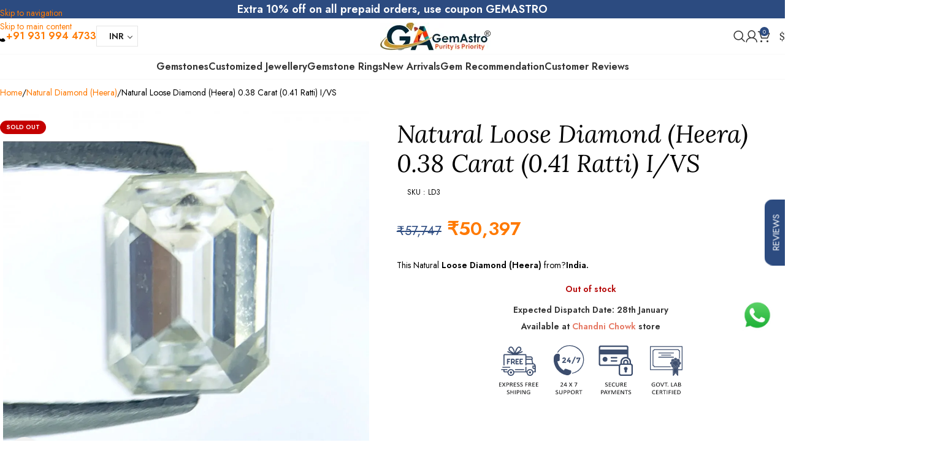

--- FILE ---
content_type: text/html; charset=UTF-8
request_url: https://gemastro.com/product/natural-loose-diamond-heera-0-38-carat-0-41-ratti-i-vs/
body_size: 48784
content:
<!DOCTYPE html>
<html lang="en-US" prefix="og: https://ogp.me/ns#">
<head>
	<meta charset="UTF-8">
	<link rel="profile" href="https://gmpg.org/xfn/11">
	<link rel="pingback" href="https://gemastro.com/xmlrpc.php">

	
<!-- Google Tag Manager by PYS -->
    <script data-cfasync="false" data-pagespeed-no-defer>
	    window.dataLayerPYS = window.dataLayerPYS || [];
	</script>
<!-- End Google Tag Manager by PYS -->
<!-- Google Tag Manager by PYS -->
<script data-cfasync="false" data-pagespeed-no-defer>
	var pys_datalayer_name = "dataLayer";
	window.dataLayerPYS = window.dataLayerPYS || [];</script> 
<!-- End Google Tag Manager by PYS -->
            <script data-no-defer="1" data-ezscrex="false" data-cfasync="false" data-pagespeed-no-defer data-cookieconsent="ignore">
                var ctPublicFunctions = {"_ajax_nonce":"d9250fbd66","_rest_nonce":"046d534873","_ajax_url":"\/wp-admin\/admin-ajax.php","_rest_url":"https:\/\/gemastro.com\/wp-json\/","data__cookies_type":"none","data__ajax_type":"rest","data__bot_detector_enabled":"1","data__frontend_data_log_enabled":1,"cookiePrefix":"","wprocket_detected":true,"host_url":"gemastro.com","text__ee_click_to_select":"Click to select the whole data","text__ee_original_email":"The complete one is","text__ee_got_it":"Got it","text__ee_blocked":"Blocked","text__ee_cannot_connect":"Cannot connect","text__ee_cannot_decode":"Can not decode email. Unknown reason","text__ee_email_decoder":"CleanTalk email decoder","text__ee_wait_for_decoding":"The magic is on the way!","text__ee_decoding_process":"Please wait a few seconds while we decode the contact data."}
            </script>
        
            <script data-no-defer="1" data-ezscrex="false" data-cfasync="false" data-pagespeed-no-defer data-cookieconsent="ignore">
                var ctPublic = {"_ajax_nonce":"d9250fbd66","settings__forms__check_internal":"0","settings__forms__check_external":"0","settings__forms__force_protection":"0","settings__forms__search_test":"1","settings__forms__wc_add_to_cart":"0","settings__data__bot_detector_enabled":"1","settings__sfw__anti_crawler":0,"blog_home":"https:\/\/gemastro.com\/","pixel__setting":"3","pixel__enabled":true,"pixel__url":null,"data__email_check_before_post":"1","data__email_check_exist_post":"0","data__cookies_type":"none","data__key_is_ok":true,"data__visible_fields_required":true,"wl_brandname":"Anti-Spam by CleanTalk","wl_brandname_short":"CleanTalk","ct_checkjs_key":"8f4ede3b892333667c2ba2ed1561f6435b99fab0906811831c56b40bce91c998","emailEncoderPassKey":"2f1e0d5ec122e3b5330f00612d9f8e9d","bot_detector_forms_excluded":"W10=","advancedCacheExists":true,"varnishCacheExists":false,"wc_ajax_add_to_cart":true,"theRealPerson":{"phrases":{"trpHeading":"The Real Person Badge!","trpContent1":"The commenter acts as a real person and verified as not a bot.","trpContent2":" Anti-Spam by CleanTalk","trpContentLearnMore":"Learn more"},"trpContentLink":"https:\/\/cleantalk.org\/help\/the-real-person?utm_id=&amp;utm_term=&amp;utm_source=admin_side&amp;utm_medium=trp_badge&amp;utm_content=trp_badge_link_click&amp;utm_campaign=apbct_links","imgPersonUrl":"https:\/\/gemastro.com\/wp-content\/plugins\/cleantalk-spam-protect\/css\/images\/real_user.svg","imgShieldUrl":"https:\/\/gemastro.com\/wp-content\/plugins\/cleantalk-spam-protect\/css\/images\/shield.svg"}}
            </script>
        
<!-- Search Engine Optimization by Rank Math PRO - https://rankmath.com/ -->
<title>Buy Natural Loose Diamond (Heera) 0.38 Carat (0.41 Ratti) I/VS Online - GemAstro</title>
<meta name="description" content="This Natural Loose Diamond (Heera) from?India."/>
<meta name="robots" content="follow, index, max-snippet:-1, max-video-preview:-1, max-image-preview:large"/>
<link rel="canonical" href="https://gemastro.com/product/natural-loose-diamond-heera-0-38-carat-0-41-ratti-i-vs/" />
<meta property="og:locale" content="en_US" />
<meta property="og:type" content="product" />
<meta property="og:title" content="Buy Natural Loose Diamond (Heera) 0.38 Carat (0.41 Ratti) I/VS Online - GemAstro" />
<meta property="og:description" content="This Natural Loose Diamond (Heera) from?India." />
<meta property="og:url" content="https://gemastro.com/product/natural-loose-diamond-heera-0-38-carat-0-41-ratti-i-vs/" />
<meta property="og:site_name" content="GemAstro" />
<meta property="og:updated_time" content="2025-07-13T20:57:02+05:30" />
<meta property="og:image" content="https://ik.imagekit.io/gemsonline/wp-content/uploads/2022/11/LD3.jpeg" />
<meta property="og:image:secure_url" content="https://ik.imagekit.io/gemsonline/wp-content/uploads/2022/11/LD3.jpeg" />
<meta property="og:image:width" content="1000" />
<meta property="og:image:height" content="1000" />
<meta property="og:image:alt" content="Natural Loose Diamond (Heera) 0.38 Carat (0.41 Ratti) I/VS" />
<meta property="og:image:type" content="image/jpeg" />
<meta property="product:price:amount" content="568.47816" />
<meta property="product:price:currency" content="USD" />
<meta property="product:retailer_item_id" content="LD3" />
<meta name="twitter:card" content="summary_large_image" />
<meta name="twitter:title" content="Buy Natural Loose Diamond (Heera) 0.38 Carat (0.41 Ratti) I/VS Online - GemAstro" />
<meta name="twitter:description" content="This Natural Loose Diamond (Heera) from?India." />
<meta name="twitter:image" content="https://ik.imagekit.io/gemsonline/wp-content/uploads/2022/11/LD3.jpeg" />
<meta name="twitter:label1" content="Price" />
<meta name="twitter:data1" content="&#036;568" />
<meta name="twitter:label2" content="Availability" />
<meta name="twitter:data2" content="Out of stock" />
<script type="application/ld+json" class="rank-math-schema-pro">{"@context":"https://schema.org","@graph":[{"@type":"Product","name":"Buy Natural Loose Diamond (Heera) 0.38 Carat (0.41 Ratti) I/VS Online - GemAstro","url":"https://gemastro.com/product/natural-loose-diamond-heera-0-38-carat-0-41-ratti-i-vs/","description":"This Natural Loose Diamond (Heera) from?India.","aggregateRating":{"@type":"AggregateRating","ratingValue":"4.8","ratingCount":"529"},"":[],"mainEntityOfPage":{"@id":"https://gemastro.com/product/natural-loose-diamond-heera-0-38-carat-0-41-ratti-i-vs/#webpage"}},{"@type":"Place","@id":"https://gemastro.com/#place","address":{"@type":"PostalAddress","streetAddress":"89, Moti Bazar, Chandni Chowk","addressLocality":"New Delhi","addressRegion":"Delhi","postalCode":"110006","addressCountry":"India"}},{"@type":["JewelryStore","Organization"],"@id":"https://gemastro.com/#organization","name":"GemAstro.Com","url":"https://gemastro.com","sameAs":["https://www.facebook.com/gemastro.com.in","https://in.pinterest.com/gemastroonline/","https://www.instagram.com/gemastroonline/","https://youtube.com/@gemastro6645","https://www.linkedin.com/in/gemastro-buy-online-gemstones-3664b724a/"],"address":{"@type":"PostalAddress","streetAddress":"89, Moti Bazar, Chandni Chowk","addressLocality":"New Delhi","addressRegion":"Delhi","postalCode":"110006","addressCountry":"India"},"logo":{"@type":"ImageObject","@id":"https://gemastro.com/#logo","url":"https://ik.imagekit.io/gemsonline/wp-content/uploads/2022/01/GemAstro-Logo-180x45-1.png","contentUrl":"https://ik.imagekit.io/gemsonline/wp-content/uploads/2022/01/GemAstro-Logo-180x45-1.png","caption":"GemAstro","inLanguage":"en-US","width":"180","height":"45"},"priceRange":"$$$","openingHours":["Monday,Tuesday,Wednesday,Thursday,Friday,Saturday :-:"],"location":{"@id":"https://gemastro.com/#place"},"image":{"@id":"https://gemastro.com/#logo"},"telephone":"9319944733"},{"@type":"WebSite","@id":"https://gemastro.com/#website","url":"https://gemastro.com","name":"GemAstro","publisher":{"@id":"https://gemastro.com/#organization"},"inLanguage":"en-US"},{"@type":"ImageObject","@id":"https://ik.imagekit.io/gemsonline/wp-content/uploads/2022/11/LD3.jpeg","url":"https://ik.imagekit.io/gemsonline/wp-content/uploads/2022/11/LD3.jpeg","width":"1000","height":"1000","inLanguage":"en-US"},{"@type":"ItemPage","@id":"https://gemastro.com/product/natural-loose-diamond-heera-0-38-carat-0-41-ratti-i-vs/#webpage","url":"https://gemastro.com/product/natural-loose-diamond-heera-0-38-carat-0-41-ratti-i-vs/","name":"Buy Natural Loose Diamond (Heera) 0.38 Carat (0.41 Ratti) I/VS Online - GemAstro","datePublished":"2022-01-18T21:27:50+05:30","dateModified":"2025-07-13T20:57:02+05:30","isPartOf":{"@id":"https://gemastro.com/#website"},"primaryImageOfPage":{"@id":"https://ik.imagekit.io/gemsonline/wp-content/uploads/2022/11/LD3.jpeg"},"inLanguage":"en-US"},{"@type":"Product","name":"Buy Natural Loose Diamond (Heera) 0.38 Carat (0.41 Ratti) I/VS Online - GemAstro","description":"This Natural Loose Diamond (Heera) from?India.","sku":"LD3","category":"Natural Diamond (Heera)","mainEntityOfPage":{"@id":"https://gemastro.com/product/natural-loose-diamond-heera-0-38-carat-0-41-ratti-i-vs/#webpage"},"image":[{"@type":"ImageObject","url":"https://ik.imagekit.io/gemsonline/wp-content/uploads/2022/11/LD3.jpeg","height":"1000","width":"1000"},{"@type":"ImageObject","url":"https://ik.imagekit.io/gemsonline/wp-content/uploads/2022/11/LD3-5-1000x1000-1.jpeg","height":"1000","width":"1000"},{"@type":"ImageObject","url":"https://ik.imagekit.io/gemsonline/wp-content/uploads/2022/11/LD3-4-1000x1000-1.jpeg","height":"1000","width":"1000"},{"@type":"ImageObject","url":"https://ik.imagekit.io/gemsonline/wp-content/uploads/2022/11/LD3-2-1000x1000-1.jpeg","height":"1000","width":"1000"},{"@type":"ImageObject","url":"https://ik.imagekit.io/gemsonline/wp-content/uploads/2022/11/LD3-1-1000x1000-1.jpeg","height":"1000","width":"1000"}],"offers":{"@type":"Offer","price":"568","priceCurrency":"USD","priceValidUntil":"2027-12-31","availability":"https://schema.org/OutOfStock","itemCondition":"NewCondition","url":"https://gemastro.com/product/natural-loose-diamond-heera-0-38-carat-0-41-ratti-i-vs/","seller":{"@type":"Organization","@id":"https://gemastro.com/","name":"GemAstro","url":"https://gemastro.com","logo":"https://ik.imagekit.io/gemsonline/wp-content/uploads/2022/01/GemAstro-Logo-180x45-1.png"}},"additionalProperty":[{"@type":"PropertyValue","name":"pa_gemstone","value":"Diamond (Heera)"},{"@type":"PropertyValue","name":"pa_weight-carat","value":"0.38"},{"@type":"PropertyValue","name":"pa_weight-ratti","value":"0.41"},{"@type":"PropertyValue","name":"pa_shape","value":"Octagon"},{"@type":"PropertyValue","name":"pa_dimensions","value":"4.6 mm"},{"@type":"PropertyValue","name":"pa_cut-grade","value":"Excellent"},{"@type":"PropertyValue","name":"clarity-grade","value":"I/VS"},{"@type":"PropertyValue","name":"pa_transparency","value":"Transparent"},{"@type":"PropertyValue","name":"pa_treatment","value":"None"},{"@type":"PropertyValue","name":"pa_origin","value":"Africa"}],"@id":"https://gemastro.com/product/natural-loose-diamond-heera-0-38-carat-0-41-ratti-i-vs/#richSnippet"}]}</script>
<!-- /Rank Math WordPress SEO plugin -->

<script type='application/javascript' id='pys-version-script'>console.log('PixelYourSite PRO version 12.0.2');</script>
<link rel='dns-prefetch' href='//fd.cleantalk.org' />
<link rel='dns-prefetch' href='//pdp.gokwik.co' />
<link rel='dns-prefetch' href='//fonts.googleapis.com' />
<link rel='dns-prefetch' href='//gemastro.com' />
<link rel="alternate" type="application/rss+xml" title="GemAstro &raquo; Feed" href="https://gemastro.com/feed/" />
<link rel="alternate" type="application/rss+xml" title="GemAstro &raquo; Comments Feed" href="https://gemastro.com/comments/feed/" />
<link rel="alternate" title="oEmbed (JSON)" type="application/json+oembed" href="https://gemastro.com/wp-json/oembed/1.0/embed?url=https%3A%2F%2Fgemastro.com%2Fproduct%2Fnatural-loose-diamond-heera-0-38-carat-0-41-ratti-i-vs%2F" />
<link rel="alternate" title="oEmbed (XML)" type="text/xml+oembed" href="https://gemastro.com/wp-json/oembed/1.0/embed?url=https%3A%2F%2Fgemastro.com%2Fproduct%2Fnatural-loose-diamond-heera-0-38-carat-0-41-ratti-i-vs%2F&#038;format=xml" />
<style id='wp-img-auto-sizes-contain-inline-css' type='text/css'>
img:is([sizes=auto i],[sizes^="auto," i]){contain-intrinsic-size:3000px 1500px}
/*# sourceURL=wp-img-auto-sizes-contain-inline-css */
</style>
<link rel='stylesheet' id='woocommerce-multi-currency-css' href='https://gemastro.com/wp-content/plugins/woocommerce-multi-currency/css/woocommerce-multi-currency.min.css?ver=2.3.9' type='text/css' media='all' />
<style id='woocommerce-multi-currency-inline-css' type='text/css'>
.woocommerce-multi-currency .wmc-list-currencies .wmc-currency.wmc-active {background: #f78080 !important;}.woocommerce-multi-currency .wmc-list-currencies .wmc-currency:hover {background: #f78080 !important;}.woocommerce-multi-currency .wmc-list-currencies .wmc-currency,.woocommerce-multi-currency .wmc-title, .woocommerce-multi-currency.wmc-price-switcher a {background: #212121 !important;}.woocommerce-multi-currency .wmc-title, .woocommerce-multi-currency .wmc-list-currencies .wmc-currency span,.woocommerce-multi-currency .wmc-list-currencies .wmc-currency a,.woocommerce-multi-currency.wmc-price-switcher a {color: #ffffff !important;}.woocommerce-multi-currency.wmc-sidebar{top:50% !important;}.woocommerce-multi-currency.wmc-sidebar .wmc-list-currencies .wmc-sidebar-open{background-color:#99999900;color:#cccccc;}.woocommerce-multi-currency.wmc-shortcode .wmc-currency{background-color:#ffffff;color:#212121}.woocommerce-multi-currency.wmc-shortcode .wmc-currency.wmc-active,.woocommerce-multi-currency.wmc-shortcode .wmc-current-currency{background-color:#ffffff;color:#212121}.woocommerce-multi-currency.wmc-shortcode.vertical-currency-symbols-circle:not(.wmc-currency-trigger-click) .wmc-currency-wrapper:hover .wmc-sub-currency,.woocommerce-multi-currency.wmc-shortcode.vertical-currency-symbols-circle.wmc-currency-trigger-click .wmc-sub-currency{animation: height_slide 100ms;}@keyframes height_slide {0% {height: 0;} 100% {height: 100%;} }.woo-multi-currency.wmc-shortcode.plain-vertical .wmc-currency-wrapper .wmc-sub-currency .wmc-currency { padding: 2px; } .woo-multi-currency.wmc-shortcode.plain-vertical .wmc-currency-wrapper span.wmc-current-currency { padding: 2px; border:0px; color: #212121 !important; } .woo-multi-currency.wmc-shortcode.plain-vertical .wmc-currency-wrapper .wmc-sub-currency .wmc-currency a{color: #212121 !important;}
/*# sourceURL=woocommerce-multi-currency-inline-css */
</style>
<link data-minify="1" rel='stylesheet' id='ht_ctc_main_css-css' href='https://gemastro.com/wp-content/cache/min/1/wp-content/plugins/click-to-chat-for-whatsapp/new/inc/assets/css/main.css?ver=1769250078' type='text/css' media='all' />
<link data-minify="1" rel='stylesheet' id='themecomplete-fontawesome-css' href='https://gemastro.com/wp-content/cache/min/1/wp-content/plugins/woocommerce-tm-extra-product-options/assets/css/fontawesome.css?ver=1769250210' type='text/css' media='screen' />
<link data-minify="1" rel='stylesheet' id='themecomplete-animate-css' href='https://gemastro.com/wp-content/cache/min/1/wp-content/plugins/woocommerce-tm-extra-product-options/assets/css/animate.css?ver=1769250210' type='text/css' media='all' />
<link data-minify="1" rel='stylesheet' id='themecomplete-epo-css' href='https://gemastro.com/wp-content/cache/min/1/wp-content/plugins/woocommerce-tm-extra-product-options/assets/css/tm-epo.css?ver=1769250210' type='text/css' media='all' />
<link data-minify="1" rel='stylesheet' id='themecomplete-epo-smallscreen-css' href='https://gemastro.com/wp-content/cache/min/1/wp-content/plugins/woocommerce-tm-extra-product-options/assets/css/tm-epo-smallscreen.css?ver=1769250210' type='text/css' media='only screen and (max-width: 768px)' />
<style id='themecomplete-styles-header-inline-css' type='text/css'>
:root {--tcgaprow: 15px;--tcgapcolumn: 15px;}
/*# sourceURL=themecomplete-styles-header-inline-css */
</style>
<style id='safe-svg-svg-icon-style-inline-css' type='text/css'>
.safe-svg-cover{text-align:center}.safe-svg-cover .safe-svg-inside{display:inline-block;max-width:100%}.safe-svg-cover svg{fill:currentColor;height:100%;max-height:100%;max-width:100%;width:100%}

/*# sourceURL=https://gemastro.com/wp-content/plugins/safe-svg/dist/safe-svg-block-frontend.css */
</style>
<link rel='stylesheet' id='cleantalk-public-css-css' href='https://gemastro.com/wp-content/plugins/cleantalk-spam-protect/css/cleantalk-public.min.css?ver=6.69.2_1765524334' type='text/css' media='all' />
<link rel='stylesheet' id='cleantalk-email-decoder-css-css' href='https://gemastro.com/wp-content/plugins/cleantalk-spam-protect/css/cleantalk-email-decoder.min.css?ver=6.69.2_1765524334' type='text/css' media='all' />
<link rel='stylesheet' id='cleantalk-trp-css-css' href='https://gemastro.com/wp-content/plugins/cleantalk-spam-protect/css/cleantalk-trp.min.css?ver=6.69.2_1765524334' type='text/css' media='all' />
<link data-minify="1" rel='stylesheet' id='gcCustomCSS-css' href='https://gemastro.com/wp-content/cache/min/1/wp-content/plugins/gokwik-checkout/assets/css/frontend/gokwik-custom.css?ver=1769250078' type='text/css' media='all' />
<style id='woocommerce-inline-inline-css' type='text/css'>
.woocommerce form .form-row .required { visibility: visible; }
/*# sourceURL=woocommerce-inline-inline-css */
</style>
<link data-minify="1" rel='stylesheet' id='conditional-paymentsdebug-style-css' href='https://gemastro.com/wp-content/cache/min/1/wp-content/plugins/conditional-payments/public/css/dscpw-debug.css?ver=1769250078' type='text/css' media='all' />
<link data-minify="1" rel='stylesheet' id='sa-login-css-css' href='https://gemastro.com/wp-content/cache/min/1/wp-content/plugins/sms-alert/css/sms_alert_customer_validation_style.css?ver=1769250078' type='text/css' media='' />
<link rel='stylesheet' id='elementor-frontend-css' href='https://gemastro.com/wp-content/plugins/elementor/assets/css/frontend.min.css?ver=3.33.4' type='text/css' media='all' />
<link rel='stylesheet' id='widget-heading-css' href='https://gemastro.com/wp-content/plugins/elementor/assets/css/widget-heading.min.css?ver=3.33.4' type='text/css' media='all' />
<link rel='stylesheet' id='widget-form-css' href='https://gemastro.com/wp-content/plugins/elementor-pro/assets/css/widget-form.min.css?ver=3.32.2' type='text/css' media='all' />
<link rel='stylesheet' id='e-popup-css' href='https://gemastro.com/wp-content/plugins/elementor-pro/assets/css/conditionals/popup.min.css?ver=3.32.2' type='text/css' media='all' />
<link data-minify="1" rel='stylesheet' id='elementor-icons-css' href='https://gemastro.com/wp-content/cache/min/1/wp-content/plugins/elementor/assets/lib/eicons/css/elementor-icons.min.css?ver=1769250078' type='text/css' media='all' />
<link data-minify="1" rel='stylesheet' id='elementor-post-12-css' href='https://gemastro.com/wp-content/cache/min/1/wp-content/uploads/elementor/css/post-12.css?ver=1769250078' type='text/css' media='all' />
<link data-minify="1" rel='stylesheet' id='elementor-post-13221-css' href='https://gemastro.com/wp-content/cache/min/1/wp-content/uploads/elementor/css/post-13221.css?ver=1769250078' type='text/css' media='all' />
<link data-minify="1" rel='stylesheet' id='elementor-post-10796-css' href='https://gemastro.com/wp-content/cache/min/1/wp-content/uploads/elementor/css/post-10796.css?ver=1769250078' type='text/css' media='all' />
<link rel='stylesheet' id='wd-style-base-css' href='https://gemastro.com/wp-content/themes/woodmart/css/parts/base.min.css?ver=8.3.7' type='text/css' media='all' />
<link rel='stylesheet' id='wd-elementor-base-css' href='https://gemastro.com/wp-content/themes/woodmart/css/parts/int-elem-base.min.css?ver=8.3.7' type='text/css' media='all' />
<link rel='stylesheet' id='wd-elementor-pro-base-css' href='https://gemastro.com/wp-content/themes/woodmart/css/parts/int-elementor-pro.min.css?ver=8.3.7' type='text/css' media='all' />
<link rel='stylesheet' id='wd-helpers-wpb-elem-css' href='https://gemastro.com/wp-content/themes/woodmart/css/parts/helpers-wpb-elem.min.css?ver=8.3.7' type='text/css' media='all' />
<link rel='stylesheet' id='wd-woocommerce-base-css' href='https://gemastro.com/wp-content/themes/woodmart/css/parts/woocommerce-base.min.css?ver=8.3.7' type='text/css' media='all' />
<link rel='stylesheet' id='wd-mod-star-rating-css' href='https://gemastro.com/wp-content/themes/woodmart/css/parts/mod-star-rating.min.css?ver=8.3.7' type='text/css' media='all' />
<link rel='stylesheet' id='wd-woocommerce-block-notices-css' href='https://gemastro.com/wp-content/themes/woodmart/css/parts/woo-mod-block-notices.min.css?ver=8.3.7' type='text/css' media='all' />
<link rel='stylesheet' id='wd-woo-mod-quantity-css' href='https://gemastro.com/wp-content/themes/woodmart/css/parts/woo-mod-quantity.min.css?ver=8.3.7' type='text/css' media='all' />
<link rel='stylesheet' id='wd-woo-single-prod-el-base-css' href='https://gemastro.com/wp-content/themes/woodmart/css/parts/woo-single-prod-el-base.min.css?ver=8.3.7' type='text/css' media='all' />
<link rel='stylesheet' id='wd-woo-mod-stock-status-css' href='https://gemastro.com/wp-content/themes/woodmart/css/parts/woo-mod-stock-status.min.css?ver=8.3.7' type='text/css' media='all' />
<link rel='stylesheet' id='wd-woo-mod-shop-attributes-css' href='https://gemastro.com/wp-content/themes/woodmart/css/parts/woo-mod-shop-attributes.min.css?ver=8.3.7' type='text/css' media='all' />
<link data-minify="1" rel='stylesheet' id='child-style-css' href='https://gemastro.com/wp-content/cache/min/1/wp-content/themes/woodmart-child/style.css?ver=1769250078' type='text/css' media='all' />
<link rel='stylesheet' id='wd-header-base-css' href='https://gemastro.com/wp-content/themes/woodmart/css/parts/header-base.min.css?ver=8.3.7' type='text/css' media='all' />
<link rel='stylesheet' id='wd-mod-tools-css' href='https://gemastro.com/wp-content/themes/woodmart/css/parts/mod-tools.min.css?ver=8.3.7' type='text/css' media='all' />
<link rel='stylesheet' id='wd-header-elements-base-css' href='https://gemastro.com/wp-content/themes/woodmart/css/parts/header-el-base.min.css?ver=8.3.7' type='text/css' media='all' />
<link rel='stylesheet' id='wd-header-search-css' href='https://gemastro.com/wp-content/themes/woodmart/css/parts/header-el-search.min.css?ver=8.3.7' type='text/css' media='all' />
<link rel='stylesheet' id='wd-wd-search-form-css' href='https://gemastro.com/wp-content/themes/woodmart/css/parts/wd-search-form.min.css?ver=8.3.7' type='text/css' media='all' />
<link rel='stylesheet' id='wd-wd-search-results-css' href='https://gemastro.com/wp-content/themes/woodmart/css/parts/wd-search-results.min.css?ver=8.3.7' type='text/css' media='all' />
<link rel='stylesheet' id='wd-wd-search-dropdown-css' href='https://gemastro.com/wp-content/themes/woodmart/css/parts/wd-search-dropdown.min.css?ver=8.3.7' type='text/css' media='all' />
<link rel='stylesheet' id='wd-woo-mod-login-form-css' href='https://gemastro.com/wp-content/themes/woodmart/css/parts/woo-mod-login-form.min.css?ver=8.3.7' type='text/css' media='all' />
<link rel='stylesheet' id='wd-header-my-account-css' href='https://gemastro.com/wp-content/themes/woodmart/css/parts/header-el-my-account.min.css?ver=8.3.7' type='text/css' media='all' />
<link rel='stylesheet' id='wd-header-cart-css' href='https://gemastro.com/wp-content/themes/woodmart/css/parts/header-el-cart.min.css?ver=8.3.7' type='text/css' media='all' />
<link rel='stylesheet' id='wd-widget-shopping-cart-css' href='https://gemastro.com/wp-content/themes/woodmart/css/parts/woo-widget-shopping-cart.min.css?ver=8.3.7' type='text/css' media='all' />
<link rel='stylesheet' id='wd-widget-product-list-css' href='https://gemastro.com/wp-content/themes/woodmart/css/parts/woo-widget-product-list.min.css?ver=8.3.7' type='text/css' media='all' />
<link rel='stylesheet' id='wd-header-mobile-nav-drilldown-css' href='https://gemastro.com/wp-content/themes/woodmart/css/parts/header-el-mobile-nav-drilldown.min.css?ver=8.3.7' type='text/css' media='all' />
<link rel='stylesheet' id='wd-header-mobile-nav-drilldown-slide-css' href='https://gemastro.com/wp-content/themes/woodmart/css/parts/header-el-mobile-nav-drilldown-slide.min.css?ver=8.3.7' type='text/css' media='all' />
<link rel='stylesheet' id='wd-woo-single-prod-builder-css' href='https://gemastro.com/wp-content/themes/woodmart/css/parts/woo-single-prod-builder.min.css?ver=8.3.7' type='text/css' media='all' />
<link rel='stylesheet' id='wd-woo-single-prod-el-gallery-css' href='https://gemastro.com/wp-content/themes/woodmart/css/parts/woo-single-prod-el-gallery.min.css?ver=8.3.7' type='text/css' media='all' />
<link rel='stylesheet' id='wd-swiper-css' href='https://gemastro.com/wp-content/themes/woodmart/css/parts/lib-swiper.min.css?ver=8.3.7' type='text/css' media='all' />
<link rel='stylesheet' id='wd-woo-mod-product-labels-css' href='https://gemastro.com/wp-content/themes/woodmart/css/parts/woo-mod-product-labels.min.css?ver=8.3.7' type='text/css' media='all' />
<link rel='stylesheet' id='wd-swiper-arrows-css' href='https://gemastro.com/wp-content/themes/woodmart/css/parts/lib-swiper-arrows.min.css?ver=8.3.7' type='text/css' media='all' />
<link rel='stylesheet' id='wd-photoswipe-css' href='https://gemastro.com/wp-content/themes/woodmart/css/parts/lib-photoswipe.min.css?ver=8.3.7' type='text/css' media='all' />
<link rel='stylesheet' id='wd-mod-animations-keyframes-css' href='https://gemastro.com/wp-content/themes/woodmart/css/parts/mod-animations-keyframes.min.css?ver=8.3.7' type='text/css' media='all' />
<link rel='stylesheet' id='wd-accordion-elem-wpb-css' href='https://gemastro.com/wp-content/themes/woodmart/css/parts/el-accordion-wpb-elem.min.css?ver=8.3.7' type='text/css' media='all' />
<link rel='stylesheet' id='wd-accordion-css' href='https://gemastro.com/wp-content/themes/woodmart/css/parts/el-accordion.min.css?ver=8.3.7' type='text/css' media='all' />
<link rel='stylesheet' id='wd-section-title-css' href='https://gemastro.com/wp-content/themes/woodmart/css/parts/el-section-title.min.css?ver=8.3.7' type='text/css' media='all' />
<link rel='stylesheet' id='wd-product-loop-css' href='https://gemastro.com/wp-content/themes/woodmart/css/parts/woo-product-loop.min.css?ver=8.3.7' type='text/css' media='all' />
<link rel='stylesheet' id='wd-product-loop-icons-css' href='https://gemastro.com/wp-content/themes/woodmart/css/parts/woo-product-loop-icons.min.css?ver=8.3.7' type='text/css' media='all' />
<link rel='stylesheet' id='wd-woo-mod-swatches-base-css' href='https://gemastro.com/wp-content/themes/woodmart/css/parts/woo-mod-swatches-base.min.css?ver=8.3.7' type='text/css' media='all' />
<link rel='stylesheet' id='wd-lazy-loading-css' href='https://gemastro.com/wp-content/themes/woodmart/css/parts/opt-lazy-load.min.css?ver=8.3.7' type='text/css' media='all' />
<link rel='stylesheet' id='wd-woo-opt-grid-gallery-css' href='https://gemastro.com/wp-content/themes/woodmart/css/parts/woo-opt-grid-gallery.min.css?ver=8.3.7' type='text/css' media='all' />
<link rel='stylesheet' id='wd-swiper-pagin-css' href='https://gemastro.com/wp-content/themes/woodmart/css/parts/lib-swiper-pagin.min.css?ver=8.3.7' type='text/css' media='all' />
<link rel='stylesheet' id='wd-widget-collapse-css' href='https://gemastro.com/wp-content/themes/woodmart/css/parts/opt-widget-collapse.min.css?ver=8.3.7' type='text/css' media='all' />
<link rel='stylesheet' id='wd-footer-base-css' href='https://gemastro.com/wp-content/themes/woodmart/css/parts/footer-base.min.css?ver=8.3.7' type='text/css' media='all' />
<link rel='stylesheet' id='wd-info-box-css' href='https://gemastro.com/wp-content/themes/woodmart/css/parts/el-info-box.min.css?ver=8.3.7' type='text/css' media='all' />
<link rel='stylesheet' id='wd-text-block-css' href='https://gemastro.com/wp-content/themes/woodmart/css/parts/el-text-block.min.css?ver=8.3.7' type='text/css' media='all' />
<link rel='stylesheet' id='wd-mod-nav-menu-label-css' href='https://gemastro.com/wp-content/themes/woodmart/css/parts/mod-nav-menu-label.min.css?ver=8.3.7' type='text/css' media='all' />
<link rel='stylesheet' id='wd-social-icons-css' href='https://gemastro.com/wp-content/themes/woodmart/css/parts/el-social-icons.min.css?ver=8.3.7' type='text/css' media='all' />
<link rel='stylesheet' id='wd-social-icons-styles-css' href='https://gemastro.com/wp-content/themes/woodmart/css/parts/el-social-styles.min.css?ver=8.3.7' type='text/css' media='all' />
<link data-minify="1" rel='stylesheet' id='xts-style-theme_settings_default-css' href='https://gemastro.com/wp-content/cache/min/1/wp-content/uploads/2026/01/xts-theme_settings_default-1767600478.css?ver=1769250078' type='text/css' media='all' />
<link rel='stylesheet' id='xts-google-fonts-css' href='https://fonts.googleapis.com/css?family=Jost%3A400%2C600%7CLora%3A400%2C600%2C500&#038;ver=8.3.7' type='text/css' media='all' />
<style id='themecomplete-extra-css-inline-css' type='text/css'>
.tm-extra-product-options ul.tmcp-elements li.tmcp-field-wrap {
    margin: 0px 0 0.5em 0 !important;
 width : 300px ;
    float: right;
}

.tc-epo-element-label-text {
   text-transform: uppercase;
    font-size: 12px;
    font-weight: 600;
    margin: 12px 5px;
}
@media (max-width: 768px) {
.tm-extra-product-options ul.tmcp-ul-wrap li.tmcp-field-wrap.tc-mode-images{
max-width:60px !important;
}}
.tm-extra-product-options ul.tmcp-ul-wrap li.tmcp-field-wrap.tc-mode-images {
    max-width: 95px !important;
}

.tm-extra-product-options ul.tmcp-ul-wrap.tm-element-ul-radio {
justify-content : space-evenly !important;
display: grid;
  grid-template-columns: repeat(4, 1fr); /* 4 items per row */
}
.select-jwel-ul .tc-mode-images .tc-label-wrap {
    max-width: 45px !important;
    margin-left: 10px;
}

.tm-extra-product-options .tm-epo-reset-radio {
    right: -11px;
    top: -12px;
    border: none;
    background: rgba(255, 255, 255, 0.0);
color: #00000054;

}

.tm-epo-required {
    display: none;
}

.tc-label-text {
   font-size: 12px;
}

.tc-lightbox-wrap {
    position: absolute;
    font-size: 1.5em;
    border:none;
     padding: 4px 10px;
    background: rgba(0, 0, 0, 0.1) none repeat scroll 0 0;
right: 0px;
    bottom: 0px;
}
.tc-lightbox-button {
    color: #fff;
    font-size: 0.7em !important;
    padding: 0;
    z-index: 2;
    cursor: -webkit-zoom-in;
    cursor: zoom-in;
    margin: auto;
}
/*# sourceURL=themecomplete-extra-css-inline-css */
</style>
<link rel='stylesheet' id='elementor-icons-shared-0-css' href='https://gemastro.com/wp-content/plugins/elementor/assets/lib/font-awesome/css/fontawesome.min.css?ver=5.15.3' type='text/css' media='all' />
<link data-minify="1" rel='stylesheet' id='elementor-icons-fa-brands-css' href='https://gemastro.com/wp-content/cache/min/1/wp-content/plugins/elementor/assets/lib/font-awesome/css/brands.min.css?ver=1769250078' type='text/css' media='all' />
<script type="text/javascript" src="https://gemastro.com/wp-includes/js/jquery/jquery.min.js?ver=3.7.1" id="jquery-core-js" data-rocket-defer defer></script>
<script type="text/javascript" src="https://gemastro.com/wp-includes/js/jquery/jquery-migrate.min.js?ver=3.4.1" id="jquery-migrate-js" data-rocket-defer defer></script>
<script type="text/javascript" id="woocommerce-multi-currency-js-extra">
/* <![CDATA[ */
var wooMultiCurrencyParams = {"enableCacheCompatible":"1","ajaxUrl":"https://gemastro.com/wp-admin/admin-ajax.php","switchByJS":"1","woo_subscription":"","extra_params":[],"current_currency":"USD","currencyByPaymentImmediately":"","click_to_expand_currencies_bar":"","filter_price_meta_query":"","filter_price_tax_query":"","filter_price_search_query":"","filter_price_query_vars":""};
//# sourceURL=woocommerce-multi-currency-js-extra
/* ]]> */
</script>
<script type="text/javascript" src="https://gemastro.com/wp-content/plugins/woocommerce-multi-currency/js/woocommerce-multi-currency.min.js?ver=2.3.9" id="woocommerce-multi-currency-js" data-rocket-defer defer></script>
<script type="text/javascript" src="https://gemastro.com/wp-content/plugins/cleantalk-spam-protect/js/apbct-public-bundle.min.js?ver=6.69.2_1765524334" id="apbct-public-bundle.min-js-js" data-rocket-defer defer></script>
<script data-minify="1" type="text/javascript" src="https://gemastro.com/wp-content/cache/min/1/ct-bot-detector-wrapper.js?ver=1769250078" id="ct_bot_detector-js" defer="defer" data-wp-strategy="defer"></script>
<script type="text/javascript" src="https://gemastro.com/wp-content/plugins/woocommerce/assets/js/jquery-blockui/jquery.blockUI.min.js?ver=2.7.0-wc.10.4.2" id="wc-jquery-blockui-js" defer="defer" data-wp-strategy="defer"></script>
<script type="text/javascript" id="wc-add-to-cart-js-extra">
/* <![CDATA[ */
var wc_add_to_cart_params = {"ajax_url":"/wp-admin/admin-ajax.php","wc_ajax_url":"/?wc-ajax=%%endpoint%%","i18n_view_cart":"View cart","cart_url":"https://gemastro.com/cart/","is_cart":"","cart_redirect_after_add":"yes"};
//# sourceURL=wc-add-to-cart-js-extra
/* ]]> */
</script>
<script type="text/javascript" src="https://gemastro.com/wp-content/plugins/woocommerce/assets/js/frontend/add-to-cart.min.js?ver=10.4.2" id="wc-add-to-cart-js" defer="defer" data-wp-strategy="defer"></script>
<script type="text/javascript" src="https://gemastro.com/wp-content/plugins/woocommerce/assets/js/zoom/jquery.zoom.min.js?ver=1.7.21-wc.10.4.2" id="wc-zoom-js" defer="defer" data-wp-strategy="defer"></script>
<script type="text/javascript" id="wc-single-product-js-extra">
/* <![CDATA[ */
var wc_single_product_params = {"i18n_required_rating_text":"Please select a rating","i18n_rating_options":["1 of 5 stars","2 of 5 stars","3 of 5 stars","4 of 5 stars","5 of 5 stars"],"i18n_product_gallery_trigger_text":"View full-screen image gallery","review_rating_required":"yes","flexslider":{"rtl":false,"animation":"slide","smoothHeight":true,"directionNav":false,"controlNav":"thumbnails","slideshow":false,"animationSpeed":500,"animationLoop":false,"allowOneSlide":false},"zoom_enabled":"","zoom_options":[],"photoswipe_enabled":"","photoswipe_options":{"shareEl":false,"closeOnScroll":false,"history":false,"hideAnimationDuration":0,"showAnimationDuration":0},"flexslider_enabled":""};
//# sourceURL=wc-single-product-js-extra
/* ]]> */
</script>
<script type="text/javascript" src="https://gemastro.com/wp-content/plugins/woocommerce/assets/js/frontend/single-product.min.js?ver=10.4.2" id="wc-single-product-js" defer="defer" data-wp-strategy="defer"></script>
<script type="text/javascript" src="https://gemastro.com/wp-content/plugins/woocommerce/assets/js/js-cookie/js.cookie.min.js?ver=2.1.4-wc.10.4.2" id="wc-js-cookie-js" defer="defer" data-wp-strategy="defer"></script>
<script type="text/javascript" id="woocommerce-js-extra">
/* <![CDATA[ */
var woocommerce_params = {"ajax_url":"/wp-admin/admin-ajax.php","wc_ajax_url":"/?wc-ajax=%%endpoint%%","i18n_password_show":"Show password","i18n_password_hide":"Hide password"};
//# sourceURL=woocommerce-js-extra
/* ]]> */
</script>
<script type="text/javascript" src="https://gemastro.com/wp-content/plugins/woocommerce/assets/js/frontend/woocommerce.min.js?ver=10.4.2" id="woocommerce-js" defer="defer" data-wp-strategy="defer"></script>
<script type="text/javascript" src="https://gemastro.com/wp-content/plugins/pixelyoursite-pro/dist/scripts/js.cookie-2.1.3.min.js?ver=2.1.3" id="js-cookie-pys-js" data-rocket-defer defer></script>
<script type="text/javascript" src="https://gemastro.com/wp-content/plugins/pixelyoursite-pro/dist/scripts/jquery.bind-first-0.2.3.min.js" id="jquery-bind-first-js" data-rocket-defer defer></script>
<script type="text/javascript" src="https://gemastro.com/wp-content/plugins/pixelyoursite-pro/dist/scripts/tld.min.js?ver=2.3.1" id="js-tld-js" data-rocket-defer defer></script>
<script type="text/javascript" id="pys-js-extra">
/* <![CDATA[ */
var pysOptions = {"staticEvents":{"ga":{"woo_view_content":[{"delay":0,"type":"static","name":"view_item","unify":false,"trackingIds":["G-TK887Z814P"],"eventID":"b3b7e4ed-d7f9-45ef-874b-4fc184da6d5d","params":{"items":[{"id":"19378","name":"Natural Loose Diamond (Heera) 0.38 Carat (0.41 Ratti) I/VS","quantity":1,"price":568.47816,"affiliation":"GemAstro","item_category":"Natural Diamond (Heera)"}],"currency":"USD","ecomm_prodid":"19378","ecomm_pagetype":"product","ecomm_totalvalue":568.47816,"page_title":"Natural Loose Diamond (Heera) 0.38 Carat (0.41 Ratti) I/VS","post_type":"product","post_id":19378,"plugin":"PixelYourSite","event_url":"gemastro.com/product/natural-loose-diamond-heera-0-38-carat-0-41-ratti-i-vs/","user_role":"guest"},"e_id":"woo_view_content","ids":[],"hasTimeWindow":false,"timeWindow":0,"woo_order":"","edd_order":""}]},"gtm":{"woo_view_content":[{"delay":0,"type":"static","trackingIds":["GTM-5M6Z3CK"],"name":"view_item","eventID":"b3b7e4ed-d7f9-45ef-874b-4fc184da6d5d","params":{"triggerType":{"type":"ecommerce"},"ecommerce":{"items":[{"id":"19378","name":"Natural Loose Diamond (Heera) 0.38 Carat (0.41 Ratti) I/VS","quantity":1,"price":568.47816,"affiliation":"GemAstro","item_category":"Natural Diamond (Heera)"}],"currency":"USD","value":568.47816,"ecomm_prodid":"19378","ecomm_pagetype":"product","ecomm_totalvalue":568.47816},"page_title":"Natural Loose Diamond (Heera) 0.38 Carat (0.41 Ratti) I/VS","post_type":"product","post_id":19378,"plugin":"PixelYourSite","event_url":"gemastro.com/product/natural-loose-diamond-heera-0-38-carat-0-41-ratti-i-vs/","user_role":"guest"},"e_id":"woo_view_content","ids":[],"hasTimeWindow":false,"timeWindow":0,"woo_order":"","edd_order":""}]}},"dynamicEvents":{"woo_select_content_single":{"151889":{"ga":{"delay":0,"type":"dyn","name":"select_item","trackingIds":["G-TK887Z814P"],"eventID":"5abc1025-ab47-415d-bb63-a746d9deea18","params":{"items":[{"id":"151889","name":"GIA Certified Diamond 0.52 Carat H VS2","quantity":1,"price":1026.46872,"item_list_name":"Related Products","item_list_id":"related_products","affiliation":"GemAstro","item_category":"Natural Diamond (Heera)"}],"event_category":"ecommerce","content_type":"product","page_title":"Natural Loose Diamond (Heera) 0.38 Carat (0.41 Ratti) I/VS","post_type":"product","post_id":19378,"plugin":"PixelYourSite","event_url":"gemastro.com/product/natural-loose-diamond-heera-0-38-carat-0-41-ratti-i-vs/","user_role":"guest"},"e_id":"woo_select_content_single","ids":[],"hasTimeWindow":false,"timeWindow":0,"woo_order":"","edd_order":""},"gtm":{"delay":0,"type":"dyn","trackingIds":["GTM-5M6Z3CK"],"name":"select_item","eventID":"5abc1025-ab47-415d-bb63-a746d9deea18","params":{"items":[{"id":"151889","name":"GIA Certified Diamond 0.52 Carat H VS2","quantity":1,"price":1026.46872,"item_list_name":"Related Products","item_list_id":"related_products","affiliation":"GemAstro","item_category":"Natural Diamond (Heera)"}],"triggerType":{"type":"automated"},"event_category":"ecommerce","content_type":"product","page_title":"Natural Loose Diamond (Heera) 0.38 Carat (0.41 Ratti) I/VS","post_type":"product","post_id":19378,"plugin":"PixelYourSite","event_url":"gemastro.com/product/natural-loose-diamond-heera-0-38-carat-0-41-ratti-i-vs/","user_role":"guest"},"e_id":"woo_select_content_single","ids":[],"hasTimeWindow":false,"timeWindow":0,"woo_order":"","edd_order":""}},"85815":{"ga":{"delay":0,"type":"dyn","name":"select_item","trackingIds":["G-TK887Z814P"],"eventID":"5abc1025-ab47-415d-bb63-a746d9deea18","params":{"items":[{"id":"85815","name":"Natural Loose Diamond GIA Certified (Heera) 0.50 Carat (0.55 Ratti)","quantity":1,"price":1500.24,"item_list_name":"Related Products","item_list_id":"related_products","affiliation":"GemAstro","item_category":"Natural Diamond (Heera)"}],"event_category":"ecommerce","content_type":"product","page_title":"Natural Loose Diamond (Heera) 0.38 Carat (0.41 Ratti) I/VS","post_type":"product","post_id":19378,"plugin":"PixelYourSite","event_url":"gemastro.com/product/natural-loose-diamond-heera-0-38-carat-0-41-ratti-i-vs/","user_role":"guest"},"e_id":"woo_select_content_single","ids":[],"hasTimeWindow":false,"timeWindow":0,"woo_order":"","edd_order":""},"gtm":{"delay":0,"type":"dyn","trackingIds":["GTM-5M6Z3CK"],"name":"select_item","eventID":"5abc1025-ab47-415d-bb63-a746d9deea18","params":{"items":[{"id":"85815","name":"Natural Loose Diamond GIA Certified (Heera) 0.50 Carat (0.55 Ratti)","quantity":1,"price":1500.24,"item_list_name":"Related Products","item_list_id":"related_products","affiliation":"GemAstro","item_category":"Natural Diamond (Heera)"}],"triggerType":{"type":"automated"},"event_category":"ecommerce","content_type":"product","page_title":"Natural Loose Diamond (Heera) 0.38 Carat (0.41 Ratti) I/VS","post_type":"product","post_id":19378,"plugin":"PixelYourSite","event_url":"gemastro.com/product/natural-loose-diamond-heera-0-38-carat-0-41-ratti-i-vs/","user_role":"guest"},"e_id":"woo_select_content_single","ids":[],"hasTimeWindow":false,"timeWindow":0,"woo_order":"","edd_order":""}},"121545":{"ga":{"delay":0,"type":"dyn","name":"select_item","trackingIds":["G-TK887Z814P"],"eventID":"5abc1025-ab47-415d-bb63-a746d9deea18","params":{"items":[{"id":"121545","name":"Natural Loose Diamond 0.70 carat (Heera)","quantity":1,"price":1364.88,"item_list_name":"Related Products","item_list_id":"related_products","affiliation":"GemAstro","item_category":"Natural Diamond (Heera)"}],"event_category":"ecommerce","content_type":"product","page_title":"Natural Loose Diamond (Heera) 0.38 Carat (0.41 Ratti) I/VS","post_type":"product","post_id":19378,"plugin":"PixelYourSite","event_url":"gemastro.com/product/natural-loose-diamond-heera-0-38-carat-0-41-ratti-i-vs/","user_role":"guest"},"e_id":"woo_select_content_single","ids":[],"hasTimeWindow":false,"timeWindow":0,"woo_order":"","edd_order":""},"gtm":{"delay":0,"type":"dyn","trackingIds":["GTM-5M6Z3CK"],"name":"select_item","eventID":"5abc1025-ab47-415d-bb63-a746d9deea18","params":{"items":[{"id":"121545","name":"Natural Loose Diamond 0.70 carat (Heera)","quantity":1,"price":1364.88,"item_list_name":"Related Products","item_list_id":"related_products","affiliation":"GemAstro","item_category":"Natural Diamond (Heera)"}],"triggerType":{"type":"automated"},"event_category":"ecommerce","content_type":"product","page_title":"Natural Loose Diamond (Heera) 0.38 Carat (0.41 Ratti) I/VS","post_type":"product","post_id":19378,"plugin":"PixelYourSite","event_url":"gemastro.com/product/natural-loose-diamond-heera-0-38-carat-0-41-ratti-i-vs/","user_role":"guest"},"e_id":"woo_select_content_single","ids":[],"hasTimeWindow":false,"timeWindow":0,"woo_order":"","edd_order":""}},"84074":{"ga":{"delay":0,"type":"dyn","name":"select_item","trackingIds":["G-TK887Z814P"],"eventID":"5abc1025-ab47-415d-bb63-a746d9deea18","params":{"items":[{"id":"84074","name":"Natural Loose Diamond GIA Certified (Heera) 1.20 Carat (1.35 Ratti) Gia Certified","quantity":1,"price":3034.32,"item_list_name":"Related Products","item_list_id":"related_products","affiliation":"GemAstro","item_category":"Natural Diamond (Heera)"}],"event_category":"ecommerce","content_type":"product","page_title":"Natural Loose Diamond (Heera) 0.38 Carat (0.41 Ratti) I/VS","post_type":"product","post_id":19378,"plugin":"PixelYourSite","event_url":"gemastro.com/product/natural-loose-diamond-heera-0-38-carat-0-41-ratti-i-vs/","user_role":"guest"},"e_id":"woo_select_content_single","ids":[],"hasTimeWindow":false,"timeWindow":0,"woo_order":"","edd_order":""},"gtm":{"delay":0,"type":"dyn","trackingIds":["GTM-5M6Z3CK"],"name":"select_item","eventID":"5abc1025-ab47-415d-bb63-a746d9deea18","params":{"items":[{"id":"84074","name":"Natural Loose Diamond GIA Certified (Heera) 1.20 Carat (1.35 Ratti) Gia Certified","quantity":1,"price":3034.32,"item_list_name":"Related Products","item_list_id":"related_products","affiliation":"GemAstro","item_category":"Natural Diamond (Heera)"}],"triggerType":{"type":"automated"},"event_category":"ecommerce","content_type":"product","page_title":"Natural Loose Diamond (Heera) 0.38 Carat (0.41 Ratti) I/VS","post_type":"product","post_id":19378,"plugin":"PixelYourSite","event_url":"gemastro.com/product/natural-loose-diamond-heera-0-38-carat-0-41-ratti-i-vs/","user_role":"guest"},"e_id":"woo_select_content_single","ids":[],"hasTimeWindow":false,"timeWindow":0,"woo_order":"","edd_order":""}},"121562":{"ga":{"delay":0,"type":"dyn","name":"select_item","trackingIds":["G-TK887Z814P"],"eventID":"5abc1025-ab47-415d-bb63-a746d9deea18","params":{"items":[{"id":"121562","name":"GIA Certified 0.54 carat Diamond (Heera)","quantity":1,"price":1494.6,"item_list_name":"Related Products","item_list_id":"related_products","affiliation":"GemAstro","item_category":"Natural Diamond (Heera)"}],"event_category":"ecommerce","content_type":"product","page_title":"Natural Loose Diamond (Heera) 0.38 Carat (0.41 Ratti) I/VS","post_type":"product","post_id":19378,"plugin":"PixelYourSite","event_url":"gemastro.com/product/natural-loose-diamond-heera-0-38-carat-0-41-ratti-i-vs/","user_role":"guest"},"e_id":"woo_select_content_single","ids":[],"hasTimeWindow":false,"timeWindow":0,"woo_order":"","edd_order":""},"gtm":{"delay":0,"type":"dyn","trackingIds":["GTM-5M6Z3CK"],"name":"select_item","eventID":"5abc1025-ab47-415d-bb63-a746d9deea18","params":{"items":[{"id":"121562","name":"GIA Certified 0.54 carat Diamond (Heera)","quantity":1,"price":1494.6,"item_list_name":"Related Products","item_list_id":"related_products","affiliation":"GemAstro","item_category":"Natural Diamond (Heera)"}],"triggerType":{"type":"automated"},"event_category":"ecommerce","content_type":"product","page_title":"Natural Loose Diamond (Heera) 0.38 Carat (0.41 Ratti) I/VS","post_type":"product","post_id":19378,"plugin":"PixelYourSite","event_url":"gemastro.com/product/natural-loose-diamond-heera-0-38-carat-0-41-ratti-i-vs/","user_role":"guest"},"e_id":"woo_select_content_single","ids":[],"hasTimeWindow":false,"timeWindow":0,"woo_order":"","edd_order":""}},"121272":{"ga":{"delay":0,"type":"dyn","name":"select_item","trackingIds":["G-TK887Z814P"],"eventID":"5abc1025-ab47-415d-bb63-a746d9deea18","params":{"items":[{"id":"121272","name":"Natural Loose Diamond 0.53 carat (Heera)","quantity":1,"price":1500.24,"item_list_name":"Related Products","item_list_id":"related_products","affiliation":"GemAstro","item_category":"Natural Diamond (Heera)"}],"event_category":"ecommerce","content_type":"product","page_title":"Natural Loose Diamond (Heera) 0.38 Carat (0.41 Ratti) I/VS","post_type":"product","post_id":19378,"plugin":"PixelYourSite","event_url":"gemastro.com/product/natural-loose-diamond-heera-0-38-carat-0-41-ratti-i-vs/","user_role":"guest"},"e_id":"woo_select_content_single","ids":[],"hasTimeWindow":false,"timeWindow":0,"woo_order":"","edd_order":""},"gtm":{"delay":0,"type":"dyn","trackingIds":["GTM-5M6Z3CK"],"name":"select_item","eventID":"5abc1025-ab47-415d-bb63-a746d9deea18","params":{"items":[{"id":"121272","name":"Natural Loose Diamond 0.53 carat (Heera)","quantity":1,"price":1500.24,"item_list_name":"Related Products","item_list_id":"related_products","affiliation":"GemAstro","item_category":"Natural Diamond (Heera)"}],"triggerType":{"type":"automated"},"event_category":"ecommerce","content_type":"product","page_title":"Natural Loose Diamond (Heera) 0.38 Carat (0.41 Ratti) I/VS","post_type":"product","post_id":19378,"plugin":"PixelYourSite","event_url":"gemastro.com/product/natural-loose-diamond-heera-0-38-carat-0-41-ratti-i-vs/","user_role":"guest"},"e_id":"woo_select_content_single","ids":[],"hasTimeWindow":false,"timeWindow":0,"woo_order":"","edd_order":""}},"151773":{"ga":{"delay":0,"type":"dyn","name":"select_item","trackingIds":["G-TK887Z814P"],"eventID":"5abc1025-ab47-415d-bb63-a746d9deea18","params":{"items":[{"id":"151773","name":"Natural Diamond 0.70ct GIA CERTIFIED","quantity":1,"price":1652.52,"item_list_name":"Related Products","item_list_id":"related_products","affiliation":"GemAstro","item_category":"Natural Diamond (Heera)"}],"event_category":"ecommerce","content_type":"product","page_title":"Natural Loose Diamond (Heera) 0.38 Carat (0.41 Ratti) I/VS","post_type":"product","post_id":19378,"plugin":"PixelYourSite","event_url":"gemastro.com/product/natural-loose-diamond-heera-0-38-carat-0-41-ratti-i-vs/","user_role":"guest"},"e_id":"woo_select_content_single","ids":[],"hasTimeWindow":false,"timeWindow":0,"woo_order":"","edd_order":""},"gtm":{"delay":0,"type":"dyn","trackingIds":["GTM-5M6Z3CK"],"name":"select_item","eventID":"5abc1025-ab47-415d-bb63-a746d9deea18","params":{"items":[{"id":"151773","name":"Natural Diamond 0.70ct GIA CERTIFIED","quantity":1,"price":1652.52,"item_list_name":"Related Products","item_list_id":"related_products","affiliation":"GemAstro","item_category":"Natural Diamond (Heera)"}],"triggerType":{"type":"automated"},"event_category":"ecommerce","content_type":"product","page_title":"Natural Loose Diamond (Heera) 0.38 Carat (0.41 Ratti) I/VS","post_type":"product","post_id":19378,"plugin":"PixelYourSite","event_url":"gemastro.com/product/natural-loose-diamond-heera-0-38-carat-0-41-ratti-i-vs/","user_role":"guest"},"e_id":"woo_select_content_single","ids":[],"hasTimeWindow":false,"timeWindow":0,"woo_order":"","edd_order":""}},"151792":{"ga":{"delay":0,"type":"dyn","name":"select_item","trackingIds":["G-TK887Z814P"],"eventID":"5abc1025-ab47-415d-bb63-a746d9deea18","params":{"items":[{"id":"151792","name":"Natural Diamond H vvs1 0.50ct IGI Certified","quantity":1,"price":622.656,"item_list_name":"Related Products","item_list_id":"related_products","affiliation":"GemAstro","item_category":"Natural Diamond (Heera)"}],"event_category":"ecommerce","content_type":"product","page_title":"Natural Loose Diamond (Heera) 0.38 Carat (0.41 Ratti) I/VS","post_type":"product","post_id":19378,"plugin":"PixelYourSite","event_url":"gemastro.com/product/natural-loose-diamond-heera-0-38-carat-0-41-ratti-i-vs/","user_role":"guest"},"e_id":"woo_select_content_single","ids":[],"hasTimeWindow":false,"timeWindow":0,"woo_order":"","edd_order":""},"gtm":{"delay":0,"type":"dyn","trackingIds":["GTM-5M6Z3CK"],"name":"select_item","eventID":"5abc1025-ab47-415d-bb63-a746d9deea18","params":{"items":[{"id":"151792","name":"Natural Diamond H vvs1 0.50ct IGI Certified","quantity":1,"price":622.656,"item_list_name":"Related Products","item_list_id":"related_products","affiliation":"GemAstro","item_category":"Natural Diamond (Heera)"}],"triggerType":{"type":"automated"},"event_category":"ecommerce","content_type":"product","page_title":"Natural Loose Diamond (Heera) 0.38 Carat (0.41 Ratti) I/VS","post_type":"product","post_id":19378,"plugin":"PixelYourSite","event_url":"gemastro.com/product/natural-loose-diamond-heera-0-38-carat-0-41-ratti-i-vs/","user_role":"guest"},"e_id":"woo_select_content_single","ids":[],"hasTimeWindow":false,"timeWindow":0,"woo_order":"","edd_order":""}},"25855":{"ga":{"delay":0,"type":"dyn","name":"select_item","trackingIds":["G-TK887Z814P"],"eventID":"5abc1025-ab47-415d-bb63-a746d9deea18","params":{"items":[{"id":"25855","name":"Natural Loose Diamond GIA Certified (Heera) 0.52 Carat (0.55 Ratti) F SI2","quantity":1,"price":994.86216,"item_list_name":"Related Products","item_list_id":"related_products","affiliation":"GemAstro","item_category":"Natural Diamond (Heera)"}],"event_category":"ecommerce","content_type":"product","page_title":"Natural Loose Diamond (Heera) 0.38 Carat (0.41 Ratti) I/VS","post_type":"product","post_id":19378,"plugin":"PixelYourSite","event_url":"gemastro.com/product/natural-loose-diamond-heera-0-38-carat-0-41-ratti-i-vs/","user_role":"guest"},"e_id":"woo_select_content_single","ids":[],"hasTimeWindow":false,"timeWindow":0,"woo_order":"","edd_order":""},"gtm":{"delay":0,"type":"dyn","trackingIds":["GTM-5M6Z3CK"],"name":"select_item","eventID":"5abc1025-ab47-415d-bb63-a746d9deea18","params":{"items":[{"id":"25855","name":"Natural Loose Diamond GIA Certified (Heera) 0.52 Carat (0.55 Ratti) F SI2","quantity":1,"price":994.86216,"item_list_name":"Related Products","item_list_id":"related_products","affiliation":"GemAstro","item_category":"Natural Diamond (Heera)"}],"triggerType":{"type":"automated"},"event_category":"ecommerce","content_type":"product","page_title":"Natural Loose Diamond (Heera) 0.38 Carat (0.41 Ratti) I/VS","post_type":"product","post_id":19378,"plugin":"PixelYourSite","event_url":"gemastro.com/product/natural-loose-diamond-heera-0-38-carat-0-41-ratti-i-vs/","user_role":"guest"},"e_id":"woo_select_content_single","ids":[],"hasTimeWindow":false,"timeWindow":0,"woo_order":"","edd_order":""}},"24476":{"ga":{"delay":0,"type":"dyn","name":"select_item","trackingIds":["G-TK887Z814P"],"eventID":"5abc1025-ab47-415d-bb63-a746d9deea18","params":{"items":[{"id":"24476","name":"Natural Loose Diamond GIA Certified (Heera) 1 Carat (1.1 Ratti) L VS2","quantity":1,"price":1598.87232,"item_list_name":"Related Products","item_list_id":"related_products","affiliation":"GemAstro","item_category":"Natural Diamond (Heera)"}],"event_category":"ecommerce","content_type":"product","page_title":"Natural Loose Diamond (Heera) 0.38 Carat (0.41 Ratti) I/VS","post_type":"product","post_id":19378,"plugin":"PixelYourSite","event_url":"gemastro.com/product/natural-loose-diamond-heera-0-38-carat-0-41-ratti-i-vs/","user_role":"guest"},"e_id":"woo_select_content_single","ids":[],"hasTimeWindow":false,"timeWindow":0,"woo_order":"","edd_order":""},"gtm":{"delay":0,"type":"dyn","trackingIds":["GTM-5M6Z3CK"],"name":"select_item","eventID":"5abc1025-ab47-415d-bb63-a746d9deea18","params":{"items":[{"id":"24476","name":"Natural Loose Diamond GIA Certified (Heera) 1 Carat (1.1 Ratti) L VS2","quantity":1,"price":1598.87232,"item_list_name":"Related Products","item_list_id":"related_products","affiliation":"GemAstro","item_category":"Natural Diamond (Heera)"}],"triggerType":{"type":"automated"},"event_category":"ecommerce","content_type":"product","page_title":"Natural Loose Diamond (Heera) 0.38 Carat (0.41 Ratti) I/VS","post_type":"product","post_id":19378,"plugin":"PixelYourSite","event_url":"gemastro.com/product/natural-loose-diamond-heera-0-38-carat-0-41-ratti-i-vs/","user_role":"guest"},"e_id":"woo_select_content_single","ids":[],"hasTimeWindow":false,"timeWindow":0,"woo_order":"","edd_order":""}},"151828":{"ga":{"delay":0,"type":"dyn","name":"select_item","trackingIds":["G-TK887Z814P"],"eventID":"5abc1025-ab47-415d-bb63-a746d9deea18","params":{"items":[{"id":"151828","name":"Natural Diamond 0.52ct G SI1 GIA Certified","quantity":1,"price":885.48,"item_list_name":"Related Products","item_list_id":"related_products","affiliation":"GemAstro","item_category":"Natural Diamond (Heera)"}],"event_category":"ecommerce","content_type":"product","page_title":"Natural Loose Diamond (Heera) 0.38 Carat (0.41 Ratti) I/VS","post_type":"product","post_id":19378,"plugin":"PixelYourSite","event_url":"gemastro.com/product/natural-loose-diamond-heera-0-38-carat-0-41-ratti-i-vs/","user_role":"guest"},"e_id":"woo_select_content_single","ids":[],"hasTimeWindow":false,"timeWindow":0,"woo_order":"","edd_order":""},"gtm":{"delay":0,"type":"dyn","trackingIds":["GTM-5M6Z3CK"],"name":"select_item","eventID":"5abc1025-ab47-415d-bb63-a746d9deea18","params":{"items":[{"id":"151828","name":"Natural Diamond 0.52ct G SI1 GIA Certified","quantity":1,"price":885.48,"item_list_name":"Related Products","item_list_id":"related_products","affiliation":"GemAstro","item_category":"Natural Diamond (Heera)"}],"triggerType":{"type":"automated"},"event_category":"ecommerce","content_type":"product","page_title":"Natural Loose Diamond (Heera) 0.38 Carat (0.41 Ratti) I/VS","post_type":"product","post_id":19378,"plugin":"PixelYourSite","event_url":"gemastro.com/product/natural-loose-diamond-heera-0-38-carat-0-41-ratti-i-vs/","user_role":"guest"},"e_id":"woo_select_content_single","ids":[],"hasTimeWindow":false,"timeWindow":0,"woo_order":"","edd_order":""}},"25837":{"ga":{"delay":0,"type":"dyn","name":"select_item","trackingIds":["G-TK887Z814P"],"eventID":"5abc1025-ab47-415d-bb63-a746d9deea18","params":{"items":[{"id":"25837","name":"Natural Loose Diamond GIA Certified (Heera) 0.50 Carat (0.55 Ratti) F SI2","quantity":1,"price":959.33016,"item_list_name":"Related Products","item_list_id":"related_products","affiliation":"GemAstro","item_category":"Natural Diamond (Heera)"}],"event_category":"ecommerce","content_type":"product","page_title":"Natural Loose Diamond (Heera) 0.38 Carat (0.41 Ratti) I/VS","post_type":"product","post_id":19378,"plugin":"PixelYourSite","event_url":"gemastro.com/product/natural-loose-diamond-heera-0-38-carat-0-41-ratti-i-vs/","user_role":"guest"},"e_id":"woo_select_content_single","ids":[],"hasTimeWindow":false,"timeWindow":0,"woo_order":"","edd_order":""},"gtm":{"delay":0,"type":"dyn","trackingIds":["GTM-5M6Z3CK"],"name":"select_item","eventID":"5abc1025-ab47-415d-bb63-a746d9deea18","params":{"items":[{"id":"25837","name":"Natural Loose Diamond GIA Certified (Heera) 0.50 Carat (0.55 Ratti) F SI2","quantity":1,"price":959.33016,"item_list_name":"Related Products","item_list_id":"related_products","affiliation":"GemAstro","item_category":"Natural Diamond (Heera)"}],"triggerType":{"type":"automated"},"event_category":"ecommerce","content_type":"product","page_title":"Natural Loose Diamond (Heera) 0.38 Carat (0.41 Ratti) I/VS","post_type":"product","post_id":19378,"plugin":"PixelYourSite","event_url":"gemastro.com/product/natural-loose-diamond-heera-0-38-carat-0-41-ratti-i-vs/","user_role":"guest"},"e_id":"woo_select_content_single","ids":[],"hasTimeWindow":false,"timeWindow":0,"woo_order":"","edd_order":""}},"151784":{"ga":{"delay":0,"type":"dyn","name":"select_item","trackingIds":["G-TK887Z814P"],"eventID":"5abc1025-ab47-415d-bb63-a746d9deea18","params":{"items":[{"id":"151784","name":"GIA Certified Natural Diamond 0.70 Carats","quantity":1,"price":1607.4,"item_list_name":"Related Products","item_list_id":"related_products","affiliation":"GemAstro","item_category":"Natural Diamond (Heera)"}],"event_category":"ecommerce","content_type":"product","page_title":"Natural Loose Diamond (Heera) 0.38 Carat (0.41 Ratti) I/VS","post_type":"product","post_id":19378,"plugin":"PixelYourSite","event_url":"gemastro.com/product/natural-loose-diamond-heera-0-38-carat-0-41-ratti-i-vs/","user_role":"guest"},"e_id":"woo_select_content_single","ids":[],"hasTimeWindow":false,"timeWindow":0,"woo_order":"","edd_order":""},"gtm":{"delay":0,"type":"dyn","trackingIds":["GTM-5M6Z3CK"],"name":"select_item","eventID":"5abc1025-ab47-415d-bb63-a746d9deea18","params":{"items":[{"id":"151784","name":"GIA Certified Natural Diamond 0.70 Carats","quantity":1,"price":1607.4,"item_list_name":"Related Products","item_list_id":"related_products","affiliation":"GemAstro","item_category":"Natural Diamond (Heera)"}],"triggerType":{"type":"automated"},"event_category":"ecommerce","content_type":"product","page_title":"Natural Loose Diamond (Heera) 0.38 Carat (0.41 Ratti) I/VS","post_type":"product","post_id":19378,"plugin":"PixelYourSite","event_url":"gemastro.com/product/natural-loose-diamond-heera-0-38-carat-0-41-ratti-i-vs/","user_role":"guest"},"e_id":"woo_select_content_single","ids":[],"hasTimeWindow":false,"timeWindow":0,"woo_order":"","edd_order":""}},"23584":{"ga":{"delay":0,"type":"dyn","name":"select_item","trackingIds":["G-TK887Z814P"],"eventID":"5abc1025-ab47-415d-bb63-a746d9deea18","params":{"items":[{"id":"23584","name":"Natural Loose Diamond GIA Certified (Heera) 0.30 Carat (0.33 Ratti) F VS2","quantity":1,"price":574.41144,"item_list_name":"Related Products","item_list_id":"related_products","affiliation":"GemAstro","item_category":"Natural Diamond (Heera)"}],"event_category":"ecommerce","content_type":"product","page_title":"Natural Loose Diamond (Heera) 0.38 Carat (0.41 Ratti) I/VS","post_type":"product","post_id":19378,"plugin":"PixelYourSite","event_url":"gemastro.com/product/natural-loose-diamond-heera-0-38-carat-0-41-ratti-i-vs/","user_role":"guest"},"e_id":"woo_select_content_single","ids":[],"hasTimeWindow":false,"timeWindow":0,"woo_order":"","edd_order":""},"gtm":{"delay":0,"type":"dyn","trackingIds":["GTM-5M6Z3CK"],"name":"select_item","eventID":"5abc1025-ab47-415d-bb63-a746d9deea18","params":{"items":[{"id":"23584","name":"Natural Loose Diamond GIA Certified (Heera) 0.30 Carat (0.33 Ratti) F VS2","quantity":1,"price":574.41144,"item_list_name":"Related Products","item_list_id":"related_products","affiliation":"GemAstro","item_category":"Natural Diamond (Heera)"}],"triggerType":{"type":"automated"},"event_category":"ecommerce","content_type":"product","page_title":"Natural Loose Diamond (Heera) 0.38 Carat (0.41 Ratti) I/VS","post_type":"product","post_id":19378,"plugin":"PixelYourSite","event_url":"gemastro.com/product/natural-loose-diamond-heera-0-38-carat-0-41-ratti-i-vs/","user_role":"guest"},"e_id":"woo_select_content_single","ids":[],"hasTimeWindow":false,"timeWindow":0,"woo_order":"","edd_order":""}},"120838":{"ga":{"delay":0,"type":"dyn","name":"select_item","trackingIds":["G-TK887Z814P"],"eventID":"5abc1025-ab47-415d-bb63-a746d9deea18","params":{"items":[{"id":"120838","name":"Natural Loose Diamond GIA Certified (Heera) 0.58carat","quantity":1,"price":2397,"item_list_name":"Related Products","item_list_id":"related_products","affiliation":"GemAstro","item_category":"Natural Diamond (Heera)"}],"event_category":"ecommerce","content_type":"product","page_title":"Natural Loose Diamond (Heera) 0.38 Carat (0.41 Ratti) I/VS","post_type":"product","post_id":19378,"plugin":"PixelYourSite","event_url":"gemastro.com/product/natural-loose-diamond-heera-0-38-carat-0-41-ratti-i-vs/","user_role":"guest"},"e_id":"woo_select_content_single","ids":[],"hasTimeWindow":false,"timeWindow":0,"woo_order":"","edd_order":""},"gtm":{"delay":0,"type":"dyn","trackingIds":["GTM-5M6Z3CK"],"name":"select_item","eventID":"5abc1025-ab47-415d-bb63-a746d9deea18","params":{"items":[{"id":"120838","name":"Natural Loose Diamond GIA Certified (Heera) 0.58carat","quantity":1,"price":2397,"item_list_name":"Related Products","item_list_id":"related_products","affiliation":"GemAstro","item_category":"Natural Diamond (Heera)"}],"triggerType":{"type":"automated"},"event_category":"ecommerce","content_type":"product","page_title":"Natural Loose Diamond (Heera) 0.38 Carat (0.41 Ratti) I/VS","post_type":"product","post_id":19378,"plugin":"PixelYourSite","event_url":"gemastro.com/product/natural-loose-diamond-heera-0-38-carat-0-41-ratti-i-vs/","user_role":"guest"},"e_id":"woo_select_content_single","ids":[],"hasTimeWindow":false,"timeWindow":0,"woo_order":"","edd_order":""}},"151880":{"ga":{"delay":0,"type":"dyn","name":"select_item","trackingIds":["G-TK887Z814P"],"eventID":"5abc1025-ab47-415d-bb63-a746d9deea18","params":{"items":[{"id":"151880","name":"GIA Certified Diamond 0.52 Carat H VVS2","quantity":1,"price":1180.74528,"item_list_name":"Related Products","item_list_id":"related_products","affiliation":"GemAstro","item_category":"Natural Diamond (Heera)"}],"event_category":"ecommerce","content_type":"product","page_title":"Natural Loose Diamond (Heera) 0.38 Carat (0.41 Ratti) I/VS","post_type":"product","post_id":19378,"plugin":"PixelYourSite","event_url":"gemastro.com/product/natural-loose-diamond-heera-0-38-carat-0-41-ratti-i-vs/","user_role":"guest"},"e_id":"woo_select_content_single","ids":[],"hasTimeWindow":false,"timeWindow":0,"woo_order":"","edd_order":""},"gtm":{"delay":0,"type":"dyn","trackingIds":["GTM-5M6Z3CK"],"name":"select_item","eventID":"5abc1025-ab47-415d-bb63-a746d9deea18","params":{"items":[{"id":"151880","name":"GIA Certified Diamond 0.52 Carat H VVS2","quantity":1,"price":1180.74528,"item_list_name":"Related Products","item_list_id":"related_products","affiliation":"GemAstro","item_category":"Natural Diamond (Heera)"}],"triggerType":{"type":"automated"},"event_category":"ecommerce","content_type":"product","page_title":"Natural Loose Diamond (Heera) 0.38 Carat (0.41 Ratti) I/VS","post_type":"product","post_id":19378,"plugin":"PixelYourSite","event_url":"gemastro.com/product/natural-loose-diamond-heera-0-38-carat-0-41-ratti-i-vs/","user_role":"guest"},"e_id":"woo_select_content_single","ids":[],"hasTimeWindow":false,"timeWindow":0,"woo_order":"","edd_order":""}},"151886":{"ga":{"delay":0,"type":"dyn","name":"select_item","trackingIds":["G-TK887Z814P"],"eventID":"5abc1025-ab47-415d-bb63-a746d9deea18","params":{"items":[{"id":"151886","name":"GIA Certified Diamond 0.51 Carat H IF","quantity":1,"price":941.86872,"item_list_name":"Related Products","item_list_id":"related_products","affiliation":"GemAstro","item_category":"Natural Diamond (Heera)"}],"event_category":"ecommerce","content_type":"product","page_title":"Natural Loose Diamond (Heera) 0.38 Carat (0.41 Ratti) I/VS","post_type":"product","post_id":19378,"plugin":"PixelYourSite","event_url":"gemastro.com/product/natural-loose-diamond-heera-0-38-carat-0-41-ratti-i-vs/","user_role":"guest"},"e_id":"woo_select_content_single","ids":[],"hasTimeWindow":false,"timeWindow":0,"woo_order":"","edd_order":""},"gtm":{"delay":0,"type":"dyn","trackingIds":["GTM-5M6Z3CK"],"name":"select_item","eventID":"5abc1025-ab47-415d-bb63-a746d9deea18","params":{"items":[{"id":"151886","name":"GIA Certified Diamond 0.51 Carat H IF","quantity":1,"price":941.86872,"item_list_name":"Related Products","item_list_id":"related_products","affiliation":"GemAstro","item_category":"Natural Diamond (Heera)"}],"triggerType":{"type":"automated"},"event_category":"ecommerce","content_type":"product","page_title":"Natural Loose Diamond (Heera) 0.38 Carat (0.41 Ratti) I/VS","post_type":"product","post_id":19378,"plugin":"PixelYourSite","event_url":"gemastro.com/product/natural-loose-diamond-heera-0-38-carat-0-41-ratti-i-vs/","user_role":"guest"},"e_id":"woo_select_content_single","ids":[],"hasTimeWindow":false,"timeWindow":0,"woo_order":"","edd_order":""}},"24606":{"ga":{"delay":0,"type":"dyn","name":"select_item","trackingIds":["G-TK887Z814P"],"eventID":"5abc1025-ab47-415d-bb63-a746d9deea18","params":{"items":[{"id":"24606","name":"Natural Loose Diamond GIA Certified (Heera) 1.03 Carat (1.14 Ratti) L VS1","quantity":1,"price":1522.8,"item_list_name":"Related Products","item_list_id":"related_products","affiliation":"GemAstro","item_category":"Natural Diamond (Heera)"}],"event_category":"ecommerce","content_type":"product","page_title":"Natural Loose Diamond (Heera) 0.38 Carat (0.41 Ratti) I/VS","post_type":"product","post_id":19378,"plugin":"PixelYourSite","event_url":"gemastro.com/product/natural-loose-diamond-heera-0-38-carat-0-41-ratti-i-vs/","user_role":"guest"},"e_id":"woo_select_content_single","ids":[],"hasTimeWindow":false,"timeWindow":0,"woo_order":"","edd_order":""},"gtm":{"delay":0,"type":"dyn","trackingIds":["GTM-5M6Z3CK"],"name":"select_item","eventID":"5abc1025-ab47-415d-bb63-a746d9deea18","params":{"items":[{"id":"24606","name":"Natural Loose Diamond GIA Certified (Heera) 1.03 Carat (1.14 Ratti) L VS1","quantity":1,"price":1522.8,"item_list_name":"Related Products","item_list_id":"related_products","affiliation":"GemAstro","item_category":"Natural Diamond (Heera)"}],"triggerType":{"type":"automated"},"event_category":"ecommerce","content_type":"product","page_title":"Natural Loose Diamond (Heera) 0.38 Carat (0.41 Ratti) I/VS","post_type":"product","post_id":19378,"plugin":"PixelYourSite","event_url":"gemastro.com/product/natural-loose-diamond-heera-0-38-carat-0-41-ratti-i-vs/","user_role":"guest"},"e_id":"woo_select_content_single","ids":[],"hasTimeWindow":false,"timeWindow":0,"woo_order":"","edd_order":""}},"151869":{"ga":{"delay":0,"type":"dyn","name":"select_item","trackingIds":["G-TK887Z814P"],"eventID":"5abc1025-ab47-415d-bb63-a746d9deea18","params":{"items":[{"id":"151869","name":"GIA Certified Diamond 0.50 Carat E VS2","quantity":1,"price":1200.474,"item_list_name":"Related Products","item_list_id":"related_products","affiliation":"GemAstro","item_category":"Natural Diamond (Heera)"}],"event_category":"ecommerce","content_type":"product","page_title":"Natural Loose Diamond (Heera) 0.38 Carat (0.41 Ratti) I/VS","post_type":"product","post_id":19378,"plugin":"PixelYourSite","event_url":"gemastro.com/product/natural-loose-diamond-heera-0-38-carat-0-41-ratti-i-vs/","user_role":"guest"},"e_id":"woo_select_content_single","ids":[],"hasTimeWindow":false,"timeWindow":0,"woo_order":"","edd_order":""},"gtm":{"delay":0,"type":"dyn","trackingIds":["GTM-5M6Z3CK"],"name":"select_item","eventID":"5abc1025-ab47-415d-bb63-a746d9deea18","params":{"items":[{"id":"151869","name":"GIA Certified Diamond 0.50 Carat E VS2","quantity":1,"price":1200.474,"item_list_name":"Related Products","item_list_id":"related_products","affiliation":"GemAstro","item_category":"Natural Diamond (Heera)"}],"triggerType":{"type":"automated"},"event_category":"ecommerce","content_type":"product","page_title":"Natural Loose Diamond (Heera) 0.38 Carat (0.41 Ratti) I/VS","post_type":"product","post_id":19378,"plugin":"PixelYourSite","event_url":"gemastro.com/product/natural-loose-diamond-heera-0-38-carat-0-41-ratti-i-vs/","user_role":"guest"},"e_id":"woo_select_content_single","ids":[],"hasTimeWindow":false,"timeWindow":0,"woo_order":"","edd_order":""}},"121277":{"ga":{"delay":0,"type":"dyn","name":"select_item","trackingIds":["G-TK887Z814P"],"eventID":"5abc1025-ab47-415d-bb63-a746d9deea18","params":{"items":[{"id":"121277","name":"Natural Loose Diamond 0.71 carat (Heera)","quantity":1,"price":1900.68,"item_list_name":"Related Products","item_list_id":"related_products","affiliation":"GemAstro","item_category":"Natural Diamond (Heera)"}],"event_category":"ecommerce","content_type":"product","page_title":"Natural Loose Diamond (Heera) 0.38 Carat (0.41 Ratti) I/VS","post_type":"product","post_id":19378,"plugin":"PixelYourSite","event_url":"gemastro.com/product/natural-loose-diamond-heera-0-38-carat-0-41-ratti-i-vs/","user_role":"guest"},"e_id":"woo_select_content_single","ids":[],"hasTimeWindow":false,"timeWindow":0,"woo_order":"","edd_order":""},"gtm":{"delay":0,"type":"dyn","trackingIds":["GTM-5M6Z3CK"],"name":"select_item","eventID":"5abc1025-ab47-415d-bb63-a746d9deea18","params":{"items":[{"id":"121277","name":"Natural Loose Diamond 0.71 carat (Heera)","quantity":1,"price":1900.68,"item_list_name":"Related Products","item_list_id":"related_products","affiliation":"GemAstro","item_category":"Natural Diamond (Heera)"}],"triggerType":{"type":"automated"},"event_category":"ecommerce","content_type":"product","page_title":"Natural Loose Diamond (Heera) 0.38 Carat (0.41 Ratti) I/VS","post_type":"product","post_id":19378,"plugin":"PixelYourSite","event_url":"gemastro.com/product/natural-loose-diamond-heera-0-38-carat-0-41-ratti-i-vs/","user_role":"guest"},"e_id":"woo_select_content_single","ids":[],"hasTimeWindow":false,"timeWindow":0,"woo_order":"","edd_order":""}},"121559":{"ga":{"delay":0,"type":"dyn","name":"select_item","trackingIds":["G-TK887Z814P"],"eventID":"5abc1025-ab47-415d-bb63-a746d9deea18","params":{"items":[{"id":"121559","name":"GIA Certified 0.57 carat Diamond (Heera)","quantity":1,"price":1748.4,"item_list_name":"Related Products","item_list_id":"related_products","affiliation":"GemAstro","item_category":"Natural Diamond (Heera)"}],"event_category":"ecommerce","content_type":"product","page_title":"Natural Loose Diamond (Heera) 0.38 Carat (0.41 Ratti) I/VS","post_type":"product","post_id":19378,"plugin":"PixelYourSite","event_url":"gemastro.com/product/natural-loose-diamond-heera-0-38-carat-0-41-ratti-i-vs/","user_role":"guest"},"e_id":"woo_select_content_single","ids":[],"hasTimeWindow":false,"timeWindow":0,"woo_order":"","edd_order":""},"gtm":{"delay":0,"type":"dyn","trackingIds":["GTM-5M6Z3CK"],"name":"select_item","eventID":"5abc1025-ab47-415d-bb63-a746d9deea18","params":{"items":[{"id":"121559","name":"GIA Certified 0.57 carat Diamond (Heera)","quantity":1,"price":1748.4,"item_list_name":"Related Products","item_list_id":"related_products","affiliation":"GemAstro","item_category":"Natural Diamond (Heera)"}],"triggerType":{"type":"automated"},"event_category":"ecommerce","content_type":"product","page_title":"Natural Loose Diamond (Heera) 0.38 Carat (0.41 Ratti) I/VS","post_type":"product","post_id":19378,"plugin":"PixelYourSite","event_url":"gemastro.com/product/natural-loose-diamond-heera-0-38-carat-0-41-ratti-i-vs/","user_role":"guest"},"e_id":"woo_select_content_single","ids":[],"hasTimeWindow":false,"timeWindow":0,"woo_order":"","edd_order":""}},"151833":{"ga":{"delay":0,"type":"dyn","name":"select_item","trackingIds":["G-TK887Z814P"],"eventID":"5abc1025-ab47-415d-bb63-a746d9deea18","params":{"items":[{"id":"151833","name":"Natural Diamond 0.55ct E VVS1 GIA Certified","quantity":1,"price":1071.6,"item_list_name":"Related Products","item_list_id":"related_products","affiliation":"GemAstro","item_category":"Natural Diamond (Heera)"}],"event_category":"ecommerce","content_type":"product","page_title":"Natural Loose Diamond (Heera) 0.38 Carat (0.41 Ratti) I/VS","post_type":"product","post_id":19378,"plugin":"PixelYourSite","event_url":"gemastro.com/product/natural-loose-diamond-heera-0-38-carat-0-41-ratti-i-vs/","user_role":"guest"},"e_id":"woo_select_content_single","ids":[],"hasTimeWindow":false,"timeWindow":0,"woo_order":"","edd_order":""},"gtm":{"delay":0,"type":"dyn","trackingIds":["GTM-5M6Z3CK"],"name":"select_item","eventID":"5abc1025-ab47-415d-bb63-a746d9deea18","params":{"items":[{"id":"151833","name":"Natural Diamond 0.55ct E VVS1 GIA Certified","quantity":1,"price":1071.6,"item_list_name":"Related Products","item_list_id":"related_products","affiliation":"GemAstro","item_category":"Natural Diamond (Heera)"}],"triggerType":{"type":"automated"},"event_category":"ecommerce","content_type":"product","page_title":"Natural Loose Diamond (Heera) 0.38 Carat (0.41 Ratti) I/VS","post_type":"product","post_id":19378,"plugin":"PixelYourSite","event_url":"gemastro.com/product/natural-loose-diamond-heera-0-38-carat-0-41-ratti-i-vs/","user_role":"guest"},"e_id":"woo_select_content_single","ids":[],"hasTimeWindow":false,"timeWindow":0,"woo_order":"","edd_order":""}},"121557":{"ga":{"delay":0,"type":"dyn","name":"select_item","trackingIds":["G-TK887Z814P"],"eventID":"5abc1025-ab47-415d-bb63-a746d9deea18","params":{"items":[{"id":"121557","name":"Natural Loose Diamond 0.42 carat (Heera)","quantity":1,"price":930.6,"item_list_name":"Related Products","item_list_id":"related_products","affiliation":"GemAstro","item_category":"Natural Diamond (Heera)"}],"event_category":"ecommerce","content_type":"product","page_title":"Natural Loose Diamond (Heera) 0.38 Carat (0.41 Ratti) I/VS","post_type":"product","post_id":19378,"plugin":"PixelYourSite","event_url":"gemastro.com/product/natural-loose-diamond-heera-0-38-carat-0-41-ratti-i-vs/","user_role":"guest"},"e_id":"woo_select_content_single","ids":[],"hasTimeWindow":false,"timeWindow":0,"woo_order":"","edd_order":""},"gtm":{"delay":0,"type":"dyn","trackingIds":["GTM-5M6Z3CK"],"name":"select_item","eventID":"5abc1025-ab47-415d-bb63-a746d9deea18","params":{"items":[{"id":"121557","name":"Natural Loose Diamond 0.42 carat (Heera)","quantity":1,"price":930.6,"item_list_name":"Related Products","item_list_id":"related_products","affiliation":"GemAstro","item_category":"Natural Diamond (Heera)"}],"triggerType":{"type":"automated"},"event_category":"ecommerce","content_type":"product","page_title":"Natural Loose Diamond (Heera) 0.38 Carat (0.41 Ratti) I/VS","post_type":"product","post_id":19378,"plugin":"PixelYourSite","event_url":"gemastro.com/product/natural-loose-diamond-heera-0-38-carat-0-41-ratti-i-vs/","user_role":"guest"},"e_id":"woo_select_content_single","ids":[],"hasTimeWindow":false,"timeWindow":0,"woo_order":"","edd_order":""}},"121555":{"ga":{"delay":0,"type":"dyn","name":"select_item","trackingIds":["G-TK887Z814P"],"eventID":"5abc1025-ab47-415d-bb63-a746d9deea18","params":{"items":[{"id":"121555","name":"Natural Loose Diamond 1.01 carat (Heera)","quantity":1,"price":2492.88,"item_list_name":"Related Products","item_list_id":"related_products","affiliation":"GemAstro","item_category":"Natural Diamond (Heera)"}],"event_category":"ecommerce","content_type":"product","page_title":"Natural Loose Diamond (Heera) 0.38 Carat (0.41 Ratti) I/VS","post_type":"product","post_id":19378,"plugin":"PixelYourSite","event_url":"gemastro.com/product/natural-loose-diamond-heera-0-38-carat-0-41-ratti-i-vs/","user_role":"guest"},"e_id":"woo_select_content_single","ids":[],"hasTimeWindow":false,"timeWindow":0,"woo_order":"","edd_order":""},"gtm":{"delay":0,"type":"dyn","trackingIds":["GTM-5M6Z3CK"],"name":"select_item","eventID":"5abc1025-ab47-415d-bb63-a746d9deea18","params":{"items":[{"id":"121555","name":"Natural Loose Diamond 1.01 carat (Heera)","quantity":1,"price":2492.88,"item_list_name":"Related Products","item_list_id":"related_products","affiliation":"GemAstro","item_category":"Natural Diamond (Heera)"}],"triggerType":{"type":"automated"},"event_category":"ecommerce","content_type":"product","page_title":"Natural Loose Diamond (Heera) 0.38 Carat (0.41 Ratti) I/VS","post_type":"product","post_id":19378,"plugin":"PixelYourSite","event_url":"gemastro.com/product/natural-loose-diamond-heera-0-38-carat-0-41-ratti-i-vs/","user_role":"guest"},"e_id":"woo_select_content_single","ids":[],"hasTimeWindow":false,"timeWindow":0,"woo_order":"","edd_order":""}},"121564":{"ga":{"delay":0,"type":"dyn","name":"select_item","trackingIds":["G-TK887Z814P"],"eventID":"5abc1025-ab47-415d-bb63-a746d9deea18","params":{"items":[{"id":"121564","name":"GIA Certified 0.37 carat Diamond (Heera)","quantity":1,"price":846,"item_list_name":"Related Products","item_list_id":"related_products","affiliation":"GemAstro","item_category":"Natural Diamond (Heera)"}],"event_category":"ecommerce","content_type":"product","page_title":"Natural Loose Diamond (Heera) 0.38 Carat (0.41 Ratti) I/VS","post_type":"product","post_id":19378,"plugin":"PixelYourSite","event_url":"gemastro.com/product/natural-loose-diamond-heera-0-38-carat-0-41-ratti-i-vs/","user_role":"guest"},"e_id":"woo_select_content_single","ids":[],"hasTimeWindow":false,"timeWindow":0,"woo_order":"","edd_order":""},"gtm":{"delay":0,"type":"dyn","trackingIds":["GTM-5M6Z3CK"],"name":"select_item","eventID":"5abc1025-ab47-415d-bb63-a746d9deea18","params":{"items":[{"id":"121564","name":"GIA Certified 0.37 carat Diamond (Heera)","quantity":1,"price":846,"item_list_name":"Related Products","item_list_id":"related_products","affiliation":"GemAstro","item_category":"Natural Diamond (Heera)"}],"triggerType":{"type":"automated"},"event_category":"ecommerce","content_type":"product","page_title":"Natural Loose Diamond (Heera) 0.38 Carat (0.41 Ratti) I/VS","post_type":"product","post_id":19378,"plugin":"PixelYourSite","event_url":"gemastro.com/product/natural-loose-diamond-heera-0-38-carat-0-41-ratti-i-vs/","user_role":"guest"},"e_id":"woo_select_content_single","ids":[],"hasTimeWindow":false,"timeWindow":0,"woo_order":"","edd_order":""}},"151728":{"ga":{"delay":0,"type":"dyn","name":"select_item","trackingIds":["G-TK887Z814P"],"eventID":"5abc1025-ab47-415d-bb63-a746d9deea18","params":{"items":[{"id":"151728","name":"IGI Certified Diamond 0.38 Carat F-VS2","quantity":1,"price":592.2,"item_list_name":"Related Products","item_list_id":"related_products","affiliation":"GemAstro","item_category":"Natural Diamond (Heera)"}],"event_category":"ecommerce","content_type":"product","page_title":"Natural Loose Diamond (Heera) 0.38 Carat (0.41 Ratti) I/VS","post_type":"product","post_id":19378,"plugin":"PixelYourSite","event_url":"gemastro.com/product/natural-loose-diamond-heera-0-38-carat-0-41-ratti-i-vs/","user_role":"guest"},"e_id":"woo_select_content_single","ids":[],"hasTimeWindow":false,"timeWindow":0,"woo_order":"","edd_order":""},"gtm":{"delay":0,"type":"dyn","trackingIds":["GTM-5M6Z3CK"],"name":"select_item","eventID":"5abc1025-ab47-415d-bb63-a746d9deea18","params":{"items":[{"id":"151728","name":"IGI Certified Diamond 0.38 Carat F-VS2","quantity":1,"price":592.2,"item_list_name":"Related Products","item_list_id":"related_products","affiliation":"GemAstro","item_category":"Natural Diamond (Heera)"}],"triggerType":{"type":"automated"},"event_category":"ecommerce","content_type":"product","page_title":"Natural Loose Diamond (Heera) 0.38 Carat (0.41 Ratti) I/VS","post_type":"product","post_id":19378,"plugin":"PixelYourSite","event_url":"gemastro.com/product/natural-loose-diamond-heera-0-38-carat-0-41-ratti-i-vs/","user_role":"guest"},"e_id":"woo_select_content_single","ids":[],"hasTimeWindow":false,"timeWindow":0,"woo_order":"","edd_order":""}},"130744":{"ga":{"delay":0,"type":"dyn","name":"select_item","trackingIds":["G-TK887Z814P"],"eventID":"5abc1025-ab47-415d-bb63-a746d9deea18","params":{"items":[{"id":"130744","name":"GIA Certified 0.24 carat Diamond (Heera) G-VS1","quantity":1,"price":355.32,"item_list_name":"Related Products","item_list_id":"related_products","affiliation":"GemAstro","item_category":"Natural Diamond (Heera)"}],"event_category":"ecommerce","content_type":"product","page_title":"Natural Loose Diamond (Heera) 0.38 Carat (0.41 Ratti) I/VS","post_type":"product","post_id":19378,"plugin":"PixelYourSite","event_url":"gemastro.com/product/natural-loose-diamond-heera-0-38-carat-0-41-ratti-i-vs/","user_role":"guest"},"e_id":"woo_select_content_single","ids":[],"hasTimeWindow":false,"timeWindow":0,"woo_order":"","edd_order":""},"gtm":{"delay":0,"type":"dyn","trackingIds":["GTM-5M6Z3CK"],"name":"select_item","eventID":"5abc1025-ab47-415d-bb63-a746d9deea18","params":{"items":[{"id":"130744","name":"GIA Certified 0.24 carat Diamond (Heera) G-VS1","quantity":1,"price":355.32,"item_list_name":"Related Products","item_list_id":"related_products","affiliation":"GemAstro","item_category":"Natural Diamond (Heera)"}],"triggerType":{"type":"automated"},"event_category":"ecommerce","content_type":"product","page_title":"Natural Loose Diamond (Heera) 0.38 Carat (0.41 Ratti) I/VS","post_type":"product","post_id":19378,"plugin":"PixelYourSite","event_url":"gemastro.com/product/natural-loose-diamond-heera-0-38-carat-0-41-ratti-i-vs/","user_role":"guest"},"e_id":"woo_select_content_single","ids":[],"hasTimeWindow":false,"timeWindow":0,"woo_order":"","edd_order":""}},"121566":{"ga":{"delay":0,"type":"dyn","name":"select_item","trackingIds":["G-TK887Z814P"],"eventID":"5abc1025-ab47-415d-bb63-a746d9deea18","params":{"items":[{"id":"121566","name":"GIA Certified 0.32 carat Diamond (Heera)","quantity":1,"price":620.4,"item_list_name":"Related Products","item_list_id":"related_products","affiliation":"GemAstro","item_category":"Natural Diamond (Heera)"}],"event_category":"ecommerce","content_type":"product","page_title":"Natural Loose Diamond (Heera) 0.38 Carat (0.41 Ratti) I/VS","post_type":"product","post_id":19378,"plugin":"PixelYourSite","event_url":"gemastro.com/product/natural-loose-diamond-heera-0-38-carat-0-41-ratti-i-vs/","user_role":"guest"},"e_id":"woo_select_content_single","ids":[],"hasTimeWindow":false,"timeWindow":0,"woo_order":"","edd_order":""},"gtm":{"delay":0,"type":"dyn","trackingIds":["GTM-5M6Z3CK"],"name":"select_item","eventID":"5abc1025-ab47-415d-bb63-a746d9deea18","params":{"items":[{"id":"121566","name":"GIA Certified 0.32 carat Diamond (Heera)","quantity":1,"price":620.4,"item_list_name":"Related Products","item_list_id":"related_products","affiliation":"GemAstro","item_category":"Natural Diamond (Heera)"}],"triggerType":{"type":"automated"},"event_category":"ecommerce","content_type":"product","page_title":"Natural Loose Diamond (Heera) 0.38 Carat (0.41 Ratti) I/VS","post_type":"product","post_id":19378,"plugin":"PixelYourSite","event_url":"gemastro.com/product/natural-loose-diamond-heera-0-38-carat-0-41-ratti-i-vs/","user_role":"guest"},"e_id":"woo_select_content_single","ids":[],"hasTimeWindow":false,"timeWindow":0,"woo_order":"","edd_order":""}}}},"triggerEvents":[],"triggerEventTypes":[],"ga":{"trackingIds":["G-TK887Z814P"],"retargetingLogic":"ecomm","crossDomainEnabled":false,"crossDomainAcceptIncoming":false,"crossDomainDomains":[],"wooVariableAsSimple":true,"isDebugEnabled":[false],"serverContainerUrls":{"G-TK887Z814P":{"enable_server_container":"","server_container_url":"","transport_url":""}},"additionalConfig":{"G-TK887Z814P":{"first_party_collection":true}},"disableAdvertisingFeatures":null,"disableAdvertisingPersonalization":false,"url_passthrough":true,"url_passthrough_filter":true,"custom_page_view_event":false},"gtm":{"trackingIds":["GTM-5M6Z3CK"],"gtm_dataLayer_name":"dataLayer","gtm_container_domain":"www.googletagmanager.com","gtm_container_identifier":"gtm","gtm_auth":"","gtm_preview":"","gtm_just_data_layer":false,"check_list":"disabled","check_list_contain":[],"wooVariableAsSimple":true},"debug":"","siteUrl":"https://gemastro.com","ajaxUrl":"https://gemastro.com/wp-admin/admin-ajax.php","ajax_event":"fc5ddac645","trackUTMs":"1","trackTrafficSource":"1","user_id":"0","enable_lading_page_param":"1","cookie_duration":"7","enable_event_day_param":"1","enable_event_month_param":"1","enable_event_time_param":"1","enable_remove_target_url_param":"1","enable_remove_download_url_param":"1","visit_data_model":"first_visit","last_visit_duration":"60","enable_auto_save_advance_matching":"1","enable_success_send_form":"","enable_automatic_events":"","enable_event_video":"1","ajaxForServerEvent":"1","ajaxForServerStaticEvent":"1","send_external_id":"1","external_id_expire":"180","track_cookie_for_subdomains":"1","google_consent_mode":"1","data_persistency":"keep_data","advance_matching_form":{"enable_advance_matching_forms":true,"advance_matching_fn_names":["first_name","first-name","first name","name"],"advance_matching_ln_names":["last_name","last-name","last name"],"advance_matching_tel_names":["phone","tel"],"advance_matching_em_names":[]},"advance_matching_url":{"enable_advance_matching_url":true,"advance_matching_fn_names":[],"advance_matching_ln_names":[],"advance_matching_tel_names":[],"advance_matching_em_names":[]},"track_dynamic_fields":[],"gdpr":{"ajax_enabled":false,"all_disabled_by_api":false,"facebook_disabled_by_api":false,"tiktok_disabled_by_api":false,"analytics_disabled_by_api":false,"google_ads_disabled_by_api":false,"pinterest_disabled_by_api":false,"bing_disabled_by_api":false,"externalID_disabled_by_api":false,"facebook_prior_consent_enabled":true,"tiktok_prior_consent_enabled":true,"analytics_prior_consent_enabled":true,"google_ads_prior_consent_enabled":true,"pinterest_prior_consent_enabled":true,"bing_prior_consent_enabled":true,"cookiebot_integration_enabled":false,"cookiebot_facebook_consent_category":"marketing","cookiebot_tiktok_consent_category":"marketing","cookiebot_analytics_consent_category":"statistics","cookiebot_google_ads_consent_category":"marketing","cookiebot_pinterest_consent_category":"marketing","cookiebot_bing_consent_category":"marketing","cookie_notice_integration_enabled":false,"cookie_law_info_integration_enabled":false,"real_cookie_banner_integration_enabled":false,"consent_magic_integration_enabled":false,"analytics_storage":{"enabled":true,"value":"granted","filter":false},"ad_storage":{"enabled":true,"value":"granted","filter":false},"ad_user_data":{"enabled":true,"value":"granted","filter":false},"ad_personalization":{"enabled":true,"value":"granted","filter":false}},"cookie":{"disabled_all_cookie":false,"disabled_start_session_cookie":false,"disabled_advanced_form_data_cookie":false,"disabled_landing_page_cookie":false,"disabled_first_visit_cookie":false,"disabled_trafficsource_cookie":false,"disabled_utmTerms_cookie":false,"disabled_utmId_cookie":false},"tracking_analytics":{"TrafficSource":"direct","TrafficLanding":"https://gemastro.com/product/natural-loose-diamond-heera-0-38-carat-0-41-ratti-i-vs/","TrafficUtms":[],"TrafficUtmsId":[],"userDataEnable":true,"userData":{"emails":[],"phones":[],"addresses":[]},"use_encoding_provided_data":true,"use_multiple_provided_data":true},"GATags":{"ga_datalayer_type":"default","ga_datalayer_name":"dataLayerPYS"},"automatic":{"enable_youtube":true,"enable_vimeo":true,"enable_video":true},"woo":{"enabled":true,"enabled_save_data_to_orders":true,"addToCartOnButtonEnabled":true,"addToCartOnButtonValueEnabled":true,"addToCartOnButtonValueOption":"price","woo_purchase_on_transaction":true,"woo_view_content_variation_is_selected":true,"singleProductId":19378,"affiliateEnabled":false,"removeFromCartSelector":"form.woocommerce-cart-form .remove","addToCartCatchMethod":"add_cart_hook","is_order_received_page":false,"containOrderId":false,"affiliateEventName":"Lead"},"edd":{"enabled":false},"cache_bypass":"1769357089"};
//# sourceURL=pys-js-extra
/* ]]> */
</script>
<script data-minify="1" type="text/javascript" src="https://gemastro.com/wp-content/cache/min/1/wp-content/plugins/pixelyoursite-pro/dist/scripts/public.js?ver=1769250079" id="pys-js" data-rocket-defer defer></script>
<script type="text/javascript" src="https://gemastro.com/wp-content/themes/woodmart/js/libs/device.min.js?ver=8.3.7" id="wd-device-library-js" data-rocket-defer defer></script>
<script type="text/javascript" src="https://gemastro.com/wp-content/themes/woodmart/js/scripts/global/scrollBar.min.js?ver=8.3.7" id="wd-scrollbar-js"></script>
<script type="text/javascript" id="woocommerce-multi-currency-switcher-js-extra">
/* <![CDATA[ */
var _woocommerce_multi_currency_params = {"use_session":"cookie","do_not_reload_page":"","ajax_url":"https://gemastro.com/wp-admin/admin-ajax.php","posts_submit":"0","switch_by_js":"1","switch_container":"0"};
//# sourceURL=woocommerce-multi-currency-switcher-js-extra
/* ]]> */
</script>
<script type="text/javascript" src="https://gemastro.com/wp-content/plugins/woocommerce-multi-currency/js/woocommerce-multi-currency-switcher.min.js?ver=2.3.9" id="woocommerce-multi-currency-switcher-js" data-rocket-defer defer></script>
<link rel="https://api.w.org/" href="https://gemastro.com/wp-json/" /><link rel="alternate" title="JSON" type="application/json" href="https://gemastro.com/wp-json/wp/v2/product/19378" /><link rel="EditURI" type="application/rsd+xml" title="RSD" href="https://gemastro.com/xmlrpc.php?rsd" />
<meta name="generator" content="WordPress 6.9" />
<link rel='shortlink' href='https://gemastro.com/?p=19378' />
<!-- HFCM by 99 Robots - Snippet # 12: Schema -->
<script type="application/ld+json">
{
  "@context": "https://schema.org",
  "@type": "LocalBusiness",
  "name": "Gemastro",
  "image": "https://ik.imagekit.io/leewoovvqw/wp-content/uploads/2022/01/GemAstro-Logo-180x45-1.png",
  "@id": "",
  "url": "https://gemastro.com/",
  "telephone": "9319944733",
  "address": {
    "@type": "PostalAddress",
    "streetAddress": "89, Moti Bazar, Chandni Chowk, Delhi 110006",
    "addressLocality": "Chandni Chowk",
    "postalCode": "110006",
    "addressCountry": "91",
    "addressRegion": "110006"
  },
  "priceRange": "₹",
  "sameAs": [
    "https://www.facebook.com/gemastro.com.in",
    "https://www.instagram.com/gemastroonline/",
    "https://youtube.com/channel/UCGU37iHHmPkQUGupbNdlQ9w?view_as=subscriber",
    "https://www.pinterest.com/gemastroonline",
    "https://www.linkedin.com/in/gemastro-buy-online-gemstones-3664b724a/"
  ],
  "openingHoursSpecification": [
    {
      "@type": "OpeningHoursSpecification",
      "dayOfWeek": [
        "Monday",
        "Tuesday",
        "Wednesday",
        "Thursday",
        "Friday",
        "Saturday"
      ],
      "opens": "11:30",
      "closes": "19:30"
    }
  ]
}
</script>



<script type="application/ld+json">

{"@context":"https://schema.org","@type":"SiteNavigationElement","@id":"#table-of-contents","name":"Gemstone","url":"https://gemastro.com/gemstones/"},{"@context":"https://schema.org","@type":"SiteNavigationElement","@id":"#table-of contents","name":"Blue Sapphire","url":"https://gemastro.com/product-category/blue-sapphire/"},{"@context":"https://schema.org","@type":"SiteNavigationElement","@id":"#table-of-contents","name":"Yellow Sapphire","url":"https://gemastro.com/product-category/yellow-sapphire/"},{"@context":"https://schema.org","@type":"SiteNavigationElement","@id":"#table-of-contents","name":"Ruby","url":"https://gemastro.com/product-category/ruby/"},{"@context":"https://schema.org","@type":"SiteNavigationElement","@id":"#table-of-contents","name":"Emerald","url":"https://gemastro.com/product-category/emerald/"},{"@context":"https://schema.org","@type":"SiteNavigationElement","@id":"#table-of-contents","name":"Diamond","url":"https://gemastro.com/product-category/diamond/"},{"@context":"https://schema.org","@type":"SiteNavigationElement","@id":"#table-of-contents","name":"White Sapphire","url":"https://gemastro.com/product-category/white-sapphire/"},{"@context":"https://schema.org","@type":"SiteNavigationElement","@id":"#table-of-contents","name":"Pink Sapphire","url":"https://gemastro.com/product-category/pink-sapphire-gulabi-pukhraj/"},{"@context":"https://schema.org","@type":"SiteNavigationElement","@id":"#table-of-contents","name":"Hessonite Garnet","url":"https://gemastro.com/product-category/hessonite-garnet/"},{"@context":"https://schema.org","@type":"SiteNavigationElement","@id":"#table-of-contents","name":"Red Coral","url":"https://gemastro.com/product-category/red-coral/"},{"@context":"https://schema.org","@type":"SiteNavigationElement","@id":"#table-of-contents","name":"Opal","url":"https://gemastro.com/product-category/opal/"},{"@context":"https://schema.org","@type":"SiteNavigationElement","@id":"#table-of-contents","name":"Turquoise","url":"https://gemastro.com/product-category/turquoise/"},{"@context":"https://schema.org","@type":"SiteNavigationElement","@id":"#table-of-contents","name":"Citrine","url":"https://gemastro.com/product-category/citrine/"},{"@context":"https://schema.org","@type":"SiteNavigationElement","@id":"#table-of-contents","name":"Amethyst","url":"https://gemastro.com/product-category/amethyst/"},{"@context":"https://schema.org","@type":"SiteNavigationElement","@id":"#table-of-contents","name":"Iolite","url":"https://gemastro.com/product-category/iolite-kakanili/"},{"@context":"https://schema.org","@type":"SiteNavigationElement","@id":"#table-of-contents","name":"Customized Jewellery
","url":"https://gemastro.com/customized-jewellery/"}
</script>
<!-- /end HFCM by 99 Robots -->
<!-- HFCM by 99 Robots - Snippet # 13: Pixel Code -->
<!-- Meta Pixel Code -->
<script>
!function(f,b,e,v,n,t,s)
{if(f.fbq)return;n=f.fbq=function(){n.callMethod?
n.callMethod.apply(n,arguments):n.queue.push(arguments)};
if(!f._fbq)f._fbq=n;n.push=n;n.loaded=!0;n.version='2.0';
n.queue=[];t=b.createElement(e);t.async=!0;
t.src=v;s=b.getElementsByTagName(e)[0];
s.parentNode.insertBefore(t,s)}(window, document,'script',
'https://connect.facebook.net/en_US/fbevents.js');
fbq('init', '434279032668430');
fbq('track', 'PageView');
</script>
<noscript><img height="1" width="1" style="display:none"
src="https://www.facebook.com/tr?id=434279032668430&ev=PageView&noscript=1"
/></noscript>
<!-- End Meta Pixel Code -->
<!-- /end HFCM by 99 Robots -->
<meta name="theme-color" content="rgb(44,75,128)">					<meta name="viewport" content="width=device-width, initial-scale=1.0, maximum-scale=1.0, user-scalable=no">
											<link rel="preload" as="font" href="https://gemastro.com/wp-content/themes/woodmart/fonts/woodmart-font-1-400.woff2?v=8.3.7" type="font/woff2" crossorigin>
						<noscript><style>.woocommerce-product-gallery{ opacity: 1 !important; }</style></noscript>
	<meta name="generator" content="Elementor 3.33.4; features: additional_custom_breakpoints; settings: css_print_method-external, google_font-enabled, font_display-auto">
<meta property="fb:app_id" content="1274584769773485" /><style type="text/css">.recentcomments a{display:inline !important;padding:0 !important;margin:0 !important;}</style>
<script type="text/javascript">
    (function(c,l,a,r,i,t,y){
        c[a]=c[a]||function(){(c[a].q=c[a].q||[]).push(arguments)};
        t=l.createElement(r);t.async=1;t.src="https://www.clarity.ms/tag/"+i;
        y=l.getElementsByTagName(r)[0];y.parentNode.insertBefore(t,y);
    })(window, document, "clarity", "script", "ukz3991jg7");
</script>
<style type="text/css" id="filter-everything-inline-css">.wpc-orderby-select{width:100%}.wpc-filters-open-button-container{display:none}.wpc-debug-message{padding:16px;font-size:14px;border:1px dashed #ccc;margin-bottom:20px}.wpc-debug-title{visibility:hidden}.wpc-button-inner,.wpc-chip-content{display:flex;align-items:center}.wpc-icon-html-wrapper{position:relative;margin-right:10px;top:2px}.wpc-icon-html-wrapper span{display:block;height:1px;width:18px;border-radius:3px;background:#2c2d33;margin-bottom:4px;position:relative}span.wpc-icon-line-1:after,span.wpc-icon-line-2:after,span.wpc-icon-line-3:after{content:"";display:block;width:3px;height:3px;border:1px solid #2c2d33;background-color:#fff;position:absolute;top:-2px;box-sizing:content-box}span.wpc-icon-line-3:after{border-radius:50%;left:2px}span.wpc-icon-line-1:after{border-radius:50%;left:5px}span.wpc-icon-line-2:after{border-radius:50%;left:12px}body .wpc-filters-open-button-container a.wpc-filters-open-widget,body .wpc-filters-open-button-container a.wpc-open-close-filters-button{display:inline-block;text-align:left;border:1px solid #2c2d33;border-radius:2px;line-height:1.5;padding:7px 12px;background-color:transparent;color:#2c2d33;box-sizing:border-box;text-decoration:none!important;font-weight:400;transition:none;position:relative}@media screen and (max-width:768px){.wpc_show_bottom_widget .wpc-filters-open-button-container,.wpc_show_open_close_button .wpc-filters-open-button-container{display:block}.wpc_show_bottom_widget .wpc-filters-open-button-container{margin-top:1em;margin-bottom:1em}}</style>
			<style>
				.e-con.e-parent:nth-of-type(n+4):not(.e-lazyloaded):not(.e-no-lazyload),
				.e-con.e-parent:nth-of-type(n+4):not(.e-lazyloaded):not(.e-no-lazyload) * {
					background-image: none !important;
				}
				@media screen and (max-height: 1024px) {
					.e-con.e-parent:nth-of-type(n+3):not(.e-lazyloaded):not(.e-no-lazyload),
					.e-con.e-parent:nth-of-type(n+3):not(.e-lazyloaded):not(.e-no-lazyload) * {
						background-image: none !important;
					}
				}
				@media screen and (max-height: 640px) {
					.e-con.e-parent:nth-of-type(n+2):not(.e-lazyloaded):not(.e-no-lazyload),
					.e-con.e-parent:nth-of-type(n+2):not(.e-lazyloaded):not(.e-no-lazyload) * {
						background-image: none !important;
					}
				}
			</style>
			<link rel="icon" href="https://ik.imagekit.io/gemsonline/wp-content/uploads/2022/01/favicon-32x32.png" sizes="32x32" />
<link rel="icon" href="https://ik.imagekit.io/gemsonline/wp-content/uploads/2022/01/favicon.png" sizes="192x192" />
<link rel="apple-touch-icon" href="https://ik.imagekit.io/gemsonline/wp-content/uploads/2022/01/favicon.png" />
<meta name="msapplication-TileImage" content="https://ik.imagekit.io/gemsonline/wp-content/uploads/2022/01/favicon.png" />
		<style type="text/css" id="wp-custom-css">
			.wd-coupon-form{
	display:none;
}

.wd-action-btn.wd-style-icon-bg-text>a {
    color: #2C4B80  !important;
	  background:#f2f2f2 !important;
}


.wd-product.wd-hover-icons .wrapp-buttons {
	display:none;
}

@media only screen and (max-width: 800px) {
.product-label.attribute-label{
	font-size:8px!important;
	
}
	
dl.variation.tc-epo-metadata, .woocommerce .wc-item-meta
 {
    word-break: break-word;
    font-size: 10px;
}
}


.product-label.attribute-label{
	font-size:10px;
}

.wpc-filters-range-inputs .ui-slider-horizontal .ui-slider-range {
    background-color: #2C4B80;
}

.wpc-filters-main-wrap .wpc-filters-widget-controls-container a.wpc-filters-apply-button, body .wpc-filters-main-wrap a.wpc-filters-submit-button {
    border-color: #2C4B80;
    background-color: #2C4B80;
  
}

dl dd {
    margin-bottom: 2px;
}





.custom-product-search-form .search-field {
    width: 100%;
    padding: 15px 40px 15px 15px; 
    border: 1px solid #ddd;
    border-radius: 5px;
    background-color: #fff;
    font-size: 16px;
    -webkit-appearance: none;
    -moz-appearance: none;
    appearance: none;
    background-image: url("data:image/svg+xml,%3Csvg xmlns='http://www.w3.org/2000/svg' viewBox='0 0 16 16' fill='none' stroke='%23666' stroke-width='2' stroke-linecap='round' stroke-linejoin='round'%3E%3Cpath d='M4 6l4 4 4-4'/%3E%3C/svg%3E");
    background-repeat: no-repeat;
    background-position: right 15px center;
    background-size: 16px;
    cursor: pointer;
    color: #333 !important; 
    height: 52px;
    padding: 0 40px 0 15px;
    line-height: 52px;

}

.custom-product-search-container h2, .toggle-label{
	text-align:center;
	font-family:lora;
	font-weight:400;
	font-style:italic;
}
/* @media only screen and (max-width: 800px) {
.custom-product-search-container h2{
	font-size:1.3rem !important;
}
	.custom-product-search-form .search-field {
    font-size: 14px;
}
	.toggle-label {
    font-size: 14px !important;
   
}
} */
/* Focus state for dropdowns */
.custom-product-search-form .search-field:focus {
    outline: none;
    border-color: #999;
}

/* The gradient search button */
.custom-product-search-container .search-button {
    width: 100%;
    padding: 16px;
    border: none;
    border-radius: 5px;
    background: linear-gradient(90deg, #2c4b80);
    color: #ffffff;
    font-size: 18px;
    font-weight: 500;
    cursor: pointer;
    transition: opacity 0.3s ease;
    margin-top: 10px;
}

.custom-product-search-container .search-button:hover {
    opacity: 0.9;
}



.custom-product-search-form .search-field {
    color: #333 !important; 
    height: 52px; 
    padding: 0 40px 0 15px; 
    line-height: 52px;
	 margin-bottom: 15px;
    
}


.custom-product-search-form .category-select {
    color: #333;
}


.search-toggle-group {
    display: flex;
    justify-content: center;
    gap: 30px;
    margin-bottom: 25px;
}

.toggle-label {
    display: flex;
    align-items: center;
    cursor: pointer;
    font-size: 16px;
    color: #555;
}


.toggle-label input[type="radio"] {
    display: none;
}


.toggle-label span::before {
    content: '';
    display: inline-block;
    width: 18px;
    height: 18px;
    margin-right: 8px;
    border: 2px solid #ccc;
    border-radius: 50%;
    vertical-align: middle;
    transition: all 0.2s ease;
}

.toggle-label input[type="radio"]:checked + span {
    color:#2c4b80; 
    font-weight: 600;
}

.toggle-label input[type="radio"]:checked + span::before {
    border-color: #2c4b80;
    background-color: #2c4b80;
    box-shadow: inset 0 0 0 3px #fff;
}


#purpose-dropdown-container {
    display: none;
}

#razorpay-affordability-widget {
   display: none !important;
}		</style>
		<style>
		
		</style><script class="tm-hidden" type="text/template" id="tmpl-tc-cart-options-popup">
	<div class='header'>
		<h3>{{{ data.title }}}</h3>
	</div>
	<div id='{{{ data.id }}}' class='float-editbox'>{{{ data.html }}}</div>
	<div class='footer'>
		<div class='inner'>
			<span class='tm-button button button-secondary button-large floatbox-cancel'>{{{ data.close }}}</span>
		</div>
	</div>
</script>
<script class="tm-hidden" type="text/template" id="tmpl-tc-lightbox">
	<div class="tc-lightbox-wrap">
		<span class="tc-lightbox-button tcfa tcfa-search tc-transition tcinit"></span>
	</div>
</script>
<script class="tm-hidden" type="text/template" id="tmpl-tc-lightbox-zoom">
	<span class="tc-lightbox-button-close tcfa tcfa-times"></span>
	{{{ data.img }}}
</script>
<script class="tm-hidden" type="text/template" id="tmpl-tc-final-totals">
	<dl class="tm-extra-product-options-totals tm-custom-price-totals">
		<# if (data.show_unit_price==true){ #>		<dt class="tm-unit-price">{{{ data.unit_price }}}</dt>
		<dd class="tm-unit-price">
		{{{ data.totals_box_before_unit_price }}}<span class="price amount options">{{{ data.formatted_unit_price }}}</span>{{{ data.totals_box_after_unit_price }}}
		</dd>		<# } #>
		<# if (data.show_options_vat==true){ #>		<dt class="tm-vat-options-totals">{{{ data.options_vat_total }}}</dt>
		<dd class="tm-vat-options-totals">
		{{{ data.totals_box_before_vat_options_totals_price }}}<span class="price amount options">{{{ data.formatted_vat_options_total }}}</span>{{{ data.totals_box_after_vat_options_totals_price }}}
		</dd>		<# } #>
		<# if (data.show_options_total==true){ #>		<dt class="tm-options-totals">{{{ data.options_total }}}</dt>
		<dd class="tm-options-totals">
		{{{ data.totals_box_before_options_totals_price }}}<span class="price amount options">{{{ data.formatted_options_total }}}</span>{{{ data.totals_box_after_options_totals_price }}}
		</dd>		<# } #>
		<# if (data.show_fees_total==true){ #>		<dt class="tm-fee-totals">{{{ data.fees_total }}}</dt>
		<dd class="tm-fee-totals">
		{{{ data.totals_box_before_fee_totals_price }}}<span class="price amount fees">{{{ data.formatted_fees_total }}}</span>{{{ data.totals_box_after_fee_totals_price }}}
		</dd>		<# } #>
		<# if (data.show_extra_fee==true){ #>		<dt class="tm-extra-fee">{{{ data.extra_fee }}}</dt>
		<dd class="tm-extra-fee">
		{{{ data.totals_box_before_extra_fee_price }}}<span class="price amount options extra-fee">{{{ data.formatted_extra_fee }}}</span>{{{ data.totals_box_after_extra_fee_price }}}
		</dd>		<# } #>
		<# if (data.show_final_total==true){ #>		<dt class="tm-final-totals">{{{ data.final_total }}}</dt>
		<dd class="tm-final-totals">
		{{{ data.totals_box_before_final_totals_price }}}<span class="price amount final">{{{ data.formatted_final_total }}}</span>{{{ data.totals_box_after_final_totals_price }}}
		</dd>		<# } #>
			</dl>
</script>
<script class="tm-hidden" type="text/template" id="tmpl-tc-plain-price">
	{{{ data.price }}}
</script>
<script class="tm-hidden" type="text/template" id="tmpl-tc-suffix">
	</script>
<script class="tm-hidden" type="text/template" id="tmpl-tc-main-suffix">
	</script>
<script class="tm-hidden" type="text/template" id="tmpl-tc-price">
	&lt;span class=&quot;woocommerce-Price-amount amount&quot;&gt;&lt;bdi&gt;&lt;span class=&quot;woocommerce-Price-currencySymbol&quot;&gt;&#036;&lt;/span&gt;{{{ data.price }}}&lt;/bdi&gt;&lt;/span&gt;</script>
<script class="tm-hidden" type="text/template" id="tmpl-tc-price-m">
	&lt;span class=&quot;woocommerce-Price-amount amount&quot;&gt;&lt;bdi&gt;- &lt;span class=&quot;woocommerce-Price-currencySymbol&quot;&gt;&#036;&lt;/span&gt;{{{ data.price }}}&lt;/bdi&gt;&lt;/span&gt;</script>
<script class="tm-hidden" type="text/template" id="tmpl-tc-sale-price">
	&lt;del aria-hidden=&quot;true&quot;&gt;&lt;span class=&quot;woocommerce-Price-amount amount&quot;&gt;&lt;bdi&gt;&lt;span class=&quot;woocommerce-Price-currencySymbol&quot;&gt;&#036;&lt;/span&gt;{{{ data.price }}}&lt;/bdi&gt;&lt;/span&gt;&lt;/del&gt; &lt;span class=&quot;screen-reader-text&quot;&gt;Original price was: &#036;{{{ data.price }}}.&lt;/span&gt;&lt;ins aria-hidden=&quot;true&quot;&gt;&lt;span class=&quot;woocommerce-Price-amount amount&quot;&gt;&lt;bdi&gt;&lt;span class=&quot;woocommerce-Price-currencySymbol&quot;&gt;&#036;&lt;/span&gt;{{{ data.sale_price }}}&lt;/bdi&gt;&lt;/span&gt;&lt;/ins&gt;&lt;span class=&quot;screen-reader-text&quot;&gt;Current price is: &#036;{{{ data.sale_price }}}.&lt;/span&gt;</script>
<script class="tm-hidden" type="text/template" id="tmpl-tc-sale-price-m10">
	&lt;del aria-hidden=&quot;true&quot;&gt;&lt;span class=&quot;woocommerce-Price-amount amount&quot;&gt;&lt;bdi&gt;- &lt;span class=&quot;woocommerce-Price-currencySymbol&quot;&gt;&#036;&lt;/span&gt;{{{ data.price }}}&lt;/bdi&gt;&lt;/span&gt;&lt;/del&gt; &lt;span class=&quot;screen-reader-text&quot;&gt;Original price was: - &#036;{{{ data.price }}}.&lt;/span&gt;&lt;ins aria-hidden=&quot;true&quot;&gt;&lt;span class=&quot;woocommerce-Price-amount amount&quot;&gt;&lt;bdi&gt;&lt;span class=&quot;woocommerce-Price-currencySymbol&quot;&gt;&#036;&lt;/span&gt;{{{ data.sale_price }}}&lt;/bdi&gt;&lt;/span&gt;&lt;/ins&gt;&lt;span class=&quot;screen-reader-text&quot;&gt;Current price is: &#036;{{{ data.sale_price }}}.&lt;/span&gt;</script>
<script class="tm-hidden" type="text/template" id="tmpl-tc-sale-price-m01">
	&lt;del aria-hidden=&quot;true&quot;&gt;&lt;span class=&quot;woocommerce-Price-amount amount&quot;&gt;&lt;bdi&gt;&lt;span class=&quot;woocommerce-Price-currencySymbol&quot;&gt;&#036;&lt;/span&gt;{{{ data.price }}}&lt;/bdi&gt;&lt;/span&gt;&lt;/del&gt; &lt;span class=&quot;screen-reader-text&quot;&gt;Original price was: &#036;{{{ data.price }}}.&lt;/span&gt;&lt;ins aria-hidden=&quot;true&quot;&gt;&lt;span class=&quot;woocommerce-Price-amount amount&quot;&gt;&lt;bdi&gt;- &lt;span class=&quot;woocommerce-Price-currencySymbol&quot;&gt;&#036;&lt;/span&gt;{{{ data.sale_price }}}&lt;/bdi&gt;&lt;/span&gt;&lt;/ins&gt;&lt;span class=&quot;screen-reader-text&quot;&gt;Current price is: - &#036;{{{ data.sale_price }}}.&lt;/span&gt;</script>
<script class="tm-hidden" type="text/template" id="tmpl-tc-sale-price-m11">
	&lt;del aria-hidden=&quot;true&quot;&gt;&lt;span class=&quot;woocommerce-Price-amount amount&quot;&gt;&lt;bdi&gt;- &lt;span class=&quot;woocommerce-Price-currencySymbol&quot;&gt;&#036;&lt;/span&gt;{{{ data.price }}}&lt;/bdi&gt;&lt;/span&gt;&lt;/del&gt; &lt;span class=&quot;screen-reader-text&quot;&gt;Original price was: - &#036;{{{ data.price }}}.&lt;/span&gt;&lt;ins aria-hidden=&quot;true&quot;&gt;&lt;span class=&quot;woocommerce-Price-amount amount&quot;&gt;&lt;bdi&gt;- &lt;span class=&quot;woocommerce-Price-currencySymbol&quot;&gt;&#036;&lt;/span&gt;{{{ data.sale_price }}}&lt;/bdi&gt;&lt;/span&gt;&lt;/ins&gt;&lt;span class=&quot;screen-reader-text&quot;&gt;Current price is: - &#036;{{{ data.sale_price }}}.&lt;/span&gt;</script>
<script class="tm-hidden" type="text/template" id="tmpl-tc-section-pop-link">
	<div id="tm-section-pop-up" class="floatbox fl-overlay tm-section-pop-up single">
	<div class="tm-extra-product-options flasho tc-wrapper tm-animated appear">
		<div class='header'><h3>{{{ data.title }}}</h3></div>
		<div class="float-editbox" id="tc-floatbox-content"></div>
		<div class='footer'>
			<div class='inner'>
				<span class='tm-button button button-secondary button-large floatbox-cancel'>{{{ data.close }}}</span>
			</div>
		</div>
	</div>
	</div>
</script>
<script class="tm-hidden" type="text/template" id="tmpl-tc-floating-box-nks"><# if (data.values.length) {#>
	{{{ data.html_before }}}
	<div class="tc-row tm-fb-labels">
		<span class="tc-cell tcwidth tcwidth-25 tm-fb-title">{{{ data.option_label }}}</span>
		<span class="tc-cell tcwidth tcwidth-25 tm-fb-value">{{{ data.option_value }}}</span>
		<span class="tc-cell tcwidth tcwidth-25 tm-fb-quantity">{{{ data.option_qty }}}</span>
		<span class="tc-cell tcwidth tcwidth-25 tm-fb-price">{{{ data.option_price }}}</span>
	</div>
	<# for (var i = 0; i < data.values.length; i++) { #>
		<# if (data.values[i].label_show=='' || data.values[i].value_show=='') {#>
	<div class="tc-row tm-fb-data">
			<# if (data.values[i].label_show=='') {#>
		<span class="tc-cell tcwidth tcwidth-25 tm-fb-title">{{{ data.values[i].title }}}</span>
			<# } #>
			<# if (data.values[i].value_show=='') {#>
		<span class="tc-cell tcwidth tcwidth-25 tm-fb-value">{{{ data.values[i].value }}}</span>
			<# } #>
		<span class="tc-cell tcwidth tcwidth-25 tm-fb-quantity">{{{ data.values[i].quantity }}}</span>
		<span class="tc-cell tcwidth tcwidth-25 tm-fb-price">{{{ data.values[i].price }}}</span>
	</div>
		<# } #>
	<# } #>
	{{{ data.html_after }}}
	<# }#>
	{{{ data.totals }}}</script>
<script class="tm-hidden" type="text/template" id="tmpl-tc-floating-box"><# if (data.values.length) {#>
	{{{ data.html_before }}}
	<dl class="tm-fb">
		<# for (var i = 0; i < data.values.length; i++) { #>
			<# if (data.values[i].label_show=='') {#>
		<dt class="tm-fb-title">{{{ data.values[i].title }}}</dt>
			<# } #>
			<# if (data.values[i].value_show=='') {#>
		<dd class="tm-fb-value">{{{ data.values[i].value }}}<# if (data.values[i].quantity > 1) {#><span class="tm-fb-quantity"> &times; {{{ data.values[i].quantity }}}</span><#}#></dd>
			<# } #>
		<# } #>
	</dl>
	{{{ data.html_after }}}
	<# }#>{{{ data.totals }}}</script>
<script class="tm-hidden" type="text/template" id="tmpl-tc-chars-remanining">
	<span class="tc-chars">
		<span class="tc-chars-remanining">{{{ data.maxlength }}}</span>
		<span class="tc-remaining"> {{{ data.characters_remaining }}}</span>
	</span>
</script>
<script class="tm-hidden" type="text/template" id="tmpl-tc-formatted-price">{{{ data.before_price_text }}}<# if (data.customer_price_format_wrap_start) {#>
	{{{ data.customer_price_format_wrap_start }}}
	<# } #>&lt;span class=&quot;woocommerce-Price-amount amount&quot;&gt;&lt;bdi&gt;&lt;span class=&quot;woocommerce-Price-currencySymbol&quot;&gt;&#036;&lt;/span&gt;{{{ data.price }}}&lt;/bdi&gt;&lt;/span&gt;<# if (data.customer_price_format_wrap_end) {#>
	{{{ data.customer_price_format_wrap_end }}}
	<# } #>{{{ data.after_price_text }}}</script>
<script class="tm-hidden" type="text/template" id="tmpl-tc-formatted-sale-price">{{{ data.before_price_text }}}<# if (data.customer_price_format_wrap_start) {#>
	{{{ data.customer_price_format_wrap_start }}}
	<# } #>&lt;del aria-hidden=&quot;true&quot;&gt;&lt;span class=&quot;woocommerce-Price-amount amount&quot;&gt;&lt;bdi&gt;&lt;span class=&quot;woocommerce-Price-currencySymbol&quot;&gt;&#036;&lt;/span&gt;{{{ data.price }}}&lt;/bdi&gt;&lt;/span&gt;&lt;/del&gt; &lt;span class=&quot;screen-reader-text&quot;&gt;Original price was: &#036;{{{ data.price }}}.&lt;/span&gt;&lt;ins aria-hidden=&quot;true&quot;&gt;&lt;span class=&quot;woocommerce-Price-amount amount&quot;&gt;&lt;bdi&gt;&lt;span class=&quot;woocommerce-Price-currencySymbol&quot;&gt;&#036;&lt;/span&gt;{{{ data.sale_price }}}&lt;/bdi&gt;&lt;/span&gt;&lt;/ins&gt;&lt;span class=&quot;screen-reader-text&quot;&gt;Current price is: &#036;{{{ data.sale_price }}}.&lt;/span&gt;<# if (data.customer_price_format_wrap_end) {#>
	{{{ data.customer_price_format_wrap_end }}}
	<# } #>{{{ data.after_price_text }}}</script>
<script class="tm-hidden" type="text/template" id="tmpl-tc-upload-messages">
	<div class="header">
		<h3>{{{ data.title }}}</h3>
	</div>
	<div class="float-editbox" id="tc-floatbox-content">
		<div class="tc-upload-messages">
			<div class="tc-upload-message">{{{ data.message }}}</div>
			<# for (var id in data.files) {
				if (data.files.hasOwnProperty(id)) {#>
					<# for (var i in id) {
						if (data.files[id].hasOwnProperty(i)) {#>
						<div class="tc-upload-files">{{{ data.files[id][i] }}}</div>
						<# }
					}#>
				<# }
			}#>
		</div>
	</div>
	<div class="footer">
		<div class="inner">&nbsp;</div>
	</div>
</script>
			<style id="wd-style-header_562797-css" data-type="wd-style-header_562797">
				:root{
	--wd-top-bar-h: 30px;
	--wd-top-bar-sm-h: 20px;
	--wd-top-bar-sticky-h: .00001px;
	--wd-top-bar-brd-w: .00001px;

	--wd-header-general-h: 58px;
	--wd-header-general-sm-h: 56px;
	--wd-header-general-sticky-h: .00001px;
	--wd-header-general-brd-w: 1px;

	--wd-header-bottom-h: 40px;
	--wd-header-bottom-sm-h: .00001px;
	--wd-header-bottom-sticky-h: .00001px;
	--wd-header-bottom-brd-w: 1px;

	--wd-header-clone-h: 60px;

	--wd-header-brd-w: calc(var(--wd-top-bar-brd-w) + var(--wd-header-general-brd-w) + var(--wd-header-bottom-brd-w));
	--wd-header-h: calc(var(--wd-top-bar-h) + var(--wd-header-general-h) + var(--wd-header-bottom-h) + var(--wd-header-brd-w));
	--wd-header-sticky-h: calc(var(--wd-top-bar-sticky-h) + var(--wd-header-general-sticky-h) + var(--wd-header-bottom-sticky-h) + var(--wd-header-clone-h) + var(--wd-header-brd-w));
	--wd-header-sm-h: calc(var(--wd-top-bar-sm-h) + var(--wd-header-general-sm-h) + var(--wd-header-bottom-sm-h) + var(--wd-header-brd-w));
}

.whb-top-bar .wd-dropdown {
	margin-top: -6px;
}

.whb-top-bar .wd-dropdown:after {
	height: 5px;
}




:root:has(.whb-general-header.whb-border-boxed) {
	--wd-header-general-brd-w: .00001px;
}

@media (max-width: 1024px) {
:root:has(.whb-general-header.whb-hidden-mobile) {
	--wd-header-general-brd-w: .00001px;
}
}

:root:has(.whb-header-bottom.whb-border-boxed) {
	--wd-header-bottom-brd-w: .00001px;
}

@media (max-width: 1024px) {
:root:has(.whb-header-bottom.whb-hidden-mobile) {
	--wd-header-bottom-brd-w: .00001px;
}
}

.whb-header-bottom .wd-dropdown {
	margin-top: -1px;
}

.whb-header-bottom .wd-dropdown:after {
	height: 10px;
}


.whb-clone.whb-sticked .wd-dropdown:not(.sub-sub-menu) {
	margin-top: 9px;
}

.whb-clone.whb-sticked .wd-dropdown:not(.sub-sub-menu):after {
	height: 20px;
}

		
.whb-top-bar {
	background-color: rgba(44, 75, 128, 1);
}

.whb-9x1ytaxq7aphtb3npidp form.searchform {
	--wd-form-height: 46px;
}
.whb-general-header {
	border-color: rgba(248, 248, 248, 1);border-bottom-width: 1px;border-bottom-style: solid;
}

.whb-header-bottom {
	border-color: rgba(248, 248, 248, 1);border-bottom-width: 1px;border-bottom-style: solid;
}
			</style>
			<noscript><style id="rocket-lazyload-nojs-css">.rll-youtube-player, [data-lazy-src]{display:none !important;}</style></noscript><meta name="generator" content="WP Rocket 3.17.3.1" data-wpr-features="wpr_defer_js wpr_minify_js wpr_lazyload_images wpr_minify_css wpr_dns_prefetch wpr_preload_links" /></head>

<body class="wp-singular product-template-default single single-product postid-19378 wp-theme-woodmart wp-child-theme-woodmart-child theme-woodmart woocommerce woocommerce-page woocommerce-no-js woocommerce-multi-currency-USD wrapper-custom  categories-accordion-on tm-responsive elementor-default elementor-kit-12">
			<script type="text/javascript" id="wd-flicker-fix">// Flicker fix.</script>		<div data-rocket-location-hash="1d2f525ce3ea968146219c11c5fd2e8a" class="wd-skip-links">
								<a href="#menu-main-menu" class="wd-skip-navigation btn">
						Skip to navigation					</a>
								<a href="#main-content" class="wd-skip-content btn">
				Skip to main content			</a>
		</div>
			
	
	<div data-rocket-location-hash="cac5a6d623ac7d282dcc5185b5772dc7" class="wd-page-wrapper website-wrapper">
									<header data-rocket-location-hash="28a8e3dcc7431c9b10ef0c5b41c51583" class="whb-header whb-header_562797 whb-sticky-shadow whb-scroll-slide whb-sticky-clone whb-hide-on-scroll">
					<div data-rocket-location-hash="204580e74ddd733969730c489876d875" class="whb-main-header">
	
<div class="whb-row whb-top-bar whb-not-sticky-row whb-with-bg whb-without-border whb-color-light whb-flex-flex-middle">
	<div class="container">
		<div class="whb-flex-row whb-top-bar-inner">
			<div class="whb-column whb-col-left whb-column5 whb-visible-lg whb-empty-column">
	</div>
<div class="whb-column whb-col-center whb-column6 whb-visible-lg">
	
<div class="wd-header-text reset-last-child whb-c8rnuk9tdvfk253hhqp0"><h4 style="color: #ffffff; text-align: center;">Extra 10% off on all prepaid orders, use coupon GEMASTRO</h4></div>
</div>
<div class="whb-column whb-col-right whb-column7 whb-visible-lg whb-empty-column">
	</div>
<div class="whb-column whb-col-mobile whb-column_mobile1 whb-hidden-lg">
	
<div class="wd-header-text reset-last-child whb-5oaac2neb0w156q2pemv"><p style="text-align: center;">Extra 10% OFF on prepaid orders, Use Coupon GEMASTRO</p></div>
</div>
		</div>
	</div>
</div>

<div class="whb-row whb-general-header whb-sticky-row whb-without-bg whb-border-fullwidth whb-color-dark whb-flex-equal-sides">
	<div class="container">
		<div class="whb-flex-row whb-general-header-inner">
			<div class="whb-column whb-col-left whb-column8 whb-visible-lg">
	
<div class="wd-header-text reset-last-child whb-3twxxqc4jlk900twmkc1 wd-inline"><h5><img src="data:image/svg+xml,%3Csvg%20xmlns='http://www.w3.org/2000/svg'%20viewBox='0%200%2020%2020'%3E%3C/svg%3E" alt="phone" width="20" height="20" data-lazy-src="https://gemastro.com/wp-content/uploads/2025/07/phone-icon.svg" /><noscript><img src="https://gemastro.com/wp-content/uploads/2025/07/phone-icon.svg" alt="phone" width="20" height="20" /></noscript><a href="tel:+919319944733" target="_blank" rel="noopener"><span class="links-text">+91 931 994 4733</span></a></h5></div>

<div class="wd-header-text reset-last-child whb-y563t14s8mzuy8rw15gh wd-inline">        <div id="woocommerce-multi-currency-1"
             class="woocommerce-multi-currency wmc-shortcode plain-vertical layout0 "
             data-layout="plain_vertical" data-dropdown_icon="arrow"
             data-direction="">
            <input type="hidden" class="wmc-current-url" value="/product/natural-loose-diamond-heera-0-38-carat-0-41-ratti-i-vs/">
            <div class="wmc-currency-wrapper" onclick="">
				<span class="wmc-current-currency">
                    <span class="wmc-current-currency-code">USD</span>
					<i class="wmc-open-dropdown-currencies"></i>				</span>
                <div class="wmc-sub-currency">
					                        <div class="wmc-currency">
                            <a rel="nofollow" class="wmc-currency-redirect" href="#"
                               data-currency="INR">
								INR                            </a>
                        </div>
						                        <div class="wmc-currency wmc-hidden">
                            <a rel="nofollow" class="wmc-currency-redirect" href="#"
                               data-currency="USD">
								USD                            </a>
                        </div>
						                </div>
            </div>
        </div>
		</div>
</div>
<div class="whb-column whb-col-center whb-column9 whb-visible-lg">
	<div class="site-logo whb-gs8bcnxektjsro21n657">
	<a href="https://gemastro.com/" class="wd-logo wd-main-logo" rel="home" aria-label="Site logo">
		<img width="180" height="45" src="data:image/svg+xml,%3Csvg%20xmlns='http://www.w3.org/2000/svg'%20viewBox='0%200%20180%2045'%3E%3C/svg%3E" class="attachment-full size-full" alt="gemastro logo" style="max-width:180px;" decoding="async" data-lazy-srcset="https://ik.imagekit.io/gemsonline/wp-content/uploads/2022/01/GemAstro-Logo-180x45-1.png 180w, https://ik.imagekit.io/gemsonline/wp-content/uploads/2022/01/GemAstro-Logo-180x45-1-150x38.png 150w" data-lazy-sizes="(max-width: 180px) 100vw, 180px" data-lazy-src="https://ik.imagekit.io/gemsonline/wp-content/uploads/2022/01/GemAstro-Logo-180x45-1.png" /><noscript><img width="180" height="45" src="https://ik.imagekit.io/gemsonline/wp-content/uploads/2022/01/GemAstro-Logo-180x45-1.png" class="attachment-full size-full" alt="gemastro logo" style="max-width:180px;" decoding="async" srcset="https://ik.imagekit.io/gemsonline/wp-content/uploads/2022/01/GemAstro-Logo-180x45-1.png 180w, https://ik.imagekit.io/gemsonline/wp-content/uploads/2022/01/GemAstro-Logo-180x45-1-150x38.png 150w" sizes="(max-width: 180px) 100vw, 180px" /></noscript>	</a>
	</div>
</div>
<div class="whb-column whb-col-right whb-column10 whb-visible-lg">
	<div class="wd-header-search wd-tools-element wd-design-1 wd-style-icon wd-display-dropdown whb-9x1ytaxq7aphtb3npidp wd-event-hover" title="Search">
	<a href="#" rel="nofollow" aria-label="Search">
		
			<span class="wd-tools-icon">
							</span>

			<span class="wd-tools-text">
				Search			</span>

			</a>

	<div class="wd-search-dropdown  wd-dropdown">

<form apbct-form-sign="native_search" role="search" method="get" class="searchform  wd-style-default woodmart-ajax-search" action="https://gemastro.com/"  data-thumbnail="1" data-price="1" data-post_type="product" data-count="20" data-sku="1" data-symbols_count="3" data-include_cat_search="no" autocomplete="off">
	<input type="text" class="s" placeholder="Search for products" value="" name="s" aria-label="Search" title="Search for products" required/>
	<input type="hidden" name="post_type" value="product">

	<span tabindex="0" aria-label="Clear search" class="wd-clear-search wd-role-btn wd-hide"></span>

	
	<button type="submit" class="searchsubmit">
		<span>
			Search		</span>
			</button>
<input
                    class="apbct_special_field apbct_email_id__search_form"
                    name="apbct__email_id__search_form"
                    aria-label="apbct__label_id__search_form"
                    type="text" size="30" maxlength="200" autocomplete="off"
                    value=""
                /><input
                   id="apbct_submit_id__search_form" 
                   class="apbct_special_field apbct__email_id__search_form"
                   name="apbct__label_id__search_form"
                   aria-label="apbct_submit_name__search_form"
                   type="submit"
                   size="30"
                   maxlength="200"
                   value="72880"
               /></form>

	<div data-rocket-location-hash="3a8a4973147b9ad941db971104964f4e" class="wd-search-results-wrapper">
		<div class="wd-search-results wd-dropdown-results wd-dropdown wd-scroll">
			<div class="wd-scroll-content">
				
				
							</div>
		</div>
	</div>

</div>
</div>
<div class="wd-header-my-account wd-tools-element wd-event-hover wd-design-1 wd-account-style-icon whb-vssfpylqqax9pvkfnxoz">
			<a href="https://gemastro.com/my-account/" title="My account">
			
				<span class="wd-tools-icon">
									</span>
				<span class="wd-tools-text">
				Login / Register			</span>

					</a>

			</div>

<div class="wd-header-cart wd-tools-element wd-design-2 whb-nedhm962r512y1xz9j06">
	<a href="https://gemastro.com/cart/" title="Shopping cart">
		
			<span class="wd-tools-icon">
															<span class="wd-cart-number wd-tools-count">0 <span>items</span></span>
									</span>
			<span class="wd-tools-text">
				
										<span class="wd-cart-subtotal"><span class="woocommerce-Price-amount amount"><bdi><span class="woocommerce-Price-currencySymbol">&#36;</span>0</bdi></span></span>
					</span>

			</a>
	</div>
</div>
<div class="whb-column whb-mobile-left whb-column_mobile2 whb-hidden-lg">
	<div class="wd-tools-element wd-header-mobile-nav wd-style-icon wd-design-1 whb-g1k0m1tib7raxrwkm1t3">
	<a href="#" rel="nofollow" aria-label="Open mobile menu">
		
		<span class="wd-tools-icon">
					</span>

		<span class="wd-tools-text">Menu</span>

			</a>
</div><div class="site-logo whb-lt7vdqgaccmapftzurvt">
	<a href="https://gemastro.com/" class="wd-logo wd-main-logo" rel="home" aria-label="Site logo">
		<img width="375" height="94" src="data:image/svg+xml,%3Csvg%20xmlns='http://www.w3.org/2000/svg'%20viewBox='0%200%20375%2094'%3E%3C/svg%3E" class="attachment-full size-full" alt="gemastro logo" style="max-width:115px;" decoding="async" data-lazy-srcset="https://ik.imagekit.io/gemsonline/wp-content/uploads/2021/11/GA_LOGO_FINALCandR-375x94__1_-removebg-preview.png 375w, https://ik.imagekit.io/gemsonline/wp-content/uploads/2021/11/GA_LOGO_FINALCandR-375x94__1_-removebg-preview-150x38.png 150w" data-lazy-sizes="(max-width: 375px) 100vw, 375px" data-lazy-src="https://ik.imagekit.io/gemsonline/wp-content/uploads/2021/11/GA_LOGO_FINALCandR-375x94__1_-removebg-preview.png" /><noscript><img width="375" height="94" src="https://ik.imagekit.io/gemsonline/wp-content/uploads/2021/11/GA_LOGO_FINALCandR-375x94__1_-removebg-preview.png" class="attachment-full size-full" alt="gemastro logo" style="max-width:115px;" decoding="async" srcset="https://ik.imagekit.io/gemsonline/wp-content/uploads/2021/11/GA_LOGO_FINALCandR-375x94__1_-removebg-preview.png 375w, https://ik.imagekit.io/gemsonline/wp-content/uploads/2021/11/GA_LOGO_FINALCandR-375x94__1_-removebg-preview-150x38.png 150w" sizes="(max-width: 375px) 100vw, 375px" /></noscript>	</a>
	</div>
</div>
<div class="whb-column whb-mobile-center whb-column_mobile3 whb-hidden-lg whb-empty-column">
	</div>
<div class="whb-column whb-mobile-right whb-column_mobile4 whb-hidden-lg">
	
<div class="wd-header-text reset-last-child whb-3139b3khdehzedl6cgj2 wd-inline"><a href="tel:+91 931 994 4733"><img src="data:image/svg+xml,%3Csvg%20xmlns='http://www.w3.org/2000/svg'%20viewBox='0%200%2020%2020'%3E%3C/svg%3E" alt="phone" width="20" height="20" data-lazy-src="https://gemastro.com/wp-content/uploads/2025/07/phone-icon.svg" /><noscript><img src="https://gemastro.com/wp-content/uploads/2025/07/phone-icon.svg" alt="phone" width="20" height="20" /></noscript></a></div>
<div class="wd-header-my-account wd-tools-element wd-event-hover wd-design-1 wd-account-style-icon whb-xbqg3m1pf2j3h81fqic9">
			<a href="https://gemastro.com/my-account/" title="My account">
			
				<span class="wd-tools-icon">
									</span>
				<span class="wd-tools-text">
				Login / Register			</span>

					</a>

			</div>
<div class="wd-header-search wd-tools-element wd-header-search-mobile wd-design-1 wd-style-icon wd-display-icon whb-4whj36blkblna16iiva1">
	<a href="#" rel="nofollow noopener" aria-label="Search">
		
			<span class="wd-tools-icon">
							</span>

			<span class="wd-tools-text">
				Search			</span>

			</a>

	</div>

<div class="wd-header-cart wd-tools-element wd-design-5 whb-trk5sfmvib0ch1s1qbtc">
	<a href="https://gemastro.com/cart/" title="Shopping cart">
		
			<span class="wd-tools-icon">
															<span class="wd-cart-number wd-tools-count">0 <span>items</span></span>
									</span>
			<span class="wd-tools-text">
				
										<span class="wd-cart-subtotal"><span class="woocommerce-Price-amount amount"><bdi><span class="woocommerce-Price-currencySymbol">&#36;</span>0</bdi></span></span>
					</span>

			</a>
	</div>
</div>
		</div>
	</div>
</div>

<div class="whb-row whb-header-bottom whb-sticky-row whb-without-bg whb-border-fullwidth whb-color-dark whb-hidden-mobile whb-flex-flex-middle">
	<div class="container">
		<div class="whb-flex-row whb-header-bottom-inner">
			<div class="whb-column whb-col-left whb-column11 whb-visible-lg whb-empty-column">
	</div>
<div class="whb-column whb-col-center whb-column12 whb-visible-lg">
	<nav class="wd-header-nav wd-header-main-nav text-center wd-design-1 whb-p2ohnqzt7vyqtiguoc50" role="navigation" aria-label="Main navigation">
	<ul id="menu-main-menu" class="menu wd-nav wd-nav-header wd-nav-main wd-style-default wd-gap-l"><li id="menu-item-8723" class="menu-item menu-item-type-custom menu-item-object-custom menu-item-8723 item-level-0 menu-mega-dropdown wd-event-hover menu-item-has-children dropdown-load-ajax" ><a href="https://gemastro.com/gemstones/" class="woodmart-nav-link"><span class="nav-link-text">Gemstones</span></a>
<div class="wd-dropdown-menu wd-dropdown wd-design-full-width color-scheme-dark">

<div class="container wd-entry-content">
<div class="dropdown-html-placeholder wd-fill" data-id="8364"></div>
</div>

</div>
</li>
<li id="menu-item-11668" class="menu-item menu-item-type-post_type menu-item-object-page menu-item-has-children menu-item-11668 item-level-0 menu-simple-dropdown wd-event-hover" ><a href="https://gemastro.com/customized-jewellery/" class="woodmart-nav-link"><span class="nav-link-text">Customized Jewellery</span></a><div class="color-scheme-dark wd-design-default wd-dropdown-menu wd-dropdown"><div class="container wd-entry-content">
<ul class="wd-sub-menu color-scheme-dark">
	<li id="menu-item-128735" class="menu-item menu-item-type-taxonomy menu-item-object-product_cat menu-item-128735 item-level-1 wd-event-hover" ><a href="https://gemastro.com/product-category/natural-crystal-bracelet/" class="woodmart-nav-link"><img width="80" height="80" src="data:image/svg+xml,%3Csvg%20xmlns='http://www.w3.org/2000/svg'%20viewBox='0%200%2080%2080'%3E%3C/svg%3E" class="wd-nav-img" alt="Natural Crystal Bracelet" decoding="async" data-lazy-src="https://ik.imagekit.io/gemsonline/wp-content/uploads/2026/01/lava-onyx-with-seven-chakras.jpg" /><noscript><img width="80" height="80" src="https://ik.imagekit.io/gemsonline/wp-content/uploads/2026/01/lava-onyx-with-seven-chakras.jpg" class="wd-nav-img" alt="Natural Crystal Bracelet" loading="lazy" decoding="async" /></noscript>Natural Crystal Bracelet</a></li>
	<li id="menu-item-156543" class="menu-item menu-item-type-taxonomy menu-item-object-product_cat menu-item-156543 item-level-1 wd-event-hover" ><a href="https://gemastro.com/product-category/natural-sphatik-mala/" class="woodmart-nav-link"><img width="80" height="80" src="data:image/svg+xml,%3Csvg%20xmlns='http://www.w3.org/2000/svg'%20viewBox='0%200%2080%2080'%3E%3C/svg%3E" class="wd-nav-img" alt="Natural Sphatik Mala" decoding="async" data-lazy-src="https://ik.imagekit.io/gemsonline/wp-content/uploads/2026/01/Natural-Sphatik-Mala.jpeg" /><noscript><img width="80" height="80" src="https://ik.imagekit.io/gemsonline/wp-content/uploads/2026/01/Natural-Sphatik-Mala.jpeg" class="wd-nav-img" alt="Natural Sphatik Mala" loading="lazy" decoding="async" /></noscript>Natural Sphatik Mala</a></li>
</ul>
</div>
</div>
</li>
<li id="menu-item-154732" class="menu-item menu-item-type-taxonomy menu-item-object-product_cat menu-item-154732 item-level-0 menu-simple-dropdown wd-event-hover" style="--wd-dropdown-padding: 5px;"><a href="https://gemastro.com/product-category/gemstone-rings/" class="woodmart-nav-link"><span class="nav-link-text">Gemstone Rings</span></a></li>
<li id="menu-item-12297" class="menu-item menu-item-type-post_type menu-item-object-page menu-item-12297 item-level-0 menu-simple-dropdown wd-event-hover" ><a href="https://gemastro.com/new-arrivals/" class="woodmart-nav-link"><span class="nav-link-text">New Arrivals</span></a></li>
<li id="menu-item-8724" class="menu-item menu-item-type-custom menu-item-object-custom menu-item-8724 item-level-0 menu-simple-dropdown wd-event-hover" ><a href="/gem-recommendation/" class="woodmart-nav-link"><span class="nav-link-text">Gem Recommendation</span></a></li>
<li id="menu-item-10414" class="menu-item menu-item-type-post_type menu-item-object-page menu-item-10414 item-level-0 menu-simple-dropdown wd-event-hover" ><a href="https://gemastro.com/customer-reviews/" class="woodmart-nav-link"><span class="nav-link-text">Customer Reviews</span></a></li>
</ul></nav>
</div>
<div class="whb-column whb-col-right whb-column13 whb-visible-lg whb-empty-column">
	</div>
<div class="whb-column whb-col-mobile whb-column_mobile5 whb-hidden-lg whb-empty-column">
	</div>
		</div>
	</div>
</div>
</div>
				</header>
			
								<div data-rocket-location-hash="68b5154f7f10e61c137280f720be3995" class="wd-page-content main-page-wrapper">
		
		
		<main data-rocket-location-hash="81f090964771ad1c56dcb995130b24c7" id="main-content" class="wd-content-layout content-layout-wrapper container wd-builder-on" role="main">
				<div class="wd-content-area site-content">								<div id="product-19378" class="single-product-page entry-content tm-has-options product type-product post-19378 status-publish first outofstock product_cat-diamond has-post-thumbnail sale shipping-taxable purchasable product-type-simple">
							<link data-minify="1" rel="stylesheet" id="elementor-post-30795-css" href="https://gemastro.com/wp-content/cache/min/1/wp-content/uploads/elementor/css/post-30795.css?ver=1769250637" type="text/css" media="all">
					<div data-elementor-type="wp-post" data-elementor-id="30795" class="elementor elementor-30795" data-elementor-post-type="woodmart_layout">
						<section class="wd-negative-gap elementor-section elementor-top-section elementor-element elementor-element-69b4962e elementor-section-boxed elementor-section-height-default elementor-section-height-default" data-id="69b4962e" data-element_type="section">
						<div data-rocket-location-hash="f924a5bc4a37c27b736766e0f62b2715" class="elementor-container elementor-column-gap-default">
					<div class="elementor-column elementor-col-50 elementor-top-column elementor-element elementor-element-1ce39d20" data-id="1ce39d20" data-element_type="column">
			<div class="elementor-widget-wrap elementor-element-populated">
						<section class="wd-negative-gap elementor-section elementor-inner-section elementor-element elementor-element-7ff14ae elementor-section-boxed elementor-section-height-default elementor-section-height-default" data-id="7ff14ae" data-element_type="section">
						<div class="elementor-container elementor-column-gap-no">
					<div class="elementor-column elementor-col-100 elementor-inner-column elementor-element elementor-element-7350a2da" data-id="7350a2da" data-element_type="column">
			<div class="elementor-widget-wrap elementor-element-populated">
						<div class="elementor-element elementor-element-58e8b777 elementor-widget__width-auto wd-el-breadcrumbs text-left elementor-widget elementor-widget-wd_wc_breadcrumb" data-id="58e8b777" data-element_type="widget" data-widget_type="wd_wc_breadcrumb.default">
				<div class="elementor-widget-container">
					<nav class="wd-breadcrumbs woocommerce-breadcrumb" aria-label="Breadcrumb">				<a href="https://gemastro.com">
					Home				</a>
			<span class="wd-delimiter"></span>				<a href="https://gemastro.com/product-category/diamond/" class="wd-last-link">
					Natural Diamond (Heera)				</a>
			<span class="wd-delimiter"></span>				<span class="wd-last">
					Natural Loose Diamond (Heera) 0.38 Carat (0.41 Ratti) I/VS				</span>
			</nav>				</div>
				</div>
					</div>
		</div>
					</div>
		</section>
				<div class="elementor-element elementor-element-4859e18f wd-single-gallery elementor-widget-theme-post-content elementor-widget elementor-widget-wd_single_product_gallery" data-id="4859e18f" data-element_type="widget" data-widget_type="wd_single_product_gallery.default">
				<div class="elementor-widget-container">
					<div class="woocommerce-product-gallery woocommerce-product-gallery--with-images woocommerce-product-gallery--columns-4 images wd-has-thumb thumbs-position-bottom images image-action-zoom">
	<div class="wd-carousel-container wd-gallery-images">
		<div class="wd-carousel-inner">

		<div class="product-labels labels-rounded-sm"><span class="onsale product-label">Sale</span><span class="out-of-stock product-label">Sold out</span></div>
		<figure class="woocommerce-product-gallery__wrapper wd-carousel wd-grid" data-autoheight="yes" style="--wd-col-lg:1;--wd-col-md:1;--wd-col-sm:1;">
			<div class="wd-carousel-wrap">

				<div class="wd-carousel-item"><figure data-thumb="https://ik.imagekit.io/gemsonline/wp-content/uploads/2022/11/LD3-150x150.jpeg" data-thumb-alt="Natural Loose Diamond (Heera) 0.38 Carat (0.41 Ratti) I/VS - Image 1" class="woocommerce-product-gallery__image"><a data-elementor-open-lightbox="no" href="https://ik.imagekit.io/gemsonline/wp-content/uploads/2022/11/LD3.jpeg"><img width="700" height="700" src="https://ik.imagekit.io/gemsonline/wp-content/uploads/2022/11/LD3-700x700.jpeg" class="wp-post-image wp-post-image" alt="Natural Loose Diamond (Heera) 0.38 Carat (0.41 Ratti) I/VS - Image 1" title="LD3.jpeg" data-caption="" data-src="https://ik.imagekit.io/gemsonline/wp-content/uploads/2022/11/LD3.jpeg" data-large_image="https://ik.imagekit.io/gemsonline/wp-content/uploads/2022/11/LD3.jpeg" data-large_image_width="1000" data-large_image_height="1000" decoding="async" fetchpriority="high" srcset="https://ik.imagekit.io/gemsonline/wp-content/uploads/2022/11/LD3-700x700.jpeg 700w, https://ik.imagekit.io/gemsonline/wp-content/uploads/2022/11/LD3-300x300.jpeg 300w, https://ik.imagekit.io/gemsonline/wp-content/uploads/2022/11/LD3-800x800.jpeg 800w, https://ik.imagekit.io/gemsonline/wp-content/uploads/2022/11/LD3-150x150.jpeg 150w, https://ik.imagekit.io/gemsonline/wp-content/uploads/2022/11/LD3-768x768.jpeg 768w, https://ik.imagekit.io/gemsonline/wp-content/uploads/2022/11/LD3-430x430.jpeg 430w, https://ik.imagekit.io/gemsonline/wp-content/uploads/2022/11/LD3.jpeg 1000w" sizes="(max-width: 700px) 100vw, 700px" /></a></figure></div>
						<div class="wd-carousel-item">
			<figure data-thumb="https://ik.imagekit.io/gemsonline/wp-content/uploads/2022/11/LD3-5-1000x1000-1-150x150.jpeg" data-thumb-alt="Natural Loose Diamond (Heera) 0.38 Carat (0.41 Ratti) I/VS - Image 2" class="woocommerce-product-gallery__image">
				<a data-elementor-open-lightbox="no" href="https://ik.imagekit.io/gemsonline/wp-content/uploads/2022/11/LD3-5-1000x1000-1.jpeg">
					<img width="700" height="700" src="https://ik.imagekit.io/gemsonline/wp-content/uploads/2022/11/LD3-5-1000x1000-1-700x700.jpeg" class="" alt="Natural Loose Diamond (Heera) 0.38 Carat (0.41 Ratti) I/VS - Image 2" title="LD3-5-1000x1000-1.jpeg" data-caption="" data-src="https://ik.imagekit.io/gemsonline/wp-content/uploads/2022/11/LD3-5-1000x1000-1.jpeg" data-large_image="https://ik.imagekit.io/gemsonline/wp-content/uploads/2022/11/LD3-5-1000x1000-1.jpeg" data-large_image_width="1000" data-large_image_height="1000" decoding="async" srcset="https://ik.imagekit.io/gemsonline/wp-content/uploads/2022/11/LD3-5-1000x1000-1-700x700.jpeg 700w, https://ik.imagekit.io/gemsonline/wp-content/uploads/2022/11/LD3-5-1000x1000-1-300x300.jpeg 300w, https://ik.imagekit.io/gemsonline/wp-content/uploads/2022/11/LD3-5-1000x1000-1-800x800.jpeg 800w, https://ik.imagekit.io/gemsonline/wp-content/uploads/2022/11/LD3-5-1000x1000-1-150x150.jpeg 150w, https://ik.imagekit.io/gemsonline/wp-content/uploads/2022/11/LD3-5-1000x1000-1-768x768.jpeg 768w, https://ik.imagekit.io/gemsonline/wp-content/uploads/2022/11/LD3-5-1000x1000-1-430x430.jpeg 430w, https://ik.imagekit.io/gemsonline/wp-content/uploads/2022/11/LD3-5-1000x1000-1.jpeg 1000w" sizes="(max-width: 700px) 100vw, 700px" />				</a>
			</figure>
		</div>
				<div class="wd-carousel-item">
			<figure data-thumb="https://ik.imagekit.io/gemsonline/wp-content/uploads/2022/11/LD3-4-1000x1000-1-150x150.jpeg" data-thumb-alt="Natural Loose Diamond (Heera) 0.38 Carat (0.41 Ratti) I/VS - Image 3" class="woocommerce-product-gallery__image">
				<a data-elementor-open-lightbox="no" href="https://ik.imagekit.io/gemsonline/wp-content/uploads/2022/11/LD3-4-1000x1000-1.jpeg">
					<img width="700" height="700" src="https://ik.imagekit.io/gemsonline/wp-content/uploads/2022/11/LD3-4-1000x1000-1-700x700.jpeg" class="" alt="Natural Loose Diamond (Heera) 0.38 Carat (0.41 Ratti) I/VS - Image 3" title="LD3-4-1000x1000-1.jpeg" data-caption="" data-src="https://ik.imagekit.io/gemsonline/wp-content/uploads/2022/11/LD3-4-1000x1000-1.jpeg" data-large_image="https://ik.imagekit.io/gemsonline/wp-content/uploads/2022/11/LD3-4-1000x1000-1.jpeg" data-large_image_width="1000" data-large_image_height="1000" decoding="async" srcset="https://ik.imagekit.io/gemsonline/wp-content/uploads/2022/11/LD3-4-1000x1000-1-700x700.jpeg 700w, https://ik.imagekit.io/gemsonline/wp-content/uploads/2022/11/LD3-4-1000x1000-1-300x300.jpeg 300w, https://ik.imagekit.io/gemsonline/wp-content/uploads/2022/11/LD3-4-1000x1000-1-800x800.jpeg 800w, https://ik.imagekit.io/gemsonline/wp-content/uploads/2022/11/LD3-4-1000x1000-1-150x150.jpeg 150w, https://ik.imagekit.io/gemsonline/wp-content/uploads/2022/11/LD3-4-1000x1000-1-768x768.jpeg 768w, https://ik.imagekit.io/gemsonline/wp-content/uploads/2022/11/LD3-4-1000x1000-1-430x430.jpeg 430w, https://ik.imagekit.io/gemsonline/wp-content/uploads/2022/11/LD3-4-1000x1000-1.jpeg 1000w" sizes="(max-width: 700px) 100vw, 700px" />				</a>
			</figure>
		</div>
				<div class="wd-carousel-item">
			<figure data-thumb="https://ik.imagekit.io/gemsonline/wp-content/uploads/2022/11/LD3-2-1000x1000-1-150x150.jpeg" data-thumb-alt="Natural Loose Diamond (Heera) 0.38 Carat (0.41 Ratti) I/VS - Image 4" class="woocommerce-product-gallery__image">
				<a data-elementor-open-lightbox="no" href="https://ik.imagekit.io/gemsonline/wp-content/uploads/2022/11/LD3-2-1000x1000-1.jpeg">
					<img width="700" height="700" src="https://ik.imagekit.io/gemsonline/wp-content/uploads/2022/11/LD3-2-1000x1000-1-700x700.jpeg" class="" alt="Natural Loose Diamond (Heera) 0.38 Carat (0.41 Ratti) I/VS - Image 4" title="LD3-2-1000x1000-1.jpeg" data-caption="" data-src="https://ik.imagekit.io/gemsonline/wp-content/uploads/2022/11/LD3-2-1000x1000-1.jpeg" data-large_image="https://ik.imagekit.io/gemsonline/wp-content/uploads/2022/11/LD3-2-1000x1000-1.jpeg" data-large_image_width="1000" data-large_image_height="1000" decoding="async" srcset="https://ik.imagekit.io/gemsonline/wp-content/uploads/2022/11/LD3-2-1000x1000-1-700x700.jpeg 700w, https://ik.imagekit.io/gemsonline/wp-content/uploads/2022/11/LD3-2-1000x1000-1-300x300.jpeg 300w, https://ik.imagekit.io/gemsonline/wp-content/uploads/2022/11/LD3-2-1000x1000-1-800x800.jpeg 800w, https://ik.imagekit.io/gemsonline/wp-content/uploads/2022/11/LD3-2-1000x1000-1-150x150.jpeg 150w, https://ik.imagekit.io/gemsonline/wp-content/uploads/2022/11/LD3-2-1000x1000-1-768x768.jpeg 768w, https://ik.imagekit.io/gemsonline/wp-content/uploads/2022/11/LD3-2-1000x1000-1-430x430.jpeg 430w, https://ik.imagekit.io/gemsonline/wp-content/uploads/2022/11/LD3-2-1000x1000-1.jpeg 1000w" sizes="(max-width: 700px) 100vw, 700px" />				</a>
			</figure>
		</div>
				<div class="wd-carousel-item">
			<figure data-thumb="https://ik.imagekit.io/gemsonline/wp-content/uploads/2022/11/LD3-1-1000x1000-1-150x150.jpeg" data-thumb-alt="Natural Loose Diamond (Heera) 0.38 Carat (0.41 Ratti) I/VS - Image 5" class="woocommerce-product-gallery__image">
				<a data-elementor-open-lightbox="no" href="https://ik.imagekit.io/gemsonline/wp-content/uploads/2022/11/LD3-1-1000x1000-1.jpeg">
					<img width="700" height="700" src="https://ik.imagekit.io/gemsonline/wp-content/uploads/2022/11/LD3-1-1000x1000-1-700x700.jpeg" class="" alt="Natural Loose Diamond (Heera) 0.38 Carat (0.41 Ratti) I/VS - Image 5" title="LD3-1-1000x1000-1.jpeg" data-caption="" data-src="https://ik.imagekit.io/gemsonline/wp-content/uploads/2022/11/LD3-1-1000x1000-1.jpeg" data-large_image="https://ik.imagekit.io/gemsonline/wp-content/uploads/2022/11/LD3-1-1000x1000-1.jpeg" data-large_image_width="1000" data-large_image_height="1000" decoding="async" srcset="https://ik.imagekit.io/gemsonline/wp-content/uploads/2022/11/LD3-1-1000x1000-1-700x700.jpeg 700w, https://ik.imagekit.io/gemsonline/wp-content/uploads/2022/11/LD3-1-1000x1000-1-300x300.jpeg 300w, https://ik.imagekit.io/gemsonline/wp-content/uploads/2022/11/LD3-1-1000x1000-1-800x800.jpeg 800w, https://ik.imagekit.io/gemsonline/wp-content/uploads/2022/11/LD3-1-1000x1000-1-150x150.jpeg 150w, https://ik.imagekit.io/gemsonline/wp-content/uploads/2022/11/LD3-1-1000x1000-1-768x768.jpeg 768w, https://ik.imagekit.io/gemsonline/wp-content/uploads/2022/11/LD3-1-1000x1000-1-860x860.jpeg 860w, https://ik.imagekit.io/gemsonline/wp-content/uploads/2022/11/LD3-1-1000x1000-1-430x430.jpeg 430w, https://ik.imagekit.io/gemsonline/wp-content/uploads/2022/11/LD3-1-1000x1000-1-32x32.jpeg 32w, https://ik.imagekit.io/gemsonline/wp-content/uploads/2022/11/LD3-1-1000x1000-1.jpeg 1000w" sizes="(max-width: 700px) 100vw, 700px" />				</a>
			</figure>
		</div>
					</div>
		</figure>

					<div class="wd-nav-arrows wd-pos-sep wd-hover-1 wd-custom-style wd-icon-1">
			<div class="wd-btn-arrow wd-prev wd-disabled">
				<div class="wd-arrow-inner"></div>
			</div>
			<div class="wd-btn-arrow wd-next">
				<div class="wd-arrow-inner"></div>
			</div>
		</div>
		
					<div class="product-additional-galleries">
					<div class="wd-show-product-gallery-wrap wd-action-btn wd-style-icon-bg-text wd-gallery-btn"><a href="#" rel="nofollow" class="woodmart-show-product-gallery"><span>Click to enlarge</span></a></div>
					</div>
		
		</div>

			</div>

					<div class="wd-carousel-container wd-gallery-thumb">
			<div class="wd-carousel-inner">
				<div class="wd-carousel wd-grid" style="--wd-col-lg:4;--wd-col-md:4;--wd-col-sm:3;">
					<div class="wd-carousel-wrap">
																													<div class="wd-carousel-item ">
									<img width="150" height="150" src="data:image/svg+xml,%3Csvg%20xmlns='http://www.w3.org/2000/svg'%20viewBox='0%200%20150%20150'%3E%3C/svg%3E" class="attachment-150x0 size-150x0" alt="Natural Loose Diamond (Heera) 0.38 Carat (0.41 Ratti) I/VS" decoding="async" data-lazy-srcset="https://ik.imagekit.io/gemsonline/wp-content/uploads/2022/11/LD3-150x150.jpeg 150w, https://ik.imagekit.io/gemsonline/wp-content/uploads/2022/11/LD3-300x300.jpeg 300w, https://ik.imagekit.io/gemsonline/wp-content/uploads/2022/11/LD3-800x800.jpeg 800w, https://ik.imagekit.io/gemsonline/wp-content/uploads/2022/11/LD3-768x768.jpeg 768w, https://ik.imagekit.io/gemsonline/wp-content/uploads/2022/11/LD3-430x430.jpeg 430w, https://ik.imagekit.io/gemsonline/wp-content/uploads/2022/11/LD3-700x700.jpeg 700w, https://ik.imagekit.io/gemsonline/wp-content/uploads/2022/11/LD3.jpeg 1000w" data-lazy-sizes="(max-width: 150px) 100vw, 150px" data-lazy-src="https://ik.imagekit.io/gemsonline/wp-content/uploads/2022/11/LD3-150x150.jpeg" /><noscript><img width="150" height="150" src="https://ik.imagekit.io/gemsonline/wp-content/uploads/2022/11/LD3-150x150.jpeg" class="attachment-150x0 size-150x0" alt="Natural Loose Diamond (Heera) 0.38 Carat (0.41 Ratti) I/VS" decoding="async" srcset="https://ik.imagekit.io/gemsonline/wp-content/uploads/2022/11/LD3-150x150.jpeg 150w, https://ik.imagekit.io/gemsonline/wp-content/uploads/2022/11/LD3-300x300.jpeg 300w, https://ik.imagekit.io/gemsonline/wp-content/uploads/2022/11/LD3-800x800.jpeg 800w, https://ik.imagekit.io/gemsonline/wp-content/uploads/2022/11/LD3-768x768.jpeg 768w, https://ik.imagekit.io/gemsonline/wp-content/uploads/2022/11/LD3-430x430.jpeg 430w, https://ik.imagekit.io/gemsonline/wp-content/uploads/2022/11/LD3-700x700.jpeg 700w, https://ik.imagekit.io/gemsonline/wp-content/uploads/2022/11/LD3.jpeg 1000w" sizes="(max-width: 150px) 100vw, 150px" /></noscript>								</div>
																							<div class="wd-carousel-item ">
									<img width="150" height="150" src="data:image/svg+xml,%3Csvg%20xmlns='http://www.w3.org/2000/svg'%20viewBox='0%200%20150%20150'%3E%3C/svg%3E" class="attachment-150x0 size-150x0" alt="Natural Loose Diamond (Heera) 0.38 Carat (0.41 Ratti) I/VS - Image 2" decoding="async" data-lazy-srcset="https://ik.imagekit.io/gemsonline/wp-content/uploads/2022/11/LD3-5-1000x1000-1-150x150.jpeg 150w, https://ik.imagekit.io/gemsonline/wp-content/uploads/2022/11/LD3-5-1000x1000-1-300x300.jpeg 300w, https://ik.imagekit.io/gemsonline/wp-content/uploads/2022/11/LD3-5-1000x1000-1-800x800.jpeg 800w, https://ik.imagekit.io/gemsonline/wp-content/uploads/2022/11/LD3-5-1000x1000-1-768x768.jpeg 768w, https://ik.imagekit.io/gemsonline/wp-content/uploads/2022/11/LD3-5-1000x1000-1-430x430.jpeg 430w, https://ik.imagekit.io/gemsonline/wp-content/uploads/2022/11/LD3-5-1000x1000-1-700x700.jpeg 700w, https://ik.imagekit.io/gemsonline/wp-content/uploads/2022/11/LD3-5-1000x1000-1.jpeg 1000w" data-lazy-sizes="(max-width: 150px) 100vw, 150px" data-lazy-src="https://ik.imagekit.io/gemsonline/wp-content/uploads/2022/11/LD3-5-1000x1000-1-150x150.jpeg" /><noscript><img width="150" height="150" src="https://ik.imagekit.io/gemsonline/wp-content/uploads/2022/11/LD3-5-1000x1000-1-150x150.jpeg" class="attachment-150x0 size-150x0" alt="Natural Loose Diamond (Heera) 0.38 Carat (0.41 Ratti) I/VS - Image 2" decoding="async" srcset="https://ik.imagekit.io/gemsonline/wp-content/uploads/2022/11/LD3-5-1000x1000-1-150x150.jpeg 150w, https://ik.imagekit.io/gemsonline/wp-content/uploads/2022/11/LD3-5-1000x1000-1-300x300.jpeg 300w, https://ik.imagekit.io/gemsonline/wp-content/uploads/2022/11/LD3-5-1000x1000-1-800x800.jpeg 800w, https://ik.imagekit.io/gemsonline/wp-content/uploads/2022/11/LD3-5-1000x1000-1-768x768.jpeg 768w, https://ik.imagekit.io/gemsonline/wp-content/uploads/2022/11/LD3-5-1000x1000-1-430x430.jpeg 430w, https://ik.imagekit.io/gemsonline/wp-content/uploads/2022/11/LD3-5-1000x1000-1-700x700.jpeg 700w, https://ik.imagekit.io/gemsonline/wp-content/uploads/2022/11/LD3-5-1000x1000-1.jpeg 1000w" sizes="(max-width: 150px) 100vw, 150px" /></noscript>								</div>
																							<div class="wd-carousel-item ">
									<img width="150" height="150" src="data:image/svg+xml,%3Csvg%20xmlns='http://www.w3.org/2000/svg'%20viewBox='0%200%20150%20150'%3E%3C/svg%3E" class="attachment-150x0 size-150x0" alt="Natural Loose Diamond (Heera) 0.38 Carat (0.41 Ratti) I/VS - Image 3" decoding="async" data-lazy-srcset="https://ik.imagekit.io/gemsonline/wp-content/uploads/2022/11/LD3-4-1000x1000-1-150x150.jpeg 150w, https://ik.imagekit.io/gemsonline/wp-content/uploads/2022/11/LD3-4-1000x1000-1-300x300.jpeg 300w, https://ik.imagekit.io/gemsonline/wp-content/uploads/2022/11/LD3-4-1000x1000-1-800x800.jpeg 800w, https://ik.imagekit.io/gemsonline/wp-content/uploads/2022/11/LD3-4-1000x1000-1-768x768.jpeg 768w, https://ik.imagekit.io/gemsonline/wp-content/uploads/2022/11/LD3-4-1000x1000-1-430x430.jpeg 430w, https://ik.imagekit.io/gemsonline/wp-content/uploads/2022/11/LD3-4-1000x1000-1-700x700.jpeg 700w, https://ik.imagekit.io/gemsonline/wp-content/uploads/2022/11/LD3-4-1000x1000-1.jpeg 1000w" data-lazy-sizes="(max-width: 150px) 100vw, 150px" data-lazy-src="https://ik.imagekit.io/gemsonline/wp-content/uploads/2022/11/LD3-4-1000x1000-1-150x150.jpeg" /><noscript><img width="150" height="150" src="https://ik.imagekit.io/gemsonline/wp-content/uploads/2022/11/LD3-4-1000x1000-1-150x150.jpeg" class="attachment-150x0 size-150x0" alt="Natural Loose Diamond (Heera) 0.38 Carat (0.41 Ratti) I/VS - Image 3" decoding="async" srcset="https://ik.imagekit.io/gemsonline/wp-content/uploads/2022/11/LD3-4-1000x1000-1-150x150.jpeg 150w, https://ik.imagekit.io/gemsonline/wp-content/uploads/2022/11/LD3-4-1000x1000-1-300x300.jpeg 300w, https://ik.imagekit.io/gemsonline/wp-content/uploads/2022/11/LD3-4-1000x1000-1-800x800.jpeg 800w, https://ik.imagekit.io/gemsonline/wp-content/uploads/2022/11/LD3-4-1000x1000-1-768x768.jpeg 768w, https://ik.imagekit.io/gemsonline/wp-content/uploads/2022/11/LD3-4-1000x1000-1-430x430.jpeg 430w, https://ik.imagekit.io/gemsonline/wp-content/uploads/2022/11/LD3-4-1000x1000-1-700x700.jpeg 700w, https://ik.imagekit.io/gemsonline/wp-content/uploads/2022/11/LD3-4-1000x1000-1.jpeg 1000w" sizes="(max-width: 150px) 100vw, 150px" /></noscript>								</div>
																							<div class="wd-carousel-item ">
									<img width="150" height="150" src="data:image/svg+xml,%3Csvg%20xmlns='http://www.w3.org/2000/svg'%20viewBox='0%200%20150%20150'%3E%3C/svg%3E" class="attachment-150x0 size-150x0" alt="Natural Loose Diamond (Heera) 0.38 Carat (0.41 Ratti) I/VS - Image 4" decoding="async" data-lazy-srcset="https://ik.imagekit.io/gemsonline/wp-content/uploads/2022/11/LD3-2-1000x1000-1-150x150.jpeg 150w, https://ik.imagekit.io/gemsonline/wp-content/uploads/2022/11/LD3-2-1000x1000-1-300x300.jpeg 300w, https://ik.imagekit.io/gemsonline/wp-content/uploads/2022/11/LD3-2-1000x1000-1-800x800.jpeg 800w, https://ik.imagekit.io/gemsonline/wp-content/uploads/2022/11/LD3-2-1000x1000-1-768x768.jpeg 768w, https://ik.imagekit.io/gemsonline/wp-content/uploads/2022/11/LD3-2-1000x1000-1-430x430.jpeg 430w, https://ik.imagekit.io/gemsonline/wp-content/uploads/2022/11/LD3-2-1000x1000-1-700x700.jpeg 700w, https://ik.imagekit.io/gemsonline/wp-content/uploads/2022/11/LD3-2-1000x1000-1.jpeg 1000w" data-lazy-sizes="(max-width: 150px) 100vw, 150px" data-lazy-src="https://ik.imagekit.io/gemsonline/wp-content/uploads/2022/11/LD3-2-1000x1000-1-150x150.jpeg" /><noscript><img width="150" height="150" src="https://ik.imagekit.io/gemsonline/wp-content/uploads/2022/11/LD3-2-1000x1000-1-150x150.jpeg" class="attachment-150x0 size-150x0" alt="Natural Loose Diamond (Heera) 0.38 Carat (0.41 Ratti) I/VS - Image 4" decoding="async" srcset="https://ik.imagekit.io/gemsonline/wp-content/uploads/2022/11/LD3-2-1000x1000-1-150x150.jpeg 150w, https://ik.imagekit.io/gemsonline/wp-content/uploads/2022/11/LD3-2-1000x1000-1-300x300.jpeg 300w, https://ik.imagekit.io/gemsonline/wp-content/uploads/2022/11/LD3-2-1000x1000-1-800x800.jpeg 800w, https://ik.imagekit.io/gemsonline/wp-content/uploads/2022/11/LD3-2-1000x1000-1-768x768.jpeg 768w, https://ik.imagekit.io/gemsonline/wp-content/uploads/2022/11/LD3-2-1000x1000-1-430x430.jpeg 430w, https://ik.imagekit.io/gemsonline/wp-content/uploads/2022/11/LD3-2-1000x1000-1-700x700.jpeg 700w, https://ik.imagekit.io/gemsonline/wp-content/uploads/2022/11/LD3-2-1000x1000-1.jpeg 1000w" sizes="(max-width: 150px) 100vw, 150px" /></noscript>								</div>
																							<div class="wd-carousel-item ">
									<img width="150" height="150" src="data:image/svg+xml,%3Csvg%20xmlns='http://www.w3.org/2000/svg'%20viewBox='0%200%20150%20150'%3E%3C/svg%3E" class="attachment-150x0 size-150x0" alt="Natural Loose Diamond (Heera) 0.38 Carat (0.41 Ratti) I/VS - Image 5" decoding="async" data-lazy-srcset="https://ik.imagekit.io/gemsonline/wp-content/uploads/2022/11/LD3-1-1000x1000-1-150x150.jpeg 150w, https://ik.imagekit.io/gemsonline/wp-content/uploads/2022/11/LD3-1-1000x1000-1-300x300.jpeg 300w, https://ik.imagekit.io/gemsonline/wp-content/uploads/2022/11/LD3-1-1000x1000-1-800x800.jpeg 800w, https://ik.imagekit.io/gemsonline/wp-content/uploads/2022/11/LD3-1-1000x1000-1-768x768.jpeg 768w, https://ik.imagekit.io/gemsonline/wp-content/uploads/2022/11/LD3-1-1000x1000-1-860x860.jpeg 860w, https://ik.imagekit.io/gemsonline/wp-content/uploads/2022/11/LD3-1-1000x1000-1-430x430.jpeg 430w, https://ik.imagekit.io/gemsonline/wp-content/uploads/2022/11/LD3-1-1000x1000-1-700x700.jpeg 700w, https://ik.imagekit.io/gemsonline/wp-content/uploads/2022/11/LD3-1-1000x1000-1-32x32.jpeg 32w, https://ik.imagekit.io/gemsonline/wp-content/uploads/2022/11/LD3-1-1000x1000-1.jpeg 1000w" data-lazy-sizes="(max-width: 150px) 100vw, 150px" data-lazy-src="https://ik.imagekit.io/gemsonline/wp-content/uploads/2022/11/LD3-1-1000x1000-1-150x150.jpeg" /><noscript><img width="150" height="150" src="https://ik.imagekit.io/gemsonline/wp-content/uploads/2022/11/LD3-1-1000x1000-1-150x150.jpeg" class="attachment-150x0 size-150x0" alt="Natural Loose Diamond (Heera) 0.38 Carat (0.41 Ratti) I/VS - Image 5" decoding="async" srcset="https://ik.imagekit.io/gemsonline/wp-content/uploads/2022/11/LD3-1-1000x1000-1-150x150.jpeg 150w, https://ik.imagekit.io/gemsonline/wp-content/uploads/2022/11/LD3-1-1000x1000-1-300x300.jpeg 300w, https://ik.imagekit.io/gemsonline/wp-content/uploads/2022/11/LD3-1-1000x1000-1-800x800.jpeg 800w, https://ik.imagekit.io/gemsonline/wp-content/uploads/2022/11/LD3-1-1000x1000-1-768x768.jpeg 768w, https://ik.imagekit.io/gemsonline/wp-content/uploads/2022/11/LD3-1-1000x1000-1-860x860.jpeg 860w, https://ik.imagekit.io/gemsonline/wp-content/uploads/2022/11/LD3-1-1000x1000-1-430x430.jpeg 430w, https://ik.imagekit.io/gemsonline/wp-content/uploads/2022/11/LD3-1-1000x1000-1-700x700.jpeg 700w, https://ik.imagekit.io/gemsonline/wp-content/uploads/2022/11/LD3-1-1000x1000-1-32x32.jpeg 32w, https://ik.imagekit.io/gemsonline/wp-content/uploads/2022/11/LD3-1-1000x1000-1.jpeg 1000w" sizes="(max-width: 150px) 100vw, 150px" /></noscript>								</div>
																		</div>
				</div>

						<div class="wd-nav-arrows wd-thumb-nav wd-custom-style wd-pos-sep wd-icon-1">
			<div class="wd-btn-arrow wd-prev wd-disabled">
				<div class="wd-arrow-inner"></div>
			</div>
			<div class="wd-btn-arrow wd-next">
				<div class="wd-arrow-inner"></div>
			</div>
		</div>
					</div>
		</div>
	</div>
				</div>
				</div>
					</div>
		</div>
				<div class="elementor-column elementor-col-50 elementor-top-column elementor-element elementor-element-3cce7111" data-id="3cce7111" data-element_type="column">
			<div class="elementor-widget-wrap elementor-element-populated">
						<div class="elementor-element elementor-element-192ca572 wd-wc-notices elementor-widget elementor-widget-wd_wc_notices" data-id="192ca572" data-element_type="widget" data-widget_type="wd_wc_notices.default">
				<div class="elementor-widget-container">
					<div class="woocommerce-notices-wrapper"></div>				</div>
				</div>
				<div class="elementor-element elementor-element-b33a117 elementor-hidden-desktop elementor-hidden-tablet elementor-hidden-mobile elementor-widget elementor-widget-html" data-id="b33a117" data-element_type="widget" data-widget_type="html.default">
				<div class="elementor-widget-container">
					<a href="#reviews"><div class="rating-container">
  <span class="star-icon">&#9733;</span>
  <span class="star-icon">&#9733;</span>
  <span class="star-icon">&#9733;</span>
  <span class="star-icon">&#9733;</span>
  <span class="star-icon">&#9733;</span>
  <span class="rating-text">Excellent 4.8</span>
  <span class="reviews-text">| 129+ Reviews</span>
</div></a>				</div>
				</div>
				<section class="wd-negative-gap elementor-section elementor-inner-section elementor-element elementor-element-4fbab953 elementor-section-boxed elementor-section-height-default elementor-section-height-default" data-id="4fbab953" data-element_type="section">
						<div class="elementor-container elementor-column-gap-no">
					<div class="elementor-column elementor-col-50 elementor-inner-column elementor-element elementor-element-13afb7b9" data-id="13afb7b9" data-element_type="column">
			<div class="elementor-widget-wrap elementor-element-populated">
						<div class="elementor-element elementor-element-78a77b0a elementor-widget__width-initial elementor-widget-tablet__width-inherit elementor-widget-mobile__width-inherit wd-single-title text-left elementor-widget elementor-widget-wd_single_product_title" data-id="78a77b0a" data-element_type="widget" data-widget_type="wd_single_product_title.default">
				<div class="elementor-widget-container">
					
<h1 class="product_title entry-title wd-entities-title">
	
	Natural Loose Diamond (Heera) 0.38 Carat (0.41 Ratti) I/VS
	</h1>
				</div>
				</div>
					</div>
		</div>
				<div class="elementor-column elementor-col-50 elementor-inner-column elementor-element elementor-element-388b8d2" data-id="388b8d2" data-element_type="column">
			<div class="elementor-widget-wrap elementor-element-populated">
						<div class="elementor-element elementor-element-6748c2c text-center wd-single-action-btn wd-single-wishlist-btn elementor-invisible elementor-widget elementor-widget-wd_single_product_wishlist_button" data-id="6748c2c" data-element_type="widget" data-settings="{&quot;_animation&quot;:&quot;bounceIn&quot;}" data-widget_type="wd_single_product_wishlist_button.default">
				<div class="elementor-widget-container">
								<div class="wd-wishlist-btn wd-action-btn wd-wishlist-icon wd-style-icon wd-tooltip">
				<a class="" href="https://gemastro.com/wishlist/" data-key="5240afffe6" data-product-id="19378" rel="nofollow" data-added-text="Browse wishlist">
					<span class="wd-added-icon"></span>
					<span class="wd-action-text">Add to wishlist</span>
				</a>
			</div>
						</div>
				</div>
					</div>
		</div>
					</div>
		</section>
				<div class="elementor-element elementor-element-8e1dcdb color-scheme-inherit text-left elementor-widget elementor-widget-text-editor" data-id="8e1dcdb" data-element_type="widget" data-widget_type="text-editor.default">
				<div class="elementor-widget-container">
									SKU : LD3								</div>
				</div>
				<div class="elementor-element elementor-element-308bdb1a wd-single-price text-left elementor-widget elementor-widget-wd_single_product_price" data-id="308bdb1a" data-element_type="widget" data-widget_type="wd_single_product_price.default">
				<div class="elementor-widget-container">
					<p class="price"><span class="wmc-cache-pid " data-wmc_product_id="19378"><del aria-hidden="true"><span class="woocommerce-Price-amount amount"><bdi><span class="woocommerce-Price-currencySymbol">&#36;</span>651</bdi></span></del> <span class="screen-reader-text">Original price was: &#036;651.</span><ins aria-hidden="true"><span class="woocommerce-Price-amount amount"><bdi><span class="woocommerce-Price-currencySymbol">&#36;</span>568</bdi></span></ins><span class="screen-reader-text">Current price is: &#036;568.</span></span></p>
				</div>
				</div>
				<div class="elementor-element elementor-element-78daaa5a wd-single-short-desc text-left elementor-widget elementor-widget-wd_single_product_short_description" data-id="78daaa5a" data-element_type="widget" data-widget_type="wd_single_product_short_description.default">
				<div class="elementor-widget-container">
					<div class="woocommerce-product-details__short-description">
	<p>This Natural<strong> Loose Diamond (Heera) </strong>from?<strong>India.</strong></p>
</div>
				</div>
				</div>
				<div class="elementor-element elementor-element-1e591787 text-center wd-btn-design-full elementor-widget__width-initial wd-single-add-cart wd-design-default wd-swatch-layout-default wd-stock-status-off elementor-widget elementor-widget-wd_single_product_add_to_cart" data-id="1e591787" data-element_type="widget" data-widget_type="wd_single_product_add_to_cart.default">
				<div class="elementor-widget-container">
					<p class="stock out-of-stock wd-style-default">Out of stock</p>
				</div>
				</div>
				<div class="elementor-element elementor-element-420d156 elementor-widget elementor-widget-html" data-id="420d156" data-element_type="widget" data-widget_type="html.default">
				<div class="elementor-widget-container">
					    <style>
      .expected-dispatch-date, .avbl-store {
       margin-top: 15px;
        font-size: 14px;
        color: #333;
        text-align: center;
        font-weight: bold;
      }
      .avbl-store {
        margin-top: 5px;
      
      }
      .avbl-store span {
        color: #E57661;
      }
    </style>
 
 
 <div id="dispatch-info"></div>
<script>
      // Function to calculate the expected dispatch date
      function getExpectedDispatchDate() {
        const now = new Date();
        const expectedDispatchDate = new Date(now.setDate(now.getDate() + 1)); // Add 1 day

        // Helper function to get ordinal suffix (e.g., "4th")
        const getOrdinalSuffix = (day) => {
          if (day > 3 && day < 21) return "th"; // Special case for 11th-19th
          switch (day % 10) {
            case 1:
              return "st";
            case 2:
              return "nd";
            case 3:
              return "rd";
            default:
              return "th";
          }
        };

        // Format the date as "4th March"
        const day = expectedDispatchDate.getDate();
        const month = expectedDispatchDate.toLocaleString("default", {
          month: "long",
        });
        return `${day}${getOrdinalSuffix(day)} ${month}`;
      }

      // Display the expected dispatch date and store availability
      document.getElementById("dispatch-info").innerHTML = `
            <div class="expected-dispatch-date">
                Expected Dispatch Date: ${getExpectedDispatchDate()}
            </div>
            <div class="avbl-store">
                Available at <span style="color:#E57661;"><strong>Chandni Chowk</strong></span> store
            </div>
        `;
    </script>
    
        				</div>
				</div>
				<div class="elementor-element elementor-element-080d8d4 elementor-widget elementor-widget-wd_image_or_svg" data-id="080d8d4" data-element_type="widget" data-widget_type="wd_image_or_svg.default">
				<div class="elementor-widget-container">
					
		<div class="wd-image text-center">
								<img  src="data:image/svg+xml,%3Csvg%20xmlns='http://www.w3.org/2000/svg'%20viewBox='0%200%20300%2050'%3E%3C/svg%3E" title="gemsastro icon" width="300" height="50" data-lazy-src="https://gemastro.com/wp-content/uploads/2022/04/gemsastro-icon.svg"><noscript><img  src="https://gemastro.com/wp-content/uploads/2022/04/gemsastro-icon.svg" title="gemsastro icon" width="300" height="50"></noscript>					</div>

						</div>
				</div>
					</div>
		</div>
					</div>
		</section>
				<section class="wd-negative-gap elementor-section elementor-top-section elementor-element elementor-element-46654ad elementor-section-boxed elementor-section-height-default elementor-section-height-default" data-id="46654ad" data-element_type="section">
						<div data-rocket-location-hash="7be7f7b3bdaf5cf3a88dc1de741ecbc4" class="elementor-container elementor-column-gap-default">
					<div class="elementor-column elementor-col-100 elementor-top-column elementor-element elementor-element-7be804e" data-id="7be804e" data-element_type="column">
			<div class="elementor-widget-wrap elementor-element-populated">
						<div class="elementor-element elementor-element-47b370b8 wd-single-tabs wd-width-100 elementor-widget elementor-widget-wd_single_product_tabs" data-id="47b370b8" data-element_type="widget" data-widget_type="wd_single_product_tabs.default">
				<div class="elementor-widget-container">
					 	<div class="wd-accordion wd-style-default wd-opener-style-arrow wd-titles-left wd-opener-pos-right wd-border-off" data-state="first">
								<div class="wd-accordion-item">
				<div id="tab-title-description" class="wd-accordion-title tab-title-description wd-role-btn wd-active" data-accordion-index="description" tabindex="0">
					<div class="wd-accordion-title-text">
													<span>
								Description							</span>
											</div>

					<span class="wd-accordion-opener"></span>
				</div>

				<div class="woocommerce-Tabs-panel panel entry-content wc-tab wd-scroll wd-accordion-content woocommerce-Tabs-panel--description wd-active" id="tab-description" role="tabpanel" aria-labelledby="tab-title-description" data-accordion-index="description">
					<div class="wd-scroll-content">
													

<p>Buy Certified 100% <strong>Natural Diamond</strong> (Heera Rashi Ratna). This Diamond is GIA certified and its photos videos and certificates are available online (Original pictures no photoshopped. Astrological Diamond is the planetary stone for Venus (Shukra). Diamond is a highly powerful gemstone as per Vedic astrology. Diamond is <strong>mainly worn for Fame, Wealth, and Marital Happiness.</strong> For best astrological benefits stones is unheated, untreated 100% natural. The value of stones is good considering their properties and effects. Cut color and clarity Ideally best for astrological purposes. even color no discoloration. Can be used for rings and pendants. See the video or you may ask for a video before you make a purchase. We guarantee that our gemstone is better than you see in person. Price guaranteed according to worth Buy with confidence.</p>
<p><b><span style="font-family: Verdana">This item is shipped in an attractive box along with the certificate.</span></b></p>
											</div>
				</div>
			</div>

											<div class="wd-accordion-item">
				<div id="tab-title-additional_information" class="wd-accordion-title tab-title-additional_information wd-role-btn" data-accordion-index="additional_information" tabindex="0">
					<div class="wd-accordion-title-text">
													<span>
								Additional information							</span>
											</div>

					<span class="wd-accordion-opener"></span>
				</div>

				<div class="woocommerce-Tabs-panel panel entry-content wc-tab wd-scroll wd-accordion-content woocommerce-Tabs-panel--additional_information wd-single-attrs wd-layout-grid wd-style-bordered" id="tab-additional_information" role="tabpanel" aria-labelledby="tab-title-additional_information" data-accordion-index="additional_information">
					<div class="wd-scroll-content">
													

<table class="woocommerce-product-attributes shop_attributes" aria-label="Product Details">
			
		<tr class="woocommerce-product-attributes-item woocommerce-product-attributes-item--attribute_pa_gemstone">
			<th class="woocommerce-product-attributes-item__label" scope="row">
				<span class="wd-attr-name">
										<span class="wd-attr-name-label">
						Gemstone					</span>
									</span>
			</th>
			<td class="woocommerce-product-attributes-item__value">
				<span class="wd-attr-term">
				<p><a href="https://gemastro.com/gemstone/diamond-heera/" rel="tag">Diamond (Heera)</a></p>

							</span>			</td>
		</tr>
			
		<tr class="woocommerce-product-attributes-item woocommerce-product-attributes-item--attribute_pa_weight-carat">
			<th class="woocommerce-product-attributes-item__label" scope="row">
				<span class="wd-attr-name">
										<span class="wd-attr-name-label">
						Weight (carat)					</span>
									</span>
			</th>
			<td class="woocommerce-product-attributes-item__value">
				<span class="wd-attr-term">
				<p>0.38</p>

							</span>			</td>
		</tr>
			
		<tr class="woocommerce-product-attributes-item woocommerce-product-attributes-item--attribute_pa_weight-ratti">
			<th class="woocommerce-product-attributes-item__label" scope="row">
				<span class="wd-attr-name">
										<span class="wd-attr-name-label">
						Weight (ratti)					</span>
									</span>
			</th>
			<td class="woocommerce-product-attributes-item__value">
				<span class="wd-attr-term">
				<p>0.41</p>

							</span>			</td>
		</tr>
			
		<tr class="woocommerce-product-attributes-item woocommerce-product-attributes-item--attribute_pa_shape">
			<th class="woocommerce-product-attributes-item__label" scope="row">
				<span class="wd-attr-name">
										<span class="wd-attr-name-label">
						Shape					</span>
									</span>
			</th>
			<td class="woocommerce-product-attributes-item__value">
				<span class="wd-attr-term">
				<p>Octagon</p>

							</span>			</td>
		</tr>
			
		<tr class="woocommerce-product-attributes-item woocommerce-product-attributes-item--attribute_pa_dimensions">
			<th class="woocommerce-product-attributes-item__label" scope="row">
				<span class="wd-attr-name">
										<span class="wd-attr-name-label">
						Dimensions - L x W x H					</span>
									</span>
			</th>
			<td class="woocommerce-product-attributes-item__value">
				<span class="wd-attr-term">
				<p>4.6 mm</p>

							</span>			</td>
		</tr>
			
		<tr class="woocommerce-product-attributes-item woocommerce-product-attributes-item--attribute_pa_cut-grade">
			<th class="woocommerce-product-attributes-item__label" scope="row">
				<span class="wd-attr-name">
										<span class="wd-attr-name-label">
						Cut Grade					</span>
									</span>
			</th>
			<td class="woocommerce-product-attributes-item__value">
				<span class="wd-attr-term">
				<p><a href="https://gemastro.com/cut-grade/excellent/" rel="tag">Excellent</a></p>

							</span>			</td>
		</tr>
			
		<tr class="woocommerce-product-attributes-item woocommerce-product-attributes-item--attribute_clarity-grade">
			<th class="woocommerce-product-attributes-item__label" scope="row">
				<span class="wd-attr-name">
										<span class="wd-attr-name-label">
						Clarity Grade					</span>
									</span>
			</th>
			<td class="woocommerce-product-attributes-item__value">
				<span class="wd-attr-term">
				<p>I/VS</p>

							</span>			</td>
		</tr>
			
		<tr class="woocommerce-product-attributes-item woocommerce-product-attributes-item--attribute_pa_transparency">
			<th class="woocommerce-product-attributes-item__label" scope="row">
				<span class="wd-attr-name">
										<span class="wd-attr-name-label">
						Transparency					</span>
									</span>
			</th>
			<td class="woocommerce-product-attributes-item__value">
				<span class="wd-attr-term">
				<p><a href="https://gemastro.com/transparency/transparent/" rel="tag">Transparent</a></p>

							</span>			</td>
		</tr>
			
		<tr class="woocommerce-product-attributes-item woocommerce-product-attributes-item--attribute_pa_treatment">
			<th class="woocommerce-product-attributes-item__label" scope="row">
				<span class="wd-attr-name">
										<span class="wd-attr-name-label">
						Treatment					</span>
									</span>
			</th>
			<td class="woocommerce-product-attributes-item__value">
				<span class="wd-attr-term">
				<p><a href="https://gemastro.com/treatment/none/" rel="tag">None</a></p>

							</span>			</td>
		</tr>
			
		<tr class="woocommerce-product-attributes-item woocommerce-product-attributes-item--attribute_pa_origin">
			<th class="woocommerce-product-attributes-item__label" scope="row">
				<span class="wd-attr-name">
										<span class="wd-attr-name-label">
						Origin					</span>
									</span>
			</th>
			<td class="woocommerce-product-attributes-item__value">
				<span class="wd-attr-term">
				<p>Africa</p>

							</span>			</td>
		</tr>
	</table>
											</div>
				</div>
			</div>

					
			</div>
				</div>
				</div>
					</div>
		</div>
					</div>
		</section>
				<section class="wd-negative-gap elementor-section elementor-top-section elementor-element elementor-element-72530ef wd-section-stretch elementor-section-boxed elementor-section-height-default elementor-section-height-default" data-id="72530ef" data-element_type="section">
						<div class="elementor-container elementor-column-gap-default">
					<div class="elementor-column elementor-col-100 elementor-top-column elementor-element elementor-element-1014e82" data-id="1014e82" data-element_type="column">
			<div class="elementor-widget-wrap elementor-element-populated">
						<div class="elementor-element elementor-element-1e2cb2f wd-width-100 elementor-widget elementor-widget-wd_title" data-id="1e2cb2f" data-element_type="widget" data-widget_type="wd_title.default">
				<div class="elementor-widget-container">
							<div class="title-wrapper wd-set-mb reset-last-child wd-title-color-primary wd-title-style-default wd-title-size-default text-left">

			
			<div class="liner-continer">
				<h4 class="woodmart-title-container title wd-fontsize-l">⁠Your Vision, Our Craftsmanship</h4> 
							</div>

					</div>
						</div>
				</div>
				<div class="elementor-element elementor-element-6ef7a89 elementor-widget elementor-widget-html" data-id="6ef7a89" data-element_type="widget" data-widget_type="html.default">
				<div class="elementor-widget-container">
					<section class="video-section">
  <div class="grid-container" id="videoSlider">

    <div class="video-card">
      <video
        class="lazy-video"
        data-src="https://gemastro.com/wp-content/uploads/2025/12/1763978299906898.mp4"
        autoplay
        loop
        muted
        playsinline
        preload="none"
      ></video>
    </div>

    <div class="video-card">
      <video
        class="lazy-video"
        data-src="https://gemastro.com/wp-content/uploads/2025/12/1763978484118754.mp4"
        autoplay
        loop
        muted
        playsinline
        preload="none"
      ></video>
    </div>

    <div class="video-card">
      <video
        class="lazy-video"
        data-src="https://gemastro.com/wp-content/uploads/2025/12/1763978345318086.mp4"
        autoplay
        loop
        muted
        playsinline
        preload="none"
      ></video>
    </div>

    <div class="video-card">
      <video
        class="lazy-video"
        data-src="https://gemastro.com/wp-content/uploads/2025/12/1763978435488932.mp4"
        autoplay
        loop
        muted
        playsinline
        preload="none"
      ></video>
    </div>

    <div class="video-card">
      <video
        class="lazy-video"
        data-src="https://gemastro.com/wp-content/uploads/2025/12/1763979003915541.mp4"
        autoplay
        loop
        muted
        playsinline
        preload="none"
      ></video>
    </div>

    <div class="video-card">
      <video
        class="lazy-video"
        data-src="https://gemastro.com/wp-content/uploads/2025/12/1763979391085116.mp4"
        autoplay
        loop
        muted
        playsinline
        preload="none"
      ></video>
    </div>

  </div>
</section>

<script>
  // ===============================
  // VIDEO SLIDER (UNCHANGED)
  // ===============================
  const slider = document.getElementById("videoSlider");
  let autoSlideInterval;
  let isUserInteracting = false;

  function startAutoSlide() {
    if (window.innerWidth > 768) return;

    if (autoSlideInterval) clearInterval(autoSlideInterval);

    autoSlideInterval = setInterval(() => {
      if (isUserInteracting) return;

      const firstCard = slider.querySelector(".video-card");
      if (!firstCard) return;

      const cardWidth = firstCard.offsetWidth;
      const gap = 15;
      const scrollAmount = cardWidth + gap;

      const maxScrollLeft = slider.scrollWidth - slider.clientWidth;

      if (slider.scrollLeft >= maxScrollLeft - 10) {
        slider.scrollTo({ left: 0, behavior: "smooth" });
      } else {
        slider.scrollBy({ left: scrollAmount, behavior: "smooth" });
      }
    }, 2500);
  }

  function stopAutoSlide() {
    clearInterval(autoSlideInterval);
  }

  slider.addEventListener("touchstart", () => {
    isUserInteracting = true;
  });
  slider.addEventListener("touchend", () => {
    setTimeout(() => {
      isUserInteracting = false;
    }, 1000);
  });
  slider.addEventListener("mouseenter", () => {
    isUserInteracting = true;
  });
  slider.addEventListener("mouseleave", () => {
    isUserInteracting = false;
  });

  window.addEventListener("load", startAutoSlide);
  window.addEventListener("resize", () => {
    stopAutoSlide();
    startAutoSlide();
  });

  // ===============================
  // LAZY LOAD VIDEOS
  // ===============================
  document.addEventListener("DOMContentLoaded", function () {
    const lazyVideos = document.querySelectorAll("video.lazy-video");

    const videoObserver = new IntersectionObserver(
      (entries, observer) => {
        entries.forEach(entry => {
          if (entry.isIntersecting) {
            const video = entry.target;
            const src = video.dataset.src;

            if (src) {
              video.src = src;
              video.load();
              video.play().catch(() => {});
              video.classList.remove("lazy-video");
              observer.unobserve(video);
            }
          }
        });
      },
      {
        rootMargin: "200px",
        threshold: 0.25
      }
    );

    lazyVideos.forEach(video => videoObserver.observe(video));
  });

  // ===============================
  // SCROLL TO TOP (ORIGINAL)
  // ===============================
  let mybutton = document.getElementById("scrollTopBtn");

  window.onscroll = function () {
    scrollFunction();
  };

  function scrollFunction() {
    if (
      document.body.scrollTop > 20 ||
      document.documentElement.scrollTop > 20
    ) {
      if (mybutton) mybutton.style.display = "flex";
    } else {
      if (mybutton) mybutton.style.display = "none";
    }
  }

  function topFunction() {
    window.scrollTo({ top: 0, behavior: "smooth" });
  }
</script>
				</div>
				</div>
					</div>
		</div>
					</div>
		</section>
				<section class="wd-negative-gap elementor-section elementor-top-section elementor-element elementor-element-61bda53 wd-section-stretch elementor-section-boxed elementor-section-height-default elementor-section-height-default" data-id="61bda53" data-element_type="section">
						<div class="elementor-container elementor-column-gap-no">
					<div class="elementor-column elementor-col-100 elementor-top-column elementor-element elementor-element-736eda15" data-id="736eda15" data-element_type="column">
			<div class="elementor-widget-wrap elementor-element-populated">
						<div class="elementor-element elementor-element-1d86029 wd-width-100 elementor-widget elementor-widget-wd_title" data-id="1d86029" data-element_type="widget" data-widget_type="wd_title.default">
				<div class="elementor-widget-container">
							<div class="title-wrapper wd-set-mb reset-last-child wd-title-color-primary wd-title-style-default wd-title-size-default text-left">

			
			<div class="liner-continer">
				<h4 class="woodmart-title-container title wd-fontsize-l">Customer Reviews<br />
</h4> 
							</div>

					</div>
						</div>
				</div>
				<div class="elementor-element elementor-element-74c2116 elementor-widget elementor-widget-image" data-id="74c2116" data-element_type="widget" id="reviews" data-widget_type="image.default">
				<div class="elementor-widget-container">
															<img width="337" height="225" src="data:image/svg+xml,%3Csvg%20xmlns='http://www.w3.org/2000/svg'%20viewBox='0%200%20337%20225'%3E%3C/svg%3E" class="attachment-full size-full wp-image-153801" alt="" data-lazy-src="https://gemastro.com/wp-content/uploads/2022/04/gemastro-google-trused.svg" /><noscript><img width="337" height="225" src="https://gemastro.com/wp-content/uploads/2022/04/gemastro-google-trused.svg" class="attachment-full size-full wp-image-153801" alt="" /></noscript>															</div>
				</div>
					</div>
		</div>
					</div>
		</section>
				<section class="wd-negative-gap elementor-section elementor-top-section elementor-element elementor-element-4ba7ccd6 elementor-section-boxed elementor-section-height-default elementor-section-height-default" data-id="4ba7ccd6" data-element_type="section">
						<div class="elementor-container elementor-column-gap-default">
					<div class="elementor-column elementor-col-100 elementor-top-column elementor-element elementor-element-6bdb233f" data-id="6bdb233f" data-element_type="column">
			<div class="elementor-widget-wrap elementor-element-populated">
						<div class="elementor-element elementor-element-47fd490d elementor-widget__width-initial elementor-widget elementor-widget-video" data-id="47fd490d" data-element_type="widget" data-settings="{&quot;video_type&quot;:&quot;hosted&quot;,&quot;show_image_overlay&quot;:&quot;yes&quot;,&quot;image_overlay&quot;:{&quot;url&quot;:&quot;https:\/\/gemastro.com\/wp-content\/uploads\/2025\/07\/review1.webp&quot;,&quot;id&quot;:152932,&quot;size&quot;:&quot;&quot;,&quot;alt&quot;:&quot;&quot;,&quot;source&quot;:&quot;library&quot;},&quot;controls&quot;:&quot;yes&quot;}" data-widget_type="video.default">
				<div class="elementor-widget-container">
							<div class="e-hosted-video elementor-wrapper elementor-open-inline">
					<video class="elementor-video" src="https://gemastro.com/wp-content/uploads/2025/03/1736188225438889.mp4" controls="" preload="none" controlsList="nodownload"></video>
						<div data-bg="https://gemastro.com/wp-content/uploads/2025/07/review1.webp" class="elementor-custom-embed-image-overlay rocket-lazyload" style="">
																<div class="elementor-custom-embed-play" role="button" aria-label="Play Video" tabindex="0">
							<i aria-hidden="true" class="far fa-play-circle"></i>						</div>
									</div>
					</div>
						</div>
				</div>
				<div class="elementor-element elementor-element-1e5c10f elementor-widget__width-initial elementor-widget elementor-widget-video" data-id="1e5c10f" data-element_type="widget" data-settings="{&quot;video_type&quot;:&quot;hosted&quot;,&quot;show_image_overlay&quot;:&quot;yes&quot;,&quot;image_overlay&quot;:{&quot;url&quot;:&quot;https:\/\/gemastro.com\/wp-content\/uploads\/2025\/07\/review2.webp&quot;,&quot;id&quot;:152940,&quot;size&quot;:&quot;&quot;,&quot;alt&quot;:&quot;&quot;,&quot;source&quot;:&quot;library&quot;},&quot;controls&quot;:&quot;yes&quot;}" data-widget_type="video.default">
				<div class="elementor-widget-container">
							<div class="e-hosted-video elementor-wrapper elementor-open-inline">
					<video class="elementor-video" src="https://gemastro.com/wp-content/uploads/2025/03/1737208524207995.mp4" controls="" preload="none" controlsList="nodownload"></video>
						<div data-bg="https://gemastro.com/wp-content/uploads/2025/07/review2.webp" class="elementor-custom-embed-image-overlay rocket-lazyload" style="">
																<div class="elementor-custom-embed-play" role="button" aria-label="Play Video" tabindex="0">
							<i aria-hidden="true" class="far fa-play-circle"></i>						</div>
									</div>
					</div>
						</div>
				</div>
				<div class="elementor-element elementor-element-1b13a526 elementor-widget__width-initial elementor-widget elementor-widget-video" data-id="1b13a526" data-element_type="widget" data-settings="{&quot;video_type&quot;:&quot;hosted&quot;,&quot;show_image_overlay&quot;:&quot;yes&quot;,&quot;image_overlay&quot;:{&quot;url&quot;:&quot;https:\/\/gemastro.com\/wp-content\/uploads\/2025\/07\/review3.webp&quot;,&quot;id&quot;:152941,&quot;size&quot;:&quot;&quot;,&quot;alt&quot;:&quot;&quot;,&quot;source&quot;:&quot;library&quot;},&quot;controls&quot;:&quot;yes&quot;}" data-widget_type="video.default">
				<div class="elementor-widget-container">
							<div class="e-hosted-video elementor-wrapper elementor-open-inline">
					<video class="elementor-video" src="https://gemastro.com/wp-content/uploads/2025/03/1736188334644534.mp4" controls="" preload="none" controlsList="nodownload"></video>
						<div data-bg="https://gemastro.com/wp-content/uploads/2025/07/review3.webp" class="elementor-custom-embed-image-overlay rocket-lazyload" style="">
																<div class="elementor-custom-embed-play" role="button" aria-label="Play Video" tabindex="0">
							<i aria-hidden="true" class="far fa-play-circle"></i>						</div>
									</div>
					</div>
						</div>
				</div>
				<div class="elementor-element elementor-element-6f91ae87 elementor-widget__width-initial elementor-widget elementor-widget-video" data-id="6f91ae87" data-element_type="widget" data-settings="{&quot;video_type&quot;:&quot;hosted&quot;,&quot;show_image_overlay&quot;:&quot;yes&quot;,&quot;image_overlay&quot;:{&quot;url&quot;:&quot;https:\/\/gemastro.com\/wp-content\/uploads\/2025\/07\/review4.webp&quot;,&quot;id&quot;:152942,&quot;size&quot;:&quot;&quot;,&quot;alt&quot;:&quot;&quot;,&quot;source&quot;:&quot;library&quot;},&quot;controls&quot;:&quot;yes&quot;}" data-widget_type="video.default">
				<div class="elementor-widget-container">
							<div class="e-hosted-video elementor-wrapper elementor-open-inline">
					<video class="elementor-video" src="https://gemastro.com/wp-content/uploads/2025/03/1738156343018946.mp4" controls="" preload="none" controlsList="nodownload"></video>
						<div data-bg="https://gemastro.com/wp-content/uploads/2025/07/review4.webp" class="elementor-custom-embed-image-overlay rocket-lazyload" style="">
																<div class="elementor-custom-embed-play" role="button" aria-label="Play Video" tabindex="0">
							<i aria-hidden="true" class="far fa-play-circle"></i>						</div>
									</div>
					</div>
						</div>
				</div>
					</div>
		</div>
					</div>
		</section>
				<section class="wd-negative-gap elementor-section elementor-top-section elementor-element elementor-element-ebb8979 elementor-section-full_width elementor-section-stretched elementor-section-height-default elementor-section-height-default" data-id="ebb8979" data-element_type="section" data-settings="{&quot;stretch_section&quot;:&quot;section-stretched&quot;}">
						<div class="elementor-container elementor-column-gap-narrow">
					<div class="elementor-column elementor-col-100 elementor-top-column elementor-element elementor-element-f324b69" data-id="f324b69" data-element_type="column">
			<div class="elementor-widget-wrap elementor-element-populated">
						<div class="elementor-element elementor-element-686f18e elementor-widget elementor-widget-html" data-id="686f18e" data-element_type="widget" data-widget_type="html.default">
				<div class="elementor-widget-container">
					<div class="review-grid-container">
    <div class="review-grid-item review-item1">
        <div class="review-image-grid">
            <img src="data:image/svg+xml,%3Csvg%20xmlns='http://www.w3.org/2000/svg'%20viewBox='0%200%200%200'%3E%3C/svg%3E" alt="review-img-1" data-lazy-src="https://ik.imagekit.io/gemsonline/wp-content/uploads/2025/08/user-review1.jpg"><noscript><img src="https://ik.imagekit.io/gemsonline/wp-content/uploads/2025/08/user-review1.jpg" alt="review-img-1"></noscript>
            <img src="data:image/svg+xml,%3Csvg%20xmlns='http://www.w3.org/2000/svg'%20viewBox='0%200%200%200'%3E%3C/svg%3E" alt="review-img-2" data-lazy-src="https://ik.imagekit.io/gemsonline/wp-content/uploads/2025/08/user-review1-2-1.jpg"><noscript><img src="https://ik.imagekit.io/gemsonline/wp-content/uploads/2025/08/user-review1-2-1.jpg" alt="review-img-2"></noscript>
        </div>
        <div class="review-icon-title-row">
            <img class="review-google-icon" src="data:image/svg+xml,%3Csvg%20xmlns='http://www.w3.org/2000/svg'%20viewBox='0%200%200%200'%3E%3C/svg%3E" alt="Google Icon" data-lazy-src="https://ik.imagekit.io/gemsonline/wp-content/uploads/2025/07/googleicon.png"><noscript><img class="review-google-icon" src="https://ik.imagekit.io/gemsonline/wp-content/uploads/2025/07/googleicon.png" alt="Google Icon"></noscript>
            <h4 class="review-title">Very Satisfied with My Purchase!<h4>
        </div>
        <p>Highly recommend Gemastro to anyone looking for high quality and genuine gemstone with reasonable prices. It was a very smooth transaction with Mr. Amrinder Pal Singh even tho it’s my first time buying from this merchant. Mr. Pal has been very helpful and showed a lot of patience all through the process from selection of gemstone to selecting the design for the ring and overall very satisfied with the merchant, end product and service. Will surely do business with them again in near future. Thanks a lot for all help.</p>
        <h3>Kiran Yadav</h3>
        <div class="review-verified-buyer">
            <img src="data:image/svg+xml,%3Csvg%20xmlns='http://www.w3.org/2000/svg'%20viewBox='0%200%200%200'%3E%3C/svg%3E" alt="Verified Symbol" data-lazy-src="https://gemastro.com/wp-content/uploads/2025/07/verified.svg"><noscript><img src="https://gemastro.com/wp-content/uploads/2025/07/verified.svg" alt="Verified Symbol"></noscript>
            Verified Buyer
        </div>
    </div>
    <div class="review-grid-item review-item2">
        <div class="review-image-grid">
            <img src="data:image/svg+xml,%3Csvg%20xmlns='http://www.w3.org/2000/svg'%20viewBox='0%200%200%200'%3E%3C/svg%3E" alt="Reviewer 2 Image 1" data-lazy-src="https://ik.imagekit.io/gemsonline/wp-content/uploads/2025/08/review-2-img.jpg"><noscript><img src="https://ik.imagekit.io/gemsonline/wp-content/uploads/2025/08/review-2-img.jpg" alt="Reviewer 2 Image 1"></noscript>
            
        </div>
        <div class="review-icon-title-row">
            <img class="review-google-icon" src="data:image/svg+xml,%3Csvg%20xmlns='http://www.w3.org/2000/svg'%20viewBox='0%200%200%200'%3E%3C/svg%3E" alt="Google Icon" data-lazy-src="https://ik.imagekit.io/gemsonline/wp-content/uploads/2025/07/googleicon.png"><noscript><img class="review-google-icon" src="https://ik.imagekit.io/gemsonline/wp-content/uploads/2025/07/googleicon.png" alt="Google Icon"></noscript>
            <h4 class="review-title">Beautiful Designs & Quick Delivery!</h4>
        </div>
        <p>Had a great experience with GemAstro. Initially I was bit hesitant to order Gold online but after receiving the product I am completely satisfied with both products as well as their customer service. Stone quality, finishing everything is upto mark. Keep up the good work.</p>
        <h3>Ruchi Kashyap</h3>
        <div class="review-verified-buyer">
            <img src="data:image/svg+xml,%3Csvg%20xmlns='http://www.w3.org/2000/svg'%20viewBox='0%200%200%200'%3E%3C/svg%3E" alt="Verified Symbol" data-lazy-src="https://gemastro.com/wp-content/uploads/2025/07/verified.svg"><noscript><img src="https://gemastro.com/wp-content/uploads/2025/07/verified.svg" alt="Verified Symbol"></noscript>
            Verified Buyer
        </div>
    </div>
    <div class="review-grid-item review-item3">
        <div class="review-image-grid">
            <img src="data:image/svg+xml,%3Csvg%20xmlns='http://www.w3.org/2000/svg'%20viewBox='0%200%200%200'%3E%3C/svg%3E" alt="hessonite-review Image" data-lazy-src="https://ik.imagekit.io/gemsonline/wp-content/uploads/2025/08/hessonite-review.jpg"><noscript><img src="https://ik.imagekit.io/gemsonline/wp-content/uploads/2025/08/hessonite-review.jpg" alt="hessonite-review Image"></noscript>
        </div>
        <div class="review-icon-title-row">
            <img class="review-google-icon" src="data:image/svg+xml,%3Csvg%20xmlns='http://www.w3.org/2000/svg'%20viewBox='0%200%200%200'%3E%3C/svg%3E" alt="Google Icon" data-lazy-src="https://ik.imagekit.io/gemsonline/wp-content/uploads/2025/07/googleicon.png"><noscript><img class="review-google-icon" src="https://ik.imagekit.io/gemsonline/wp-content/uploads/2025/07/googleicon.png" alt="Google Icon"></noscript>
            <h4 class="review-title">Great Experience!</h4>
        </div>
        <p>I’m looking for a Sri Lankan Hessonite garnet that is Guide after searching so many websites I found Gemastro somewhat authentic so I ordered six Hasson garnet in a stylish silver pendant and the craftsmanship was unbelievable. It was beyond my expectation and the stone is also a very nice quality.</p>
        <h3>Mohit Dhama</h3>
        <div class="review-verified-buyer">
            <img src="data:image/svg+xml,%3Csvg%20xmlns='http://www.w3.org/2000/svg'%20viewBox='0%200%200%200'%3E%3C/svg%3E" alt="Verified Symbol" data-lazy-src="https://gemastro.com/wp-content/uploads/2025/07/verified.svg"><noscript><img src="https://gemastro.com/wp-content/uploads/2025/07/verified.svg" alt="Verified Symbol"></noscript>
            Verified Buyer
        </div>
    </div>
    <div class="review-grid-item review-item4">
        <div class="review-image-grid">
            <img src="data:image/svg+xml,%3Csvg%20xmlns='http://www.w3.org/2000/svg'%20viewBox='0%200%200%200'%3E%3C/svg%3E" alt="Opal Review Image" data-lazy-src="https://ik.imagekit.io/gemsonline/wp-content/uploads/2025/08/opal-review-img.jpg"><noscript><img src="https://ik.imagekit.io/gemsonline/wp-content/uploads/2025/08/opal-review-img.jpg" alt="Opal Review Image"></noscript>
        </div>
        <div class="review-icon-title-row">
            <img class="review-google-icon" src="data:image/svg+xml,%3Csvg%20xmlns='http://www.w3.org/2000/svg'%20viewBox='0%200%200%200'%3E%3C/svg%3E" alt="Google Icon" data-lazy-src="https://ik.imagekit.io/gemsonline/wp-content/uploads/2025/07/googleicon.png"><noscript><img class="review-google-icon" src="https://ik.imagekit.io/gemsonline/wp-content/uploads/2025/07/googleicon.png" alt="Google Icon"></noscript>
            <h4 class="review-title">Pure, Powerful, and Beautiful!</h4>
        </div>
        <p>First I choose OPAL and then I get it customized with E F VVS category diamonds. In the entire conversation Mr Singh is very polite and helpful though he is very quick and executed this order in 6 days and most amazing feature is shipping I got this ring in 3 days, can you believe their shipping service is unbelievable expedite. Thank you.</p>
        <h3>Preeti Sethi</h3>
        <div class="review-verified-buyer">
            <img src="data:image/svg+xml,%3Csvg%20xmlns='http://www.w3.org/2000/svg'%20viewBox='0%200%200%200'%3E%3C/svg%3E" alt="Verified Symbol" data-lazy-src="https://gemastro.com/wp-content/uploads/2025/07/verified.svg"><noscript><img src="https://gemastro.com/wp-content/uploads/2025/07/verified.svg" alt="Verified Symbol"></noscript>
            Verified Buyer
        </div>
    </div>
    <div class="review-grid-item review-item5">
        <div class="review-image-grid">
            <img src="data:image/svg+xml,%3Csvg%20xmlns='http://www.w3.org/2000/svg'%20viewBox='0%200%200%200'%3E%3C/svg%3E" alt="Reviewer 5 Image 1" data-lazy-src="https://ik.imagekit.io/gemsonline/wp-content/uploads/2025/08/user-review6.jpg"><noscript><img src="https://ik.imagekit.io/gemsonline/wp-content/uploads/2025/08/user-review6.jpg" alt="Reviewer 5 Image 1"></noscript>
          
        </div>
        <div class="review-icon-title-row">
            <img class="review-google-icon" src="data:image/svg+xml,%3Csvg%20xmlns='http://www.w3.org/2000/svg'%20viewBox='0%200%200%200'%3E%3C/svg%3E" alt="Google Icon" data-lazy-src="https://ik.imagekit.io/gemsonline/wp-content/uploads/2025/07/googleicon.png"><noscript><img class="review-google-icon" src="https://ik.imagekit.io/gemsonline/wp-content/uploads/2025/07/googleicon.png" alt="Google Icon"></noscript>
            <h4 class="review-title">Elegant Collection!</h4>
        </div>
        <p>Great experience! From gems offered and customer support to shipping to Denmark, Europe! Highly recommending! Pictured here, cat’s eye and hessonite. Thank you!!</p>
        <h3>Haja Dominike R</h3>
        <div class="review-verified-buyer">
            <img src="data:image/svg+xml,%3Csvg%20xmlns='http://www.w3.org/2000/svg'%20viewBox='0%200%200%200'%3E%3C/svg%3E" alt="Verified Symbol" data-lazy-src="https://gemastro.com/wp-content/uploads/2025/07/verified.svg"><noscript><img src="https://gemastro.com/wp-content/uploads/2025/07/verified.svg" alt="Verified Symbol"></noscript>
            Verified Buyer
        </div>
    </div>
    <div class="review-grid-item review-item6">
        <div class="review-image-grid">
            <img src="data:image/svg+xml,%3Csvg%20xmlns='http://www.w3.org/2000/svg'%20viewBox='0%200%200%200'%3E%3C/svg%3E" alt="Reviewer 5 Image 1" data-lazy-src="https://ik.imagekit.io/gemsonline/wp-content/uploads/2025/08/Pratik-Bhuyancr.jpg"><noscript><img src="https://ik.imagekit.io/gemsonline/wp-content/uploads/2025/08/Pratik-Bhuyancr.jpg" alt="Reviewer 5 Image 1"></noscript>
        </div>
        <div class="review-icon-title-row">
            <img class="review-google-icon" src="data:image/svg+xml,%3Csvg%20xmlns='http://www.w3.org/2000/svg'%20viewBox='0%200%200%200'%3E%3C/svg%3E" alt="Google Icon" data-lazy-src="https://ik.imagekit.io/gemsonline/wp-content/uploads/2025/07/googleicon.png"><noscript><img class="review-google-icon" src="https://ik.imagekit.io/gemsonline/wp-content/uploads/2025/07/googleicon.png" alt="Google Icon"></noscript>
            <h4 class="review-title">Absolutely Loved the Quality!</h4>
        </div>
        <p>I purchased a diamond from Gemastro and was thoroughly impressed by the exceptional quality. The customer support was equally commendable: professional, patient, and informative. The owner personally took the time to explain the astrological significance of the stone and how it aligns with my horoscope. Highly recommended!</p>
        <h3>Pratik Bhuyan</h3>
        <div class="review-verified-buyer">
            <img src="data:image/svg+xml,%3Csvg%20xmlns='http://www.w3.org/2000/svg'%20viewBox='0%200%200%200'%3E%3C/svg%3E" alt="Verified Symbol" data-lazy-src="https://gemastro.com/wp-content/uploads/2025/07/verified.svg"><noscript><img src="https://gemastro.com/wp-content/uploads/2025/07/verified.svg" alt="Verified Symbol"></noscript>
            Verified Buyer
        </div>
    </div>
</div>				</div>
				</div>
					</div>
		</div>
					</div>
		</section>
				<section class="wd-negative-gap elementor-section elementor-top-section elementor-element elementor-element-1152021b wd-section-stretch elementor-section-boxed elementor-section-height-default elementor-section-height-default" data-id="1152021b" data-element_type="section">
						<div class="elementor-container elementor-column-gap-default">
					<div class="elementor-column elementor-col-100 elementor-top-column elementor-element elementor-element-26d1bedf" data-id="26d1bedf" data-element_type="column">
			<div class="elementor-widget-wrap elementor-element-populated">
						<div class="elementor-element elementor-element-12fc2f30 wd-width-100 elementor-widget elementor-widget-wd_title" data-id="12fc2f30" data-element_type="widget" data-widget_type="wd_title.default">
				<div class="elementor-widget-container">
							<div class="title-wrapper wd-set-mb reset-last-child wd-title-color-primary wd-title-style-default wd-title-size-default text-left">

			
			<div class="liner-continer">
				<h4 class="woodmart-title-container title wd-fontsize-l">Similar Gemstones</h4> 
							</div>

					</div>
						</div>
				</div>
				<div class="elementor-element elementor-element-5f309494 wd-width-100 elementor-widget elementor-widget-wd_products" data-id="5f309494" data-element_type="widget" data-widget_type="wd_products.default">
				<div class="elementor-widget-container">
								
			<div id="carousel-164" class="wd-carousel-container  wd-products-element wd-products products">
				
							
				<div class="wd-carousel-inner">
					<div class=" wd-carousel wd-grid"  data-grid-gallery='{"grid_gallery":"1","grid_gallery_control":"arrows","grid_gallery_enable_arrows":"arrows"}' data-scroll_per_page="yes" style="--wd-col-lg:4;--wd-col-md:4;--wd-col-sm:2;--wd-gap-lg:20px;--wd-gap-sm:10px;">
						<div class="wd-carousel-wrap">
									<div class="wd-carousel-item">
											<div class="wd-product wd-with-labels wd-hover-icons product-grid-item product type-product post-151728 status-publish instock product_cat-diamond has-post-thumbnail sale shipping-taxable purchasable product-type-simple" data-loop="1" data-id="151728">
				
	<div class="product-wrapper">
	<div class="product-element-top wd-quick-shop">
		<a href="https://gemastro.com/product/igi-certified-diamond-0-38-carat-f-vs2-42/" class="product-image-link" tabindex="-1" aria-label="IGI Certified Diamond 0.38 Carat F-VS2">
					<div class="wd-product-grid-slider wd-fill">
							<div class="wd-product-grid-slide" data-image-url="https://ik.imagekit.io/gemsonline/wp-content/uploads/2025/05/GALD42-1-800x800.jpg" data-image-srcset="https://ik.imagekit.io/gemsonline/wp-content/uploads/2025/05/GALD42-1-800x800.jpg 800w, https://ik.imagekit.io/gemsonline/wp-content/uploads/2025/05/GALD42-1-300x300.jpg 300w, https://ik.imagekit.io/gemsonline/wp-content/uploads/2025/05/GALD42-1-150x150.jpg 150w, https://ik.imagekit.io/gemsonline/wp-content/uploads/2025/05/GALD42-1-768x768.jpg 768w, https://ik.imagekit.io/gemsonline/wp-content/uploads/2025/05/GALD42-1-430x430.jpg 430w, https://ik.imagekit.io/gemsonline/wp-content/uploads/2025/05/GALD42-1-700x700.jpg 700w, https://ik.imagekit.io/gemsonline/wp-content/uploads/2025/05/GALD42-1.jpg 1200w" data-image-id="0"></div>
							<div class="wd-product-grid-slide" data-image-url="https://ik.imagekit.io/gemsonline/wp-content/uploads/2025/05/GALD42-1099x800.jpg" data-image-srcset="https://ik.imagekit.io/gemsonline/wp-content/uploads/2025/05/GALD42-1099x800.jpg 1099w, https://ik.imagekit.io/gemsonline/wp-content/uploads/2025/05/GALD42-400x291.jpg 400w, https://ik.imagekit.io/gemsonline/wp-content/uploads/2025/05/GALD42-768x559.jpg 768w, https://ik.imagekit.io/gemsonline/wp-content/uploads/2025/05/GALD42-430x313.jpg 430w, https://ik.imagekit.io/gemsonline/wp-content/uploads/2025/05/GALD42-700x509.jpg 700w, https://ik.imagekit.io/gemsonline/wp-content/uploads/2025/05/GALD42-150x109.jpg 150w, https://ik.imagekit.io/gemsonline/wp-content/uploads/2025/05/GALD42.jpg 1142w" data-image-id="1"></div>
					</div>

					<div class="wd-product-grid-slider-nav wd-fill">
				<div class="wd-prev"></div>
				<div class="wd-next"></div>
			</div>
		
									<div class="product-labels labels-rounded-sm"><span class="onsale product-label">Sale</span><span class="attribute-label product-label label-term-igi-certified label-attribute-pa_certification">IGI Certified</span></div><img width="800" height="800" src="https://gemastro.com/wp-content/themes/woodmart/images/lazy.svg" class="attachment-large size-large wd-lazy-fade" alt="GALD42" decoding="async" srcset="" sizes="(max-width: 800px) 100vw, 800px" data-src="https://ik.imagekit.io/gemsonline/wp-content/uploads/2025/05/GALD42-1-800x800.jpg" data-srcset="https://ik.imagekit.io/gemsonline/wp-content/uploads/2025/05/GALD42-1-800x800.jpg 800w, https://ik.imagekit.io/gemsonline/wp-content/uploads/2025/05/GALD42-1-300x300.jpg 300w, https://ik.imagekit.io/gemsonline/wp-content/uploads/2025/05/GALD42-1-150x150.jpg 150w, https://ik.imagekit.io/gemsonline/wp-content/uploads/2025/05/GALD42-1-768x768.jpg 768w, https://ik.imagekit.io/gemsonline/wp-content/uploads/2025/05/GALD42-1-430x430.jpg 430w, https://ik.imagekit.io/gemsonline/wp-content/uploads/2025/05/GALD42-1-700x700.jpg 700w, https://ik.imagekit.io/gemsonline/wp-content/uploads/2025/05/GALD42-1.jpg 1200w" />		</a>

		
		<div class="wrapp-buttons">
			<div class="wd-buttons">
				<div class="wd-add-btn wd-action-btn wd-style-icon wd-add-cart-icon"><a href="/product/natural-loose-diamond-heera-0-38-carat-0-41-ratti-i-vs/?add-to-cart=151728" aria-describedby="woocommerce_loop_add_to_cart_link_describedby_151728" data-quantity="1" class="button product_type_simple add_to_cart_button ajax_add_to_cart add-to-cart-loop" data-product_id="151728" data-product_sku="GALD42" aria-label="Add to cart: &ldquo;IGI Certified Diamond 0.38 Carat F-VS2&rdquo;" rel="nofollow" data-success_message="&ldquo;IGI Certified Diamond 0.38 Carat F-VS2&rdquo; has been added to your cart"><span>Add to cart</span></a>	<span id="woocommerce_loop_add_to_cart_link_describedby_151728" class="screen-reader-text">
			</span>
</div>
																							<div class="wd-wishlist-btn wd-action-btn wd-style-icon wd-wishlist-icon">
				<a class="" href="https://gemastro.com/wishlist/" data-key="5240afffe6" data-product-id="151728" rel="nofollow" data-added-text="Browse wishlist">
					<span class="wd-added-icon"></span>
					<span class="wd-action-text">Add to wishlist</span>
				</a>
			</div>
					</div> 
		</div>
	</div>
					<h3 class="wd-entities-title"><a href="https://gemastro.com/product/igi-certified-diamond-0-38-carat-f-vs2-42/">IGI Certified Diamond 0.38 Carat F-VS2</a></h3>				<div class="wd-product-detail wd-product-sku">
			<span class="wd-label">
				SKU:			</span>
			<span>
				GALD42			</span>
		</div>
						
	<span class="price"><span class="wmc-cache-pid " data-wmc_product_id="151728"><del aria-hidden="true"><span class="woocommerce-Price-amount amount"><bdi><span class="woocommerce-Price-currencySymbol">&#36;</span>1,000</bdi></span></del> <span class="screen-reader-text">Original price was: &#036;1,000.</span><ins aria-hidden="true"><span class="woocommerce-Price-amount amount"><bdi><span class="woocommerce-Price-currencySymbol">&#36;</span>592</bdi></span></ins><span class="screen-reader-text">Current price is: &#036;592.</span></span></span>

		
		
			</div>
</div>
					</div>
				<div class="wd-carousel-item">
											<div class="wd-product wd-with-labels wd-hover-icons product-grid-item product type-product post-25837 status-publish instock product_cat-diamond has-post-thumbnail sale shipping-taxable purchasable product-type-simple" data-loop="2" data-id="25837">
				
	<div class="product-wrapper">
	<div class="product-element-top wd-quick-shop">
		<a href="https://gemastro.com/product/natural-loose-diamond-gia-certified-heera-0-50-carat-0-55-ratti-f-si2/" class="product-image-link" tabindex="-1" aria-label="Natural Loose Diamond GIA Certified (Heera) 0.50 Carat (0.55 Ratti) F SI2">
					<div class="wd-product-grid-slider wd-fill">
							<div class="wd-product-grid-slide" data-image-url="https://ik.imagekit.io/gemsonline/wp-content/uploads/2025/06/LD17-800x800.jpg" data-image-srcset="https://ik.imagekit.io/gemsonline/wp-content/uploads/2025/06/LD17-800x800.jpg 800w, https://ik.imagekit.io/gemsonline/wp-content/uploads/2025/06/LD17-300x300.jpg 300w, https://ik.imagekit.io/gemsonline/wp-content/uploads/2025/06/LD17-150x150.jpg 150w, https://ik.imagekit.io/gemsonline/wp-content/uploads/2025/06/LD17-768x768.jpg 768w, https://ik.imagekit.io/gemsonline/wp-content/uploads/2025/06/LD17-430x430.jpg 430w, https://ik.imagekit.io/gemsonline/wp-content/uploads/2025/06/LD17-700x700.jpg 700w, https://ik.imagekit.io/gemsonline/wp-content/uploads/2025/06/LD17.jpg 1000w" data-image-id="0"></div>
							<div class="wd-product-grid-slide" data-image-url="https://ik.imagekit.io/gemsonline/wp-content/uploads/2022/11/LD16-pdf.jpg" data-image-srcset="https://ik.imagekit.io/gemsonline/wp-content/uploads/2022/11/LD16-pdf.jpg 905w, https://ik.imagekit.io/gemsonline/wp-content/uploads/2022/11/LD16-pdf-400x283.jpg 400w, https://ik.imagekit.io/gemsonline/wp-content/uploads/2022/11/LD16-pdf-768x543.jpg 768w, https://ik.imagekit.io/gemsonline/wp-content/uploads/2022/11/LD16-pdf-430x304.jpg 430w, https://ik.imagekit.io/gemsonline/wp-content/uploads/2022/11/LD16-pdf-700x495.jpg 700w, https://ik.imagekit.io/gemsonline/wp-content/uploads/2022/11/LD16-pdf-150x106.jpg 150w" data-image-id="1"></div>
					</div>

					<div class="wd-product-grid-slider-nav wd-fill">
				<div class="wd-prev"></div>
				<div class="wd-next"></div>
			</div>
		
									<div class="product-labels labels-rounded-sm"><span class="onsale product-label">Sale</span><span class="attribute-label product-label label-term-gia-certified label-attribute-pa_certification">GIA Certified</span></div><img width="800" height="800" src="https://gemastro.com/wp-content/themes/woodmart/images/lazy.svg" class="attachment-large size-large wd-lazy-fade" alt="" decoding="async" srcset="" sizes="(max-width: 800px) 100vw, 800px" data-src="https://ik.imagekit.io/gemsonline/wp-content/uploads/2025/06/LD17-800x800.jpg" data-srcset="https://ik.imagekit.io/gemsonline/wp-content/uploads/2025/06/LD17-800x800.jpg 800w, https://ik.imagekit.io/gemsonline/wp-content/uploads/2025/06/LD17-300x300.jpg 300w, https://ik.imagekit.io/gemsonline/wp-content/uploads/2025/06/LD17-150x150.jpg 150w, https://ik.imagekit.io/gemsonline/wp-content/uploads/2025/06/LD17-768x768.jpg 768w, https://ik.imagekit.io/gemsonline/wp-content/uploads/2025/06/LD17-430x430.jpg 430w, https://ik.imagekit.io/gemsonline/wp-content/uploads/2025/06/LD17-700x700.jpg 700w, https://ik.imagekit.io/gemsonline/wp-content/uploads/2025/06/LD17.jpg 1000w" />		</a>

		
		<div class="wrapp-buttons">
			<div class="wd-buttons">
				<div class="wd-add-btn wd-action-btn wd-style-icon wd-add-cart-icon"><a href="/product/natural-loose-diamond-heera-0-38-carat-0-41-ratti-i-vs/?add-to-cart=25837" aria-describedby="woocommerce_loop_add_to_cart_link_describedby_25837" data-quantity="1" class="button product_type_simple add_to_cart_button ajax_add_to_cart add-to-cart-loop" data-product_id="25837" data-product_sku="LD17" aria-label="Add to cart: &ldquo;Natural Loose Diamond GIA Certified (Heera) 0.50 Carat (0.55 Ratti) F SI2&rdquo;" rel="nofollow" data-success_message="&ldquo;Natural Loose Diamond GIA Certified (Heera) 0.50 Carat (0.55 Ratti) F SI2&rdquo; has been added to your cart"><span>Add to cart</span></a>	<span id="woocommerce_loop_add_to_cart_link_describedby_25837" class="screen-reader-text">
			</span>
</div>
																							<div class="wd-wishlist-btn wd-action-btn wd-style-icon wd-wishlist-icon">
				<a class="" href="https://gemastro.com/wishlist/" data-key="5240afffe6" data-product-id="25837" rel="nofollow" data-added-text="Browse wishlist">
					<span class="wd-added-icon"></span>
					<span class="wd-action-text">Add to wishlist</span>
				</a>
			</div>
					</div> 
		</div>
	</div>
					<h3 class="wd-entities-title"><a href="https://gemastro.com/product/natural-loose-diamond-gia-certified-heera-0-50-carat-0-55-ratti-f-si2/">Natural Loose Diamond GIA Certified (Heera) 0.50 Carat (0.55 Ratti) F SI2</a></h3>				<div class="wd-product-detail wd-product-sku">
			<span class="wd-label">
				SKU:			</span>
			<span>
				LD17			</span>
		</div>
						
	<span class="price"><span class="wmc-cache-pid " data-wmc_product_id="25837"><del aria-hidden="true"><span class="woocommerce-Price-amount amount"><bdi><span class="woocommerce-Price-currencySymbol">&#36;</span>1,184</bdi></span></del> <span class="screen-reader-text">Original price was: &#036;1,184.</span><ins aria-hidden="true"><span class="woocommerce-Price-amount amount"><bdi><span class="woocommerce-Price-currencySymbol">&#36;</span>959</bdi></span></ins><span class="screen-reader-text">Current price is: &#036;959.</span></span></span>

		
		
			</div>
</div>
					</div>
				<div class="wd-carousel-item">
											<div class="wd-product wd-with-labels wd-hover-icons product-grid-item product type-product post-151833 status-publish last instock product_cat-diamond has-post-thumbnail sale shipping-taxable purchasable product-type-simple" data-loop="3" data-id="151833">
				
	<div class="product-wrapper">
	<div class="product-element-top wd-quick-shop">
		<a href="https://gemastro.com/product/natural-diamond-0-55ct-gia-certified-57/" class="product-image-link" tabindex="-1" aria-label="Natural Diamond 0.55ct E VVS1 GIA Certified">
					<div class="wd-product-grid-slider wd-fill">
							<div class="wd-product-grid-slide" data-image-url="https://ik.imagekit.io/gemsonline/wp-content/uploads/2025/06/LD57-800x800.jpeg" data-image-srcset="https://ik.imagekit.io/gemsonline/wp-content/uploads/2025/06/LD57-800x800.jpeg 800w, https://ik.imagekit.io/gemsonline/wp-content/uploads/2025/06/LD57-300x300.jpeg 300w, https://ik.imagekit.io/gemsonline/wp-content/uploads/2025/06/LD57-150x150.jpeg 150w, https://ik.imagekit.io/gemsonline/wp-content/uploads/2025/06/LD57-768x768.jpeg 768w, https://ik.imagekit.io/gemsonline/wp-content/uploads/2025/06/LD57-430x430.jpeg 430w, https://ik.imagekit.io/gemsonline/wp-content/uploads/2025/06/LD57-700x700.jpeg 700w, https://ik.imagekit.io/gemsonline/wp-content/uploads/2025/06/LD57.jpeg 1000w" data-image-id="0"></div>
							<div class="wd-product-grid-slide" data-image-url="https://ik.imagekit.io/gemsonline/wp-content/uploads/2025/06/GALD57-800x800.jpg" data-image-srcset="https://ik.imagekit.io/gemsonline/wp-content/uploads/2025/06/GALD57-800x800.jpg 800w, https://ik.imagekit.io/gemsonline/wp-content/uploads/2025/06/GALD57-300x300.jpg 300w, https://ik.imagekit.io/gemsonline/wp-content/uploads/2025/06/GALD57-150x150.jpg 150w, https://ik.imagekit.io/gemsonline/wp-content/uploads/2025/06/GALD57-768x768.jpg 768w, https://ik.imagekit.io/gemsonline/wp-content/uploads/2025/06/GALD57-430x430.jpg 430w, https://ik.imagekit.io/gemsonline/wp-content/uploads/2025/06/GALD57-700x700.jpg 700w, https://ik.imagekit.io/gemsonline/wp-content/uploads/2025/06/GALD57.jpg 1000w" data-image-id="1"></div>
					</div>

					<div class="wd-product-grid-slider-nav wd-fill">
				<div class="wd-prev"></div>
				<div class="wd-next"></div>
			</div>
		
									<div class="product-labels labels-rounded-sm"><span class="onsale product-label">Sale</span><span class="attribute-label product-label label-term-gia-certified label-attribute-pa_certification">GIA Certified</span></div><img width="800" height="800" src="https://gemastro.com/wp-content/themes/woodmart/images/lazy.svg" class="attachment-large size-large wd-lazy-fade" alt="" decoding="async" srcset="" sizes="(max-width: 800px) 100vw, 800px" data-src="https://ik.imagekit.io/gemsonline/wp-content/uploads/2025/06/LD57-800x800.jpeg" data-srcset="https://ik.imagekit.io/gemsonline/wp-content/uploads/2025/06/LD57-800x800.jpeg 800w, https://ik.imagekit.io/gemsonline/wp-content/uploads/2025/06/LD57-300x300.jpeg 300w, https://ik.imagekit.io/gemsonline/wp-content/uploads/2025/06/LD57-150x150.jpeg 150w, https://ik.imagekit.io/gemsonline/wp-content/uploads/2025/06/LD57-768x768.jpeg 768w, https://ik.imagekit.io/gemsonline/wp-content/uploads/2025/06/LD57-430x430.jpeg 430w, https://ik.imagekit.io/gemsonline/wp-content/uploads/2025/06/LD57-700x700.jpeg 700w, https://ik.imagekit.io/gemsonline/wp-content/uploads/2025/06/LD57.jpeg 1000w" />		</a>

		
		<div class="wrapp-buttons">
			<div class="wd-buttons">
				<div class="wd-add-btn wd-action-btn wd-style-icon wd-add-cart-icon"><a href="/product/natural-loose-diamond-heera-0-38-carat-0-41-ratti-i-vs/?add-to-cart=151833" aria-describedby="woocommerce_loop_add_to_cart_link_describedby_151833" data-quantity="1" class="button product_type_simple add_to_cart_button ajax_add_to_cart add-to-cart-loop" data-product_id="151833" data-product_sku="GALD57" aria-label="Add to cart: &ldquo;Natural Diamond 0.55ct E VVS1 GIA Certified&rdquo;" rel="nofollow" data-success_message="&ldquo;Natural Diamond 0.55ct E VVS1 GIA Certified&rdquo; has been added to your cart"><span>Add to cart</span></a>	<span id="woocommerce_loop_add_to_cart_link_describedby_151833" class="screen-reader-text">
			</span>
</div>
																							<div class="wd-wishlist-btn wd-action-btn wd-style-icon wd-wishlist-icon">
				<a class="" href="https://gemastro.com/wishlist/" data-key="5240afffe6" data-product-id="151833" rel="nofollow" data-added-text="Browse wishlist">
					<span class="wd-added-icon"></span>
					<span class="wd-action-text">Add to wishlist</span>
				</a>
			</div>
					</div> 
		</div>
	</div>
					<h3 class="wd-entities-title"><a href="https://gemastro.com/product/natural-diamond-0-55ct-gia-certified-57/">Natural Diamond 0.55ct E VVS1 GIA Certified</a></h3>				<div class="wd-product-detail wd-product-sku">
			<span class="wd-label">
				SKU:			</span>
			<span>
				GALD57			</span>
		</div>
						
	<span class="price"><span class="wmc-cache-pid " data-wmc_product_id="151833"><del aria-hidden="true"><span class="woocommerce-Price-amount amount"><bdi><span class="woocommerce-Price-currencySymbol">&#36;</span>1,410</bdi></span></del> <span class="screen-reader-text">Original price was: &#036;1,410.</span><ins aria-hidden="true"><span class="woocommerce-Price-amount amount"><bdi><span class="woocommerce-Price-currencySymbol">&#36;</span>1,072</bdi></span></ins><span class="screen-reader-text">Current price is: &#036;1,072.</span></span></span>

		
		
			</div>
</div>
					</div>
				<div class="wd-carousel-item">
											<div class="wd-product wd-with-labels wd-hover-icons product-grid-item product type-product post-151784 status-publish first instock product_cat-diamond has-post-thumbnail sale shipping-taxable purchasable product-type-simple" data-loop="4" data-id="151784">
				
	<div class="product-wrapper">
	<div class="product-element-top wd-quick-shop">
		<a href="https://gemastro.com/product/gia-certified-natural-diamond-0-70-carats-53/" class="product-image-link" tabindex="-1" aria-label="GIA Certified Natural Diamond 0.70 Carats">
					<div class="wd-product-grid-slider wd-fill">
							<div class="wd-product-grid-slide" data-image-url="https://ik.imagekit.io/gemsonline/wp-content/uploads/2025/06/LD53-800x800.jpg" data-image-srcset="https://ik.imagekit.io/gemsonline/wp-content/uploads/2025/06/LD53-800x800.jpg 800w, https://ik.imagekit.io/gemsonline/wp-content/uploads/2025/06/LD53-300x300.jpg 300w, https://ik.imagekit.io/gemsonline/wp-content/uploads/2025/06/LD53-150x150.jpg 150w, https://ik.imagekit.io/gemsonline/wp-content/uploads/2025/06/LD53-768x768.jpg 768w, https://ik.imagekit.io/gemsonline/wp-content/uploads/2025/06/LD53-430x430.jpg 430w, https://ik.imagekit.io/gemsonline/wp-content/uploads/2025/06/LD53-700x700.jpg 700w, https://ik.imagekit.io/gemsonline/wp-content/uploads/2025/06/LD53.jpg 1000w" data-image-id="0"></div>
							<div class="wd-product-grid-slide" data-image-url="https://ik.imagekit.io/gemsonline/wp-content/uploads/2025/06/GALD53Cert.png" data-image-srcset="https://ik.imagekit.io/gemsonline/wp-content/uploads/2025/06/GALD53Cert.png 1106w, https://ik.imagekit.io/gemsonline/wp-content/uploads/2025/06/GALD53Cert-400x277.png 400w, https://ik.imagekit.io/gemsonline/wp-content/uploads/2025/06/GALD53Cert-768x533.png 768w, https://ik.imagekit.io/gemsonline/wp-content/uploads/2025/06/GALD53Cert-430x298.png 430w, https://ik.imagekit.io/gemsonline/wp-content/uploads/2025/06/GALD53Cert-700x485.png 700w, https://ik.imagekit.io/gemsonline/wp-content/uploads/2025/06/GALD53Cert-150x104.png 150w" data-image-id="1"></div>
							<div class="wd-product-grid-slide" data-image-url="https://ik.imagekit.io/gemsonline/wp-content/uploads/2025/06/GALD53RP.png" data-image-srcset="https://ik.imagekit.io/gemsonline/wp-content/uploads/2025/06/GALD53RP.png 338w, https://ik.imagekit.io/gemsonline/wp-content/uploads/2025/06/GALD53RP-300x300.png 300w, https://ik.imagekit.io/gemsonline/wp-content/uploads/2025/06/GALD53RP-150x150.png 150w" data-image-id="2"></div>
							<div class="wd-product-grid-slide" data-image-url="https://ik.imagekit.io/gemsonline/wp-content/uploads/2025/06/GALD53RP2.png" data-image-srcset="https://ik.imagekit.io/gemsonline/wp-content/uploads/2025/06/GALD53RP2.png 338w, https://ik.imagekit.io/gemsonline/wp-content/uploads/2025/06/GALD53RP2-300x300.png 300w, https://ik.imagekit.io/gemsonline/wp-content/uploads/2025/06/GALD53RP2-150x150.png 150w" data-image-id="3"></div>
					</div>

					<div class="wd-product-grid-slider-nav wd-fill">
				<div class="wd-prev"></div>
				<div class="wd-next"></div>
			</div>
		
									<div class="product-labels labels-rounded-sm"><span class="onsale product-label">Sale</span><span class="attribute-label product-label label-term-gia-certified label-attribute-pa_certification">GIA Certified</span></div><img width="800" height="800" src="https://gemastro.com/wp-content/themes/woodmart/images/lazy.svg" class="attachment-large size-large wd-lazy-fade" alt="" decoding="async" srcset="" sizes="(max-width: 800px) 100vw, 800px" data-src="https://ik.imagekit.io/gemsonline/wp-content/uploads/2025/06/LD53-800x800.jpg" data-srcset="https://ik.imagekit.io/gemsonline/wp-content/uploads/2025/06/LD53-800x800.jpg 800w, https://ik.imagekit.io/gemsonline/wp-content/uploads/2025/06/LD53-300x300.jpg 300w, https://ik.imagekit.io/gemsonline/wp-content/uploads/2025/06/LD53-150x150.jpg 150w, https://ik.imagekit.io/gemsonline/wp-content/uploads/2025/06/LD53-768x768.jpg 768w, https://ik.imagekit.io/gemsonline/wp-content/uploads/2025/06/LD53-430x430.jpg 430w, https://ik.imagekit.io/gemsonline/wp-content/uploads/2025/06/LD53-700x700.jpg 700w, https://ik.imagekit.io/gemsonline/wp-content/uploads/2025/06/LD53.jpg 1000w" />		</a>

		
		<div class="wrapp-buttons">
			<div class="wd-buttons">
				<div class="wd-add-btn wd-action-btn wd-style-icon wd-add-cart-icon"><a href="/product/natural-loose-diamond-heera-0-38-carat-0-41-ratti-i-vs/?add-to-cart=151784" aria-describedby="woocommerce_loop_add_to_cart_link_describedby_151784" data-quantity="1" class="button product_type_simple add_to_cart_button ajax_add_to_cart add-to-cart-loop" data-product_id="151784" data-product_sku="GALD53" aria-label="Add to cart: &ldquo;GIA Certified Natural Diamond 0.70 Carats&rdquo;" rel="nofollow" data-success_message="&ldquo;GIA Certified Natural Diamond 0.70 Carats&rdquo; has been added to your cart"><span>Add to cart</span></a>	<span id="woocommerce_loop_add_to_cart_link_describedby_151784" class="screen-reader-text">
			</span>
</div>
																							<div class="wd-wishlist-btn wd-action-btn wd-style-icon wd-wishlist-icon">
				<a class="" href="https://gemastro.com/wishlist/" data-key="5240afffe6" data-product-id="151784" rel="nofollow" data-added-text="Browse wishlist">
					<span class="wd-added-icon"></span>
					<span class="wd-action-text">Add to wishlist</span>
				</a>
			</div>
					</div> 
		</div>
	</div>
					<h3 class="wd-entities-title"><a href="https://gemastro.com/product/gia-certified-natural-diamond-0-70-carats-53/">GIA Certified Natural Diamond 0.70 Carats</a></h3>				<div class="wd-product-detail wd-product-sku">
			<span class="wd-label">
				SKU:			</span>
			<span>
				GALD53			</span>
		</div>
						
	<span class="price"><span class="wmc-cache-pid " data-wmc_product_id="151784"><del aria-hidden="true"><span class="woocommerce-Price-amount amount"><bdi><span class="woocommerce-Price-currencySymbol">&#36;</span>1,974</bdi></span></del> <span class="screen-reader-text">Original price was: &#036;1,974.</span><ins aria-hidden="true"><span class="woocommerce-Price-amount amount"><bdi><span class="woocommerce-Price-currencySymbol">&#36;</span>1,607</bdi></span></ins><span class="screen-reader-text">Current price is: &#036;1,607.</span></span></span>

		
		
			</div>
</div>
					</div>
				<div class="wd-carousel-item">
											<div class="wd-product wd-with-labels wd-hover-icons product-grid-item product type-product post-121277 status-publish instock product_cat-diamond has-post-thumbnail sale shipping-taxable purchasable product-type-simple" data-loop="5" data-id="121277">
				
	<div class="product-wrapper">
	<div class="product-element-top wd-quick-shop">
		<a href="https://gemastro.com/product/natural-loose-diamond-0-71-carat-heera-gald26/" class="product-image-link" tabindex="-1" aria-label="Natural Loose Diamond 0.71 carat (Heera)">
					<div class="wd-product-grid-slider wd-fill">
							<div class="wd-product-grid-slide" data-image-url="https://ik.imagekit.io/gemsonline/wp-content/uploads/2025/06/GALD26-800x800.jpg" data-image-srcset="https://ik.imagekit.io/gemsonline/wp-content/uploads/2025/06/GALD26-800x800.jpg 800w, https://ik.imagekit.io/gemsonline/wp-content/uploads/2025/06/GALD26-300x300.jpg 300w, https://ik.imagekit.io/gemsonline/wp-content/uploads/2025/06/GALD26-150x150.jpg 150w, https://ik.imagekit.io/gemsonline/wp-content/uploads/2025/06/GALD26-768x768.jpg 768w, https://ik.imagekit.io/gemsonline/wp-content/uploads/2025/06/GALD26-430x430.jpg 430w, https://ik.imagekit.io/gemsonline/wp-content/uploads/2025/06/GALD26-700x700.jpg 700w, https://ik.imagekit.io/gemsonline/wp-content/uploads/2025/06/GALD26.jpg 1000w" data-image-id="0"></div>
							<div class="wd-product-grid-slide" data-image-url="https://ik.imagekit.io/gemsonline/wp-content/uploads/2024/02/GIA-CERTI-GALD26.jpg" data-image-srcset="https://ik.imagekit.io/gemsonline/wp-content/uploads/2024/02/GIA-CERTI-GALD26.jpg 857w, https://ik.imagekit.io/gemsonline/wp-content/uploads/2024/02/GIA-CERTI-GALD26-400x286.jpg 400w, https://ik.imagekit.io/gemsonline/wp-content/uploads/2024/02/GIA-CERTI-GALD26-768x549.jpg 768w, https://ik.imagekit.io/gemsonline/wp-content/uploads/2024/02/GIA-CERTI-GALD26-430x308.jpg 430w, https://ik.imagekit.io/gemsonline/wp-content/uploads/2024/02/GIA-CERTI-GALD26-700x501.jpg 700w, https://ik.imagekit.io/gemsonline/wp-content/uploads/2024/02/GIA-CERTI-GALD26-150x107.jpg 150w" data-image-id="1"></div>
					</div>

					<div class="wd-product-grid-slider-nav wd-fill">
				<div class="wd-prev"></div>
				<div class="wd-next"></div>
			</div>
		
									<div class="product-labels labels-rounded-sm"><span class="onsale product-label">Sale</span><span class="attribute-label product-label label-term-gia-certified label-attribute-pa_certification">GIA Certified</span></div><img width="800" height="800" src="https://gemastro.com/wp-content/themes/woodmart/images/lazy.svg" class="attachment-large size-large wd-lazy-fade" alt="" decoding="async" srcset="" sizes="(max-width: 800px) 100vw, 800px" data-src="https://ik.imagekit.io/gemsonline/wp-content/uploads/2025/06/GALD26-800x800.jpg" data-srcset="https://ik.imagekit.io/gemsonline/wp-content/uploads/2025/06/GALD26-800x800.jpg 800w, https://ik.imagekit.io/gemsonline/wp-content/uploads/2025/06/GALD26-300x300.jpg 300w, https://ik.imagekit.io/gemsonline/wp-content/uploads/2025/06/GALD26-150x150.jpg 150w, https://ik.imagekit.io/gemsonline/wp-content/uploads/2025/06/GALD26-768x768.jpg 768w, https://ik.imagekit.io/gemsonline/wp-content/uploads/2025/06/GALD26-430x430.jpg 430w, https://ik.imagekit.io/gemsonline/wp-content/uploads/2025/06/GALD26-700x700.jpg 700w, https://ik.imagekit.io/gemsonline/wp-content/uploads/2025/06/GALD26.jpg 1000w" />		</a>

		
		<div class="wrapp-buttons">
			<div class="wd-buttons">
				<div class="wd-add-btn wd-action-btn wd-style-icon wd-add-cart-icon"><a href="/product/natural-loose-diamond-heera-0-38-carat-0-41-ratti-i-vs/?add-to-cart=121277" aria-describedby="woocommerce_loop_add_to_cart_link_describedby_121277" data-quantity="1" class="button product_type_simple add_to_cart_button ajax_add_to_cart add-to-cart-loop" data-product_id="121277" data-product_sku="GALD26" aria-label="Add to cart: &ldquo;Natural Loose Diamond 0.71 carat (Heera)&rdquo;" rel="nofollow" data-success_message="&ldquo;Natural Loose Diamond 0.71 carat (Heera)&rdquo; has been added to your cart"><span>Add to cart</span></a>	<span id="woocommerce_loop_add_to_cart_link_describedby_121277" class="screen-reader-text">
			</span>
</div>
																							<div class="wd-wishlist-btn wd-action-btn wd-style-icon wd-wishlist-icon">
				<a class="" href="https://gemastro.com/wishlist/" data-key="5240afffe6" data-product-id="121277" rel="nofollow" data-added-text="Browse wishlist">
					<span class="wd-added-icon"></span>
					<span class="wd-action-text">Add to wishlist</span>
				</a>
			</div>
					</div> 
		</div>
	</div>
					<h3 class="wd-entities-title"><a href="https://gemastro.com/product/natural-loose-diamond-0-71-carat-heera-gald26/">Natural Loose Diamond 0.71 carat (Heera)</a></h3>				<div class="wd-product-detail wd-product-sku">
			<span class="wd-label">
				SKU:			</span>
			<span>
				GALD26			</span>
		</div>
						
	<span class="price"><span class="wmc-cache-pid " data-wmc_product_id="121277"><del aria-hidden="true"><span class="woocommerce-Price-amount amount"><bdi><span class="woocommerce-Price-currencySymbol">&#36;</span>2,256</bdi></span></del> <span class="screen-reader-text">Original price was: &#036;2,256.</span><ins aria-hidden="true"><span class="woocommerce-Price-amount amount"><bdi><span class="woocommerce-Price-currencySymbol">&#36;</span>1,901</bdi></span></ins><span class="screen-reader-text">Current price is: &#036;1,901.</span></span></span>

		
		
			</div>
</div>
					</div>
								</div>
					</div>

							<div class="wd-nav-arrows wd-pos-sep wd-hover-1 wd-icon-1">
			<div class="wd-btn-arrow wd-prev wd-disabled">
				<div class="wd-arrow-inner"></div>
			</div>
			<div class="wd-btn-arrow wd-next">
				<div class="wd-arrow-inner"></div>
			</div>
		</div>
						</div>

									<div class="wd-nav-pagin-wrap text-center wd-style-shape wd-hide-md-sm wd-hide-sm">
			<ul class="wd-nav-pagin"></ul>
		</div>
									</div>
										</div>
				</div>
					</div>
		</div>
					</div>
		</section>
				<section class="wd-negative-gap elementor-section elementor-top-section elementor-element elementor-element-71517761 elementor-section-content-middle elementor-section-boxed elementor-section-height-default elementor-section-height-default" data-id="71517761" data-element_type="section" data-settings="{&quot;background_background&quot;:&quot;gradient&quot;,&quot;background_motion_fx_devices&quot;:[&quot;desktop&quot;,&quot;tablet&quot;,&quot;mobile&quot;]}">
						<div class="elementor-container elementor-column-gap-default">
					<div class="elementor-column elementor-col-33 elementor-top-column elementor-element elementor-element-5694b4f5" data-id="5694b4f5" data-element_type="column">
			<div class="elementor-widget-wrap elementor-element-populated">
						<div class="elementor-element elementor-element-1151f8cc ask elementor-widget elementor-widget-image" data-id="1151f8cc" data-element_type="widget" data-widget_type="image.default">
				<div class="elementor-widget-container">
															<img width="80" height="74" src="data:image/svg+xml,%3Csvg%20xmlns='http://www.w3.org/2000/svg'%20viewBox='0%200%2080%2074'%3E%3C/svg%3E" class="attachment-full size-full wp-image-10254" alt="" data-lazy-src="https://ik.imagekit.io/gemsonline/wp-content/uploads/2021/12/sales-girl1-1.png" /><noscript><img width="80" height="74" src="https://ik.imagekit.io/gemsonline/wp-content/uploads/2021/12/sales-girl1-1.png" class="attachment-full size-full wp-image-10254" alt="" /></noscript>															</div>
				</div>
					</div>
		</div>
				<div class="elementor-column elementor-col-33 elementor-top-column elementor-element elementor-element-48e313c7" data-id="48e313c7" data-element_type="column">
			<div class="elementor-widget-wrap elementor-element-populated">
						<div class="elementor-element elementor-element-6cd0ab31 elementor-widget elementor-widget-heading" data-id="6cd0ab31" data-element_type="widget" data-widget_type="heading.default">
				<div class="elementor-widget-container">
					<h4 class="elementor-heading-title elementor-size-default">Want to know more about this Gemstone ? No problem, we are here to help!
Let’s s chat with our Gemmologist</h4>				</div>
				</div>
					</div>
		</div>
				<div class="elementor-column elementor-col-33 elementor-top-column elementor-element elementor-element-6e4e9283" data-id="6e4e9283" data-element_type="column">
			<div class="elementor-widget-wrap elementor-element-populated">
						<div class="elementor-element elementor-element-746559f0 elementor-align-center elementor-widget elementor-widget-button" data-id="746559f0" data-element_type="widget" data-widget_type="button.default">
				<div class="elementor-widget-container">
									<div class="elementor-button-wrapper">
					<a class="elementor-button elementor-button-link elementor-size-sm" href="https://api.whatsapp.com/send?phone=919319944733&#038;text=Hey,%20I&#039;m%20interested%20in%20purchasing%20the%20gemstone">
						<span class="elementor-button-content-wrapper">
						<span class="elementor-button-icon">
				<i aria-hidden="true" class="fas fa-comment-alt"></i>			</span>
									<span class="elementor-button-text">TALK TO OUR GEMSTONE  EXPERT</span>
					</span>
					</a>
				</div>
								</div>
				</div>
					</div>
		</div>
					</div>
		</section>
				</div>
																		</div>
				</div>			</main>
		
</div>
							<footer data-rocket-location-hash="3d6f0b2761e1a5768c974c270d65c634" class="wd-footer footer-container color-scheme-dark">
																				<div data-rocket-location-hash="1284338e07ac7043324e47508fb7f805" class="container main-footer wd-entry-content">
										<link data-minify="1" rel="stylesheet" id="elementor-post-8968-css" href="https://gemastro.com/wp-content/cache/min/1/wp-content/uploads/elementor/css/post-8968.css?ver=1769250078" type="text/css" media="all">
					<div data-rocket-location-hash="87151322f68129bac18e115b4b2b27f2" data-elementor-type="wp-post" data-elementor-id="8968" class="elementor elementor-8968" data-elementor-post-type="cms_block">
						<section class="wd-negative-gap elementor-section elementor-top-section elementor-element elementor-element-e1a80f8 elementor-section-full_width elementor-section-stretched elementor-section-height-default elementor-section-height-default" data-id="e1a80f8" data-element_type="section" data-settings="{&quot;stretch_section&quot;:&quot;section-stretched&quot;,&quot;animation&quot;:&quot;none&quot;}">
						<div class="elementor-container elementor-column-gap-no">
					<div class="elementor-column elementor-col-100 elementor-top-column elementor-element elementor-element-1fbcfe1" data-id="1fbcfe1" data-element_type="column">
			<div class="elementor-widget-wrap elementor-element-populated">
						<div class="elementor-element elementor-element-72190ad elementor-widget elementor-widget-heading" data-id="72190ad" data-element_type="widget" data-settings="{&quot;_animation_mobile&quot;:&quot;none&quot;}" data-widget_type="heading.default">
				<div class="elementor-widget-container">
					<p class="elementor-heading-title elementor-size-default">FOR CUSTOMIZED / JEWELLRY ORDERS @ 20% IN ADVANCED &amp; 80% ON DELIVERY (Conditions Applied for COD Orders)</p>				</div>
				</div>
					</div>
		</div>
					</div>
		</section>
				<section class="wd-negative-gap elementor-section elementor-top-section elementor-element elementor-element-0a38146 elementor-section-full_width elementor-section-stretched elementor-section-height-default elementor-section-height-default" data-id="0a38146" data-element_type="section" data-settings="{&quot;stretch_section&quot;:&quot;section-stretched&quot;}">
						<div class="elementor-container elementor-column-gap-no">
					<div class="elementor-column elementor-col-100 elementor-top-column elementor-element elementor-element-5cab45b" data-id="5cab45b" data-element_type="column">
			<div class="elementor-widget-wrap elementor-element-populated">
						<div class="elementor-element elementor-element-e146538 elementor-align-center elementor-mobile-align-center elementor-widget__width-auto elementor-fixed reviews-float elementor-widget elementor-widget-button" data-id="e146538" data-element_type="widget" data-settings="{&quot;_position&quot;:&quot;fixed&quot;}" data-widget_type="button.default">
				<div class="elementor-widget-container">
									<div class="elementor-button-wrapper">
					<a class="elementor-button elementor-button-link elementor-size-sm" href="https://gemastro.com/customer-reviews/" target="_blank">
						<span class="elementor-button-content-wrapper">
									<span class="elementor-button-text">REVIEWS</span>
					</span>
					</a>
				</div>
								</div>
				</div>
				<div class="elementor-element elementor-element-53eca1b elementor-widget elementor-widget-image" data-id="53eca1b" data-element_type="widget" data-widget_type="image.default">
				<div class="elementor-widget-container">
															<img width="2210" height="506" src="data:image/svg+xml,%3Csvg%20xmlns='http://www.w3.org/2000/svg'%20viewBox='0%200%202210%20506'%3E%3C/svg%3E" class="attachment-full size-full wp-image-149861" alt="" data-lazy-srcset="https://ik.imagekit.io/gemsonline/wp-content/uploads/2025/03/A-promise-of-purity-is-priority.jpg 2210w, https://ik.imagekit.io/gemsonline/wp-content/uploads/2025/03/A-promise-of-purity-is-priority-400x92.jpg 400w, https://ik.imagekit.io/gemsonline/wp-content/uploads/2025/03/A-promise-of-purity-is-priority-1300x298.jpg 1300w, https://ik.imagekit.io/gemsonline/wp-content/uploads/2025/03/A-promise-of-purity-is-priority-768x176.jpg 768w, https://ik.imagekit.io/gemsonline/wp-content/uploads/2025/03/A-promise-of-purity-is-priority-1536x352.jpg 1536w, https://ik.imagekit.io/gemsonline/wp-content/uploads/2025/03/A-promise-of-purity-is-priority-2048x469.jpg 2048w, https://ik.imagekit.io/gemsonline/wp-content/uploads/2025/03/A-promise-of-purity-is-priority-430x98.jpg 430w, https://ik.imagekit.io/gemsonline/wp-content/uploads/2025/03/A-promise-of-purity-is-priority-700x160.jpg 700w, https://ik.imagekit.io/gemsonline/wp-content/uploads/2025/03/A-promise-of-purity-is-priority-150x34.jpg 150w" data-lazy-sizes="(max-width: 2210px) 100vw, 2210px" data-lazy-src="https://ik.imagekit.io/gemsonline/wp-content/uploads/2025/03/A-promise-of-purity-is-priority.jpg" /><noscript><img width="2210" height="506" src="https://ik.imagekit.io/gemsonline/wp-content/uploads/2025/03/A-promise-of-purity-is-priority.jpg" class="attachment-full size-full wp-image-149861" alt="" srcset="https://ik.imagekit.io/gemsonline/wp-content/uploads/2025/03/A-promise-of-purity-is-priority.jpg 2210w, https://ik.imagekit.io/gemsonline/wp-content/uploads/2025/03/A-promise-of-purity-is-priority-400x92.jpg 400w, https://ik.imagekit.io/gemsonline/wp-content/uploads/2025/03/A-promise-of-purity-is-priority-1300x298.jpg 1300w, https://ik.imagekit.io/gemsonline/wp-content/uploads/2025/03/A-promise-of-purity-is-priority-768x176.jpg 768w, https://ik.imagekit.io/gemsonline/wp-content/uploads/2025/03/A-promise-of-purity-is-priority-1536x352.jpg 1536w, https://ik.imagekit.io/gemsonline/wp-content/uploads/2025/03/A-promise-of-purity-is-priority-2048x469.jpg 2048w, https://ik.imagekit.io/gemsonline/wp-content/uploads/2025/03/A-promise-of-purity-is-priority-430x98.jpg 430w, https://ik.imagekit.io/gemsonline/wp-content/uploads/2025/03/A-promise-of-purity-is-priority-700x160.jpg 700w, https://ik.imagekit.io/gemsonline/wp-content/uploads/2025/03/A-promise-of-purity-is-priority-150x34.jpg 150w" sizes="(max-width: 2210px) 100vw, 2210px" /></noscript>															</div>
				</div>
					</div>
		</div>
					</div>
		</section>
				<section class="wd-negative-gap elementor-section elementor-top-section elementor-element elementor-element-ef2ed21 wd-section-stretch elementor-section-boxed elementor-section-height-default elementor-section-height-default" data-id="ef2ed21" data-element_type="section" data-settings="{&quot;background_background&quot;:&quot;classic&quot;,&quot;background_motion_fx_motion_fx_scrolling&quot;:&quot;yes&quot;,&quot;background_motion_fx_devices&quot;:[&quot;desktop&quot;,&quot;tablet&quot;,&quot;mobile&quot;]}">
						<div class="elementor-container elementor-column-gap-default">
					<div class="elementor-column elementor-col-16 elementor-top-column elementor-element elementor-element-5a1f6230 f-column" data-id="5a1f6230" data-element_type="column">
			<div class="elementor-widget-wrap elementor-element-populated">
						<div class="elementor-element elementor-element-290effa9 elementor-widget elementor-widget-wd_infobox" data-id="290effa9" data-element_type="widget" data-widget_type="wd_infobox.default">
				<div class="elementor-widget-container">
							<div class="info-box-wrapper">
			<div class="wd-info-box text-center box-icon-align-top box-style-base color-scheme-dark">
									<div class="box-icon-wrapper  box-with-icon box-icon-simple">
						<div class="info-box-icon">
															<img width="30" height="30" src="data:image/svg+xml,%3Csvg%20xmlns='http://www.w3.org/2000/svg'%20viewBox='0%200%2030%2030'%3E%3C/svg%3E" class="attachment-30x30 size-30x30" alt="" decoding="async" data-lazy-srcset="https://ik.imagekit.io/gemsonline/wp-content/uploads/2021/12/Free-Delivery-60x60-1-30x30.png 30w, https://ik.imagekit.io/gemsonline/wp-content/uploads/2021/12/Free-Delivery-60x60-1.png 60w" data-lazy-sizes="(max-width: 30px) 100vw, 30px" data-lazy-src="https://ik.imagekit.io/gemsonline/wp-content/uploads/2021/12/Free-Delivery-60x60-1-30x30.png" /><noscript><img width="30" height="30" src="https://ik.imagekit.io/gemsonline/wp-content/uploads/2021/12/Free-Delivery-60x60-1-30x30.png" class="attachment-30x30 size-30x30" alt="" decoding="async" srcset="https://ik.imagekit.io/gemsonline/wp-content/uploads/2021/12/Free-Delivery-60x60-1-30x30.png 30w, https://ik.imagekit.io/gemsonline/wp-content/uploads/2021/12/Free-Delivery-60x60-1.png 60w" sizes="(max-width: 30px) 100vw, 30px" /></noscript>													</div>
					</div>
				
				<div class="info-box-content">
					
											<h4						class="info-box-title title box-title-style-default wd-fontsize-s" data-elementor-setting-key="title">
								Free PAN<br />
India Delivery						</h4>
					
					<div class="info-box-inner reset-last-child"data-elementor-setting-key="content"></div>

									</div>

									<a href="#" class="wd-info-box-link wd-fill" aria-label="Infobox link"></a>
							</div>
		</div>
						</div>
				</div>
					</div>
		</div>
				<div class="elementor-column elementor-col-16 elementor-top-column elementor-element elementor-element-6b47b098" data-id="6b47b098" data-element_type="column">
			<div class="elementor-widget-wrap elementor-element-populated">
						<div class="elementor-element elementor-element-308219c0 elementor-widget elementor-widget-wd_infobox" data-id="308219c0" data-element_type="widget" data-widget_type="wd_infobox.default">
				<div class="elementor-widget-container">
							<div class="info-box-wrapper">
			<div class="wd-info-box text-center box-icon-align-top box-style-base color-scheme-dark">
									<div class="box-icon-wrapper  box-with-icon box-icon-simple">
						<div class="info-box-icon">
															<img width="30" height="30" src="data:image/svg+xml,%3Csvg%20xmlns='http://www.w3.org/2000/svg'%20viewBox='0%200%2030%2030'%3E%3C/svg%3E" class="attachment-30x30 size-30x30" alt="" decoding="async" data-lazy-srcset="https://ik.imagekit.io/gemsonline/wp-content/uploads/2021/12/World_wide_shipping-60x60-1-30x30.png 30w, https://ik.imagekit.io/gemsonline/wp-content/uploads/2021/12/World_wide_shipping-60x60-1.png 60w" data-lazy-sizes="(max-width: 30px) 100vw, 30px" data-lazy-src="https://ik.imagekit.io/gemsonline/wp-content/uploads/2021/12/World_wide_shipping-60x60-1-30x30.png" /><noscript><img width="30" height="30" src="https://ik.imagekit.io/gemsonline/wp-content/uploads/2021/12/World_wide_shipping-60x60-1-30x30.png" class="attachment-30x30 size-30x30" alt="" decoding="async" srcset="https://ik.imagekit.io/gemsonline/wp-content/uploads/2021/12/World_wide_shipping-60x60-1-30x30.png 30w, https://ik.imagekit.io/gemsonline/wp-content/uploads/2021/12/World_wide_shipping-60x60-1.png 60w" sizes="(max-width: 30px) 100vw, 30px" /></noscript>													</div>
					</div>
				
				<div class="info-box-content">
					
											<h4						class="info-box-title title box-title-style-default wd-fontsize-s" data-elementor-setting-key="title">
								World Wide<br />
Shipping						</h4>
					
					<div class="info-box-inner reset-last-child"data-elementor-setting-key="content"></div>

									</div>

									<a href="#" class="wd-info-box-link wd-fill" aria-label="Infobox link"></a>
							</div>
		</div>
						</div>
				</div>
					</div>
		</div>
				<div class="elementor-column elementor-col-16 elementor-top-column elementor-element elementor-element-55af8708" data-id="55af8708" data-element_type="column">
			<div class="elementor-widget-wrap elementor-element-populated">
						<div class="elementor-element elementor-element-6817d717 footer-sty elementor-widget elementor-widget-wd_infobox" data-id="6817d717" data-element_type="widget" data-widget_type="wd_infobox.default">
				<div class="elementor-widget-container">
							<div class="info-box-wrapper">
			<div class="wd-info-box text-center box-icon-align-top box-style-base color-scheme-dark">
									<div class="box-icon-wrapper  box-with-icon box-icon-simple">
						<div class="info-box-icon">
															<img width="30" height="30" src="data:image/svg+xml,%3Csvg%20xmlns='http://www.w3.org/2000/svg'%20viewBox='0%200%2030%2030'%3E%3C/svg%3E" class="attachment-30x30 size-30x30" alt="" decoding="async" data-lazy-srcset="https://ik.imagekit.io/gemsonline/wp-content/uploads/2021/12/Microscope-60x60-1-30x30.png 30w, https://ik.imagekit.io/gemsonline/wp-content/uploads/2021/12/Microscope-60x60-1-50x50.png 50w, https://ik.imagekit.io/gemsonline/wp-content/uploads/2021/12/Microscope-60x60-1.png 60w" data-lazy-sizes="(max-width: 30px) 100vw, 30px" data-lazy-src="https://ik.imagekit.io/gemsonline/wp-content/uploads/2021/12/Microscope-60x60-1-30x30.png" /><noscript><img width="30" height="30" src="https://ik.imagekit.io/gemsonline/wp-content/uploads/2021/12/Microscope-60x60-1-30x30.png" class="attachment-30x30 size-30x30" alt="" decoding="async" srcset="https://ik.imagekit.io/gemsonline/wp-content/uploads/2021/12/Microscope-60x60-1-30x30.png 30w, https://ik.imagekit.io/gemsonline/wp-content/uploads/2021/12/Microscope-60x60-1-50x50.png 50w, https://ik.imagekit.io/gemsonline/wp-content/uploads/2021/12/Microscope-60x60-1.png 60w" sizes="(max-width: 30px) 100vw, 30px" /></noscript>													</div>
					</div>
				
				<div class="info-box-content">
					
											<h4						class="info-box-title title box-title-style-default wd-fontsize-s" data-elementor-setting-key="title">
								IIGJ Certified Gemstones						</h4>
					
					<div class="info-box-inner reset-last-child"data-elementor-setting-key="content"><p>For Gemstones &gt; ₹ 20K OR $ 300</p>
</div>

									</div>

									<a href="#" class="wd-info-box-link wd-fill" aria-label="Infobox link"></a>
							</div>
		</div>
						</div>
				</div>
					</div>
		</div>
				<div class="elementor-column elementor-col-16 elementor-top-column elementor-element elementor-element-1d0d5850" data-id="1d0d5850" data-element_type="column">
			<div class="elementor-widget-wrap elementor-element-populated">
						<div class="elementor-element elementor-element-495d0310 elementor-widget elementor-widget-wd_infobox" data-id="495d0310" data-element_type="widget" data-widget_type="wd_infobox.default">
				<div class="elementor-widget-container">
							<div class="info-box-wrapper">
			<div class="wd-info-box text-center box-icon-align-top box-style-base color-scheme-dark">
									<div class="box-icon-wrapper  box-with-icon box-icon-simple">
						<div class="info-box-icon">
															<img width="30" height="30" src="data:image/svg+xml,%3Csvg%20xmlns='http://www.w3.org/2000/svg'%20viewBox='0%200%2030%2030'%3E%3C/svg%3E" class="attachment-30x30 size-30x30" alt="" decoding="async" data-lazy-srcset="https://ik.imagekit.io/gemsonline/wp-content/uploads/2021/12/return-60x60-1-30x30.png 30w, https://ik.imagekit.io/gemsonline/wp-content/uploads/2021/12/return-60x60-1-50x50.png 50w, https://ik.imagekit.io/gemsonline/wp-content/uploads/2021/12/return-60x60-1.png 60w" data-lazy-sizes="(max-width: 30px) 100vw, 30px" data-lazy-src="https://ik.imagekit.io/gemsonline/wp-content/uploads/2021/12/return-60x60-1-30x30.png" /><noscript><img width="30" height="30" src="https://ik.imagekit.io/gemsonline/wp-content/uploads/2021/12/return-60x60-1-30x30.png" class="attachment-30x30 size-30x30" alt="" decoding="async" srcset="https://ik.imagekit.io/gemsonline/wp-content/uploads/2021/12/return-60x60-1-30x30.png 30w, https://ik.imagekit.io/gemsonline/wp-content/uploads/2021/12/return-60x60-1-50x50.png 50w, https://ik.imagekit.io/gemsonline/wp-content/uploads/2021/12/return-60x60-1.png 60w" sizes="(max-width: 30px) 100vw, 30px" /></noscript>													</div>
					</div>
				
				<div class="info-box-content">
					
											<h4						class="info-box-title title box-title-style-default wd-fontsize-s" data-elementor-setting-key="title">
								Hassle Free<br />
Returns						</h4>
					
					<div class="info-box-inner reset-last-child"data-elementor-setting-key="content"></div>

									</div>

									<a href="#" class="wd-info-box-link wd-fill" aria-label="Infobox link"></a>
							</div>
		</div>
						</div>
				</div>
					</div>
		</div>
				<div class="elementor-column elementor-col-16 elementor-top-column elementor-element elementor-element-51970164" data-id="51970164" data-element_type="column">
			<div class="elementor-widget-wrap elementor-element-populated">
						<div class="elementor-element elementor-element-48abe3b elementor-widget elementor-widget-wd_infobox" data-id="48abe3b" data-element_type="widget" data-widget_type="wd_infobox.default">
				<div class="elementor-widget-container">
							<div class="info-box-wrapper">
			<div class="wd-info-box text-center box-icon-align-top box-style-base color-scheme-dark">
									<div class="box-icon-wrapper  box-with-icon box-icon-simple">
						<div class="info-box-icon">
															<img width="30" height="30" src="data:image/svg+xml,%3Csvg%20xmlns='http://www.w3.org/2000/svg'%20viewBox='0%200%2030%2030'%3E%3C/svg%3E" class="attachment-30x30 size-30x30" alt="" decoding="async" data-lazy-srcset="https://ik.imagekit.io/gemsonline/wp-content/uploads/2021/12/Worship-icon-60x60-1-30x30.png 30w, https://ik.imagekit.io/gemsonline/wp-content/uploads/2021/12/Worship-icon-60x60-1-50x50.png 50w, https://ik.imagekit.io/gemsonline/wp-content/uploads/2021/12/Worship-icon-60x60-1.png 60w" data-lazy-sizes="(max-width: 30px) 100vw, 30px" data-lazy-src="https://ik.imagekit.io/gemsonline/wp-content/uploads/2021/12/Worship-icon-60x60-1-30x30.png" /><noscript><img width="30" height="30" src="https://ik.imagekit.io/gemsonline/wp-content/uploads/2021/12/Worship-icon-60x60-1-30x30.png" class="attachment-30x30 size-30x30" alt="" decoding="async" srcset="https://ik.imagekit.io/gemsonline/wp-content/uploads/2021/12/Worship-icon-60x60-1-30x30.png 30w, https://ik.imagekit.io/gemsonline/wp-content/uploads/2021/12/Worship-icon-60x60-1-50x50.png 50w, https://ik.imagekit.io/gemsonline/wp-content/uploads/2021/12/Worship-icon-60x60-1.png 60w" sizes="(max-width: 30px) 100vw, 30px" /></noscript>													</div>
					</div>
				
				<div class="info-box-content">
					
											<h4						class="info-box-title title box-title-style-default wd-fontsize-s" data-elementor-setting-key="title">
								Free Pooja<br />
Energisation						</h4>
					
					<div class="info-box-inner reset-last-child"data-elementor-setting-key="content"></div>

									</div>

									<a href="#" class="wd-info-box-link wd-fill" aria-label="Infobox link"></a>
							</div>
		</div>
						</div>
				</div>
					</div>
		</div>
				<div class="elementor-column elementor-col-16 elementor-top-column elementor-element elementor-element-37aaf83" data-id="37aaf83" data-element_type="column">
			<div class="elementor-widget-wrap elementor-element-populated">
						<div class="elementor-element elementor-element-da634b2 elementor-widget elementor-widget-wd_infobox" data-id="da634b2" data-element_type="widget" data-widget_type="wd_infobox.default">
				<div class="elementor-widget-container">
							<div class="info-box-wrapper">
			<div class="wd-info-box text-center box-icon-align-top box-style-base color-scheme-dark">
									<div class="box-icon-wrapper  box-with-icon box-icon-simple">
						<div class="info-box-icon">
															<img width="30" height="30" src="data:image/svg+xml,%3Csvg%20xmlns='http://www.w3.org/2000/svg'%20viewBox='0%200%2030%2030'%3E%3C/svg%3E" class="attachment-30x30 size-30x30" alt="" decoding="async" data-lazy-srcset="https://ik.imagekit.io/gemsonline/wp-content/uploads/2021/12/Review-60x60-1-30x30.png 30w, https://ik.imagekit.io/gemsonline/wp-content/uploads/2021/12/Review-60x60-1-50x50.png 50w, https://ik.imagekit.io/gemsonline/wp-content/uploads/2021/12/Review-60x60-1.png 60w" data-lazy-sizes="(max-width: 30px) 100vw, 30px" data-lazy-src="https://ik.imagekit.io/gemsonline/wp-content/uploads/2021/12/Review-60x60-1-30x30.png" /><noscript><img width="30" height="30" src="https://ik.imagekit.io/gemsonline/wp-content/uploads/2021/12/Review-60x60-1-30x30.png" class="attachment-30x30 size-30x30" alt="" decoding="async" srcset="https://ik.imagekit.io/gemsonline/wp-content/uploads/2021/12/Review-60x60-1-30x30.png 30w, https://ik.imagekit.io/gemsonline/wp-content/uploads/2021/12/Review-60x60-1-50x50.png 50w, https://ik.imagekit.io/gemsonline/wp-content/uploads/2021/12/Review-60x60-1.png 60w" sizes="(max-width: 30px) 100vw, 30px" /></noscript>													</div>
					</div>
				
				<div class="info-box-content">
					
											<h4						class="info-box-title title box-title-style-default wd-fontsize-s" data-elementor-setting-key="title">
								5000+ Satisfied<br />
Customer Reviews						</h4>
					
					<div class="info-box-inner reset-last-child"data-elementor-setting-key="content"></div>

									</div>

									<a href="#" class="wd-info-box-link wd-fill" aria-label="Infobox link"></a>
							</div>
		</div>
						</div>
				</div>
					</div>
		</div>
					</div>
		</section>
				<section class="wd-negative-gap elementor-section elementor-top-section elementor-element elementor-element-0de22f6 wd-section-stretch elementor-section-boxed elementor-section-height-default elementor-section-height-default" data-id="0de22f6" data-element_type="section" data-settings="{&quot;background_background&quot;:&quot;classic&quot;}">
						<div class="elementor-container elementor-column-gap-default">
					<div class="elementor-column elementor-col-25 elementor-top-column elementor-element elementor-element-942fbc5" data-id="942fbc5" data-element_type="column">
			<div class="elementor-widget-wrap elementor-element-populated">
						<section class="wd-negative-gap elementor-section elementor-inner-section elementor-element elementor-element-e144f4f elementor-section-boxed elementor-section-height-default elementor-section-height-default" data-id="e144f4f" data-element_type="section">
						<div class="elementor-container elementor-column-gap-default">
					<div class="elementor-column elementor-col-100 elementor-inner-column elementor-element elementor-element-2d7d1d4" data-id="2d7d1d4" data-element_type="column">
			<div class="elementor-widget-wrap elementor-element-populated">
						<div class="elementor-element elementor-element-0972fbf elementor-widget elementor-widget-image" data-id="0972fbf" data-element_type="widget" data-widget_type="image.default">
				<div class="elementor-widget-container">
															<img width="375" height="94" src="data:image/svg+xml,%3Csvg%20xmlns='http://www.w3.org/2000/svg'%20viewBox='0%200%20375%2094'%3E%3C/svg%3E" class="attachment-full size-full wp-image-8719" alt="gemastro logo" data-lazy-srcset="https://ik.imagekit.io/gemsonline/wp-content/uploads/2021/11/GA_LOGO_FINALCandR-375x94__1_-removebg-preview.png 375w, https://ik.imagekit.io/gemsonline/wp-content/uploads/2021/11/GA_LOGO_FINALCandR-375x94__1_-removebg-preview-150x38.png 150w" data-lazy-sizes="(max-width: 375px) 100vw, 375px" data-lazy-src="https://ik.imagekit.io/gemsonline/wp-content/uploads/2021/11/GA_LOGO_FINALCandR-375x94__1_-removebg-preview.png" /><noscript><img width="375" height="94" src="https://ik.imagekit.io/gemsonline/wp-content/uploads/2021/11/GA_LOGO_FINALCandR-375x94__1_-removebg-preview.png" class="attachment-full size-full wp-image-8719" alt="gemastro logo" srcset="https://ik.imagekit.io/gemsonline/wp-content/uploads/2021/11/GA_LOGO_FINALCandR-375x94__1_-removebg-preview.png 375w, https://ik.imagekit.io/gemsonline/wp-content/uploads/2021/11/GA_LOGO_FINALCandR-375x94__1_-removebg-preview-150x38.png 150w" sizes="(max-width: 375px) 100vw, 375px" /></noscript>															</div>
				</div>
					</div>
		</div>
					</div>
		</section>
				<div class="elementor-element elementor-element-37634ba elementor-widget elementor-widget-wd_text_block" data-id="37634ba" data-element_type="widget" data-widget_type="wd_text_block.default">
				<div class="elementor-widget-container">
							<div class="wd-text-block reset-last-child text-left color-title">
			
			<div><b>Address :</b> 89, Moti Bazar, Chandni Chowk, Delhi 110006</div><div><b>Store Landline :</b><span style="color: rgba(0, 0, 0, 0);"> </span><a href="tel:+91-11-43539641"><span style="color: #000000;">+91-11-43539641</span></a><span style="color: rgba(0, 0, 0, 0);"> (12:00 to 20:00)</span></div><div><b>Store Mobile </b>/ <b>Whatsapp</b><span style="color: rgba(0, 0, 0, 0);"> : </span><a href="tel:+91-9319944733"><span style="color: #000000;">+91-9319944733</span></a></div><div><b>Email :</b> <span style="color: #0000ff;"><a href="mailto:info@gemastro.com">info@gemastro.com</a></span></div>
					</div>
						</div>
				</div>
					</div>
		</div>
				<div class="elementor-column elementor-col-25 elementor-top-column elementor-element elementor-element-0a70e79" data-id="0a70e79" data-element_type="column">
			<div class="elementor-widget-wrap elementor-element-populated">
						<div class="elementor-element elementor-element-501a2784 elementor-widget elementor-widget-wd_extra_menu_list" data-id="501a2784" data-element_type="widget" data-widget_type="wd_extra_menu_list.default">
				<div class="elementor-widget-container">
								<ul class="wd-sub-menu wd-sub-accented  mega-menu-list">
				<li class="item-with-label item-label-white">
											<a  href="#">
																						
															OUR COMPANY							
													</a>
					
					<ul class="sub-sub-menu">
													
							<li class="item-with-label item-label-primary">
								<a  href="https://gemastro.com/about-us/">
																												
																			About Us									
																	</a>
							</li>
													
							<li class="item-with-label item-label-primary">
								<a  href="https://gemastro.com/why-choose-us/">
																												
																			Why Choose Us									
																	</a>
							</li>
													
							<li class="item-with-label item-label-primary">
								<a  href="https://gemastro.com/contact-us/">
																												
																			Visit Our Store									
																	</a>
							</li>
													
							<li class="item-with-label item-label-primary">
								<a  href="https://gemastro.com/customer-reviews/">
																												
																			Customer Reviews									
																	</a>
							</li>
													
							<li class="item-with-label item-label-primary">
								<a  href="https://gemastro.com/blog/">
																												
																			Latest Blogs									
																	</a>
							</li>
													
							<li class="item-with-label item-label-primary">
								<a  href="https://gemastro.com/ts-shipment-tracking/" target="_blank">
																												
																			Track Your Order									
																	</a>
							</li>
											</ul>
				</li>
			</ul>
						</div>
				</div>
					</div>
		</div>
				<div class="elementor-column elementor-col-25 elementor-top-column elementor-element elementor-element-f80af74" data-id="f80af74" data-element_type="column">
			<div class="elementor-widget-wrap elementor-element-populated">
						<div class="elementor-element elementor-element-5655e10c elementor-widget elementor-widget-wd_extra_menu_list" data-id="5655e10c" data-element_type="widget" data-widget_type="wd_extra_menu_list.default">
				<div class="elementor-widget-container">
								<ul class="wd-sub-menu wd-sub-accented  mega-menu-list">
				<li class="item-with-label item-label-white">
											<a  href="#">
																						
															CUSTOMER SERVICE							
													</a>
					
					<ul class="sub-sub-menu">
													
							<li class="item-with-label item-label-primary">
								<a  href="https://gemastro.com/privacy-policy-2/">
																												
																			Privacy Policy									
																	</a>
							</li>
													
							<li class="item-with-label item-label-primary">
								<a  href="https://gemastro.com/return-exchange-policy/">
																												
																			Returns &amp; Exchange									
																	</a>
							</li>
													
							<li class="item-with-label item-label-primary">
								<a  href="https://gemastro.com/terms-conditions/">
																												
																			Terms &amp; Conditions									
																	</a>
							</li>
													
							<li class="item-with-label item-label-primary">
								<a  href="https://gemastro.com/contact-us/">
																												
																			Contact Us									
																	</a>
							</li>
													
							<li class="item-with-label item-label-primary">
								<a  href="https://gemastro.com/gemstones/">
																												
																			All Gemstones									
																	</a>
							</li>
											</ul>
				</li>
			</ul>
						</div>
				</div>
					</div>
		</div>
				<div class="elementor-column elementor-col-25 elementor-top-column elementor-element elementor-element-777bd56" data-id="777bd56" data-element_type="column">
			<div class="elementor-widget-wrap elementor-element-populated">
						<div class="elementor-element elementor-element-4e1c1078 elementor-widget elementor-widget-wd_extra_menu_list" data-id="4e1c1078" data-element_type="widget" data-widget_type="wd_extra_menu_list.default">
				<div class="elementor-widget-container">
								<ul class="wd-sub-menu wd-sub-accented  mega-menu-list">
				<li class="item-with-label item-label-white">
											<a  href="#">
																						
															USEFUL LINKS							
													</a>
					
					<ul class="sub-sub-menu">
													
							<li class="item-with-label item-label-primary">
								<a  href="https://gemastro.com/my-account/">
																												
																			My Account									
																	</a>
							</li>
													
							<li class="item-with-label item-label-primary">
								<a  href="https://gemastro.com/shipping-delivery/">
																												
																			Shipping &amp; Delivery									
																	</a>
							</li>
													
							<li class="item-with-label item-label-primary">
								<a  href="https://gemastro.com/gem-recommendation/">
																												
																			Gem Recommendation									
																	</a>
							</li>
													
							<li class="item-with-label item-label-primary">
								<a  href="https://gemastro.com/carat_to_ratti_conversion/">
																												
																			Carat To Ratti Conversion									
																	</a>
							</li>
													
							<li class="item-with-label item-label-primary">
								<a  href="https://gemastro.com/wp-content/uploads/2022/01/size_chart-gemastro.pdf">
																												
																			Ring Size Chart									
																	</a>
							</li>
											</ul>
				</li>
			</ul>
						</div>
				</div>
				<div class="elementor-element elementor-element-0b7dacc elementor-widget elementor-widget-shortcode" data-id="0b7dacc" data-element_type="widget" data-widget_type="shortcode.default">
				<div class="elementor-widget-container">
							<div class="elementor-shortcode">        <div id="woocommerce-multi-currency-2"
             class="woocommerce-multi-currency wmc-shortcode plain-vertical layout0 "
             data-layout="plain_vertical" data-dropdown_icon="arrow"
             data-direction="">
            <input type="hidden" class="wmc-current-url" value="/product/natural-loose-diamond-heera-0-38-carat-0-41-ratti-i-vs/">
            <div class="wmc-currency-wrapper" onclick="">
				<span class="wmc-current-currency">
                    <span class="wmc-current-currency-code">USD</span>
					<i class="wmc-open-dropdown-currencies"></i>				</span>
                <div class="wmc-sub-currency">
					                        <div class="wmc-currency">
                            <a rel="nofollow" class="wmc-currency-redirect" href="#"
                               data-currency="INR">
								INR                            </a>
                        </div>
						                        <div class="wmc-currency wmc-hidden">
                            <a rel="nofollow" class="wmc-currency-redirect" href="#"
                               data-currency="USD">
								USD                            </a>
                        </div>
						                </div>
            </div>
        </div>
		</div>
						</div>
				</div>
				<div class="elementor-element elementor-element-44e69e0 elementor-widget elementor-widget-wd_social_buttons" data-id="44e69e0" data-element_type="widget" data-widget_type="wd_social_buttons.default">
				<div class="elementor-widget-container">
								<div
						class=" wd-social-icons wd-style-colored wd-size-small social-follow wd-shape-circle color-scheme-dark text-left">
				
				
									<a rel="noopener noreferrer nofollow" href="https://www.facebook.com/share/19psakhqTF/?mibextid=wwXIfr" target="_blank" class=" wd-social-icon social-facebook" aria-label="Facebook social link">
						<span class="wd-icon"></span>
											</a>
				
				
				
				
									<a rel="noopener noreferrer nofollow" href="https://www.instagram.com/gemastro_" target="_blank" class=" wd-social-icon social-instagram" aria-label="Instagram social link">
						<span class="wd-icon"></span>
											</a>
				
				
									<a rel="noopener noreferrer nofollow" href="https://youtube.com/@GemAstro_Jewels" target="_blank" class=" wd-social-icon social-youtube" aria-label="YouTube social link">
						<span class="wd-icon"></span>
											</a>
				
				
				
				
				
				
				
				
				
				
				
				
									<a rel="noopener noreferrer nofollow" href="https://wa.me/919319944733/" target="_blank" class="wd-hide-md  wd-social-icon social-whatsapp" aria-label="WhatsApp social link">
						<span class="wd-icon"></span>
											</a>

					<a rel="noopener noreferrer nofollow" href="https://wa.me/919319944733/" target="_blank" class="wd-hide-lg  wd-social-icon social-whatsapp" aria-label="WhatsApp social link">
						<span class="wd-icon"></span>
											</a>
				
				
				
				
				
				
				
				
			</div>

						</div>
				</div>
					</div>
		</div>
					</div>
		</section>
				<section class="wd-negative-gap elementor-section elementor-top-section elementor-element elementor-element-cba7d4c elementor-section-boxed elementor-section-height-default elementor-section-height-default" data-id="cba7d4c" data-element_type="section">
						<div class="elementor-container elementor-column-gap-default">
					<div class="elementor-column elementor-col-100 elementor-top-column elementor-element elementor-element-c527c25" data-id="c527c25" data-element_type="column">
			<div class="elementor-widget-wrap">
							</div>
		</div>
					</div>
		</section>
				</div>
								</div>
																							<div data-rocket-location-hash="cc2d41345e91098c7ac469702cafe159" class="wd-copyrights copyrights-wrapper wd-layout-two-columns">
						<div data-rocket-location-hash="34dde79cf17d219e5d28ec31bdccc3cf" class="container wd-grid-g">
							<div class="wd-col-start reset-last-child">
																	Copyright © 2025 GemAstro.com - All Rights Reserved

<a href="//www.dmca.com/Protection/Status.aspx?ID=5c2624e0-dc99-479c-8896-5870c3fdc993" title="DMCA.com Protection Status" class="dmca-badge"> <img src="data:image/svg+xml,%3Csvg%20xmlns='http://www.w3.org/2000/svg'%20viewBox='0%200%200%200'%3E%3C/svg%3E" alt="DMCA.com Protection Status" data-lazy-src="https://images.dmca.com/Badges/dmca_protected_sml_120l.png?ID=5c2624e0-dc99-479c-8896-5870c3fdc993" /><noscript><img src="https://images.dmca.com/Badges/dmca_protected_sml_120l.png?ID=5c2624e0-dc99-479c-8896-5870c3fdc993" alt="DMCA.com Protection Status" /></noscript></a>   															</div>
															<div class="wd-col-end reset-last-child">
									<img src="data:image/svg+xml,%3Csvg%20xmlns='http://www.w3.org/2000/svg'%20viewBox='0%200%200%200'%3E%3C/svg%3E" alt="payments" data-lazy-src="https://ik.imagekit.io/gemsonline/wp-content/themes/woodmart/images/payments.png"><noscript><img src="https://ik.imagekit.io/gemsonline/wp-content/themes/woodmart/images/payments.png" alt="payments"></noscript>								</div>
													</div>
					</div>
							</footer>
			</div>
<div data-rocket-location-hash="9ef4b67002938eb1170698ea556df247" class="wd-close-side wd-fill"></div>
<div data-rocket-location-hash="1b7b6fa0e2a1baaf58c3ed5f9d82a1ae" class="mobile-nav wd-side-hidden wd-side-hidden-nav wd-left wd-opener-arrow" role="navigation" aria-label="Mobile navigation"><div data-rocket-location-hash="357c196ea33afd92bda6181f2e17c758" class="wd-search-form ">

<form apbct-form-sign="native_search" role="search" method="get" class="searchform  wd-style-default woodmart-ajax-search" action="https://gemastro.com/"  data-thumbnail="1" data-price="1" data-post_type="product" data-count="8" data-sku="1" data-symbols_count="3" data-include_cat_search="no" autocomplete="off">
	<input type="text" class="s" placeholder="Search for products" value="" name="s" aria-label="Search" title="Search for products" required/>
	<input type="hidden" name="post_type" value="product">

	<span tabindex="0" aria-label="Clear search" class="wd-clear-search wd-role-btn wd-hide"></span>

	
	<button type="submit" class="searchsubmit">
		<span>
			Search		</span>
			</button>
<input
                    class="apbct_special_field apbct_email_id__search_form"
                    name="apbct__email_id__search_form"
                    aria-label="apbct__label_id__search_form"
                    type="text" size="30" maxlength="200" autocomplete="off"
                    value=""
                /><input
                   id="apbct_submit_id__search_form" 
                   class="apbct_special_field apbct__email_id__search_form"
                   name="apbct__label_id__search_form"
                   aria-label="apbct_submit_name__search_form"
                   type="submit"
                   size="30"
                   maxlength="200"
                   value="48407"
               /></form>

	<div class="wd-search-results-wrapper">
		<div class="wd-search-results wd-dropdown-results wd-dropdown wd-scroll">
			<div class="wd-scroll-content">
				
				
							</div>
		</div>
	</div>

</div>
				<ul class="wd-nav wd-nav-mob-tab wd-style-underline">
					<li class="mobile-tab-title mobile-pages-title  wd-active" data-menu="pages">
						<a href="#" rel="nofollow noopener">
							<span class="nav-link-text">
								Menu							</span>
						</a>
					</li>
					<li class="mobile-tab-title mobile-categories-title " data-menu="categories">
						<a href="#" rel="nofollow noopener">
							<span class="nav-link-text">
								Gemstones							</span>
						</a>
					</li>
				</ul>
			<ul id="menu-categories" class="mobile-categories-menu menu wd-nav wd-nav-mobile wd-dis-hover wd-layout-drilldown wd-drilldown-slide"><li id="menu-item-13218" class="menu-item menu-item-type-taxonomy menu-item-object-product_cat menu-item-13218 item-level-0" ><a href="https://gemastro.com/product-category/yellow-sapphire/" class="woodmart-nav-link"><img width="73" height="46" src="data:image/svg+xml,%3Csvg%20xmlns='http://www.w3.org/2000/svg'%20viewBox='0%200%2073%2046'%3E%3C/svg%3E" class="wd-nav-img" alt="Yellow Sapphire       (  पुखराज  )" decoding="async" data-lazy-src="https://gemastro.com/wp-content/uploads/2023/07/yellow-sapphire_4.webp" /><noscript><img width="73" height="46" src="https://gemastro.com/wp-content/uploads/2023/07/yellow-sapphire_4.webp" class="wd-nav-img" alt="Yellow Sapphire       (  पुखराज  )" loading="lazy" decoding="async" /></noscript><span class="nav-link-text">Yellow Sapphire       (  पुखराज  )</span></a></li>
<li id="menu-item-13195" class="menu-item menu-item-type-taxonomy menu-item-object-product_cat menu-item-13195 item-level-0" ><a href="https://gemastro.com/product-category/blue-sapphire/" class="woodmart-nav-link"><img width="75" height="48" src="data:image/svg+xml,%3Csvg%20xmlns='http://www.w3.org/2000/svg'%20viewBox='0%200%2075%2048'%3E%3C/svg%3E" class="wd-nav-img" alt="Blue Sapphire  ( नीलम रत्‍न  )" decoding="async" data-lazy-src="https://gemastro.com/wp-content/uploads/2021/11/blue-sapphire_1.webp" /><noscript><img width="75" height="48" src="https://gemastro.com/wp-content/uploads/2021/11/blue-sapphire_1.webp" class="wd-nav-img" alt="Blue Sapphire  ( नीलम रत्‍न  )" loading="lazy" decoding="async" /></noscript><span class="nav-link-text">Blue Sapphire  ( नीलम रत्‍न  )</span></a></li>
<li id="menu-item-13200" class="menu-item menu-item-type-taxonomy menu-item-object-product_cat menu-item-13200 item-level-0" ><a href="https://gemastro.com/product-category/emerald/" class="woodmart-nav-link"><img width="85" height="54" src="data:image/svg+xml,%3Csvg%20xmlns='http://www.w3.org/2000/svg'%20viewBox='0%200%2085%2054'%3E%3C/svg%3E" class="wd-nav-img" alt="Emerald   ( पन्ना  )" decoding="async" data-lazy-src="https://gemastro.com/wp-content/uploads/2021/11/Emerald_6.webp" /><noscript><img width="85" height="54" src="https://gemastro.com/wp-content/uploads/2021/11/Emerald_6.webp" class="wd-nav-img" alt="Emerald   ( पन्ना  )" loading="lazy" decoding="async" /></noscript><span class="nav-link-text">Emerald   ( पन्ना  )</span></a></li>
<li id="menu-item-13211" class="menu-item menu-item-type-taxonomy menu-item-object-product_cat menu-item-13211 item-level-0" ><a href="https://gemastro.com/product-category/ruby/" class="woodmart-nav-link"><img width="73" height="46" src="data:image/svg+xml,%3Csvg%20xmlns='http://www.w3.org/2000/svg'%20viewBox='0%200%2073%2046'%3E%3C/svg%3E" class="wd-nav-img" alt="Ruby   (  माणिक  )" decoding="async" data-lazy-src="https://gemastro.com/wp-content/uploads/2021/11/Ruby.webp" /><noscript><img width="73" height="46" src="https://gemastro.com/wp-content/uploads/2021/11/Ruby.webp" class="wd-nav-img" alt="Ruby   (  माणिक  )" loading="lazy" decoding="async" /></noscript><span class="nav-link-text">Ruby   (  माणिक  )</span></a></li>
<li id="menu-item-13205" class="menu-item menu-item-type-taxonomy menu-item-object-product_cat menu-item-13205 item-level-0" ><a href="https://gemastro.com/product-category/opal/" class="woodmart-nav-link"><img width="80" height="51" src="data:image/svg+xml,%3Csvg%20xmlns='http://www.w3.org/2000/svg'%20viewBox='0%200%2080%2051'%3E%3C/svg%3E" class="wd-nav-img" alt="Australian Opal (  दूधिया पत्थर  )" decoding="async" data-lazy-src="https://gemastro.com/wp-content/uploads/2021/11/opal.webp" /><noscript><img width="80" height="51" src="https://gemastro.com/wp-content/uploads/2021/11/opal.webp" class="wd-nav-img" alt="Australian Opal (  दूधिया पत्थर  )" loading="lazy" decoding="async" /></noscript><span class="nav-link-text">Australian Opal (  दूधिया पत्थर  )</span></a></li>
<li id="menu-item-13206" class="menu-item menu-item-type-taxonomy menu-item-object-product_cat menu-item-13206 item-level-0" ><a href="https://gemastro.com/product-category/pearl/" class="woodmart-nav-link"><img width="100" height="64" src="data:image/svg+xml,%3Csvg%20xmlns='http://www.w3.org/2000/svg'%20viewBox='0%200%20100%2064'%3E%3C/svg%3E" class="wd-nav-img" alt="Pearl    (  मोती  )" decoding="async" data-lazy-src="https://gemastro.com/wp-content/uploads/2021/11/Pearl.webp" /><noscript><img width="100" height="64" src="https://gemastro.com/wp-content/uploads/2021/11/Pearl.webp" class="wd-nav-img" alt="Pearl    (  मोती  )" loading="lazy" decoding="async" /></noscript><span class="nav-link-text">Pearl    (  मोती  )</span></a></li>
<li id="menu-item-13199" class="menu-item menu-item-type-taxonomy menu-item-object-product_cat current-product-ancestor current-menu-parent current-product-parent menu-item-13199 item-level-0" ><a href="https://gemastro.com/product-category/diamond/" class="woodmart-nav-link"><img width="150" height="150" src="data:image/svg+xml,%3Csvg%20xmlns='http://www.w3.org/2000/svg'%20viewBox='0%200%20150%20150'%3E%3C/svg%3E" class="wd-nav-img" alt="Diamond (  हीरा  )" decoding="async" data-lazy-srcset="https://gemastro.com/wp-content/uploads/2021/11/diamond-150x150.avif 150w, https://gemastro.com/wp-content/uploads/2021/11/diamond-96x96.avif 96w, https://gemastro.com/wp-content/uploads/2021/11/diamond.avif 300w" data-lazy-sizes="auto, (max-width: 150px) 100vw, 150px" data-lazy-src="https://gemastro.com/wp-content/uploads/2021/11/diamond-150x150.avif" /><noscript><img width="150" height="150" src="https://gemastro.com/wp-content/uploads/2021/11/diamond-150x150.avif" class="wd-nav-img" alt="Diamond (  हीरा  )" loading="lazy" decoding="async" srcset="https://gemastro.com/wp-content/uploads/2021/11/diamond-150x150.avif 150w, https://gemastro.com/wp-content/uploads/2021/11/diamond-96x96.avif 96w, https://gemastro.com/wp-content/uploads/2021/11/diamond.avif 300w" sizes="auto, (max-width: 150px) 100vw, 150px" /></noscript><span class="nav-link-text">Diamond (  हीरा  )</span></a></li>
<li id="menu-item-13201" class="menu-item menu-item-type-taxonomy menu-item-object-product_cat menu-item-13201 item-level-0" ><a href="https://gemastro.com/product-category/hessonite-garnet/" class="woodmart-nav-link"><img width="80" height="51" src="data:image/svg+xml,%3Csvg%20xmlns='http://www.w3.org/2000/svg'%20viewBox='0%200%2080%2051'%3E%3C/svg%3E" class="wd-nav-img" alt="Hessonite Garnet (  गोमेद  )" decoding="async" data-lazy-src="https://gemastro.com/wp-content/uploads/2021/11/Garnet_4.webp" /><noscript><img width="80" height="51" src="https://gemastro.com/wp-content/uploads/2021/11/Garnet_4.webp" class="wd-nav-img" alt="Hessonite Garnet (  गोमेद  )" loading="lazy" decoding="async" /></noscript><span class="nav-link-text">Hessonite Garnet (  गोमेद  )</span></a></li>
<li id="menu-item-13196" class="menu-item menu-item-type-taxonomy menu-item-object-product_cat menu-item-13196 item-level-0" ><a href="https://gemastro.com/product-category/cats-eye/" class="woodmart-nav-link"><img width="100" height="64" src="data:image/svg+xml,%3Csvg%20xmlns='http://www.w3.org/2000/svg'%20viewBox='0%200%20100%2064'%3E%3C/svg%3E" class="wd-nav-img" alt="Cats Eye (  लहसुनिया  )" decoding="async" data-lazy-src="https://gemastro.com/wp-content/uploads/2021/11/cats-eye.webp" /><noscript><img width="100" height="64" src="https://gemastro.com/wp-content/uploads/2021/11/cats-eye.webp" class="wd-nav-img" alt="Cats Eye (  लहसुनिया  )" loading="lazy" decoding="async" /></noscript><span class="nav-link-text">Cats Eye (  लहसुनिया  )</span></a></li>
<li id="menu-item-13216" class="menu-item menu-item-type-taxonomy menu-item-object-product_cat menu-item-13216 item-level-0" ><a href="https://gemastro.com/product-category/white-sapphire/" class="woodmart-nav-link"><img width="80" height="51" src="data:image/svg+xml,%3Csvg%20xmlns='http://www.w3.org/2000/svg'%20viewBox='0%200%2080%2051'%3E%3C/svg%3E" class="wd-nav-img" alt="White Sapphire  (  सफ़ेद पुखराज  )" decoding="async" data-lazy-src="https://gemastro.com/wp-content/uploads/2021/11/white-sapphire.webp" /><noscript><img width="80" height="51" src="https://gemastro.com/wp-content/uploads/2021/11/white-sapphire.webp" class="wd-nav-img" alt="White Sapphire  (  सफ़ेद पुखराज  )" loading="lazy" decoding="async" /></noscript><span class="nav-link-text">White Sapphire  (  सफ़ेद पुखराज  )</span></a></li>
<li id="menu-item-30678" class="menu-item menu-item-type-taxonomy menu-item-object-product_cat menu-item-30678 item-level-0" ><a href="https://gemastro.com/product-category/pink-sapphire-gulabi-pukhraj/" class="woodmart-nav-link"><img width="70" height="45" src="data:image/svg+xml,%3Csvg%20xmlns='http://www.w3.org/2000/svg'%20viewBox='0%200%2070%2045'%3E%3C/svg%3E" class="wd-nav-img" alt="Pink Sapphire (Gulabi Pukhraj)" decoding="async" data-lazy-src="https://gemastro.com/wp-content/uploads/2021/11/Pink_Sapphire.webp" /><noscript><img width="70" height="45" src="https://gemastro.com/wp-content/uploads/2021/11/Pink_Sapphire.webp" class="wd-nav-img" alt="Pink Sapphire (Gulabi Pukhraj)" loading="lazy" decoding="async" /></noscript><span class="nav-link-text">Pink Sapphire (Gulabi Pukhraj)</span></a></li>
<li id="menu-item-13194" class="menu-item menu-item-type-taxonomy menu-item-object-product_cat menu-item-13194 item-level-0" ><a href="https://gemastro.com/product-category/bi-color-sapphire/" class="woodmart-nav-link"><img width="75" height="48" src="data:image/svg+xml,%3Csvg%20xmlns='http://www.w3.org/2000/svg'%20viewBox='0%200%2075%2048'%3E%3C/svg%3E" class="wd-nav-img" alt="BI Color Sapphire (  पीताम्बारी )" decoding="async" data-lazy-src="https://gemastro.com/wp-content/uploads/2021/11/Pitambari-Neelam.webp" /><noscript><img width="75" height="48" src="https://gemastro.com/wp-content/uploads/2021/11/Pitambari-Neelam.webp" class="wd-nav-img" alt="BI Color Sapphire (  पीताम्बारी )" loading="lazy" decoding="async" /></noscript><span class="nav-link-text">BI Color Sapphire (  पीताम्बारी )</span></a></li>
<li id="menu-item-13208" class="menu-item menu-item-type-taxonomy menu-item-object-product_cat menu-item-13208 item-level-0" ><a href="https://gemastro.com/product-category/purple-sapphire/" class="woodmart-nav-link"><img width="150" height="150" src="data:image/svg+xml,%3Csvg%20xmlns='http://www.w3.org/2000/svg'%20viewBox='0%200%20150%20150'%3E%3C/svg%3E" class="wd-nav-img" alt="Purple Sapphire (  खूनी नीलम  )" decoding="async" data-lazy-srcset="https://gemastro.com/wp-content/uploads/2021/11/Purple-Sapphire-150x150.avif 150w, https://gemastro.com/wp-content/uploads/2021/11/Purple-Sapphire-96x96.avif 96w" data-lazy-sizes="auto, (max-width: 150px) 100vw, 150px" data-lazy-src="https://gemastro.com/wp-content/uploads/2021/11/Purple-Sapphire-150x150.avif" /><noscript><img width="150" height="150" src="https://gemastro.com/wp-content/uploads/2021/11/Purple-Sapphire-150x150.avif" class="wd-nav-img" alt="Purple Sapphire (  खूनी नीलम  )" loading="lazy" decoding="async" srcset="https://gemastro.com/wp-content/uploads/2021/11/Purple-Sapphire-150x150.avif 150w, https://gemastro.com/wp-content/uploads/2021/11/Purple-Sapphire-96x96.avif 96w" sizes="auto, (max-width: 150px) 100vw, 150px" /></noscript><span class="nav-link-text">Purple Sapphire (  खूनी नीलम  )</span></a></li>
<li id="menu-item-13210" class="menu-item menu-item-type-taxonomy menu-item-object-product_cat menu-item-13210 item-level-0" ><a href="https://gemastro.com/product-category/red-coral/" class="woodmart-nav-link"><img width="100" height="64" src="data:image/svg+xml,%3Csvg%20xmlns='http://www.w3.org/2000/svg'%20viewBox='0%200%20100%2064'%3E%3C/svg%3E" class="wd-nav-img" alt="Red Coral (  लाल मूंगा  )" decoding="async" data-lazy-src="https://gemastro.com/wp-content/uploads/2021/11/Red_Coral.webp" /><noscript><img width="100" height="64" src="https://gemastro.com/wp-content/uploads/2021/11/Red_Coral.webp" class="wd-nav-img" alt="Red Coral (  लाल मूंगा  )" loading="lazy" decoding="async" /></noscript><span class="nav-link-text">Red Coral (  लाल मूंगा  )</span></a></li>
<li id="menu-item-13215" class="menu-item menu-item-type-taxonomy menu-item-object-product_cat menu-item-13215 item-level-0" ><a href="https://gemastro.com/product-category/white-coral/" class="woodmart-nav-link"><img width="150" height="150" src="data:image/svg+xml,%3Csvg%20xmlns='http://www.w3.org/2000/svg'%20viewBox='0%200%20150%20150'%3E%3C/svg%3E" class="wd-nav-img" alt="White Coral (  सफ़ेद मूंगा  )" decoding="async" data-lazy-srcset="https://gemastro.com/wp-content/uploads/2021/11/White-Coral-150x150.avif 150w, https://gemastro.com/wp-content/uploads/2021/11/White-Coral-96x96.avif 96w" data-lazy-sizes="auto, (max-width: 150px) 100vw, 150px" data-lazy-src="https://gemastro.com/wp-content/uploads/2021/11/White-Coral-150x150.avif" /><noscript><img width="150" height="150" src="https://gemastro.com/wp-content/uploads/2021/11/White-Coral-150x150.avif" class="wd-nav-img" alt="White Coral (  सफ़ेद मूंगा  )" loading="lazy" decoding="async" srcset="https://gemastro.com/wp-content/uploads/2021/11/White-Coral-150x150.avif 150w, https://gemastro.com/wp-content/uploads/2021/11/White-Coral-96x96.avif 96w" sizes="auto, (max-width: 150px) 100vw, 150px" /></noscript><span class="nav-link-text">White Coral (  सफ़ेद मूंगा  )</span></a></li>
<li id="menu-item-13198" class="menu-item menu-item-type-taxonomy menu-item-object-product_cat menu-item-13198 item-level-0 item-with-label item-label-red" ><a href="https://gemastro.com/product-category/japanese-coral/" class="woodmart-nav-link"><img width="150" height="150" src="data:image/svg+xml,%3Csvg%20xmlns='http://www.w3.org/2000/svg'%20viewBox='0%200%20150%20150'%3E%3C/svg%3E" class="wd-nav-img" alt="Japanese Coral (मूंगा  )" decoding="async" data-lazy-srcset="https://gemastro.com/wp-content/uploads/2021/11/Japanese-Red-Coral-150x150.avif 150w, https://gemastro.com/wp-content/uploads/2021/11/Japanese-Red-Coral-96x96.avif 96w" data-lazy-sizes="auto, (max-width: 150px) 100vw, 150px" data-lazy-src="https://gemastro.com/wp-content/uploads/2021/11/Japanese-Red-Coral-150x150.avif" /><noscript><img width="150" height="150" src="https://gemastro.com/wp-content/uploads/2021/11/Japanese-Red-Coral-150x150.avif" class="wd-nav-img" alt="Japanese Coral (मूंगा  )" loading="lazy" decoding="async" srcset="https://gemastro.com/wp-content/uploads/2021/11/Japanese-Red-Coral-150x150.avif 150w, https://gemastro.com/wp-content/uploads/2021/11/Japanese-Red-Coral-96x96.avif 96w" sizes="auto, (max-width: 150px) 100vw, 150px" /></noscript><span class="nav-link-text">Japanese Coral (मूंगा  )</span><span class="menu-label menu-label-red">New</span></a></li>
<li id="menu-item-13214" class="menu-item menu-item-type-taxonomy menu-item-object-product_cat menu-item-13214 item-level-0" ><a href="https://gemastro.com/product-category/turquoise/" class="woodmart-nav-link"><img width="105" height="67" src="data:image/svg+xml,%3Csvg%20xmlns='http://www.w3.org/2000/svg'%20viewBox='0%200%20105%2067'%3E%3C/svg%3E" class="wd-nav-img" alt="Turquoise (  फिरोज़ा  )" decoding="async" data-lazy-src="https://gemastro.com/wp-content/uploads/2021/11/turquoise.webp" /><noscript><img width="105" height="67" src="https://gemastro.com/wp-content/uploads/2021/11/turquoise.webp" class="wd-nav-img" alt="Turquoise (  फिरोज़ा  )" loading="lazy" decoding="async" /></noscript><span class="nav-link-text">Turquoise (  फिरोज़ा  )</span></a></li>
<li id="menu-item-13202" class="menu-item menu-item-type-taxonomy menu-item-object-product_cat menu-item-13202 item-level-0" ><a href="https://gemastro.com/product-category/iolite-kakanili/" class="woodmart-nav-link"><img width="75" height="48" src="data:image/svg+xml,%3Csvg%20xmlns='http://www.w3.org/2000/svg'%20viewBox='0%200%2075%2048'%3E%3C/svg%3E" class="wd-nav-img" alt="Iolite (  काका नीली  )" decoding="async" data-lazy-src="https://gemastro.com/wp-content/uploads/2021/11/iolite.webp" /><noscript><img width="75" height="48" src="https://gemastro.com/wp-content/uploads/2021/11/iolite.webp" class="wd-nav-img" alt="Iolite (  काका नीली  )" loading="lazy" decoding="async" /></noscript><span class="nav-link-text">Iolite (  काका नीली  )</span></a></li>
<li id="menu-item-13209" class="menu-item menu-item-type-taxonomy menu-item-object-product_cat menu-item-13209 item-level-0" ><a href="https://gemastro.com/product-category/real-zircon/" class="woodmart-nav-link"><img width="60" height="40" src="data:image/svg+xml,%3Csvg%20xmlns='http://www.w3.org/2000/svg'%20viewBox='0%200%2060%2040'%3E%3C/svg%3E" class="wd-nav-img" alt="Real Zircon  (  सफेद जरकन  )" decoding="async" data-lazy-src="https://gemastro.com/wp-content/uploads/2021/11/white-zircon.webp" /><noscript><img width="60" height="40" src="https://gemastro.com/wp-content/uploads/2021/11/white-zircon.webp" class="wd-nav-img" alt="Real Zircon  (  सफेद जरकन  )" loading="lazy" decoding="async" /></noscript><span class="nav-link-text">Real Zircon  (  सफेद जरकन  )</span></a></li>
<li id="menu-item-13207" class="menu-item menu-item-type-taxonomy menu-item-object-product_cat menu-item-13207 item-level-0" ><a href="https://gemastro.com/product-category/peridot/" class="woodmart-nav-link"><img width="75" height="48" src="data:image/svg+xml,%3Csvg%20xmlns='http://www.w3.org/2000/svg'%20viewBox='0%200%2075%2048'%3E%3C/svg%3E" class="wd-nav-img" alt="Peridot  (  पन्‍ना - मनी स्टोन / जबरजद  )" decoding="async" data-lazy-src="https://gemastro.com/wp-content/uploads/2021/11/Peridot.webp" /><noscript><img width="75" height="48" src="https://gemastro.com/wp-content/uploads/2021/11/Peridot.webp" class="wd-nav-img" alt="Peridot  (  पन्‍ना - मनी स्टोन / जबरजद  )" loading="lazy" decoding="async" /></noscript><span class="nav-link-text">Peridot  (  पन्‍ना &#8211; मनी स्टोन / जबरजद  )</span></a></li>
<li id="menu-item-13213" class="menu-item menu-item-type-taxonomy menu-item-object-product_cat menu-item-13213 item-level-0" ><a href="https://gemastro.com/product-category/tourmaline/" class="woodmart-nav-link"><img width="73" height="46" src="data:image/svg+xml,%3Csvg%20xmlns='http://www.w3.org/2000/svg'%20viewBox='0%200%2073%2046'%3E%3C/svg%3E" class="wd-nav-img" alt="Tourmaline  (  शोभामणि रत्न  )" decoding="async" data-lazy-src="https://gemastro.com/wp-content/uploads/2021/11/Tourmaline.webp" /><noscript><img width="73" height="46" src="https://gemastro.com/wp-content/uploads/2021/11/Tourmaline.webp" class="wd-nav-img" alt="Tourmaline  (  शोभामणि रत्न  )" loading="lazy" decoding="async" /></noscript><span class="nav-link-text">Tourmaline  (  शोभामणि रत्न  )</span></a></li>
<li id="menu-item-13204" class="menu-item menu-item-type-taxonomy menu-item-object-product_cat menu-item-13204 item-level-0" ><a href="https://gemastro.com/product-category/moonstone/" class="woodmart-nav-link"><img width="95" height="61" src="data:image/svg+xml,%3Csvg%20xmlns='http://www.w3.org/2000/svg'%20viewBox='0%200%2095%2061'%3E%3C/svg%3E" class="wd-nav-img" alt="Moonstone  (  गौदंती / चंद्रकांत  )" decoding="async" data-lazy-src="https://gemastro.com/wp-content/uploads/2024/08/moonstone.webp" /><noscript><img width="95" height="61" src="https://gemastro.com/wp-content/uploads/2024/08/moonstone.webp" class="wd-nav-img" alt="Moonstone  (  गौदंती / चंद्रकांत  )" loading="lazy" decoding="async" /></noscript><span class="nav-link-text">Moonstone  (  गौदंती / चंद्रकांत  )</span></a></li>
<li id="menu-item-13212" class="menu-item menu-item-type-taxonomy menu-item-object-product_cat menu-item-13212 item-level-0" ><a href="https://gemastro.com/product-category/spinel/" class="woodmart-nav-link"><img width="75" height="48" src="data:image/svg+xml,%3Csvg%20xmlns='http://www.w3.org/2000/svg'%20viewBox='0%200%2075%2048'%3E%3C/svg%3E" class="wd-nav-img" alt="Spinel (  रीढ़ की हड्डी का रत्न  )" decoding="async" data-lazy-src="https://gemastro.com/wp-content/uploads/2021/11/spinel.webp" /><noscript><img width="75" height="48" src="https://gemastro.com/wp-content/uploads/2021/11/spinel.webp" class="wd-nav-img" alt="Spinel (  रीढ़ की हड्डी का रत्न  )" loading="lazy" decoding="async" /></noscript><span class="nav-link-text">Spinel (  रीढ़ की हड्डी का रत्न  )</span></a></li>
<li id="menu-item-13191" class="menu-item menu-item-type-taxonomy menu-item-object-product_cat menu-item-13191 item-level-0" ><a href="https://gemastro.com/product-category/amethyst/" class="woodmart-nav-link"><img width="75" height="48" src="data:image/svg+xml,%3Csvg%20xmlns='http://www.w3.org/2000/svg'%20viewBox='0%200%2075%2048'%3E%3C/svg%3E" class="wd-nav-img" alt="Amethyst (  जमुनिया रत्न / कटेला  )" decoding="async" data-lazy-src="https://gemastro.com/wp-content/uploads/2021/11/Amethyst.webp" /><noscript><img width="75" height="48" src="https://gemastro.com/wp-content/uploads/2021/11/Amethyst.webp" class="wd-nav-img" alt="Amethyst (  जमुनिया रत्न / कटेला  )" loading="lazy" decoding="async" /></noscript><span class="nav-link-text">Amethyst (  जमुनिया रत्न / कटेला  )</span></a></li>
<li id="menu-item-13192" class="menu-item menu-item-type-taxonomy menu-item-object-product_cat menu-item-13192 item-level-0" ><a href="https://gemastro.com/product-category/aquamarine/" class="woodmart-nav-link"><img width="80" height="80" src="data:image/svg+xml,%3Csvg%20xmlns='http://www.w3.org/2000/svg'%20viewBox='0%200%2080%2080'%3E%3C/svg%3E" class="wd-nav-img" alt="Aquamarine (  बैरूज  )" decoding="async" data-lazy-src="https://gemastro.com/wp-content/uploads/2024/08/aquamarine.avif" /><noscript><img width="80" height="80" src="https://gemastro.com/wp-content/uploads/2024/08/aquamarine.avif" class="wd-nav-img" alt="Aquamarine (  बैरूज  )" loading="lazy" decoding="async" /></noscript><span class="nav-link-text">Aquamarine (  बैरूज  )</span></a></li>
<li id="menu-item-128733" class="menu-item menu-item-type-taxonomy menu-item-object-product_cat menu-item-128733 item-level-0" ><a href="https://gemastro.com/product-category/pyrite/" class="woodmart-nav-link"><img width="150" height="150" src="data:image/svg+xml,%3Csvg%20xmlns='http://www.w3.org/2000/svg'%20viewBox='0%200%20150%20150'%3E%3C/svg%3E" class="wd-nav-img" alt="Pyrite" decoding="async" data-lazy-srcset="https://gemastro.com/wp-content/uploads/2021/11/Pyrite-150x150.avif 150w, https://gemastro.com/wp-content/uploads/2021/11/Pyrite-96x96.avif 96w, https://gemastro.com/wp-content/uploads/2021/11/Pyrite.avif 300w" data-lazy-sizes="auto, (max-width: 150px) 100vw, 150px" data-lazy-src="https://gemastro.com/wp-content/uploads/2021/11/Pyrite-150x150.avif" /><noscript><img width="150" height="150" src="https://gemastro.com/wp-content/uploads/2021/11/Pyrite-150x150.avif" class="wd-nav-img" alt="Pyrite" loading="lazy" decoding="async" srcset="https://gemastro.com/wp-content/uploads/2021/11/Pyrite-150x150.avif 150w, https://gemastro.com/wp-content/uploads/2021/11/Pyrite-96x96.avif 96w, https://gemastro.com/wp-content/uploads/2021/11/Pyrite.avif 300w" sizes="auto, (max-width: 150px) 100vw, 150px" /></noscript><span class="nav-link-text">Pyrite</span></a></li>
<li id="menu-item-13197" class="menu-item menu-item-type-taxonomy menu-item-object-product_cat menu-item-13197 item-level-0" ><a href="https://gemastro.com/product-category/citrine/" class="woodmart-nav-link"><img width="75" height="48" src="data:image/svg+xml,%3Csvg%20xmlns='http://www.w3.org/2000/svg'%20viewBox='0%200%2075%2048'%3E%3C/svg%3E" class="wd-nav-img" alt="Citrine (  सुनेहला  )" decoding="async" data-lazy-src="https://gemastro.com/wp-content/uploads/2021/11/citrine.webp" /><noscript><img width="75" height="48" src="https://gemastro.com/wp-content/uploads/2021/11/citrine.webp" class="wd-nav-img" alt="Citrine (  सुनेहला  )" loading="lazy" decoding="async" /></noscript><span class="nav-link-text">Citrine (  सुनेहला  )</span></a></li>
<li id="menu-item-65573" class="menu-item menu-item-type-custom menu-item-object-custom menu-item-65573 item-level-0" ><a href="https://gemastro.com/product-category/agate-sulemani-hakik/" class="woodmart-nav-link"><img width="150" height="150" src="data:image/svg+xml,%3Csvg%20xmlns='http://www.w3.org/2000/svg'%20viewBox='0%200%20150%20150'%3E%3C/svg%3E" class="wd-nav-img" alt="Agate (सुलेमानी हकिक)" decoding="async" data-lazy-srcset="https://gemastro.com/wp-content/uploads/2021/11/moss-agate-150x150.avif 150w, https://gemastro.com/wp-content/uploads/2021/11/moss-agate-96x96.avif 96w" data-lazy-sizes="auto, (max-width: 150px) 100vw, 150px" data-lazy-src="https://gemastro.com/wp-content/uploads/2021/11/moss-agate-150x150.avif" /><noscript><img width="150" height="150" src="https://gemastro.com/wp-content/uploads/2021/11/moss-agate-150x150.avif" class="wd-nav-img" alt="Agate (सुलेमानी हकिक)" loading="lazy" decoding="async" srcset="https://gemastro.com/wp-content/uploads/2021/11/moss-agate-150x150.avif 150w, https://gemastro.com/wp-content/uploads/2021/11/moss-agate-96x96.avif 96w" sizes="auto, (max-width: 150px) 100vw, 150px" /></noscript><span class="nav-link-text">Agate (सुलेमानी हकिक)</span></a></li>
<li id="menu-item-13203" class="menu-item menu-item-type-taxonomy menu-item-object-product_cat menu-item-13203 item-level-0" ><a href="https://gemastro.com/product-category/lapis-lazuli/" class="woodmart-nav-link"><img width="80" height="51" src="data:image/svg+xml,%3Csvg%20xmlns='http://www.w3.org/2000/svg'%20viewBox='0%200%2080%2051'%3E%3C/svg%3E" class="wd-nav-img" alt="Lapis Lazuli  (  लाजवर्द / राजावर्त  )" decoding="async" data-lazy-src="https://gemastro.com/wp-content/uploads/2021/11/Lapis-Lazuli.webp" /><noscript><img width="80" height="51" src="https://gemastro.com/wp-content/uploads/2021/11/Lapis-Lazuli.webp" class="wd-nav-img" alt="Lapis Lazuli  (  लाजवर्द / राजावर्त  )" loading="lazy" decoding="async" /></noscript><span class="nav-link-text">Lapis Lazuli  (  लाजवर्द / राजावर्त  )</span></a></li>
<li id="menu-item-13217" class="menu-item menu-item-type-taxonomy menu-item-object-product_cat menu-item-13217 item-level-0" ><a href="https://gemastro.com/product-category/white-topaz/" class="woodmart-nav-link"><img width="150" height="150" src="data:image/svg+xml,%3Csvg%20xmlns='http://www.w3.org/2000/svg'%20viewBox='0%200%20150%20150'%3E%3C/svg%3E" class="wd-nav-img" alt="White Topaz  ( साफ / चांदी पुखराज  )" decoding="async" data-lazy-srcset="https://gemastro.com/wp-content/uploads/2021/11/white-topaz-150x150.avif 150w, https://gemastro.com/wp-content/uploads/2021/11/white-topaz-96x96.avif 96w" data-lazy-sizes="auto, (max-width: 150px) 100vw, 150px" data-lazy-src="https://gemastro.com/wp-content/uploads/2021/11/white-topaz-150x150.avif" /><noscript><img width="150" height="150" src="https://gemastro.com/wp-content/uploads/2021/11/white-topaz-150x150.avif" class="wd-nav-img" alt="White Topaz  ( साफ / चांदी पुखराज  )" loading="lazy" decoding="async" srcset="https://gemastro.com/wp-content/uploads/2021/11/white-topaz-150x150.avif 150w, https://gemastro.com/wp-content/uploads/2021/11/white-topaz-96x96.avif 96w" sizes="auto, (max-width: 150px) 100vw, 150px" /></noscript><span class="nav-link-text">White Topaz  ( साफ / चांदी पुखराज  )</span></a></li>
<li id="menu-item-21108" class="menu-item menu-item-type-taxonomy menu-item-object-product_cat menu-item-21108 item-level-0" ><a href="https://gemastro.com/product-category/rhodolite-garnet/" class="woodmart-nav-link"><img width="80" height="51" src="data:image/svg+xml,%3Csvg%20xmlns='http://www.w3.org/2000/svg'%20viewBox='0%200%2080%2051'%3E%3C/svg%3E" class="wd-nav-img" alt="Rhodolite Garnet  ( रक्तमणि / याकूब  )" decoding="async" data-lazy-src="https://gemastro.com/wp-content/uploads/2021/11/Garnet_4.webp" /><noscript><img width="80" height="51" src="https://gemastro.com/wp-content/uploads/2021/11/Garnet_4.webp" class="wd-nav-img" alt="Rhodolite Garnet  ( रक्तमणि / याकूब  )" loading="lazy" decoding="async" /></noscript><span class="nav-link-text">Rhodolite Garnet  ( रक्तमणि / याकूब  )</span></a></li>
<li id="menu-item-65586" class="menu-item menu-item-type-custom menu-item-object-custom menu-item-65586 item-level-0" ><a href="https://gemastro.com/product-category/moonstone/" class="woodmart-nav-link"><img width="80" height="80" src="data:image/svg+xml,%3Csvg%20xmlns='http://www.w3.org/2000/svg'%20viewBox='0%200%2080%2080'%3E%3C/svg%3E" class="wd-nav-img" alt="Blue Moonstone (मून स्टोन)" decoding="async" data-lazy-src="https://gemastro.com/wp-content/uploads/2024/08/moonstone.avif" /><noscript><img width="80" height="80" src="https://gemastro.com/wp-content/uploads/2024/08/moonstone.avif" class="wd-nav-img" alt="Blue Moonstone (मून स्टोन)" loading="lazy" decoding="async" /></noscript><span class="nav-link-text">Blue Moonstone (मून स्टोन)</span></a></li>
<li id="menu-item-27216" class="menu-item menu-item-type-taxonomy menu-item-object-product_cat menu-item-27216 item-level-0" ><a href="https://gemastro.com/product-category/yellow-beryl-heliodor/" class="woodmart-nav-link"><img width="150" height="150" src="data:image/svg+xml,%3Csvg%20xmlns='http://www.w3.org/2000/svg'%20viewBox='0%200%20150%20150'%3E%3C/svg%3E" class="wd-nav-img" alt="Yellow Beryl (Heliodor)" decoding="async" data-lazy-srcset="https://gemastro.com/wp-content/uploads/2021/11/helidor-150x150.avif 150w, https://gemastro.com/wp-content/uploads/2021/11/helidor-96x96.avif 96w" data-lazy-sizes="auto, (max-width: 150px) 100vw, 150px" data-lazy-src="https://gemastro.com/wp-content/uploads/2021/11/helidor-150x150.avif" /><noscript><img width="150" height="150" src="https://gemastro.com/wp-content/uploads/2021/11/helidor-150x150.avif" class="wd-nav-img" alt="Yellow Beryl (Heliodor)" loading="lazy" decoding="async" srcset="https://gemastro.com/wp-content/uploads/2021/11/helidor-150x150.avif 150w, https://gemastro.com/wp-content/uploads/2021/11/helidor-96x96.avif 96w" sizes="auto, (max-width: 150px) 100vw, 150px" /></noscript><span class="nav-link-text">Yellow Beryl (Heliodor)</span></a></li>
<li id="menu-item-76668" class="menu-item menu-item-type-custom menu-item-object-custom menu-item-76668 item-level-0" ><a href="https://gemastro.com/product-category/spessartine-garnet/" class="woodmart-nav-link"><img width="150" height="150" src="data:image/svg+xml,%3Csvg%20xmlns='http://www.w3.org/2000/svg'%20viewBox='0%200%20150%20150'%3E%3C/svg%3E" class="wd-nav-img" alt="Spessartine Garnet" decoding="async" data-lazy-srcset="https://gemastro.com/wp-content/uploads/2021/11/Spessartite-150x150.avif 150w, https://gemastro.com/wp-content/uploads/2021/11/Spessartite-96x96.avif 96w" data-lazy-sizes="auto, (max-width: 150px) 100vw, 150px" data-lazy-src="https://gemastro.com/wp-content/uploads/2021/11/Spessartite-150x150.avif" /><noscript><img width="150" height="150" src="https://gemastro.com/wp-content/uploads/2021/11/Spessartite-150x150.avif" class="wd-nav-img" alt="Spessartine Garnet" loading="lazy" decoding="async" srcset="https://gemastro.com/wp-content/uploads/2021/11/Spessartite-150x150.avif 150w, https://gemastro.com/wp-content/uploads/2021/11/Spessartite-96x96.avif 96w" sizes="auto, (max-width: 150px) 100vw, 150px" /></noscript><span class="nav-link-text">Spessartine Garnet</span></a></li>
</ul><ul id="menu-mobile-navigation" class="mobile-pages-menu menu wd-nav wd-nav-mobile wd-dis-hover wd-layout-drilldown wd-drilldown-slide wd-active"><li id="menu-item-151753" class="menu-item menu-item-type-custom menu-item-object-custom menu-item-home menu-item-151753 item-level-0" ><a href="https://gemastro.com/" class="woodmart-nav-link"><span class="nav-link-text">Home</span></a></li>
<li id="menu-item-68784" class="new-arrivals menu-item menu-item-type-custom menu-item-object-custom menu-item-68784 item-level-0 item-with-label item-label-red" ><a href="https://gemastro.com/new-arrivals/" class="woodmart-nav-link"><span class="nav-link-text">New Arrivals</span><span class="menu-label menu-label-red">NEW</span></a></li>
<li id="menu-item-154731" class="menu-item menu-item-type-taxonomy menu-item-object-product_cat menu-item-154731 item-level-0" ><a href="https://gemastro.com/product-category/gemstone-rings/" class="woodmart-nav-link"><span class="nav-link-text">Gemstone Rings</span></a></li>
<li id="menu-item-13189" class="menu-item menu-item-type-post_type menu-item-object-page menu-item-has-children menu-item-13189 item-level-0" ><a href="https://gemastro.com/customized-jewellery/" class="woodmart-nav-link"><span class="nav-link-text">Customized Jewellery</span></a>
<ul class="wd-sub-menu">
		<li class="wd-drilldown-back">
		<span class="wd-nav-opener"></span>
		<a href="#">
			Back		</a>
		</li>
			<li id="menu-item-132101" class="menu-item menu-item-type-taxonomy menu-item-object-product_cat menu-item-132101 item-level-1" ><a href="https://gemastro.com/product-category/natural-crystal-bracelet/" class="woodmart-nav-link"><img width="80" height="80" src="data:image/svg+xml,%3Csvg%20xmlns='http://www.w3.org/2000/svg'%20viewBox='0%200%2080%2080'%3E%3C/svg%3E" class="wd-nav-img" alt="Natural Crystal Bracelet" decoding="async" data-lazy-src="https://ik.imagekit.io/gemsonline/wp-content/uploads/2026/01/lava-onyx-with-seven-chakras.jpg" /><noscript><img width="80" height="80" src="https://ik.imagekit.io/gemsonline/wp-content/uploads/2026/01/lava-onyx-with-seven-chakras.jpg" class="wd-nav-img" alt="Natural Crystal Bracelet" loading="lazy" decoding="async" /></noscript>Natural Crystal Bracelet</a></li>
	<li id="menu-item-156542" class="menu-item menu-item-type-taxonomy menu-item-object-product_cat menu-item-156542 item-level-1" ><a href="https://gemastro.com/product-category/natural-sphatik-mala/" class="woodmart-nav-link"><img width="80" height="80" src="data:image/svg+xml,%3Csvg%20xmlns='http://www.w3.org/2000/svg'%20viewBox='0%200%2080%2080'%3E%3C/svg%3E" class="wd-nav-img" alt="Natural Sphatik Mala" decoding="async" data-lazy-src="https://ik.imagekit.io/gemsonline/wp-content/uploads/2026/01/Natural-Sphatik-Mala.jpeg" /><noscript><img width="80" height="80" src="https://ik.imagekit.io/gemsonline/wp-content/uploads/2026/01/Natural-Sphatik-Mala.jpeg" class="wd-nav-img" alt="Natural Sphatik Mala" loading="lazy" decoding="async" /></noscript>Natural Sphatik Mala</a></li>
</ul>
</li>
<li id="menu-item-13188" class="menu-item menu-item-type-post_type menu-item-object-page menu-item-13188 item-level-0" ><a href="https://gemastro.com/customer-reviews/" class="woodmart-nav-link"><span class="nav-link-text">Customer Reviews</span></a></li>
<li id="menu-item-13190" class="menu-item menu-item-type-taxonomy menu-item-object-product_cat menu-item-13190 item-level-0" ><a href="https://gemastro.com/product-category/astrological-consultancy/" class="woodmart-nav-link"><span class="nav-link-text">Astrological Consultancy</span></a></li>
<li id="menu-item-8429" class="menu-item menu-item-type-post_type menu-item-object-page menu-item-8429 item-level-0" ><a href="https://gemastro.com/about-us/" class="woodmart-nav-link"><span class="nav-link-text">About us</span></a></li>
<li id="menu-item-8428" class="menu-item menu-item-type-post_type menu-item-object-page menu-item-8428 item-level-0" ><a href="https://gemastro.com/contact-us/" class="woodmart-nav-link"><span class="nav-link-text">Contact us</span></a></li>
<li class="menu-item menu-item-wishlist wd-with-icon item-level-0">			<a href="https://gemastro.com/wishlist/" class="woodmart-nav-link">
				<span class="nav-link-text">Wishlist</span>
			</a>
			</li><li class="menu-item  menu-item-account wd-with-icon item-level-0"><a href="https://gemastro.com/my-account/" class="woodmart-nav-link">Login / Register</a></li></ul>
		</div>
		
		<script type="speculationrules">
{"prefetch":[{"source":"document","where":{"and":[{"href_matches":"/*"},{"not":{"href_matches":["/wp-*.php","/wp-admin/*","/wp-content/uploads/*","/wp-content/*","/wp-content/plugins/*","/wp-content/themes/woodmart-child/*","/wp-content/themes/woodmart/*","/*\\?(.+)","/wishlist/","/compare/","/my-account/"]}},{"not":{"selector_matches":"a[rel~=\"nofollow\"]"}},{"not":{"selector_matches":".no-prefetch, .no-prefetch a"}}]},"eagerness":"conservative"}]}
</script>
		<!-- Click to Chat - https://holithemes.com/plugins/click-to-chat/  v4.33 -->
									<div class="ht-ctc ht-ctc-chat ctc-analytics ctc_wp_desktop style-99  ht_ctc_entry_animation ht_ctc_an_entry_corner " id="ht-ctc-chat"  
				style="display: none;  position: fixed; bottom: 180px; right: 20px;"   >
								<div data-rocket-location-hash="fbb7bd8e272b0eff86885193d2afd17d" class="ht_ctc_style ht_ctc_chat_style">
				
<img class="own-img ctc-analytics ctc_s_99 ctc_cta" title="Get High Quality Images &amp; Videos of Natural Loose Diamond (Heera) 0.38 Carat (0.41 Ratti) I/VS" id="style-99" src="data:image/svg+xml,%3Csvg%20xmlns='http://www.w3.org/2000/svg'%20viewBox='0%200%200%200'%3E%3C/svg%3E" style="height: 50px; " alt="whatsapp" data-lazy-src="https://ik.imagekit.io/gemsonline/wp-content/uploads/2023/07/whatsapp.png"><noscript><img class="own-img ctc-analytics ctc_s_99 ctc_cta" title="Get High Quality Images &amp; Videos of Natural Loose Diamond (Heera) 0.38 Carat (0.41 Ratti) I/VS" id="style-99" src="https://ik.imagekit.io/gemsonline/wp-content/uploads/2023/07/whatsapp.png" style="height: 50px; " alt="whatsapp"></noscript>
				</div>
			</div>
							<span class="ht_ctc_chat_data" data-settings="{&quot;number&quot;:&quot;919319944733&quot;,&quot;pre_filled&quot;:&quot;Please Share High Quality Images &amp; Videos of Natural Loose Diamond (Heera) 0.38 Carat (0.41 Ratti) I\/VS.\r\n, https:\/\/gemastro.com\/product\/natural-loose-diamond-heera-0-38-carat-0-41-ratti-i-vs\/&quot;,&quot;dis_m&quot;:&quot;show&quot;,&quot;dis_d&quot;:&quot;show&quot;,&quot;css&quot;:&quot;display: none; cursor: pointer; z-index: 99999999;&quot;,&quot;pos_d&quot;:&quot;position: fixed; bottom: 180px; right: 20px;&quot;,&quot;pos_m&quot;:&quot;position: fixed; bottom: 180px; right: 20px;&quot;,&quot;side_d&quot;:&quot;right&quot;,&quot;side_m&quot;:&quot;right&quot;,&quot;schedule&quot;:&quot;no&quot;,&quot;se&quot;:150,&quot;ani&quot;:&quot;no-animation&quot;,&quot;url_target_d&quot;:&quot;_blank&quot;,&quot;ga&quot;:&quot;yes&quot;,&quot;fb&quot;:&quot;yes&quot;,&quot;webhook_format&quot;:&quot;json&quot;,&quot;g_init&quot;:&quot;default&quot;,&quot;g_an_event_name&quot;:&quot;chat: {number}&quot;,&quot;pixel_event_name&quot;:&quot;Click to Chat by HoliThemes&quot;}" data-rest="046d534873"></span>
						<div data-elementor-type="popup" data-elementor-id="13221" class="elementor elementor-13221 elementor-location-popup" data-elementor-settings="{&quot;a11y_navigation&quot;:&quot;yes&quot;,&quot;triggers&quot;:{&quot;page_load_delay&quot;:45,&quot;page_load&quot;:&quot;yes&quot;,&quot;exit_intent&quot;:&quot;yes&quot;},&quot;timing&quot;:{&quot;page_views_views&quot;:2,&quot;times&quot;:&quot;yes&quot;,&quot;page_views&quot;:&quot;yes&quot;,&quot;times_times&quot;:3}}" data-elementor-post-type="elementor_library">
					<section class="wd-negative-gap elementor-section elementor-top-section elementor-element elementor-element-372065e2 elementor-section-height-min-height elementor-section-items-stretch elementor-section-content-middle elementor-section-boxed elementor-section-height-default" data-id="372065e2" data-element_type="section" data-settings="{&quot;background_background&quot;:&quot;classic&quot;}">
							<div data-rocket-location-hash="40b482d478e34be661ad7529f71d6b3b" class="elementor-background-overlay"></div>
							<div class="elementor-container elementor-column-gap-default">
					<div class="elementor-column elementor-col-100 elementor-top-column elementor-element elementor-element-3c964341" data-id="3c964341" data-element_type="column">
			<div class="elementor-widget-wrap elementor-element-populated">
						<div class="elementor-element elementor-element-41b4d99f elementor-widget elementor-widget-heading" data-id="41b4d99f" data-element_type="widget" data-widget_type="heading.default">
				<div class="elementor-widget-container">
					<h2 class="elementor-heading-title elementor-size-default">Didn't Find what You Want?</h2>				</div>
				</div>
				<div class="elementor-element elementor-element-2f19be01 elementor-button-align-stretch elementor-widget elementor-widget-form" data-id="2f19be01" data-element_type="widget" data-settings="{&quot;step_next_label&quot;:&quot;Next&quot;,&quot;step_previous_label&quot;:&quot;Previous&quot;,&quot;button_width&quot;:&quot;100&quot;,&quot;step_type&quot;:&quot;number_text&quot;,&quot;step_icon_shape&quot;:&quot;circle&quot;}" data-widget_type="form.default">
				<div class="elementor-widget-container">
							<form class="elementor-form" method="post" name="Didn&#039;t Find what You Want?" aria-label="Didn&#039;t Find what You Want?">
			<input type="hidden" name="post_id" value="13221"/>
			<input type="hidden" name="form_id" value="2f19be01"/>
			<input type="hidden" name="referer_title" value="Buy Yellow Sapphire 5.12 Carat (Pukhraj 5.63 Ratti) Online - GemAstro" />

							<input type="hidden" name="queried_id" value="123129"/>
			
			<div class="elementor-form-fields-wrapper elementor-labels-">
								<div class="elementor-field-type-text elementor-field-group elementor-column elementor-field-group-field_123b035 elementor-col-100 elementor-field-required">
												<label for="form-field-field_123b035" class="elementor-field-label elementor-screen-only">
								Name							</label>
														<input size="1" type="text" name="form_fields[field_123b035]" id="form-field-field_123b035" class="elementor-field elementor-size-sm  elementor-field-textual" placeholder="Name" required="required">
											</div>
								<div class="elementor-field-type-email elementor-field-group elementor-column elementor-field-group-field_121c1c1 elementor-col-100">
												<label for="form-field-field_121c1c1" class="elementor-field-label elementor-screen-only">
								Email							</label>
														<input size="1" type="email" name="form_fields[field_121c1c1]" id="form-field-field_121c1c1" class="elementor-field elementor-size-sm  elementor-field-textual" placeholder="Email">
											</div>
								<div class="elementor-field-type-tel elementor-field-group elementor-column elementor-field-group-field_3f19b39 elementor-col-100 elementor-field-required">
												<label for="form-field-field_3f19b39" class="elementor-field-label elementor-screen-only">
								Phone							</label>
								<input size="1" type="tel" name="form_fields[field_3f19b39]" id="form-field-field_3f19b39" class="elementor-field elementor-size-sm  elementor-field-textual" placeholder="Phone*" required="required" pattern="[0-9()#&amp;+*-=.]+" title="Only numbers and phone characters (#, -, *, etc) are accepted.">

						</div>
								<div class="elementor-field-type-textarea elementor-field-group elementor-column elementor-field-group-field_bcc8552 elementor-col-100">
												<label for="form-field-field_bcc8552" class="elementor-field-label elementor-screen-only">
								Gemstones 							</label>
						<textarea class="elementor-field-textual elementor-field  elementor-size-sm" name="form_fields[field_bcc8552]" id="form-field-field_bcc8552" rows="3" placeholder="Your Gemstones"></textarea>				</div>
								<div class="elementor-field-type-text">
					<input size="1" type="text" name="form_fields[field_8901718]" id="form-field-field_8901718" class="elementor-field elementor-size-sm " style="display:none !important;">				</div>
								<div class="elementor-field-group elementor-column elementor-field-type-submit elementor-col-100 e-form__buttons">
					<button class="elementor-button elementor-size-md" type="submit">
						<span class="elementor-button-content-wrapper">
																						<span class="elementor-button-text">SEND</span>
													</span>
					</button>
				</div>
			</div>
		<input
                    class="apbct_special_field apbct_email_id__elementor_form"
                    name="apbct__email_id__elementor_form"
                    aria-label="apbct__label_id__elementor_form"
                    type="text" size="30" maxlength="200" autocomplete="off"
                    value=""
                /></form>
						</div>
				</div>
				<div class="elementor-element elementor-element-6b5c438 elementor-align-center elementor-widget elementor-widget-button" data-id="6b5c438" data-element_type="widget" data-widget_type="button.default">
				<div class="elementor-widget-container">
									<div class="elementor-button-wrapper">
					<a class="elementor-button elementor-button-link elementor-size-md" href="https://wa.me/9319944733?text=Hello%2C%20i%20am%20looking%20for%20gemstones%20for%20me.">
						<span class="elementor-button-content-wrapper">
						<span class="elementor-button-icon">
				<i aria-hidden="true" class="fab fa-whatsapp"></i>			</span>
									<span class="elementor-button-text">Whatsapp Us</span>
					</span>
					</a>
				</div>
								</div>
				</div>
					</div>
		</div>
					</div>
		</section>
				</div>
				<div data-elementor-type="popup" data-elementor-id="10796" class="elementor elementor-10796 elementor-location-popup" data-elementor-settings="{&quot;a11y_navigation&quot;:&quot;yes&quot;,&quot;triggers&quot;:[],&quot;timing&quot;:[]}" data-elementor-post-type="elementor_library">
					<section class="wd-negative-gap elementor-section elementor-top-section elementor-element elementor-element-845e543 elementor-section-content-middle elementor-section-boxed elementor-section-height-default elementor-section-height-default" data-id="845e543" data-element_type="section" data-settings="{&quot;background_background&quot;:&quot;classic&quot;}">
						<div class="elementor-container elementor-column-gap-default">
					<div class="elementor-column elementor-col-50 elementor-top-column elementor-element elementor-element-73c3037" data-id="73c3037" data-element_type="column">
			<div class="elementor-widget-wrap elementor-element-populated">
						<div class="elementor-element elementor-element-70bb709 elementor-widget elementor-widget-heading" data-id="70bb709" data-element_type="widget" data-widget_type="heading.default">
				<div class="elementor-widget-container">
					<h3 class="elementor-heading-title elementor-size-default">Fill This Form We'll Contact You Shortly</h3>				</div>
				</div>
					</div>
		</div>
				<div class="elementor-column elementor-col-50 elementor-top-column elementor-element elementor-element-c1ba8db" data-id="c1ba8db" data-element_type="column">
			<div class="elementor-widget-wrap elementor-element-populated">
						<div class="elementor-element elementor-element-a4b69d7 elementor-button-align-stretch elementor-widget elementor-widget-form" data-id="a4b69d7" data-element_type="widget" data-settings="{&quot;step_next_label&quot;:&quot;Next&quot;,&quot;step_previous_label&quot;:&quot;Previous&quot;,&quot;button_width&quot;:&quot;100&quot;,&quot;step_type&quot;:&quot;number_text&quot;,&quot;step_icon_shape&quot;:&quot;circle&quot;}" data-widget_type="form.default">
				<div class="elementor-widget-container">
							<form class="elementor-form" method="post" name="Request A Callback" aria-label="Request A Callback">
			<input type="hidden" name="post_id" value="10796"/>
			<input type="hidden" name="form_id" value="a4b69d7"/>
			<input type="hidden" name="referer_title" value="Cart - GemAstro" />

							<input type="hidden" name="queried_id" value="6"/>
			
			<div class="elementor-form-fields-wrapper elementor-labels-">
								<div class="elementor-field-type-text elementor-field-group elementor-column elementor-field-group-name elementor-col-100 elementor-field-required">
												<label for="form-field-name" class="elementor-field-label elementor-screen-only">
								Name							</label>
														<input size="1" type="text" name="form_fields[name]" id="form-field-name" class="elementor-field elementor-size-sm  elementor-field-textual" placeholder="Name*" required="required">
											</div>
								<div class="elementor-field-type-email elementor-field-group elementor-column elementor-field-group-email elementor-col-100">
												<label for="form-field-email" class="elementor-field-label elementor-screen-only">
								Email							</label>
														<input size="1" type="email" name="form_fields[email]" id="form-field-email" class="elementor-field elementor-size-sm  elementor-field-textual" placeholder="Email">
											</div>
								<div class="elementor-field-type-tel elementor-field-group elementor-column elementor-field-group-field_d7698ac elementor-col-100 elementor-field-required">
												<label for="form-field-field_d7698ac" class="elementor-field-label elementor-screen-only">
								Phone							</label>
								<input size="1" type="tel" name="form_fields[field_d7698ac]" id="form-field-field_d7698ac" class="elementor-field elementor-size-sm  elementor-field-textual" placeholder="Phone*" required="required" pattern="[0-9()#&amp;+*-=.]+" title="Only numbers and phone characters (#, -, *, etc) are accepted.">

						</div>
								<div class="elementor-field-type-textarea elementor-field-group elementor-column elementor-field-group-message elementor-col-100">
												<label for="form-field-message" class="elementor-field-label elementor-screen-only">
								Message							</label>
						<textarea class="elementor-field-textual elementor-field  elementor-size-sm" name="form_fields[message]" id="form-field-message" rows="3" placeholder="Message"></textarea>				</div>
								<div class="elementor-field-group elementor-column elementor-field-type-submit elementor-col-100 e-form__buttons">
					<button class="elementor-button elementor-size-sm" type="submit">
						<span class="elementor-button-content-wrapper">
																						<span class="elementor-button-text">Send</span>
													</span>
					</button>
				</div>
			</div>
		<input
                    class="apbct_special_field apbct_email_id__elementor_form"
                    name="apbct__email_id__elementor_form"
                    aria-label="apbct__label_id__elementor_form"
                    type="text" size="30" maxlength="200" autocomplete="off"
                    value=""
                /></form>
						</div>
				</div>
					</div>
		</div>
					</div>
		</section>
				</div>
		<div id='pys_ajax_events'></div>        <script>
            var node = document.getElementsByClassName('woocommerce-message')[0];
            if(node && document.getElementById('pys_late_event')) {
                var messageText = node.textContent.trim();
                if(!messageText) {
                    node.style.display = 'none';
                }
            }
        </script>
        <div  id='pys_late_event' style='display:none' dir='[]'></div><div data-rocket-location-hash="fd9affd8742db274ab8809ad055b0a0f" class="wpc-filters-overlay"></div>
			<script>
				const lazyloadRunObserver = () => {
					const lazyloadBackgrounds = document.querySelectorAll( `.e-con.e-parent:not(.e-lazyloaded)` );
					const lazyloadBackgroundObserver = new IntersectionObserver( ( entries ) => {
						entries.forEach( ( entry ) => {
							if ( entry.isIntersecting ) {
								let lazyloadBackground = entry.target;
								if( lazyloadBackground ) {
									lazyloadBackground.classList.add( 'e-lazyloaded' );
								}
								lazyloadBackgroundObserver.unobserve( entry.target );
							}
						});
					}, { rootMargin: '200px 0px 200px 0px' } );
					lazyloadBackgrounds.forEach( ( lazyloadBackground ) => {
						lazyloadBackgroundObserver.observe( lazyloadBackground );
					} );
				};
				const events = [
					'DOMContentLoaded',
					'elementor/lazyload/observe',
				];
				events.forEach( ( event ) => {
					document.addEventListener( event, lazyloadRunObserver );
				} );
			</script>
			<noscript><img height="1" width="1" style="display: none;" src="https://www.google-analytics.com/collect?v=2&tid=G-TK887Z814P&cid=1769357089.741080&en=view_item&ep.eventID=b3b7e4ed-d7f9-45ef-874b-4fc184da6d5d&dt=Natural+Loose+Diamond+%28Heera%29+0.38+Carat+%280.41+Ratti%29+I%2FVS&dl=gemastro.com%2Fproduct%2Fnatural-loose-diamond-heera-0-38-carat-0-41-ratti-i-vs%2F&ep.currency=USD&ep.ecomm_prodid=19378&ep.ecomm_pagetype=product&ep.ecomm_totalvalue=568.47816&ep.post_type=product&ep.post_id=19378&ep.plugin=PixelYourSite&ep.user_role=guest&pr1id=19378&pr1nm=Natural+Loose+Diamond+%28Heera%29+0.38+Carat+%280.41+Ratti%29+I%2FVS&pr1pr=568.47816&pr1qt=1&pr1ca=Natural+Diamond+%28Heera%29" alt="google_analytics"></noscript>
<noscript><img height="1" width="1" style="display: none;" src="https://www.google-analytics.com/collect?v=2&tid=GTM-5M6Z3CK&cid=1769357089.568590&en=view_item&ep.eventID=b3b7e4ed-d7f9-45ef-874b-4fc184da6d5d&dt=Natural+Loose+Diamond+%28Heera%29+0.38+Carat+%280.41+Ratti%29+I%2FVS&dl=gemastro.com%2Fproduct%2Fnatural-loose-diamond-heera-0-38-carat-0-41-ratti-i-vs%2F&ep.triggerType={"type":"ecommerce"}&ep.ecommerce={"items":%5B{"id":"19378","name":"Natural Loose Diamond (Heera) 0.38 Carat (0.41 Ratti) I\/VS","quantity":1,"price":568.47816,"affiliation":"GemAstro","item_category":"Natural Diamond (Heera)"}%5D,"currency":"USD","value":568.47816,"ecomm_prodid":"19378","ecomm_pagetype":"product","ecomm_totalvalue":568.47816}&ep.post_type=product&ep.post_id=19378&ep.plugin=PixelYourSite&ep.user_role=guest" alt="google_gtm"></noscript>
	<script type='text/javascript'>
		(function () {
			var c = document.body.className;
			c = c.replace(/woocommerce-no-js/, 'woocommerce-js');
			document.body.className = c;
		})();
	</script>
	<link rel='stylesheet' id='e-animation-bounceIn-css' href='https://gemastro.com/wp-content/plugins/elementor/assets/lib/animations/styles/bounceIn.min.css?ver=3.33.4' type='text/css' media='all' />
<link rel='stylesheet' id='widget-image-css' href='https://gemastro.com/wp-content/plugins/elementor/assets/css/widget-image.min.css?ver=3.33.4' type='text/css' media='all' />
<link rel='stylesheet' id='widget-video-css' href='https://gemastro.com/wp-content/plugins/elementor/assets/css/widget-video.min.css?ver=3.33.4' type='text/css' media='all' />
<link rel='stylesheet' id='e-motion-fx-css' href='https://gemastro.com/wp-content/plugins/elementor-pro/assets/css/modules/motion-fx.min.css?ver=3.32.2' type='text/css' media='all' />
<link data-minify="1" rel='stylesheet' id='elementor-gf-local-lora-css' href='https://gemastro.com/wp-content/cache/min/1/wp-content/uploads/elementor/google-fonts/css/lora.css?ver=1769250078' type='text/css' media='all' />
<link data-minify="1" rel='stylesheet' id='elementor-icons-fa-regular-css' href='https://gemastro.com/wp-content/cache/min/1/wp-content/plugins/elementor/assets/lib/font-awesome/css/regular.min.css?ver=1769250078' type='text/css' media='all' />
<link data-minify="1" rel='stylesheet' id='elementor-icons-fa-solid-css' href='https://gemastro.com/wp-content/cache/min/1/wp-content/plugins/elementor/assets/lib/font-awesome/css/solid.min.css?ver=1769250078' type='text/css' media='all' />
<script type="text/javascript" id="wd-update-cart-fragments-fix-js-extra">
/* <![CDATA[ */
var wd_cart_fragments_params = {"ajax_url":"/wp-admin/admin-ajax.php","wc_ajax_url":"/?wc-ajax=%%endpoint%%","cart_hash_key":"wc_cart_hash_5d575fe102be24f0bfe0a870829ea427","fragment_name":"wc_fragments_5d575fe102be24f0bfe0a870829ea427","request_timeout":"5000"};
//# sourceURL=wd-update-cart-fragments-fix-js-extra
/* ]]> */
</script>
<script data-minify="1" type="text/javascript" src="https://gemastro.com/wp-content/cache/min/1/wp-content/themes/woodmart/js/scripts/wc/updateCartFragmentsFix.js?ver=1769250079" id="wd-update-cart-fragments-fix-js" data-rocket-defer defer></script>
<script type="text/javascript" id="ht_ctc_app_js-js-extra">
/* <![CDATA[ */
var ht_ctc_chat_var = {"number":"919319944733","pre_filled":"Please Share High Quality Images & Videos of Natural Loose Diamond (Heera) 0.38 Carat (0.41 Ratti) I/VS.\r\n, https://gemastro.com/product/natural-loose-diamond-heera-0-38-carat-0-41-ratti-i-vs/","dis_m":"show","dis_d":"show","css":"display: none; cursor: pointer; z-index: 99999999;","pos_d":"position: fixed; bottom: 180px; right: 20px;","pos_m":"position: fixed; bottom: 180px; right: 20px;","side_d":"right","side_m":"right","schedule":"no","se":"150","ani":"no-animation","url_target_d":"_blank","ga":"yes","fb":"yes","webhook_format":"json","g_init":"default","g_an_event_name":"chat: {number}","pixel_event_name":"Click to Chat by HoliThemes"};
var ht_ctc_variables = {"g_an_event_name":"chat: {number}","pixel_event_type":"trackCustom","pixel_event_name":"Click to Chat by HoliThemes","g_an_params":["g_an_param_1","g_an_param_2","g_an_param_3"],"g_an_param_1":{"key":"number","value":"{number}"},"g_an_param_2":{"key":"title","value":"{title}"},"g_an_param_3":{"key":"url","value":"{url}"},"pixel_params":["pixel_param_1","pixel_param_2","pixel_param_3","pixel_param_4"],"pixel_param_1":{"key":"Category","value":"Click to Chat for WhatsApp"},"pixel_param_2":{"key":"ID","value":"{number}"},"pixel_param_3":{"key":"Title","value":"{title}"},"pixel_param_4":{"key":"URL","value":"{url}"}};
//# sourceURL=ht_ctc_app_js-js-extra
/* ]]> */
</script>
<script data-minify="1" type="text/javascript" src="https://gemastro.com/wp-content/cache/min/1/wp-content/plugins/click-to-chat-for-whatsapp/new/inc/assets/js/app.js?ver=1769250079" id="ht_ctc_app_js-js" defer="defer" data-wp-strategy="defer"></script>
<script type="text/javascript" src="https://gemastro.com/wp-includes/js/jquery/ui/core.min.js?ver=1.13.3" id="jquery-ui-core-js" data-rocket-defer defer></script>
<script type="text/javascript" src="https://gemastro.com/wp-includes/js/jquery/ui/mouse.min.js?ver=1.13.3" id="jquery-ui-mouse-js" data-rocket-defer defer></script>
<script type="text/javascript" src="https://gemastro.com/wp-includes/js/jquery/ui/slider.min.js?ver=1.13.3" id="jquery-ui-slider-js" data-rocket-defer defer></script>
<script type="text/javascript" src="https://gemastro.com/wp-includes/js/underscore.min.js?ver=1.13.7" id="underscore-js" data-rocket-defer defer></script>
<script type="text/javascript" id="wp-util-js-extra">
/* <![CDATA[ */
var _wpUtilSettings = {"ajax":{"url":"/wp-admin/admin-ajax.php"}};
//# sourceURL=wp-util-js-extra
/* ]]> */
</script>
<script type="text/javascript" src="https://gemastro.com/wp-includes/js/wp-util.min.js?ver=6.9" id="wp-util-js" data-rocket-defer defer></script>
<script data-minify="1" type="text/javascript" src="https://gemastro.com/wp-content/cache/min/1/wp-content/plugins/woocommerce-tm-extra-product-options/assets/js/tm-api.js?ver=1769250211" id="themecomplete-api-js" data-rocket-defer defer></script>
<script data-minify="1" type="text/javascript" src="https://gemastro.com/wp-content/cache/min/1/wp-content/plugins/woocommerce-tm-extra-product-options/assets/js/jquery.tcfloatbox.js?ver=1769250211" id="jquery-tcfloatbox-js" data-rocket-defer defer></script>
<script data-minify="1" type="text/javascript" src="https://gemastro.com/wp-content/cache/min/1/wp-content/plugins/woocommerce-tm-extra-product-options/assets/js/jquery.tctooltip.js?ver=1769250211" id="jquery-tctooltip-js" data-rocket-defer defer></script>
<script data-minify="1" type="text/javascript" src="https://gemastro.com/wp-content/cache/min/1/wp-content/plugins/woocommerce-tm-extra-product-options/assets/js/jquery.validate.js?ver=1769250211" id="themecomplete-jquery-validate-js" data-rocket-defer defer></script>
<script data-minify="1" type="text/javascript" src="https://gemastro.com/wp-content/cache/min/1/wp-content/plugins/woocommerce-tm-extra-product-options/assets/js/tm-math.js?ver=1769250211" id="themecomplete-tm-math-js" data-rocket-defer defer></script>
<script type="text/javascript" id="themecomplete-epo-js-extra">
/* <![CDATA[ */
var TMEPOJS = {"product_id":"19378","ajax_url":"https://gemastro.com/wp-admin/admin-ajax.php","extraFee":"0","i18n_extra_fee":"Extra fee","i18n_unit_price":"Unit Price","i18n_options_total":"Options Amount","i18n_vat_options_total":"Options VAT Amount","i18n_final_total":"Final Total","i18n_item_unit_price":"Item Unit Price","i18n_item_options_total":"Item Options Amount","i18n_item_vat_options_total":"Item Options VAT Amount","i18n_item_final_total":"Item Total","i18n_fees_total":"Fees amount","i18n_prev_text":"Prev","i18n_next_text":"Next","i18n_cancel":"Cancel","i18n_close":"Close","i18n_addition_options":"Additional options","i18n_characters_remaining":"characters remaining","i18n_option_label":"Label","i18n_option_value":"Value","i18n_option_qty":"Qty","i18n_option_price":"Price","i18n_uploading_files":"Uploading files","i18n_uploading_message":"Your files are being uploaded","i18n_file":"file","i18n_files":"files","currency_format_num_decimals":"0","currency_format_symbol":"$","currency_format_decimal_sep":".","currency_format_thousand_sep":",","currency_format":"%s%v","css_styles":"no","css_styles_style":"round","tm_epo_options_placement":"woocommerce_before_add_to_cart_button","tm_epo_totals_box_placement":"woocommerce_before_add_to_cart_button","tm_epo_no_lazy_load":"yes","tm_epo_preload_lightbox_image":"no","tm_epo_show_only_active_quantities":"yes","tm_epo_hide_add_cart_button":"no","tm_epo_hide_all_add_cart_button":"no","tm_epo_hide_required_add_cart_button":"no","tm_epo_auto_hide_price_if_zero":"yes","tm_epo_no_hide_price_if_original_not_zero":"no","tm_epo_show_price_inside_option":"no","tm_epo_show_price_inside_option_hidden_even":"no","tm_epo_multiply_price_inside_option":"yes","tm_epo_global_enable_validation":"yes","tm_epo_global_input_decimal_separator":"","tm_epo_global_displayed_decimal_separator":"","tm_epo_remove_free_price_label":"no","tm_epo_global_product_image_selector":"","tm_epo_global_image_recalculate":"no","tm_epo_upload_inline_image_preview":"no","tm_epo_global_product_element_scroll_offset":"-100","tm_epo_global_product_element_scroll":"yes","tm_epo_global_product_image_mode":"self","tm_epo_global_move_out_of_stock":"no","tm_epo_progressive_display":"yes","tm_epo_animation_delay":"100","tm_epo_start_animation_delay":"0","tm_epo_global_error_label_placement":"","tm_epo_global_tooltip_max_width":"340px","tm_epo_global_product_element_quantity_sync":"yes","tm_epo_global_validator_messages":{"required":"This field is required.","email":"Please enter a valid email address.","url":"Please enter a valid URL.","number":"Please enter a valid number.","digits":"Please enter only digits.","max":"Please enter a value less than or equal to {0}.","min":"Please enter a value greater than or equal to {0}.","maxlengthsingle":"Please enter no more than {0} character.","maxlength":"Please enter no more than {0} characters.","minlengthsingle":"Please enter at least {0} character.","minlength":"Please enter at least {0} characters.","epolimitsingle":"Please select up to {0} choice.","epolimit":"Please select up to {0} choices.","epoexactsingle":"Please select exactly {0} choice.","epoexact":"Please select exactly {0} choices.","epominsingle":"Please select at least {0} choice.","epomin":"Please select at least {0} choices.","step":"Please enter a multiple of {0}.","lettersonly":"Please enter only letters.","lettersspaceonly":"Please enter only letters or spaces.","alphanumeric":"Please enter only letters, numbers or hyphens.","alphanumericunicode":"Please enter only unicode letters and numbers.","alphanumericunicodespace":"Please enter only unicode letters, numbers or spaces.","repeaterminrows":"Minimum number of rows is {0}","repeatermaxrows":"Maximum number of rows is {0}"},"first_day":"1","monthNames":["January","February","March","April","May","June","July","August","September","October","November","December"],"monthNamesShort":["Jan","Feb","Mar","Apr","May","Jun","Jul","Aug","Sep","Oct","Nov","Dec"],"dayNames":["Sunday","Monday","Tuesday","Wednesday","Thursday","Friday","Saturday"],"dayNamesShort":["Sun","Mon","Tue","Wed","Thu","Fri","Sat"],"dayNamesMin":["S","M","T","W","T","F","S"],"isRTL":"","text_direction":"ltr","is_rtl":"","closeText":"Done","currentText":"Today","hourText":"Hour","minuteText":"Minute","secondText":"Second","floating_totals_box":"disable","floating_totals_box_visibility":"always","floating_totals_box_add_button":"no","floating_totals_box_pixels":"100","floating_totals_box_html_before":"","floating_totals_box_html_after":"","tm_epo_show_unit_price":"no","tm_epo_fees_on_unit_price":"no","tm_epo_total_price_as_unit_price":"no","tm_epo_hide_totals_until_any":"no","tm_epo_hide_totals_until_all_required":"no","tm_epo_hide_totals_until_all":"no","tm_epo_enable_final_total_box_all":"no","tm_epo_enable_original_final_total":"no","tm_epo_enable_vat_options_total":"","tm_epo_change_original_price":"yes","tm_epo_change_variation_price":"no","tm_epo_enable_in_shop":"no","tm_epo_disable_error_scroll":"no","tm_epo_global_options_price_sign":"minus","tm_epo_trim_zeros":"no","tm_epo_math":"{}","minus_sign":"\u003Cspan class='tc-minus-sign'\u003E-\u003C/span\u003E","plus_sign":"\u003Cspan class='tc-minus-sign'\u003E+\u003C/span\u003E","option_plus_sign":"","option_minus_sign":"-","tm_epo_upload_popup":"no","current_free_text":"Free!","assoc_current_free_text":"Free!","cart_total":"0","quickview_container":"[]","quickview_array":"{\"woothemes_quick_view\":\".woocommerce.quick-view\",\"theme_flatsome_quick_view\":\".product-lightbox\",\"theme_kleo_quick_view\":\"#productModal\",\"yith_quick_view\":\"#yith-quick-view-modal,.yith-quick-view.yith-modal,.yith-quick-view.yith-inline\",\"venedor_quick_view\":\".quickview-wrap\",\"rubbez_quick_view\":\"#quickview-content\",\"jckqv_quick_view\":\"#jckqv\",\"themify_quick_view\":\"#product_single_wrapper\",\"porto_quick_view\":\".quickview-wrap\",\"woocommerce_product_layouts\":\".dhvc-woo-product-quickview\",\"nm_getproduct\":\"#popup\",\"lightboxpro\":\".wpb_wl_quick_view_content\",\"woodmart_quick_view\":\".product-quick-view\",\"woodmart_quick_shop\":\".product-grid-item.product.wd-loading-quick-shop\",\"thegem_product_quick_view\":\".woo-modal-product\",\"wooqv_quick_view\":\".woo-quick-view\",\"oceanwp_product_quick_view\":\".owp-qv-content-wrap\",\"woosq_quickview\":\"#woosq-popup\",\"wcqv_get_product\":\"#wcqv_contend\",\"quickview_ajax\":\"#quickview-modal\",\"wp_food\":\"#food_modal\",\"quickview_pro\":\".wc-quick-view-modal\",\"woofood\":\".wf_product_view\",\"exwoofood_booking_info\":\"#food_modal\",\"jet_popup_get_content\":\".jet-popup\",\"nectar_woo_get_product\":\".nectar-quick-view-box\",\"fusion_quick_view_load\":\".fusion-woocommerce-quick-view-container\",\"ciyashop_quick_view\":\".product-quick-view\",\"wqv_popup_content\":\"#wqv-quick-view-content\",\"etheme_product_quick_view\":\".et-popup-content\",\"mst_wcqvfepb_load_popup\":\".mst-wcqvfepb-popup-container\",\"xoo_qv_ajax\":\".xoo-qv-container\",\"blocsky_get_woo_quick_view\":\".ct-panel.quick-view-modal\",\"goya_product_ajax\":\"#et-quickview\",\"minimog_product_quick_view\":\".modal-quick-view-popup\",\"eael_product_quickview_popup\":\".eael-product-popup-details\"}","tax_display_mode":"incl","prices_include_tax":"","variation_price_before_price_text":"","variation_price_after_price_text":"","product_price_before_price_text":"","product_price_after_price_text":"","totals_box_before_unit_price":"","totals_box_after_unit_price":"","totals_box_before_vat_options_totals_price":"","totals_box_after_vat_options_totals_price":"","totals_box_before_options_totals_price":"","totals_box_after_options_totals_price":"","totals_box_before_fee_totals_price":"","totals_box_after_fee_totals_price":"","totals_box_before_extra_fee_price":"","totals_box_after_extra_fee_price":"","totals_box_before_final_totals_price":"","totals_box_after_final_totals_price":"","lookupTables":"","WP_DEBUG":"","theme_name":"Woodmart Child"};
//# sourceURL=themecomplete-epo-js-extra
/* ]]> */
</script>
<script data-minify="1" type="text/javascript" src="https://gemastro.com/wp-content/cache/min/1/wp-content/plugins/woocommerce-tm-extra-product-options/assets/js/tm-epo.js?ver=1769250211" id="themecomplete-epo-js" data-rocket-defer defer></script>
<script data-minify="1" type="text/javascript" src="https://gemastro.com/wp-content/cache/min/1/v4/build/gokwik.js?ver=1769250079" id="gcScript-js" data-rocket-defer defer></script>
<script type="text/javascript" id="gcCustomScript-js-extra">
/* <![CDATA[ */
var gc_data = {"ajaxurl":"https://gemastro.com/wp-admin/admin-ajax.php","environment":"production","mid":"19oylaa4ai6a","is_checkout_page":"","is_order_received":"","is_cart_empty":"1","cart_url":"https://gemastro.com/cart/","checkout_url":"https://gemastro.com/checkout/","session_id":null,"overwrite_native_checkout":"1","gokwik_buy_now_enabled":"1","is_international_user":"1","enable_gokwik_checkout_on_side_cart":"1","enable_gokwik_checkout_on_cart_page":"1","replace_woocommerce_native_checkout_with_gokwik":"1"};
//# sourceURL=gcCustomScript-js-extra
/* ]]> */
</script>
<script data-minify="1" type="text/javascript" src="https://gemastro.com/wp-content/cache/min/1/wp-content/plugins/gokwik-checkout/assets/js/frontend/gokwik-custom.js?ver=1769250079" id="gcCustomScript-js" data-rocket-defer defer></script>
<script type="text/javascript" id="conditional-paymentspublic-js-js-extra">
/* <![CDATA[ */
var dscpw_conditional_payments_settings = {"name_address_fields":[],"ajaxurl":"https://gemastro.com/wp-admin/admin-ajax.php"};
//# sourceURL=conditional-paymentspublic-js-js-extra
/* ]]> */
</script>
<script data-minify="1" type="text/javascript" src="https://gemastro.com/wp-content/cache/min/1/wp-content/plugins/conditional-payments/public/js/conditional-payments-public.js?ver=1769250079" id="conditional-paymentspublic-js-js" data-rocket-defer defer></script>
<script data-minify="1" type="text/javascript" src="https://gemastro.com/wp-content/cache/min/1/wp-content/plugins/conditional-payments/public/js/dscpw-debug-data.js?ver=1769250079" id="conditional-paymentsdebug-js-js" data-rocket-defer defer></script>
<script type="text/javascript" id="sa_single_product-js-extra">
/* <![CDATA[ */
var sa_otp_settings = {"show_countrycode":"off"};
var sa_notices = {"waiting_txt":"Please wait...","enter_here":"Enter Number Here"};
//# sourceURL=sa_single_product-js-extra
/* ]]> */
</script>
<script data-minify="1" type="text/javascript" src="https://gemastro.com/wp-content/cache/min/1/wp-content/plugins/sms-alert/js/wc-product.js?ver=1769250490" id="sa_single_product-js" data-rocket-defer defer></script>
<script type="text/javascript" id="sa-handle-footer-js-extra">
/* <![CDATA[ */
var sa_otp_settings = {"otp_time":"15","auto_validate":"","valid_otp":"OTP Validated Successfully.","show_countrycode":"off","allow_otp_countries":[""],"allow_otp_verification":"off","otp_in_popup":"off","site_url":"https://gemastro.com","ajax_url":"https://gemastro.com/wp-admin/admin-ajax.php","is_checkout":"","login_with_otp":"","buyer_login_otp":"","hide_default_login_form":"off","hide_default_admin_login_form":"off","is_wp_login":"","signup_with_mobile":"","lang":""};
//# sourceURL=sa-handle-footer-js-extra
/* ]]> */
</script>
<script type="text/javascript" src="https://gemastro.com/wp-content/plugins/sms-alert/js/otp-sms.min.js?ver=3.8.9" id="sa-handle-footer-js" data-rocket-defer defer></script>
<script type="text/javascript" id="rocket-browser-checker-js-after">
/* <![CDATA[ */
"use strict";var _createClass=function(){function defineProperties(target,props){for(var i=0;i<props.length;i++){var descriptor=props[i];descriptor.enumerable=descriptor.enumerable||!1,descriptor.configurable=!0,"value"in descriptor&&(descriptor.writable=!0),Object.defineProperty(target,descriptor.key,descriptor)}}return function(Constructor,protoProps,staticProps){return protoProps&&defineProperties(Constructor.prototype,protoProps),staticProps&&defineProperties(Constructor,staticProps),Constructor}}();function _classCallCheck(instance,Constructor){if(!(instance instanceof Constructor))throw new TypeError("Cannot call a class as a function")}var RocketBrowserCompatibilityChecker=function(){function RocketBrowserCompatibilityChecker(options){_classCallCheck(this,RocketBrowserCompatibilityChecker),this.passiveSupported=!1,this._checkPassiveOption(this),this.options=!!this.passiveSupported&&options}return _createClass(RocketBrowserCompatibilityChecker,[{key:"_checkPassiveOption",value:function(self){try{var options={get passive(){return!(self.passiveSupported=!0)}};window.addEventListener("test",null,options),window.removeEventListener("test",null,options)}catch(err){self.passiveSupported=!1}}},{key:"initRequestIdleCallback",value:function(){!1 in window&&(window.requestIdleCallback=function(cb){var start=Date.now();return setTimeout(function(){cb({didTimeout:!1,timeRemaining:function(){return Math.max(0,50-(Date.now()-start))}})},1)}),!1 in window&&(window.cancelIdleCallback=function(id){return clearTimeout(id)})}},{key:"isDataSaverModeOn",value:function(){return"connection"in navigator&&!0===navigator.connection.saveData}},{key:"supportsLinkPrefetch",value:function(){var elem=document.createElement("link");return elem.relList&&elem.relList.supports&&elem.relList.supports("prefetch")&&window.IntersectionObserver&&"isIntersecting"in IntersectionObserverEntry.prototype}},{key:"isSlowConnection",value:function(){return"connection"in navigator&&"effectiveType"in navigator.connection&&("2g"===navigator.connection.effectiveType||"slow-2g"===navigator.connection.effectiveType)}}]),RocketBrowserCompatibilityChecker}();
//# sourceURL=rocket-browser-checker-js-after
/* ]]> */
</script>
<script type="text/javascript" id="rocket-preload-links-js-extra">
/* <![CDATA[ */
var RocketPreloadLinksConfig = {"excludeUris":"/cart/|/checkout/|/wp-admin/|/(?:.+/)?feed(?:/(?:.+/?)?)?$|/(?:.+/)?embed/|/checkout/??(.*)|/cart/?|/my-account/??(.*)|/(index.php/)?(.*)wp-json(/.*|$)|/wishlist/|/refer/|/go/|/recommend/|/recommends/","usesTrailingSlash":"1","imageExt":"jpg|jpeg|gif|png|tiff|bmp|webp|avif|pdf|doc|docx|xls|xlsx|php","fileExt":"jpg|jpeg|gif|png|tiff|bmp|webp|avif|pdf|doc|docx|xls|xlsx|php|html|htm","siteUrl":"https://gemastro.com","onHoverDelay":"100","rateThrottle":"3"};
//# sourceURL=rocket-preload-links-js-extra
/* ]]> */
</script>
<script type="text/javascript" id="rocket-preload-links-js-after">
/* <![CDATA[ */
(function() {
"use strict";var r="function"==typeof Symbol&&"symbol"==typeof Symbol.iterator?function(e){return typeof e}:function(e){return e&&"function"==typeof Symbol&&e.constructor===Symbol&&e!==Symbol.prototype?"symbol":typeof e},e=function(){function i(e,t){for(var n=0;n<t.length;n++){var i=t[n];i.enumerable=i.enumerable||!1,i.configurable=!0,"value"in i&&(i.writable=!0),Object.defineProperty(e,i.key,i)}}return function(e,t,n){return t&&i(e.prototype,t),n&&i(e,n),e}}();function i(e,t){if(!(e instanceof t))throw new TypeError("Cannot call a class as a function")}var t=function(){function n(e,t){i(this,n),this.browser=e,this.config=t,this.options=this.browser.options,this.prefetched=new Set,this.eventTime=null,this.threshold=1111,this.numOnHover=0}return e(n,[{key:"init",value:function(){!this.browser.supportsLinkPrefetch()||this.browser.isDataSaverModeOn()||this.browser.isSlowConnection()||(this.regex={excludeUris:RegExp(this.config.excludeUris,"i"),images:RegExp(".("+this.config.imageExt+")$","i"),fileExt:RegExp(".("+this.config.fileExt+")$","i")},this._initListeners(this))}},{key:"_initListeners",value:function(e){-1<this.config.onHoverDelay&&document.addEventListener("mouseover",e.listener.bind(e),e.listenerOptions),document.addEventListener("mousedown",e.listener.bind(e),e.listenerOptions),document.addEventListener("touchstart",e.listener.bind(e),e.listenerOptions)}},{key:"listener",value:function(e){var t=e.target.closest("a"),n=this._prepareUrl(t);if(null!==n)switch(e.type){case"mousedown":case"touchstart":this._addPrefetchLink(n);break;case"mouseover":this._earlyPrefetch(t,n,"mouseout")}}},{key:"_earlyPrefetch",value:function(t,e,n){var i=this,r=setTimeout(function(){if(r=null,0===i.numOnHover)setTimeout(function(){return i.numOnHover=0},1e3);else if(i.numOnHover>i.config.rateThrottle)return;i.numOnHover++,i._addPrefetchLink(e)},this.config.onHoverDelay);t.addEventListener(n,function e(){t.removeEventListener(n,e,{passive:!0}),null!==r&&(clearTimeout(r),r=null)},{passive:!0})}},{key:"_addPrefetchLink",value:function(i){return this.prefetched.add(i.href),new Promise(function(e,t){var n=document.createElement("link");n.rel="prefetch",n.href=i.href,n.onload=e,n.onerror=t,document.head.appendChild(n)}).catch(function(){})}},{key:"_prepareUrl",value:function(e){if(null===e||"object"!==(void 0===e?"undefined":r(e))||!1 in e||-1===["http:","https:"].indexOf(e.protocol))return null;var t=e.href.substring(0,this.config.siteUrl.length),n=this._getPathname(e.href,t),i={original:e.href,protocol:e.protocol,origin:t,pathname:n,href:t+n};return this._isLinkOk(i)?i:null}},{key:"_getPathname",value:function(e,t){var n=t?e.substring(this.config.siteUrl.length):e;return n.startsWith("/")||(n="/"+n),this._shouldAddTrailingSlash(n)?n+"/":n}},{key:"_shouldAddTrailingSlash",value:function(e){return this.config.usesTrailingSlash&&!e.endsWith("/")&&!this.regex.fileExt.test(e)}},{key:"_isLinkOk",value:function(e){return null!==e&&"object"===(void 0===e?"undefined":r(e))&&(!this.prefetched.has(e.href)&&e.origin===this.config.siteUrl&&-1===e.href.indexOf("?")&&-1===e.href.indexOf("#")&&!this.regex.excludeUris.test(e.href)&&!this.regex.images.test(e.href))}}],[{key:"run",value:function(){"undefined"!=typeof RocketPreloadLinksConfig&&new n(new RocketBrowserCompatibilityChecker({capture:!0,passive:!0}),RocketPreloadLinksConfig).init()}}]),n}();t.run();
}());

//# sourceURL=rocket-preload-links-js-after
/* ]]> */
</script>
<script type="text/javascript" src="https://gemastro.com/wp-content/plugins/elementor/assets/js/webpack.runtime.min.js?ver=3.33.4" id="elementor-webpack-runtime-js" data-rocket-defer defer></script>
<script type="text/javascript" src="https://gemastro.com/wp-content/plugins/elementor/assets/js/frontend-modules.min.js?ver=3.33.4" id="elementor-frontend-modules-js" data-rocket-defer defer></script>
<script type="text/javascript" id="elementor-frontend-js-before">
/* <![CDATA[ */
var elementorFrontendConfig = {"environmentMode":{"edit":false,"wpPreview":false,"isScriptDebug":false},"i18n":{"shareOnFacebook":"Share on Facebook","shareOnTwitter":"Share on Twitter","pinIt":"Pin it","download":"Download","downloadImage":"Download image","fullscreen":"Fullscreen","zoom":"Zoom","share":"Share","playVideo":"Play Video","previous":"Previous","next":"Next","close":"Close","a11yCarouselPrevSlideMessage":"Previous slide","a11yCarouselNextSlideMessage":"Next slide","a11yCarouselFirstSlideMessage":"This is the first slide","a11yCarouselLastSlideMessage":"This is the last slide","a11yCarouselPaginationBulletMessage":"Go to slide"},"is_rtl":false,"breakpoints":{"xs":0,"sm":480,"md":768,"lg":1025,"xl":1440,"xxl":1600},"responsive":{"breakpoints":{"mobile":{"label":"Mobile Portrait","value":767,"default_value":767,"direction":"max","is_enabled":true},"mobile_extra":{"label":"Mobile Landscape","value":880,"default_value":880,"direction":"max","is_enabled":false},"tablet":{"label":"Tablet Portrait","value":1024,"default_value":1024,"direction":"max","is_enabled":true},"tablet_extra":{"label":"Tablet Landscape","value":1200,"default_value":1200,"direction":"max","is_enabled":false},"laptop":{"label":"Laptop","value":1366,"default_value":1366,"direction":"max","is_enabled":false},"widescreen":{"label":"Widescreen","value":2400,"default_value":2400,"direction":"min","is_enabled":false}},
"hasCustomBreakpoints":false},"version":"3.33.4","is_static":false,"experimentalFeatures":{"additional_custom_breakpoints":true,"theme_builder_v2":true,"landing-pages":true,"home_screen":true,"global_classes_should_enforce_capabilities":true,"e_variables":true,"cloud-library":true,"e_opt_in_v4_page":true,"import-export-customization":true,"e_pro_variables":true},"urls":{"assets":"https:\/\/gemastro.com\/wp-content\/plugins\/elementor\/assets\/","ajaxurl":"https:\/\/gemastro.com\/wp-admin\/admin-ajax.php","uploadUrl":"https:\/\/gemastro.com\/wp-content\/uploads"},"nonces":{"floatingButtonsClickTracking":"7524949d74"},"swiperClass":"swiper","settings":{"page":[],"editorPreferences":[]},"kit":{"body_background_background":"classic","active_breakpoints":["viewport_mobile","viewport_tablet"],"global_image_lightbox":"yes","lightbox_enable_counter":"yes","lightbox_enable_fullscreen":"yes","lightbox_enable_zoom":"yes","lightbox_enable_share":"yes","lightbox_title_src":"title","lightbox_description_src":"description","woocommerce_notices_elements":[]},"post":{"id":19378,"title":"Buy%20Natural%20Loose%20Diamond%20%28Heera%29%200.38%20Carat%20%280.41%20Ratti%29%20I%2FVS%20Online%20-%20GemAstro","excerpt":"This Natural<strong> Loose Diamond (Heera) <\/strong>from?<strong>India.<\/strong>","featuredImage":"https:\/\/gemastro.com\/wp-content\/uploads\/2022\/11\/LD3-800x800.jpeg"}};
var elementorFrontendConfig = {"environmentMode":{"edit":false,"wpPreview":false,"isScriptDebug":false},"i18n":{"shareOnFacebook":"Share on Facebook","shareOnTwitter":"Share on Twitter","pinIt":"Pin it","download":"Download","downloadImage":"Download image","fullscreen":"Fullscreen","zoom":"Zoom","share":"Share","playVideo":"Play Video","previous":"Previous","next":"Next","close":"Close","a11yCarouselPrevSlideMessage":"Previous slide","a11yCarouselNextSlideMessage":"Next slide","a11yCarouselFirstSlideMessage":"This is the first slide","a11yCarouselLastSlideMessage":"This is the last slide","a11yCarouselPaginationBulletMessage":"Go to slide"},"is_rtl":false,"breakpoints":{"xs":0,"sm":480,"md":768,"lg":1025,"xl":1440,"xxl":1600},"responsive":{"breakpoints":{"mobile":{"label":"Mobile Portrait","value":767,"default_value":767,"direction":"max","is_enabled":true},"mobile_extra":{"label":"Mobile Landscape","value":880,"default_value":880,"direction":"max","is_enabled":false},"tablet":{"label":"Tablet Portrait","value":1024,"default_value":1024,"direction":"max","is_enabled":true},"tablet_extra":{"label":"Tablet Landscape","value":1200,"default_value":1200,"direction":"max","is_enabled":false},"laptop":{"label":"Laptop","value":1366,"default_value":1366,"direction":"max","is_enabled":false},"widescreen":{"label":"Widescreen","value":2400,"default_value":2400,"direction":"min","is_enabled":false}},
"hasCustomBreakpoints":false},"version":"3.33.4","is_static":false,"experimentalFeatures":{"additional_custom_breakpoints":true,"theme_builder_v2":true,"landing-pages":true,"home_screen":true,"global_classes_should_enforce_capabilities":true,"e_variables":true,"cloud-library":true,"e_opt_in_v4_page":true,"import-export-customization":true,"e_pro_variables":true},"urls":{"assets":"https:\/\/gemastro.com\/wp-content\/plugins\/elementor\/assets\/","ajaxurl":"https:\/\/gemastro.com\/wp-admin\/admin-ajax.php","uploadUrl":"https:\/\/gemastro.com\/wp-content\/uploads"},"nonces":{"floatingButtonsClickTracking":"7524949d74"},"swiperClass":"swiper","settings":{"page":[],"editorPreferences":[]},"kit":{"body_background_background":"classic","active_breakpoints":["viewport_mobile","viewport_tablet"],"global_image_lightbox":"yes","lightbox_enable_counter":"yes","lightbox_enable_fullscreen":"yes","lightbox_enable_zoom":"yes","lightbox_enable_share":"yes","lightbox_title_src":"title","lightbox_description_src":"description","woocommerce_notices_elements":[]},"post":{"id":19378,"title":"Buy%20Natural%20Loose%20Diamond%20%28Heera%29%200.38%20Carat%20%280.41%20Ratti%29%20I%2FVS%20Online%20-%20GemAstro","excerpt":"This Natural<strong> Loose Diamond (Heera) <\/strong>from?<strong>India.<\/strong>","featuredImage":"https:\/\/gemastro.com\/wp-content\/uploads\/2022\/11\/LD3-800x800.jpeg"}};
//# sourceURL=elementor-frontend-js-before
/* ]]> */
</script>
<script type="text/javascript" src="https://gemastro.com/wp-content/plugins/elementor/assets/js/frontend.min.js?ver=3.33.4" id="elementor-frontend-js" data-rocket-defer defer></script>
<script type="text/javascript" src="https://gemastro.com/wp-content/plugins/woocommerce/assets/js/sourcebuster/sourcebuster.min.js?ver=10.4.2" id="sourcebuster-js-js" data-rocket-defer defer></script>
<script type="text/javascript" id="wc-order-attribution-js-extra">
/* <![CDATA[ */
var wc_order_attribution = {"params":{"lifetime":1.0e-5,"session":30,"base64":false,"ajaxurl":"https://gemastro.com/wp-admin/admin-ajax.php","prefix":"wc_order_attribution_","allowTracking":true},"fields":{"source_type":"current.typ","referrer":"current_add.rf","utm_campaign":"current.cmp","utm_source":"current.src","utm_medium":"current.mdm","utm_content":"current.cnt","utm_id":"current.id","utm_term":"current.trm","utm_source_platform":"current.plt","utm_creative_format":"current.fmt","utm_marketing_tactic":"current.tct","session_entry":"current_add.ep","session_start_time":"current_add.fd","session_pages":"session.pgs","session_count":"udata.vst","user_agent":"udata.uag"}};
//# sourceURL=wc-order-attribution-js-extra
/* ]]> */
</script>
<script type="text/javascript" src="https://gemastro.com/wp-content/plugins/woocommerce/assets/js/frontend/order-attribution.min.js?ver=10.4.2" id="wc-order-attribution-js" data-rocket-defer defer></script>
<script data-minify="1" type="text/javascript" src="https://gemastro.com/wp-content/cache/min/1/wp-content/plugins/pixelyoursite-pro/dist/scripts/sha256.js?ver=1769250079" id="js-sha256-js" data-rocket-defer defer></script>
<script data-minify="1" type="text/javascript" src="https://gemastro.com/wp-content/cache/min/1/wp-content/plugins/woocommerce-tm-extra-product-options/includes/compatibility/assets/js/cp-quickview.js?ver=1769250211" id="themecomplete-comp-quickview-js" data-rocket-defer defer></script>
<script data-minify="1" type="text/javascript" src="https://gemastro.com/wp-content/cache/min/1/wp-content/plugins/woocommerce-tm-extra-product-options/includes/compatibility/assets/js/cp-woodmart.js?ver=1769250211" id="themecomplete-comp-woodmart-js" data-rocket-defer defer></script>
<script type="text/javascript" src="https://gemastro.com/wp-content/plugins/elementor-pro/assets/js/webpack-pro.runtime.min.js?ver=3.32.2" id="elementor-pro-webpack-runtime-js" data-rocket-defer defer></script>
<script type="text/javascript" src="https://gemastro.com/wp-includes/js/dist/hooks.min.js?ver=dd5603f07f9220ed27f1" id="wp-hooks-js"></script>
<script type="text/javascript" src="https://gemastro.com/wp-includes/js/dist/i18n.min.js?ver=c26c3dc7bed366793375" id="wp-i18n-js"></script>
<script type="text/javascript" id="wp-i18n-js-after">
/* <![CDATA[ */
wp.i18n.setLocaleData( { 'text direction\u0004ltr': [ 'ltr' ] } );
//# sourceURL=wp-i18n-js-after
/* ]]> */
</script>
<script type="text/javascript" id="elementor-pro-frontend-js-before">
/* <![CDATA[ */
var ElementorProFrontendConfig = {"ajaxurl":"https:\/\/gemastro.com\/wp-admin\/admin-ajax.php","nonce":"ed4ec22032","urls":{"assets":"https:\/\/gemastro.com\/wp-content\/plugins\/elementor-pro\/assets\/","rest":"https:\/\/gemastro.com\/wp-json\/"},"settings":{"lazy_load_background_images":true},"popup":{"hasPopUps":true},"shareButtonsNetworks":{"facebook":{"title":"Facebook","has_counter":true},"twitter":{"title":"Twitter"},"linkedin":{"title":"LinkedIn","has_counter":true},"pinterest":{"title":"Pinterest","has_counter":true},"reddit":{"title":"Reddit","has_counter":true},"vk":{"title":"VK","has_counter":true},"odnoklassniki":{"title":"OK","has_counter":true},"tumblr":{"title":"Tumblr"},"digg":{"title":"Digg"},"skype":{"title":"Skype"},"stumbleupon":{"title":"StumbleUpon","has_counter":true},"mix":{"title":"Mix"},"telegram":{"title":"Telegram"},"pocket":{"title":"Pocket","has_counter":true},"xing":{"title":"XING","has_counter":true},"whatsapp":{"title":"WhatsApp"},"email":{"title":"Email"},"print":{"title":"Print"},"x-twitter":{"title":"X"},"threads":{"title":"Threads"}},
"woocommerce":{"menu_cart":{"cart_page_url":"https:\/\/gemastro.com\/cart\/","checkout_page_url":"https:\/\/gemastro.com\/checkout\/","fragments_nonce":"1c54f9f178"}},
"facebook_sdk":{"lang":"en_US","app_id":"1274584769773485"},"lottie":{"defaultAnimationUrl":"https:\/\/gemastro.com\/wp-content\/plugins\/elementor-pro\/modules\/lottie\/assets\/animations\/default.json"}};
var ElementorProFrontendConfig = {"ajaxurl":"https:\/\/gemastro.com\/wp-admin\/admin-ajax.php","nonce":"ed4ec22032","urls":{"assets":"https:\/\/gemastro.com\/wp-content\/plugins\/elementor-pro\/assets\/","rest":"https:\/\/gemastro.com\/wp-json\/"},"settings":{"lazy_load_background_images":true},"popup":{"hasPopUps":true},"shareButtonsNetworks":{"facebook":{"title":"Facebook","has_counter":true},"twitter":{"title":"Twitter"},"linkedin":{"title":"LinkedIn","has_counter":true},"pinterest":{"title":"Pinterest","has_counter":true},"reddit":{"title":"Reddit","has_counter":true},"vk":{"title":"VK","has_counter":true},"odnoklassniki":{"title":"OK","has_counter":true},"tumblr":{"title":"Tumblr"},"digg":{"title":"Digg"},"skype":{"title":"Skype"},"stumbleupon":{"title":"StumbleUpon","has_counter":true},"mix":{"title":"Mix"},"telegram":{"title":"Telegram"},"pocket":{"title":"Pocket","has_counter":true},"xing":{"title":"XING","has_counter":true},"whatsapp":{"title":"WhatsApp"},"email":{"title":"Email"},"print":{"title":"Print"},"x-twitter":{"title":"X"},"threads":{"title":"Threads"}},
"woocommerce":{"menu_cart":{"cart_page_url":"https:\/\/gemastro.com\/cart\/","checkout_page_url":"https:\/\/gemastro.com\/checkout\/","fragments_nonce":"1c54f9f178"}},
"facebook_sdk":{"lang":"en_US","app_id":"1274584769773485"},"lottie":{"defaultAnimationUrl":"https:\/\/gemastro.com\/wp-content\/plugins\/elementor-pro\/modules\/lottie\/assets\/animations\/default.json"}};
//# sourceURL=elementor-pro-frontend-js-before
/* ]]> */
</script>
<script type="text/javascript" src="https://gemastro.com/wp-content/plugins/elementor-pro/assets/js/frontend.min.js?ver=3.32.2" id="elementor-pro-frontend-js" data-rocket-defer defer></script>
<script type="text/javascript" src="https://gemastro.com/wp-content/plugins/elementor-pro/assets/js/elements-handlers.min.js?ver=3.32.2" id="pro-elements-handlers-js" data-rocket-defer defer></script>
<script type="text/javascript" id="woodmart-theme-js-extra">
/* <![CDATA[ */
var woodmart_settings = {"menu_storage_key":"woodmart_913420b802302d8987484df5b1894c88","ajax_dropdowns_save":"1","photoswipe_close_on_scroll":"1","woocommerce_ajax_add_to_cart":"yes","variation_gallery_storage_method":"new","elementor_no_gap":"enabled","adding_to_cart":"Processing","added_to_cart":"Product was successfully added to your cart.","continue_shopping":"Continue shopping","view_cart":"View Cart","go_to_checkout":"Checkout","loading":"Loading...","countdown_days":"days","countdown_hours":"hr","countdown_mins":"min","countdown_sec":"sc","cart_url":"https://gemastro.com/cart/","ajaxurl":"https://gemastro.com/wp-admin/admin-ajax.php","add_to_cart_action":"widget","added_popup":"no","categories_toggle":"yes","product_images_captions":"no","ajax_add_to_cart":"1","all_results":"View all results","zoom_enable":"yes","ajax_scroll":"no","ajax_scroll_class":".wd-page-content","ajax_scroll_offset":"100","infinit_scroll_offset":"300","product_slider_auto_height":"yes","price_filter_action":"click","product_slider_autoplay":"","close":"Close","close_markup":"\u003Cdiv class=\"wd-popup-close wd-action-btn wd-cross-icon wd-style-icon\"\u003E\u003Ca title=\"Close\" href=\"#\" rel=\"nofollow\"\u003E\u003Cspan\u003EClose\u003C/span\u003E\u003C/a\u003E\u003C/div\u003E","share_fb":"Share on Facebook","pin_it":"Pin it","tweet":"Share on X","download_image":"Download image","off_canvas_column_close_btn_text":"Close","cookies_version":"1","header_banner_version":"1","promo_version":"1","header_banner_close_btn":"yes","header_banner_enabled":"no","whb_header_clone":"\n\t\u003Cdiv class=\"whb-sticky-header whb-clone whb-main-header {{wrapperClasses}}\"\u003E\n\t\t\u003Cdiv class=\"{{cloneClass}}\"\u003E\n\t\t\t\u003Cdiv class=\"container\"\u003E\n\t\t\t\t\u003Cdiv class=\"whb-flex-row whb-general-header-inner\"\u003E\n\t\t\t\t\t\u003Cdiv class=\"whb-column whb-col-left whb-visible-lg\"\u003E\n\t\t\t\t\t\t{{.site-logo}}\n\t\t\t\t\t\u003C/div\u003E\n\t\t\t\t\t\u003Cdiv class=\"whb-column whb-col-center whb-visible-lg\"\u003E\n\t\t\t\t\t\t{{.wd-header-main-nav}}\n\t\t\t\t\t\u003C/div\u003E\n\t\t\t\t\t\u003Cdiv class=\"whb-column whb-col-right whb-visible-lg\"\u003E\n\t\t\t\t\t\t{{.wd-header-my-account}}\n\t\t\t\t\t\t{{.wd-header-search:not(.wd-header-search-mobile)}}\n\t\t\t\t\t\t{{.wd-header-wishlist}}\n\t\t\t\t\t\t{{.wd-header-compare}}\n\t\t\t\t\t\t{{.wd-header-cart}}\n\t\t\t\t\t\t{{.wd-header-fs-nav}}\n\t\t\t\t\t\u003C/div\u003E\n\t\t\t\t\t{{.whb-mobile-left}}\n\t\t\t\t\t{{.whb-mobile-center}}\n\t\t\t\t\t{{.whb-mobile-right}}\n\t\t\t\t\u003C/div\u003E\n\t\t\t\u003C/div\u003E\n\t\t\u003C/div\u003E\n\t\u003C/div\u003E\n","pjax_timeout":"5000","split_nav_fix":"","shop_filters_close":"no","woo_installed":"1","base_hover_mobile_click":"yes","centered_gallery_start":"1","quickview_in_popup_fix":"","one_page_menu_offset":"150","hover_width_small":"1","is_multisite":"","current_blog_id":"1","swatches_scroll_top_desktop":"no","swatches_scroll_top_mobile":"no","lazy_loading_offset":"220","add_to_cart_action_timeout":"yes","add_to_cart_action_timeout_number":"3","single_product_variations_price":"no","google_map_style_text":"Custom style","quick_shop":"no","sticky_product_details_offset":"150","sticky_add_to_cart_offset":"250","sticky_product_details_different":"100","preloader_delay":"300","comment_images_upload_size_text":"Some files are too large. Allowed file size is 1 MB.","comment_images_count_text":"You can upload up to 3 images to your review.","single_product_comment_images_required":"no","comment_required_images_error_text":"Image is required.","comment_images_upload_mimes_text":"You are allowed to upload images only in png, jpeg formats.","comment_images_added_count_text":"Added %s image(s)","comment_images_upload_size":"1048576","comment_images_count":"3","search_input_padding":"no","comment_images_upload_mimes":{"jpg|jpeg|jpe":"image/jpeg","png":"image/png"},"home_url":"https://gemastro.com/","shop_url":"https://gemastro.com/shop/","age_verify":"no","banner_version_cookie_expires":"60","promo_version_cookie_expires":"7","age_verify_expires":"30","countdown_timezone":"GMT","cart_redirect_after_add":"yes","swatches_labels_name":"no","product_categories_placeholder":"Select a category","product_categories_no_results":"No matches found","cart_hash_key":"wc_cart_hash_5d575fe102be24f0bfe0a870829ea427","fragment_name":"wc_fragments_5d575fe102be24f0bfe0a870829ea427","photoswipe_template":"\u003Cdiv class=\"pswp\" aria-hidden=\"true\" role=\"dialog\" tabindex=\"-1\"\u003E\u003Cdiv class=\"pswp__bg\"\u003E\u003C/div\u003E\u003Cdiv class=\"pswp__scroll-wrap\"\u003E\u003Cdiv class=\"pswp__container\"\u003E\u003Cdiv class=\"pswp__item\"\u003E\u003C/div\u003E\u003Cdiv class=\"pswp__item\"\u003E\u003C/div\u003E\u003Cdiv class=\"pswp__item\"\u003E\u003C/div\u003E\u003C/div\u003E\u003Cdiv class=\"pswp__ui pswp__ui--hidden\"\u003E\u003Cdiv class=\"pswp__top-bar\"\u003E\u003Cdiv class=\"pswp__counter\"\u003E\u003C/div\u003E\u003Cbutton class=\"pswp__button pswp__button--close\" title=\"Close (Esc)\"\u003E\u003C/button\u003E \u003Cbutton class=\"pswp__button pswp__button--share\" title=\"Share\"\u003E\u003C/button\u003E \u003Cbutton class=\"pswp__button pswp__button--fs\" title=\"Toggle fullscreen\"\u003E\u003C/button\u003E \u003Cbutton class=\"pswp__button pswp__button--zoom\" title=\"Zoom in/out\"\u003E\u003C/button\u003E\u003Cdiv class=\"pswp__preloader\"\u003E\u003Cdiv class=\"pswp__preloader__icn\"\u003E\u003Cdiv class=\"pswp__preloader__cut\"\u003E\u003Cdiv class=\"pswp__preloader__donut\"\u003E\u003C/div\u003E\u003C/div\u003E\u003C/div\u003E\u003C/div\u003E\u003C/div\u003E\u003Cdiv class=\"pswp__share-modal pswp__share-modal--hidden pswp__single-tap\"\u003E\u003Cdiv class=\"pswp__share-tooltip\"\u003E\u003C/div\u003E\u003C/div\u003E\u003Cbutton class=\"pswp__button pswp__button--arrow--left\" title=\"Previous (arrow left)\"\u003E\u003C/button\u003E \u003Cbutton class=\"pswp__button pswp__button--arrow--right\" title=\"Next (arrow right)\u003E\"\u003E\u003C/button\u003E\u003Cdiv class=\"pswp__caption\"\u003E\u003Cdiv class=\"pswp__caption__center\"\u003E\u003C/div\u003E\u003C/div\u003E\u003C/div\u003E\u003C/div\u003E\u003C/div\u003E","load_more_button_page_url":"yes","load_more_button_page_url_opt":"yes","menu_item_hover_to_click_on_responsive":"no","clear_menu_offsets_on_resize":"yes","three_sixty_framerate":"60","three_sixty_prev_next_frames":"5","ajax_search_delay":"300","animated_counter_speed":"3000","site_width":"1400","cookie_secure_param":"1","cookie_path":"/","theme_dir":"https://gemastro.com/wp-content/themes/woodmart","slider_distortion_effect":"sliderWithNoise","current_page_builder":"elementor","collapse_footer_widgets":"yes","carousel_breakpoints":{"1025":"lg","768.98":"md","0":"sm"},"grid_gallery_control":"arrows","grid_gallery_enable_arrows":"arrows","ajax_shop":"0","add_to_cart_text":"Add to cart","mobile_navigation_drilldown_back_to":"Back to %s","mobile_navigation_drilldown_back_to_main_menu":"Back to menu","mobile_navigation_drilldown_back_to_categories":"Back to categories","search_history_title":"Search history","search_history_clear_all":"Clear","search_history_items_limit":"5","swiper_prev_slide_msg":"Previous slide","swiper_next_slide_msg":"Next slide","swiper_first_slide_msg":"This is the first slide","swiper_last_slide_msg":"This is the last slide","swiper_pagination_bullet_msg":"Go to slide {{index}}","swiper_slide_label_msg":"{{index}} / {{slidesLength}}","on_this_page":"On this page:","tooltip_left_selector":".wd-buttons[class*=\"wd-pos-r\"] .wd-action-btn, .wd-portfolio-btns .portfolio-enlarge","tooltip_top_selector":".wd-tooltip, .wd-buttons:not([class*=\"wd-pos-r\"]) \u003E .wd-action-btn, body:not(.catalog-mode-on):not(.login-see-prices) .wd-hover-base .wd-bottom-actions .wd-action-btn.wd-style-icon, .wd-hover-base .wd-compare-btn, body:not(.logged-in) .wd-review-likes a","ajax_links":".wd-nav-product-cat a, .wd-page-wrapper .widget_product_categories a, .widget_layered_nav_filters a, .woocommerce-widget-layered-nav a, .filters-area:not(.custom-content) a, body.post-type-archive-product:not(.woocommerce-account) .woocommerce-pagination a, body.tax-product_cat:not(.woocommerce-account) .woocommerce-pagination a, .wd-shop-tools a:not([rel=\"v:url\"]), .woodmart-woocommerce-layered-nav a, .woodmart-price-filter a, .wd-clear-filters a, .woodmart-woocommerce-sort-by a, .woocommerce-widget-layered-nav-list a, .wd-widget-stock-status a, .widget_nav_mega_menu a, .wd-products-shop-view a, .wd-products-per-page a, .wd-cat a, body[class*=\"tax-pa_\"] .woocommerce-pagination a, .wd-product-category-filter a, .widget_brand_nav a","wishlist_expanded":"no","wishlist_show_popup":"enable","wishlist_page_nonce":"de35c446af","wishlist_fragments_nonce":"a073cdbafe","wishlist_remove_notice":"Do you really want to remove these products?","wishlist_hash_name":"woodmart_wishlist_hash_2940995c584b440922b2faf4e6f8ff0b","wishlist_fragment_name":"woodmart_wishlist_fragments_2940995c584b440922b2faf4e6f8ff0b","wishlist_save_button_state":"no","is_criteria_enabled":"","summary_criteria_ids":"","review_likes_tooltip":"Please log in to rate reviews.","vimeo_library_url":"https://gemastro.com/wp-content/themes/woodmart/js/libs/vimeo-player.min.js","reviews_criteria_rating_required":"no","is_rating_summary_filter_enabled":""};
var woodmart_page_css = {"wd-style-base-css":"https://gemastro.com/wp-content/themes/woodmart/css/parts/base.min.css","wd-elementor-base-css":"https://gemastro.com/wp-content/themes/woodmart/css/parts/int-elem-base.min.css","wd-elementor-pro-base-css":"https://gemastro.com/wp-content/themes/woodmart/css/parts/int-elementor-pro.min.css","wd-helpers-wpb-elem-css":"https://gemastro.com/wp-content/themes/woodmart/css/parts/helpers-wpb-elem.min.css","wd-woocommerce-base-css":"https://gemastro.com/wp-content/themes/woodmart/css/parts/woocommerce-base.min.css","wd-mod-star-rating-css":"https://gemastro.com/wp-content/themes/woodmart/css/parts/mod-star-rating.min.css","wd-woocommerce-block-notices-css":"https://gemastro.com/wp-content/themes/woodmart/css/parts/woo-mod-block-notices.min.css","wd-woo-mod-quantity-css":"https://gemastro.com/wp-content/themes/woodmart/css/parts/woo-mod-quantity.min.css","wd-woo-single-prod-el-base-css":"https://gemastro.com/wp-content/themes/woodmart/css/parts/woo-single-prod-el-base.min.css","wd-woo-mod-stock-status-css":"https://gemastro.com/wp-content/themes/woodmart/css/parts/woo-mod-stock-status.min.css","wd-woo-mod-shop-attributes-css":"https://gemastro.com/wp-content/themes/woodmart/css/parts/woo-mod-shop-attributes.min.css","wd-header-base-css":"https://gemastro.com/wp-content/themes/woodmart/css/parts/header-base.min.css","wd-mod-tools-css":"https://gemastro.com/wp-content/themes/woodmart/css/parts/mod-tools.min.css","wd-header-elements-base-css":"https://gemastro.com/wp-content/themes/woodmart/css/parts/header-el-base.min.css","wd-header-search-css":"https://gemastro.com/wp-content/themes/woodmart/css/parts/header-el-search.min.css","wd-wd-search-form-css":"https://gemastro.com/wp-content/themes/woodmart/css/parts/wd-search-form.min.css","wd-wd-search-results-css":"https://gemastro.com/wp-content/themes/woodmart/css/parts/wd-search-results.min.css","wd-wd-search-dropdown-css":"https://gemastro.com/wp-content/themes/woodmart/css/parts/wd-search-dropdown.min.css","wd-woo-mod-login-form-css":"https://gemastro.com/wp-content/themes/woodmart/css/parts/woo-mod-login-form.min.css","wd-header-my-account-css":"https://gemastro.com/wp-content/themes/woodmart/css/parts/header-el-my-account.min.css","wd-header-cart-css":"https://gemastro.com/wp-content/themes/woodmart/css/parts/header-el-cart.min.css","wd-widget-shopping-cart-css":"https://gemastro.com/wp-content/themes/woodmart/css/parts/woo-widget-shopping-cart.min.css","wd-widget-product-list-css":"https://gemastro.com/wp-content/themes/woodmart/css/parts/woo-widget-product-list.min.css","wd-header-mobile-nav-drilldown-css":"https://gemastro.com/wp-content/themes/woodmart/css/parts/header-el-mobile-nav-drilldown.min.css","wd-header-mobile-nav-drilldown-slide-css":"https://gemastro.com/wp-content/themes/woodmart/css/parts/header-el-mobile-nav-drilldown-slide.min.css","wd-woo-single-prod-builder-css":"https://gemastro.com/wp-content/themes/woodmart/css/parts/woo-single-prod-builder.min.css","wd-woo-single-prod-el-gallery-css":"https://gemastro.com/wp-content/themes/woodmart/css/parts/woo-single-prod-el-gallery.min.css","wd-swiper-css":"https://gemastro.com/wp-content/themes/woodmart/css/parts/lib-swiper.min.css","wd-woo-mod-product-labels-css":"https://gemastro.com/wp-content/themes/woodmart/css/parts/woo-mod-product-labels.min.css","wd-swiper-arrows-css":"https://gemastro.com/wp-content/themes/woodmart/css/parts/lib-swiper-arrows.min.css","wd-photoswipe-css":"https://gemastro.com/wp-content/themes/woodmart/css/parts/lib-photoswipe.min.css","wd-mod-animations-keyframes-css":"https://gemastro.com/wp-content/themes/woodmart/css/parts/mod-animations-keyframes.min.css","wd-accordion-elem-wpb-css":"https://gemastro.com/wp-content/themes/woodmart/css/parts/el-accordion-wpb-elem.min.css","wd-accordion-css":"https://gemastro.com/wp-content/themes/woodmart/css/parts/el-accordion.min.css","wd-section-title-css":"https://gemastro.com/wp-content/themes/woodmart/css/parts/el-section-title.min.css","wd-product-loop-css":"https://gemastro.com/wp-content/themes/woodmart/css/parts/woo-product-loop.min.css","wd-product-loop-icons-css":"https://gemastro.com/wp-content/themes/woodmart/css/parts/woo-product-loop-icons.min.css","wd-woo-mod-swatches-base-css":"https://gemastro.com/wp-content/themes/woodmart/css/parts/woo-mod-swatches-base.min.css","wd-lazy-loading-css":"https://gemastro.com/wp-content/themes/woodmart/css/parts/opt-lazy-load.min.css","wd-woo-opt-grid-gallery-css":"https://gemastro.com/wp-content/themes/woodmart/css/parts/woo-opt-grid-gallery.min.css","wd-swiper-pagin-css":"https://gemastro.com/wp-content/themes/woodmart/css/parts/lib-swiper-pagin.min.css","wd-widget-collapse-css":"https://gemastro.com/wp-content/themes/woodmart/css/parts/opt-widget-collapse.min.css","wd-footer-base-css":"https://gemastro.com/wp-content/themes/woodmart/css/parts/footer-base.min.css","wd-info-box-css":"https://gemastro.com/wp-content/themes/woodmart/css/parts/el-info-box.min.css","wd-text-block-css":"https://gemastro.com/wp-content/themes/woodmart/css/parts/el-text-block.min.css","wd-mod-nav-menu-label-css":"https://gemastro.com/wp-content/themes/woodmart/css/parts/mod-nav-menu-label.min.css","wd-social-icons-css":"https://gemastro.com/wp-content/themes/woodmart/css/parts/el-social-icons.min.css","wd-social-icons-styles-css":"https://gemastro.com/wp-content/themes/woodmart/css/parts/el-social-styles.min.css"};
//# sourceURL=woodmart-theme-js-extra
/* ]]> */
</script>
<script type="text/javascript" src="https://gemastro.com/wp-content/themes/woodmart/js/scripts/global/helpers.min.js?ver=8.3.7" id="woodmart-theme-js" data-rocket-defer defer></script>
<script type="text/javascript" src="https://gemastro.com/wp-content/themes/woodmart/js/scripts/wc/woocommerceNotices.min.js?ver=8.3.7" id="wd-woocommerce-notices-js" data-rocket-defer defer></script>
<script type="text/javascript" src="https://gemastro.com/wp-content/themes/woodmart/js/scripts/wc/trackProductViewed.min.js?ver=8.3.7" id="wd-track-product-recently-viewed-js" data-rocket-defer defer></script>
<script type="text/javascript" src="https://gemastro.com/wp-content/themes/woodmart/js/scripts/header/headerBuilder.min.js?ver=8.3.7" id="wd-header-builder-js" data-rocket-defer defer></script>
<script type="text/javascript" src="https://gemastro.com/wp-content/themes/woodmart/js/libs/autocomplete.min.js?ver=8.3.7" id="wd-autocomplete-library-js" data-rocket-defer defer></script>
<script type="text/javascript" src="https://gemastro.com/wp-content/themes/woodmart/js/scripts/global/ajaxSearch.min.js?ver=8.3.7" id="wd-ajax-search-js" data-rocket-defer defer></script>
<script type="text/javascript" src="https://gemastro.com/wp-content/themes/woodmart/js/scripts/global/clearSearch.min.js?ver=8.3.7" id="wd-clear-search-js" data-rocket-defer defer></script>
<script type="text/javascript" src="https://gemastro.com/wp-content/themes/woodmart/js/scripts/wc/onRemoveFromCart.min.js?ver=8.3.7" id="wd-on-remove-from-cart-js" data-rocket-defer defer></script>
<script type="text/javascript" src="https://gemastro.com/wp-content/themes/woodmart/js/scripts/header/mobileSearchIcon.min.js?ver=8.3.7" id="wd-mobile-search-js" data-rocket-defer defer></script>
<script type="text/javascript" src="https://gemastro.com/wp-content/themes/woodmart/js/scripts/menu/menuOffsets.min.js?ver=8.3.7" id="wd-menu-offsets-js" data-rocket-defer defer></script>
<script type="text/javascript" src="https://gemastro.com/wp-content/themes/woodmart/js/scripts/menu/menuSetUp.min.js?ver=8.3.7" id="wd-menu-setup-js" data-rocket-defer defer></script>
<script type="text/javascript" src="https://gemastro.com/wp-content/themes/woodmart/js/scripts/menu/menuDropdownsAJAX.min.js?ver=8.3.7" id="wd-menu-dropdowns-ajax-js" data-rocket-defer defer></script>
<script type="text/javascript" src="https://gemastro.com/wp-content/themes/woodmart/js/scripts/wc/initZoom.min.js?ver=8.3.7" id="wd-init-zoom-js" data-rocket-defer defer></script>
<script type="text/javascript" src="https://gemastro.com/wp-content/themes/woodmart/js/libs/swiper.min.js?ver=8.3.7" id="wd-swiper-library-js" data-rocket-defer defer></script>
<script type="text/javascript" src="https://gemastro.com/wp-content/themes/woodmart/js/scripts/global/swiperInit.min.js?ver=8.3.7" id="wd-swiper-carousel-js" data-rocket-defer defer></script>
<script type="text/javascript" src="https://gemastro.com/wp-content/themes/woodmart/js/scripts/wc/productImagesGallery.min.js?ver=8.3.7" id="wd-product-images-gallery-js" data-rocket-defer defer></script>
<script type="text/javascript" src="https://gemastro.com/wp-includes/js/imagesloaded.min.js?ver=5.0.0" id="imagesloaded-js" data-rocket-defer defer></script>
<script type="text/javascript" src="https://gemastro.com/wp-content/themes/woodmart/js/libs/photoswipe-bundle.min.js?ver=8.3.7" id="wd-photoswipe-bundle-library-js" data-rocket-defer defer></script>
<script type="text/javascript" src="https://gemastro.com/wp-content/themes/woodmart/js/scripts/wc/productImages.min.js?ver=8.3.7" id="wd-product-images-js" data-rocket-defer defer></script>
<script type="text/javascript" src="https://gemastro.com/wp-content/themes/woodmart/js/scripts/global/callPhotoSwipe.min.js?ver=8.3.7" id="wd-photoswipe-js" data-rocket-defer defer></script>
<script type="text/javascript" src="https://gemastro.com/wp-content/themes/woodmart/js/libs/tooltips.min.js?ver=8.3.7" id="wd-tooltips-library-js" data-rocket-defer defer></script>
<script type="text/javascript" src="https://gemastro.com/wp-content/themes/woodmart/js/scripts/global/btnsToolTips.min.js?ver=8.3.7" id="wd-btns-tooltips-js" data-rocket-defer defer></script>
<script type="text/javascript" src="https://gemastro.com/wp-content/themes/woodmart/js/scripts/wc/wishlist.min.js?ver=8.3.7" id="wd-wishlist-js" data-rocket-defer defer></script>
<script type="text/javascript" src="https://gemastro.com/wp-content/themes/woodmart/js/scripts/elements/accordion.min.js?ver=8.3.7" id="wd-accordion-element-js" data-rocket-defer defer></script>
<script type="text/javascript" src="https://gemastro.com/wp-content/themes/woodmart/js/scripts/wc/imagesGalleryInLoop.min.js?ver=8.3.7" id="wd-image-gallery-in-loop-js" data-rocket-defer defer></script>
<script type="text/javascript" src="https://gemastro.com/wp-content/themes/woodmart/js/scripts/global/lazyLoading.min.js?ver=8.3.7" id="wd-lazy-loading-js" data-rocket-defer defer></script>
<script type="text/javascript" src="https://gemastro.com/wp-content/themes/woodmart/js/scripts/wc/actionAfterAddToCart.min.js?ver=8.3.7" id="wd-action-after-add-to-cart-js" data-rocket-defer defer></script>
<script type="text/javascript" src="https://gemastro.com/wp-content/themes/woodmart/js/scripts/global/widgetCollapse.min.js?ver=8.3.7" id="wd-widget-collapse-js" data-rocket-defer defer></script>
<script type="text/javascript" src="https://gemastro.com/wp-content/themes/woodmart/js/scripts/menu/mobileNavigation.min.js?ver=8.3.7" id="wd-mobile-navigation-js" data-rocket-defer defer></script>
<script type="text/javascript" src="https://gemastro.com/wp-content/themes/woodmart/js/scripts/global/hiddenSidebar.min.js?ver=8.3.7" id="wd-hidden-sidebar-js" data-rocket-defer defer></script>
<script type="text/javascript" src="https://gemastro.com/wp-content/themes/woodmart/js/scripts/wc/stickySidebarBtn.min.js?ver=8.3.7" id="wd-sticky-sidebar-btn-js" data-rocket-defer defer></script>
<script>window.lazyLoadOptions=[{elements_selector:"img[data-lazy-src],.rocket-lazyload",data_src:"lazy-src",data_srcset:"lazy-srcset",data_sizes:"lazy-sizes",class_loading:"lazyloading",class_loaded:"lazyloaded",threshold:300,callback_loaded:function(element){if(element.tagName==="IFRAME"&&element.dataset.rocketLazyload=="fitvidscompatible"){if(element.classList.contains("lazyloaded")){if(typeof window.jQuery!="undefined"){if(jQuery.fn.fitVids){jQuery(element).parent().fitVids()}}}}}},{elements_selector:".rocket-lazyload",data_src:"lazy-src",data_srcset:"lazy-srcset",data_sizes:"lazy-sizes",class_loading:"lazyloading",class_loaded:"lazyloaded",threshold:300,}];window.addEventListener('LazyLoad::Initialized',function(e){var lazyLoadInstance=e.detail.instance;if(window.MutationObserver){var observer=new MutationObserver(function(mutations){var image_count=0;var iframe_count=0;var rocketlazy_count=0;mutations.forEach(function(mutation){for(var i=0;i<mutation.addedNodes.length;i++){if(typeof mutation.addedNodes[i].getElementsByTagName!=='function'){continue}
if(typeof mutation.addedNodes[i].getElementsByClassName!=='function'){continue}
images=mutation.addedNodes[i].getElementsByTagName('img');is_image=mutation.addedNodes[i].tagName=="IMG";iframes=mutation.addedNodes[i].getElementsByTagName('iframe');is_iframe=mutation.addedNodes[i].tagName=="IFRAME";rocket_lazy=mutation.addedNodes[i].getElementsByClassName('rocket-lazyload');image_count+=images.length;iframe_count+=iframes.length;rocketlazy_count+=rocket_lazy.length;if(is_image){image_count+=1}
if(is_iframe){iframe_count+=1}}});if(image_count>0||iframe_count>0||rocketlazy_count>0){lazyLoadInstance.update()}});var b=document.getElementsByTagName("body")[0];var config={childList:!0,subtree:!0};observer.observe(b,config)}},!1)</script><script data-no-minify="1" async src="https://gemastro.com/wp-content/plugins/wp-rocket/assets/js/lazyload/17.8.3/lazyload.min.js"></script><script>var rocket_beacon_data = {"ajax_url":"https:\/\/gemastro.com\/wp-admin\/admin-ajax.php","nonce":"91e1d93691","url":"https:\/\/gemastro.com\/product\/natural-loose-diamond-heera-0-38-carat-0-41-ratti-i-vs","is_mobile":false,"width_threshold":1600,"height_threshold":700,"delay":500,"debug":null,"status":{"atf":true,"lrc":true},"elements":"img, video, picture, p, main, div, li, svg, section, header, span","lrc_threshold":1800}</script><script data-name="wpr-wpr-beacon" src='https://gemastro.com/wp-content/plugins/wp-rocket/assets/js/wpr-beacon.min.js' async></script></body>
</html>

<!-- Performance optimized by Redis Object Cache. Learn more: https://wprediscache.com -->

<!-- This website is like a Rocket, isn't it? Performance optimized by WP Rocket. Learn more: https://wp-rocket.me - Debug: cached@1769357089 -->

--- FILE ---
content_type: text/css
request_url: https://gemastro.com/wp-content/cache/min/1/wp-content/themes/woodmart-child/style.css?ver=1769250078
body_size: -48
content:
@media (max-width:1024px and max-width:768px){.shop-loop-head{margin-bottom:10px!important}}

--- FILE ---
content_type: text/css
request_url: https://gemastro.com/wp-content/cache/min/1/wp-content/uploads/2026/01/xts-theme_settings_default-1767600478.css?ver=1769250078
body_size: 1467
content:
@font-face{font-display:swap;font-weight:400;font-style:normal;font-family:"woodmart-font";src:url(//gemastro.com/wp-content/themes/woodmart/fonts/woodmart-font-1-400.woff2?v=8.3.7) format("woff2")}:root{--wd-text-font:"Jost", Arial, Helvetica, sans-serif;--wd-text-font-weight:400;--wd-text-color:rgb(0,0,0);--wd-text-font-size:14px;--wd-title-font:"Jost", Arial, Helvetica, sans-serif;--wd-title-font-weight:600;--wd-title-color:rgb(0,0,0);--wd-entities-title-font:"Jost", Arial, Helvetica, sans-serif;--wd-entities-title-font-weight:400;--wd-entities-title-color:rgb(0,0,0);--wd-entities-title-color-hover:rgb(51 51 51 / 65%);--wd-alternative-font:"Jost", Arial, Helvetica, sans-serif;--wd-widget-title-font:"Jost", Arial, Helvetica, sans-serif;--wd-widget-title-font-weight:400;--wd-widget-title-transform:uppercase;--wd-widget-title-color:rgb(0,0,0);--wd-widget-title-font-size:18px;--wd-header-el-font:"Lora", Arial, Helvetica, sans-serif;--wd-header-el-font-weight:500;--wd-header-el-transform:none;--wd-header-el-font-size:16px;--wd-otl-style:dotted;--wd-otl-width:2px;--wd-primary-color:rgb(44,75,128);--wd-alternative-color:rgb(255,121,0);--btn-default-bgcolor:rgb(44,75,128);--btn-default-bgcolor-hover:rgb(229,80,50);--btn-accented-bgcolor:rgb(44,75,128);--btn-accented-bgcolor-hover:rgb(229,118,97);--wd-form-brd-width:1px;--notices-success-bg:#459647;--notices-success-color:#fff;--notices-warning-bg:rgb(255,121,0);--notices-warning-color:#fff;--wd-link-color:rgb(255,121,0);--wd-link-color-hover:rgb(44,75,128)}.wd-age-verify-wrap{--wd-popup-width:500px}.wd-popup.wd-promo-popup{background-color:#111;background-image:url();background-repeat:no-repeat;background-size:cover;background-position:center center}.wd-promo-popup-wrap{--wd-popup-width:800px}:is(.woodmart-woocommerce-layered-nav,.wd-product-category-filter) .wd-scroll-content{max-height:220px}.wd-page-title .wd-page-title-bg img{object-fit:cover;object-position:center center}html .wd-nav.wd-nav-main>li>a{font-family:"Jost",Arial,Helvetica,sans-serif;font-weight:600}html .widget_price_filter [class*="price_slider_amount"] .button{color:rgb(255,255,255);background:rgb(44,75,128)}html .widget_price_filter [class*="price_slider_amount"] .button:hover{color:rgb(255,255,255);background:rgb(229,118,97)}.product-labels .product-label.onsale{background-color:rgb(196,0,0)}.product-labels .product-label.out-of-stock{background-color:rgb(196,0,0);color:rgb(255,255,255)}.mfp-wrap.wd-popup-quick-view-wrap{--wd-popup-width:920px}:root{--wd-container-w:1400px;--wd-form-brd-radius:5px;--btn-default-color:#fff;--btn-default-color-hover:#fff;--btn-accented-color:#fff;--btn-accented-color-hover:#fff;--btn-default-brd-radius:5px;--btn-default-box-shadow:none;--btn-default-box-shadow-hover:none;--btn-accented-brd-radius:5px;--btn-accented-box-shadow:none;--btn-accented-box-shadow-hover:none;--wd-brd-radius:0px}@media (min-width:1400px){section.elementor-section.wd-section-stretch>.elementor-container{margin-left:auto;margin-right:auto}}.wd-page-title{background-color:rgb(44,75,128)}.labels-rectangular{top:15px;left:100}.shop-loop-head{margin-top:20px}.main-page-wrapper{padding-top:0}.whb-main-header{border-top:solid 4px #F46C56}.wd-dropdown-menu.wd-design-full-width{padding-top:0}.title-size-default{background-blend-mode:overlay}.wd-sub-menu li a{font-size:14px;line-height:1.2}whb-header{margin-bottom:0}summary-inner .product_meta{margin-bottom:10px;padding-top:0}#WOODMART_Widget_Sorting{display:none}.product-grid-sku{font-size:12px}.product-grid-item .wd-entities-title{margin-bottom:0;font-weight:700}#WOODMART_Widget_Price_Filter{display:none}#mvvwo_floating_button{bottom:70px}.irs-grid-text{display:none;color:#99a4ac}.woocommerce-widget-layered-nav-dropdown__submit{margin-top:10px;padding:10px 20px}.widget_price_filter .price_slider_amount .button{background:#f8f8f8}.price_slider_wrapper{margin-top:32px}.wd-show-sidebar-btn.wd-action-btn>a{font-size:18px;padding:10px 20px}.woocommerce-mini-cart__buttons .btn-cart{color:#fff}.wd-action-btn.wd-style-text>a:before{margin-right:15px}.wd-gallery-btn>a{background:#FDEDF0}.wd-load-more:not(:hover){background-color:#f43030!important}.wd-load-more{padding:12px 25px 12px 25px;border-color:#E9E9E9;color:#fff;font-weight:900;border-width:2px}.whb-main-header{border-top:none}.woocommerce-Price-amount .amount{font-size:22px!important}.product-labels .product-label.onsale{display:none}.sidebar-container.wd-inited .widget-area{flex:1 1 auto;padding-top:0;margin-top:-20px}#shipping_method li{margin-bottom:20px}.wmc-custom-checkout-left{float:inherit;margin-top:10px}.product-label{font-size:10px;background-color:#c20000;color:#fff}.wmc-custom-checkout-left .amount{font-size:22px @media (max-width:768px){.product-label{font-size:6px!important}}.wd-play-icon>a{color:#fff}@media (max-width:1024px and max-width:768px){.shop-loop-head{margin-bottom:10px!important}}.tm-epo-totals{display:none!important}.single_add_to_cart_button{margin-top:-40px}@media (min-width:1025px){.product_title{font-size:30px;line-height:1.2;font-weight:600}#shipping_method li{margin-bottom:40px}.wmc-custom-checkout-left{float:inherit}.wmc-custom-checkout-left .amount{font-size:22px}.product-labels .label-with-img{padding:0;max-width:100%}.wd-play-icon{background:#f51919;color:#fff}.product-label{font-size:9px!important}}

--- FILE ---
content_type: text/css
request_url: https://gemastro.com/wp-content/cache/min/1/wp-content/uploads/elementor/css/post-30795.css?ver=1769250637
body_size: 3253
content:
.elementor-30795 .elementor-element.elementor-element-69b4962e{margin:0 0 50px 0}.elementor-30795 .elementor-element.elementor-element-1ce39d20>.elementor-element-populated{padding:10px 20px 10px 10px}.elementor-30795 .elementor-element.elementor-element-7ff14ae{margin:0 0 10px 0}.elementor-bc-flex-widget .elementor-30795 .elementor-element.elementor-element-7350a2da.elementor-column .elementor-widget-wrap{align-items:center}.elementor-30795 .elementor-element.elementor-element-7350a2da.elementor-column.elementor-element[data-element_type="column"]>.elementor-widget-wrap.elementor-element-populated{align-content:center;align-items:center}.elementor-30795 .elementor-element.elementor-element-7350a2da.elementor-column>.elementor-widget-wrap{justify-content:space-between}.elementor-30795 .elementor-element.elementor-element-58e8b777{width:auto;max-width:auto}.elementor-30795 .elementor-element.elementor-element-58e8b777>.elementor-widget-container{margin:0 0 10px 0}.elementor-30795 .elementor-element.elementor-element-58e8b777 :is(.wd-breadcrumbs,.yoast-breadcrumb){font-size:12px}.elementor-30795 .elementor-element.elementor-element-3cce7111>.elementor-element-populated{margin:35px 0 0 0;--e-column-margin-right:0px;--e-column-margin-left:0px;padding:10px 10px 10px 20px}.elementor-30795 .elementor-element.elementor-element-78a77b0a{width:initial;max-width:initial}.elementor-30795 .elementor-element.elementor-element-78a77b0a>.elementor-widget-container{margin:0 0 20px 0}html .elementor-30795 .elementor-element.elementor-element-78a77b0a .product_title{font-family:"Lora",Sans-serif;font-size:40px;font-weight:400;font-style:italic}.elementor-30795 .elementor-element.elementor-element-8e1dcdb>.elementor-widget-container{margin:-10px 0 8px -10px;padding:4px 4px 4px 4px;border-style:none;border-radius:6px 6px 6px 6px}.elementor-30795 .elementor-element.elementor-element-8e1dcdb{text-align:center;font-size:12px;font-weight:400}.elementor-30795 .elementor-element.elementor-element-8e1dcdb>*{max-width:108px}.elementor-30795 .elementor-element.elementor-element-308bdb1a>.elementor-widget-container{margin:0 20px 010px 0}.elementor-30795 .elementor-element.elementor-element-308bdb1a .price,.elementor-30795 .elementor-element.elementor-element-308bdb1a .price del,.elementor-30795 .elementor-element.elementor-element-308bdb1a .amount{font-size:30px}.elementor-30795 .elementor-element.elementor-element-308bdb1a .price,.elementor-30795 .elementor-element.elementor-element-308bdb1a .amount,.elementor-30795 .elementor-element.elementor-element-308bdb1a del{color:var(--e-global-color-f3b4e45)}.elementor-30795 .elementor-element.elementor-element-308bdb1a .price del,.elementor-30795 .elementor-element.elementor-element-308bdb1a del .amount{font-size:20px;color:var(--e-global-color-03fb6ce)}.elementor-30795 .elementor-element.elementor-element-1e591787{width:var(--container-widget-width,100%);max-width:100%;--container-widget-width:100%;--container-widget-flex-grow:0}.elementor-30795 .elementor-element.elementor-element-1e591787>.elementor-widget-container{margin:0 0 0 0}.elementor-30795 .elementor-element.elementor-element-1e591787 .single_add_to_cart_button{letter-spacing:3.5px}.elementor-30795 .elementor-element.elementor-element-080d8d4>.elementor-widget-container{margin:0 0 0 0}.elementor-30795 .elementor-element.elementor-element-46654ad{margin:40px 0 40px 0}.elementor-30795 .elementor-element.elementor-element-47b370b8>.elementor-widget-container{margin:10px 0 0 0}.elementor-30795 .elementor-element.elementor-element-47b370b8 [class*="tab-title-"] .wd-accordion-title-text{font-family:"Lora",Sans-serif;font-size:40px;font-weight:400;text-transform:capitalize;font-style:italic}.elementor-30795 .elementor-element.elementor-element-47b370b8 .shop_attributes,.wd-single-attrs.wd-side-hidden .shop_attributes{--wd-attr-col:4}.elementor-30795 .elementor-element.elementor-element-72530ef{border-style:none;margin:-20px 0 0 0;padding:10px 15px 0 15px}.elementor-30795 .elementor-element.elementor-element-1e2cb2f>.elementor-widget-container{margin:10px 0 0 0}.elementor-30795 .elementor-element.elementor-element-1e2cb2f .title{font-family:"Lora",Sans-serif;font-size:40px;font-weight:400;font-style:italic}.elementor-30795 .elementor-element.elementor-element-61bda53{border-style:solid;border-width:1px 0 0 0;border-color:#1010101A;margin:0 0 40px 0;padding:10px 15px 0 15px}.elementor-30795 .elementor-element.elementor-element-1d86029>.elementor-widget-container{margin:10px 0 0 0}.elementor-30795 .elementor-element.elementor-element-1d86029 .title{font-family:"Lora",Sans-serif;font-size:40px;font-weight:400;font-style:italic}.elementor-30795 .elementor-element.elementor-element-74c2116{text-align:center}.elementor-30795 .elementor-element.elementor-element-47fd490d{width:var(--container-widget-width,25%);max-width:25%;--container-widget-width:25%;--container-widget-flex-grow:0}.elementor-30795 .elementor-element.elementor-element-47fd490d>.elementor-widget-container{margin:0 10px 0 10px;border-style:solid;border-width:3px 3px 3px 3px;border-color:#FF7900;border-radius:12px 12px 12px 12px}.elementor-30795 .elementor-element.elementor-element-47fd490d .elementor-wrapper{--video-aspect-ratio:0.5625}.elementor-30795 .elementor-element.elementor-element-47fd490d .elementor-custom-embed-play i{color:var(--e-global-color-secondary);font-size:55px}.elementor-30795 .elementor-element.elementor-element-47fd490d .elementor-custom-embed-play svg{fill:var(--e-global-color-secondary);width:55px;height:55px}.elementor-30795 .elementor-element.elementor-element-1e5c10f{width:var(--container-widget-width,25%);max-width:25%;--container-widget-width:25%;--container-widget-flex-grow:0}.elementor-30795 .elementor-element.elementor-element-1e5c10f>.elementor-widget-container{margin:0 10px 0 10px;border-style:solid;border-width:3px 3px 3px 3px;border-color:var(--e-global-color-f3b4e45);border-radius:12px 12px 12px 12px}.elementor-30795 .elementor-element.elementor-element-1e5c10f .elementor-wrapper{--video-aspect-ratio:0.5625}.elementor-30795 .elementor-element.elementor-element-1e5c10f .elementor-custom-embed-play i{color:var(--e-global-color-secondary);font-size:55px}.elementor-30795 .elementor-element.elementor-element-1e5c10f .elementor-custom-embed-play svg{fill:var(--e-global-color-secondary);width:55px;height:55px}.elementor-30795 .elementor-element.elementor-element-1b13a526{width:var(--container-widget-width,25%);max-width:25%;--container-widget-width:25%;--container-widget-flex-grow:0}.elementor-30795 .elementor-element.elementor-element-1b13a526>.elementor-widget-container{margin:0 10px 0 10px;border-style:solid;border-width:3px 3px 3px 3px;border-color:var(--e-global-color-f3b4e45);border-radius:12px 12px 12px 12px}.elementor-30795 .elementor-element.elementor-element-1b13a526 .elementor-wrapper{--video-aspect-ratio:0.5625}.elementor-30795 .elementor-element.elementor-element-1b13a526 .elementor-custom-embed-play i{color:var(--e-global-color-secondary);font-size:55px}.elementor-30795 .elementor-element.elementor-element-1b13a526 .elementor-custom-embed-play svg{fill:var(--e-global-color-secondary);width:55px;height:55px}.elementor-30795 .elementor-element.elementor-element-6f91ae87{width:var(--container-widget-width,25%);max-width:25%;--container-widget-width:25%;--container-widget-flex-grow:0}.elementor-30795 .elementor-element.elementor-element-6f91ae87>.elementor-widget-container{margin:0 10px 0 10px;border-style:solid;border-width:3px 3px 3px 3px;border-color:var(--e-global-color-f3b4e45);border-radius:12px 12px 12px 12px}.elementor-30795 .elementor-element.elementor-element-6f91ae87 .elementor-wrapper{--video-aspect-ratio:0.5625}.elementor-30795 .elementor-element.elementor-element-6f91ae87 .elementor-custom-embed-play i{color:var(--e-global-color-secondary);font-size:55px}.elementor-30795 .elementor-element.elementor-element-6f91ae87 .elementor-custom-embed-play svg{fill:var(--e-global-color-secondary);width:55px;height:55px}.elementor-30795 .elementor-element.elementor-element-ebb8979{margin:-20px 0 0 0}.elementor-30795 .elementor-element.elementor-element-1152021b{border-style:none;padding:30px 15px 0 15px}.elementor-30795 .elementor-element.elementor-element-12fc2f30>.elementor-widget-container{margin:10px 0 0 0}.elementor-30795 .elementor-element.elementor-element-12fc2f30 .title{font-family:"Lora",Sans-serif;font-size:40px;font-weight:400;font-style:italic}.elementor-30795 .elementor-element.elementor-element-71517761>.elementor-container>.elementor-column>.elementor-widget-wrap{align-content:center;align-items:center}.elementor-30795 .elementor-element.elementor-element-71517761:not(.elementor-motion-effects-element-type-background),.elementor-30795 .elementor-element.elementor-element-71517761>.elementor-motion-effects-container>.elementor-motion-effects-layer{background-color:transparent;background-image:linear-gradient(90deg,var(--e-global-color-primary) 49%,var(--e-global-color-accent) 100%)}.elementor-30795 .elementor-element.elementor-element-71517761{transition:background 0.3s,border 0.3s,border-radius 0.3s,box-shadow 0.3s;margin:50px 0 0 0;padding:0 10px 0 10px}.elementor-30795 .elementor-element.elementor-element-71517761>.elementor-background-overlay{transition:background 0.3s,border-radius 0.3s,opacity 0.3s}.elementor-30795 .elementor-element.elementor-element-1151f8cc>.elementor-widget-container{margin:-42px 0 -30px 0;padding:0 0 0 0;border-radius:50% 50% 50% 50%}.elementor-30795 .elementor-element.elementor-element-6cd0ab31>.elementor-widget-container{margin:0 0 0 0;padding:0 0 0 0}.elementor-30795 .elementor-element.elementor-element-6cd0ab31{text-align:left}.elementor-30795 .elementor-element.elementor-element-6cd0ab31 .elementor-heading-title{font-size:19px;font-weight:400;color:var(--e-global-color-e7b7ba9)}.elementor-30795 .elementor-element.elementor-element-746559f0 .elementor-button{background-color:var(--e-global-color-e7b7ba9);font-weight:600;fill:var(--e-global-color-text);color:var(--e-global-color-text)}.elementor-30795 .elementor-element.elementor-element-746559f0>.elementor-widget-container{margin:0 0 0 0;padding:0 0 0 0}.elementor-30795 .elementor-element.elementor-element-746559f0 .elementor-button-content-wrapper{flex-direction:row}.elementor-30795 .elementor-element.elementor-element-746559f0 .elementor-button .elementor-button-content-wrapper{gap:13px}@media(max-width:1024px){.elementor-30795 .elementor-element.elementor-element-69b4962e{margin:-35px 0 30px 0}.elementor-30795 .elementor-element.elementor-element-1ce39d20>.elementor-element-populated{padding:10px 10px 10px 10px}.elementor-30795 .elementor-element.elementor-element-3cce7111>.elementor-element-populated{margin:0 0 0 0;--e-column-margin-right:0px;--e-column-margin-left:0px;padding:10px 10px 10px 10px}.elementor-30795 .elementor-element.elementor-element-78a77b0a{width:100%;max-width:100%}.elementor-30795 .elementor-element.elementor-element-8e1dcdb>.elementor-widget-container{margin:-15px 0 -15px 0;padding:0 0 0 0}.elementor-30795 .elementor-element.elementor-element-308bdb1a>.elementor-widget-container{margin:-10px 0 0 0}.elementor-30795 .elementor-element.elementor-element-308bdb1a .price,.elementor-30795 .elementor-element.elementor-element-308bdb1a .price del,.elementor-30795 .elementor-element.elementor-element-308bdb1a .amount{font-size:28px}.elementor-30795 .elementor-element.elementor-element-1e591787>.elementor-widget-container{margin:0 0 0 0;padding:0 0 0 0}.elementor-30795 .elementor-element.elementor-element-1e591787{--container-widget-width:100%;--container-widget-flex-grow:0;width:var(--container-widget-width,100%);max-width:100%}.elementor-30795 .elementor-element.elementor-element-47b370b8 .shop_attributes,.wd-single-attrs.wd-side-hidden .shop_attributes{--wd-attr-col:2}.elementor-30795 .elementor-element.elementor-element-61bda53{margin:0 0 20px 0}.elementor-30795 .elementor-element.elementor-element-4ba7ccd6{margin:-40px 0 0 0}}@media(max-width:767px){.elementor-30795 .elementor-element.elementor-element-69b4962e{margin:-30px 0 0 0}.elementor-30795 .elementor-element.elementor-element-1ce39d20>.elementor-element-populated{padding:10px 10px 10px 10px}.elementor-30795 .elementor-element.elementor-element-7350a2da>.elementor-element-populated{margin:-16px 0 -10px 0;--e-column-margin-right:0px;--e-column-margin-left:0px}.elementor-30795 .elementor-element.elementor-element-58e8b777 :is(.wd-breadcrumbs,.yoast-breadcrumb){font-size:10px}.elementor-30795 .elementor-element.elementor-element-3cce7111>.elementor-element-populated{padding:10px 10px 10px 10px}.elementor-30795 .elementor-element.elementor-element-13afb7b9{width:92%}.elementor-30795 .elementor-element.elementor-element-78a77b0a{width:100%;max-width:100%}html .elementor-30795 .elementor-element.elementor-element-78a77b0a .product_title{font-size:1.4rem}.elementor-30795 .elementor-element.elementor-element-388b8d2{width:5%}.elementor-30795 .elementor-element.elementor-element-6748c2c .wd-wishlist-btn[class*="wd-style-"]{--wd-action-icon-size:16px}.elementor-30795 .elementor-element.elementor-element-8e1dcdb>.elementor-widget-container{margin:-5px 0 5px -10px}.elementor-30795 .elementor-element.elementor-element-308bdb1a>.elementor-widget-container{margin:-10px 0 5px 5px}.elementor-30795 .elementor-element.elementor-element-308bdb1a .price,.elementor-30795 .elementor-element.elementor-element-308bdb1a .price del,.elementor-30795 .elementor-element.elementor-element-308bdb1a .amount{font-size:26px}.elementor-30795 .elementor-element.elementor-element-308bdb1a .price del,.elementor-30795 .elementor-element.elementor-element-308bdb1a del .amount{font-size:18px}.elementor-30795 .elementor-element.elementor-element-46654ad{margin:-20px 0 0 0}.elementor-30795 .elementor-element.elementor-element-47b370b8 [class*="tab-title-"] .wd-accordion-title-text{font-size:22px}.elementor-30795 .elementor-element.elementor-element-72530ef{margin:-20px 0 0 0;padding:0 0 0 0}.elementor-30795 .elementor-element.elementor-element-1e2cb2f>.elementor-widget-container{margin:22px 0 0 8px}.elementor-30795 .elementor-element.elementor-element-1e2cb2f .title{font-size:22px}.elementor-30795 .elementor-element.elementor-element-1d86029>.elementor-widget-container{margin:22px 0 0 8px}.elementor-30795 .elementor-element.elementor-element-1d86029 .title{font-size:22px}.elementor-30795 .elementor-element.elementor-element-4ba7ccd6{margin:20px 0 0 0}.elementor-30795 .elementor-element.elementor-element-47fd490d>.elementor-widget-container{margin:5px 5px 5px 5px;border-width:2px 2px 2px 2px}.elementor-30795 .elementor-element.elementor-element-47fd490d{--container-widget-width:50%;--container-widget-flex-grow:0;width:var(--container-widget-width,50%);max-width:50%}.elementor-30795 .elementor-element.elementor-element-1e5c10f>.elementor-widget-container{margin:5px 5px 5px 5px;border-width:2px 2px 2px 2px}.elementor-30795 .elementor-element.elementor-element-1e5c10f{--container-widget-width:50%;--container-widget-flex-grow:0;width:var(--container-widget-width,50%);max-width:50%}.elementor-30795 .elementor-element.elementor-element-1b13a526>.elementor-widget-container{margin:05px 05px 05px 05px;border-width:2px 2px 2px 2px}.elementor-30795 .elementor-element.elementor-element-1b13a526{--container-widget-width:50%;--container-widget-flex-grow:0;width:var(--container-widget-width,50%);max-width:50%}.elementor-30795 .elementor-element.elementor-element-6f91ae87>.elementor-widget-container{margin:5px 5px 5px 5px;border-width:2px 2px 2px 2px}.elementor-30795 .elementor-element.elementor-element-6f91ae87{--container-widget-width:50%;--container-widget-flex-grow:0;width:var(--container-widget-width,50%);max-width:50%}.elementor-30795 .elementor-element.elementor-element-ebb8979{margin:10px 0 30px 0}.elementor-30795 .elementor-element.elementor-element-12fc2f30>.elementor-widget-container{margin:22px 0 0 8px}.elementor-30795 .elementor-element.elementor-element-12fc2f30 .title{font-size:22px}.elementor-30795 .elementor-element.elementor-element-71517761{padding:30px 20px 50px 20px}.elementor-30795 .elementor-element.elementor-element-5694b4f5>.elementor-element-populated{margin:-6em 0em 0em 0em;--e-column-margin-right:0em;--e-column-margin-left:0em}.elementor-30795 .elementor-element.elementor-element-1151f8cc>.elementor-widget-container{margin:0em 0em 0em 0em}.elementor-30795 .elementor-element.elementor-element-6cd0ab31>.elementor-widget-container{margin:0em 0em 0em 0em}.elementor-30795 .elementor-element.elementor-element-6cd0ab31 .elementor-heading-title{font-size:20px;line-height:1.3em}.elementor-30795 .elementor-element.elementor-element-6e4e9283>.elementor-element-populated{margin:0em 0em 0em 0em;--e-column-margin-right:0em;--e-column-margin-left:0em}.elementor-30795 .elementor-element.elementor-element-746559f0 .elementor-button{font-size:14px}}@media(min-width:768px){.elementor-30795 .elementor-element.elementor-element-1ce39d20{width:48.99%}.elementor-30795 .elementor-element.elementor-element-3cce7111{width:51.01%}.elementor-30795 .elementor-element.elementor-element-13afb7b9{width:94.999%}.elementor-30795 .elementor-element.elementor-element-388b8d2{width:5%}.elementor-30795 .elementor-element.elementor-element-5694b4f5{width:17.614%}.elementor-30795 .elementor-element.elementor-element-48e313c7{width:49.89%}.elementor-30795 .elementor-element.elementor-element-6e4e9283{width:32.162%}}@media(max-width:1024px) and (min-width:768px){.elementor-30795 .elementor-element.elementor-element-13afb7b9{width:93%}.elementor-30795 .elementor-element.elementor-element-388b8d2{width:5%}}@keyframes wobble-animation{0%{transform:translate(0,0)}1.78571%{transform:translate(5px,0)}3.57143%{transform:translate(0,0)}5.35714%{transform:translate(5px,0)}7.14286%{transform:translate(0,0)}8.92857%{transform:translate(5px,0)}10.7143%{transform:translate(0,0)}100%{transform:translate(0,0)}}.single_add_to_cart_button{animation:wobble-animation 5s infinite}div.quantity{display:none}.video-section{background-color:transparent;padding:20px;width:100%}.grid-container{display:grid;grid-template-columns:repeat(6,1fr);gap:20px;max-width:1400px;margin:0 auto;scroll-behavior:smooth}.video-card{position:relative;padding-top:calc(100% / (9 / 16));height:0;overflow:hidden;transition:transform 0.3s ease,border-color 0.3s ease;cursor:pointer;border:1px solid #d0d0d0;border-radius:12px;text-align:left;box-shadow:0 4px 12px rgba(0,0,0,.08)}.video-card:hover{transform:translateY(-5px);border-color:rgba(255,255,255,.6)}.video-card img,.video-card video{position:absolute;top:0;left:0;width:100%;height:100%;object-fit:cover;display:block;border:none;transform:scale(1.01);transform-origin:center}.card-label{position:absolute;top:15px;right:15px;background-color:rgba(255,255,255,.95);color:#333;padding:5px 10px;font-size:.75rem;font-weight:600;border-radius:4px;box-shadow:0 2px 4px rgba(0,0,0,.2);z-index:2;pointer-events:none}.play-icon{position:absolute;top:50%;left:50%;transform:translate(-50%,-50%);width:50px;height:50px;background:rgba(0,0,0,.4);border-radius:50%;display:flex;align-items:center;justify-content:center;border:2px solid #fff;opacity:0;transition:opacity 0.3s}.play-icon::after{content:"";display:block;width:0;height:0;border-top:8px solid transparent;border-bottom:8px solid transparent;border-left:14px solid #fff;margin-left:4px}@media (max-width:1024px){.grid-container{grid-template-columns:repeat(3,1fr)}}@media (max-width:768px){.grid-container{display:flex;overflow-x:auto;scroll-snap-type:x mandatory;padding-bottom:20px;-webkit-overflow-scrolling:touch;scrollbar-width:none;align-items:flex-start}.grid-container::-webkit-scrollbar{display:none}.video-card{flex:0 0 55%;margin-right:0;scroll-snap-align:start;padding-top:100%}.video-section{padding:20px 0 20px 20px}}.review-grid-container{display:grid;grid-template-columns:repeat(auto-fill,minmax(350px,1fr));grid-auto-rows:10px;grid-auto-flow:dense;gap:20px;padding:30px;max-width:1400px;margin:0 auto}.review-item1{grid-row:span 20}.review-item2{grid-row:span 16}.review-item3{grid-row:span 17}.review-item4{grid-row:span 16}.review-item5{grid-row:span 14}.review-item6{grid-row:span 16}.review-grid-item{background-color:#ffffff!important;border:1px solid #d0d0d0;border-radius:12px;padding:30px;text-align:left;display:flex;flex-direction:column;align-items:flex-start;justify-content:flex-start;box-shadow:0 4px 12px rgba(0,0,0,.08);transition:transform 0.3s ease,box-shadow 0.3s ease}.review-grid-item:hover{transform:translateY(-5px);box-shadow:0 6px 16px rgba(0,0,0,.12)}.review-image-grid{display:flex;gap:15px;margin-bottom:25px;width:100%}.review-image-grid img{max-width:120px;height:80px;object-fit:cover;border-radius:6px}.review-icon-title-row{display:flex;align-items:center;gap:10px;margin-bottom:12px}.review-google-icon{width:28px;height:28px}.review-title{font-size:16px;font-style:italic;color:#4a4a4a;margin:0;font-weight:500}.review-grid-item p{margin:15px 0;font-size:16px;color:#2d2d2d;line-height:1.6}.review-grid-item h3{margin:0;font-size:20px;color:#2d2d2d;font-weight:700}.review-verified-buyer{display:flex;align-items:center;gap:8px;font-size:14px;color:#28a745;margin-top:10px;font-weight:500}.review-verified-buyer img{width:20px;height:20px;background-color:#e6f4ea;border-radius:50%;padding:5px}@media (max-width:768px){.review-grid-container{grid-template-columns:repeat(auto-fill,minmax(200px,1fr));padding:20px;gap:15px;grid-auto-rows:minmax(min-content,max-content)}.review-image-grid img{max-width:80px;height:60px}.review-grid-item{padding:20px}.review-grid-item p{font-size:14px}.review-grid-item h3{font-size:18px}.review-title{font-size:14px}.review-google-icon{width:24px;height:24px}.review-verified-buyer img{width:18px;height:18px;padding:4px}.review-verified-buyer{font-size:13px}.review-grid-item p{margin:15px 0;font-size:13px}}.review-star-rating{display:flex;gap:4px;margin-bottom:12px;font-size:18px;color:gold}@media (max-width:480px){.review-grid-container{grid-template-columns:1fr;padding:15px;gap:12px}.review-image-grid{grid-template-columns:1fr;gap:10px}.review-image-grid img{max-width:100%;height:100px}}.review-grid-item{opacity:0;animation:fadeIn 0.6s ease-in forwards}.review-grid-container .review-grid-item:nth-child(1){animation-delay:0.1s}.review-grid-container .review-grid-item:nth-child(2){animation-delay:0.2s}.review-grid-container .review-grid-item:nth-child(3){animation-delay:0.3s}.review-grid-container .review-grid-item:nth-child(4){animation-delay:0.4s}.review-grid-container .review-grid-item:nth-child(5){animation-delay:0.5s}.review-grid-container .review-grid-item:nth-child(6){animation-delay:0.6s}.swiper-slide-active .review-grid-item{animation:fadeIn 0.6s ease-in forwards}@keyframes fadeIn{from{opacity:0;transform:translateY(10px)}to{opacity:1;transform:translateY(0)}}.elementor-widget-image.ask img{vertical-align:middle;display:inline-block;background:#fff;padding:0;border-radius:50%;border:2px solid #FC7B50;width:100px;height:100px}.rating-container{display:flex;align-items:center;font-size:1rem;color:#333;margin-bottom:-8px}.star-icon{color:#EFBF04;font-size:1.5rem;margin-right:2px}.rating-text{margin-left:5px;font-weight:700}.reviews-text{margin-left:5px;color:#666}@media only screen and (max-width:768px){.rating-container{font-size:.8rem}.star-icon{font-size:1.3rem}.tc-epo-element-label-text{margin:5px 5px}}

--- FILE ---
content_type: image/svg+xml
request_url: https://gemastro.com/wp-content/uploads/2022/04/gemsastro-icon.svg
body_size: 9438
content:
<svg xmlns="http://www.w3.org/2000/svg" xml:space="preserve" width="519.394" height="138.455" style="shape-rendering:geometricPrecision;text-rendering:geometricPrecision;image-rendering:optimizeQuality;fill-rule:evenodd;clip-rule:evenodd" viewBox="0 0 5.317 1.417"><defs><style>.fil0{fill:#3c4d6d}.fil1{fill:#0a0b0c;fill-rule:nonzero}</style></defs><g id="Layer_x0020_1"><g id="_282379800"><path id="_108695528" class="fil0" d="M.586.207.577.209z"></path><path id="_108695600" class="fil0" d="M.315.42C.327.42.327.418.337.415V.402C.337.392.334.39.324.39H.257c-.01 0-.013.003-.013.013V.55l.013.004C.267.548.275.549.275.535V.487h.031c.01 0 .018-.008.018-.018C.324.463.314.455.306.455h-.03V.42h.039z"></path><path id="_108695672" class="fil0" d="M.39.42h.032C.436.42.444.436.444.45c0 .004-.017.022-.027.022H.391V.42zm.058.075C.458.481.47.478.47.455V.438a.052.052 0 0 0-.048-.05H.377A.017.017 0 0 0 .36.408v.128c0 .01.008.018.018.018.006 0 .014-.01.014-.018v-.03h.017c.022 0 .03.048.054.048.005 0 .013-.01.013-.018L.448.495z"></path><path id="_108695744" class="fil0" d="M.573.42C.583.42.59.413.59.402.59.397.581.39.573.39H.51a.017.017 0 0 0-.017.018v.128c0 .01.007.018.017.018h.063C.583.553.59.546.59.535.59.53.581.522.573.522h-.05V.487h.032C.57.487.572.476.573.46.563.458.563.455.55.455H.524V.42h.049z"></path><path id="_108695816" class="fil0" d="M.688.42C.698.42.706.413.706.402.706.392.703.39.692.39H.626a.017.017 0 0 0-.018.018v.128c0 .01.007.018.018.018h.062c.01 0 .018-.007.018-.018C.706.525.703.522.692.522H.64V.487h.018c.01 0 .018-.008.018-.018C.675.463.665.455.657.455H.639V.42h.049z"></path><path id="_108695888" class="fil0" d="M.324.624h-.2c-.01 0-.013.003-.013.013 0 .01.003.014.013.014h.2C.334.65.337.648.337.637.337.627.334.624.324.624z"></path><path id="_108695960" class="fil0" d="M.741.704.736.691H.479L.475.704.48.717h.257z"></path><path id="_108696032" class="fil0" d="M.328.78v.008c0 .018.01.031.027.031C.374.82.391.806.391.79A.03.03 0 0 0 .359.756H.351C.34.757.328.77.328.78z"></path><path id="_108686264" class="fil0" d="M.879.78v.008c0 .018.01.031.027.031C.925.82.94.806.94.79A.03.03 0 0 0 .91.756H.901C.891.757.88.77.88.78z"></path><path id="_108687080" class="fil0" d="M.839.784c0-.036.037-.067.075-.067.03 0 .063.035.063.071v.005c0 .03-.033.062-.063.062H.901C.868.855.84.819.84.784zm-.55 0c0-.036.036-.067.075-.067.029 0 .062.035.062.071v.005c0 .03-.033.062-.062.062H.35C.318.855.288.819.288.784zm.754-.129h-.018a.017.017 0 0 1-.017-.018V.62h.035v.035zM.808.42H.95l.023.102H.808V.42zm0-.067h.124C.948.353.958.371.96.39H.808V.353zM.586.207.577.209.586.207zM.502.22C.51.182.545.07.586.07H.59a.04.04 0 0 1 .04.04v.004c0 .035-.1.09-.128.106zM.319.11A.04.04 0 0 1 .36.07c.046 0 .08.11.09.15C.418.204.318.15.318.114V.109zM.075.7v.013C.081.716.08.717.09.717h.053v.04c0 .06.115-.006.12.049.004.042.047.08.093.08A.1.1 0 0 0 .457.784H.8c.019 0 .011.102.107.102h.008c.053 0 .092-.05.094-.102h.053c.017 0 .002.001.013-.004V.593c-.01-.015-.005-.03-.023-.048C1.035.53 1.014.53 1.007.523.997.515.985.438.977.42.983.415.99.414.99.402V.39C.99.355.964.322.932.322H.808v-.03c0-.02-.01-.028-.022-.036H.559C.578.24.697.209.697.189V.185C.697.175.694.17.684.17.668.171.612.205.586.207.604.183.66.163.66.118V.109a.073.073 0 0 0-.07-.07C.528.038.48.146.478.197H.47C.466.145.422.038.36.038A.071.071 0 0 0 .287.11v.009c0 .045.06.071.085.093C.345.21.287.171.262.171c-.006 0-.01.006-.01.014v.004c0 .02.12.05.139.067H.164C.152.264.142.27.142.29v.271c0 .012.002.012.004.022H.16C.17.584.173.581.173.571V.287h.604V.57c0 .01.003.013.013.013h.013L.81.554h.185c.024 0 .04.014.045.035H.994a.017.017 0 0 0-.017.017v.031a.05.05 0 0 0 .048.05h.018v.07h-.03C.992.757.984.691.918.691H.892C.862.69.82.729.817.757h-.01v-.11C.808.633.807.633.804.623H.79C.78.624.777.627.777.637v.12H.462C.439.757.442.691.359.691H.342C.312.69.269.729.266.757H.173v-.04h.08L.257.704.252.691H.08L.075.7z"></path><path id="_108688640" class="fil0" d="M2.286.406h-.031V.357h.11V.386.357L2.253.356v.052z"></path><path id="_253364264" class="fil0" d="M2.286.406V.387h.038l-.058.124h.037l.061-.125.002-.002V.357h-.111v.05z"></path><path id="_108694016" class="fil0" d="m2.02.44-.003.005h.022V.418l-.002.025h-.019z"></path><path id="_108686864" class="fil0" d="M2.088.445v.029h-.013c-.004 0-.005 0-.005.004v.033H2.04V.474h-.062V.449c0-.005 0 0 .001-.004-.002.002-.003 0-.003.004v.026h.062v.033c0 .004.001.005.005.005h.03V.475h.017l-.001-.03z"></path><path id="_108689480" class="fil0" d="M1.895.432c-.007.01-.052.05-.052.056v.023h.108v-.03L1.889.48l.033-.032c.008-.013.024-.023.024-.043V.399a.04.04 0 0 0-.011-.03C1.93.364 1.917.354 1.909.354h-.022c-.023 0-.037.019-.047.033l.027.017c.005-.007.017-.021.028-.021.01 0 .018.008.018.019 0 .01-.014.023-.018.03z"></path><path id="_108688832" class="fil0" d="M1.978.445c-.002.004-.001-.001-.001.004v.025h.062V.51h.031V.478c0-.003.001-.004.005-.004h.013v-.03h-.016V.419h-.033v.027h-.022L2.02.439l.048-.082h-.035c-.005 0-.048.078-.055.088z"></path><path id="_108690584" class="fil0" d="M1.922.448 1.889.48h.062v.031h-.108V.488c0-.007.045-.047.052-.056a.507.507 0 0 0-.054.055v.026h.107c.003 0 .004-.001.004-.005V.484c0-.008-.049-.005-.059-.005l.029-.031z"></path><path id="_108686936" class="fil0" d="M2.234.333h-.03a.214.214 0 0 0-.025.05l-.023.05c-.007.018-.046.095-.047.104h.031l.094-.204z"></path><path id="_108695456" class="fil0" d="M1.719.212a.416.416 0 0 1 .122-.127c.015-.007.026-.015.041-.023l.044-.018a.388.388 0 0 1 .103-.021h.047a.425.425 0 0 1 .15.04.388.388 0 0 1 .22.347v.003a.395.395 0 0 1-.095.257c-.015.015-.026.03-.044.044l-.025.02c-.004.001-.006.005-.012.008L2.256.75a.373.373 0 0 1-.127.05l-.007.022a.418.418 0 0 0 .31-.235.415.415 0 0 0 .036-.145V.397a.405.405 0 0 0-.24-.359.416.416 0 0 0-.16-.038h-.015a.403.403 0 0 0-.298.13c-.027.026-.04.05-.06.08l.024.002z"></path><path id="_108697040" class="fil0" d="M1.715.462c.014 0 .037-.007.044-.014.012-.013.009-.026.009-.05 0-.037.003-.073.003-.113V.284c0-.027-.03-.04-.056-.04h-.008c-.04 0-.066.021-.085.044-.017.02-.027.063-.027.1v.044c0 .113.064.238.12.294.017.017.036.036.054.05.018.013.042.032.063.041.02.009.05.028.071.032.021.005.062.02.084.02H2a.106.106 0 0 0 .068-.03.121.121 0 0 0 .022-.026.11.11 0 0 0 .012-.037v-.02c0-.02-.012-.028-.028-.033A.749.749 0 0 1 2.028.71c-.012-.005-.08-.03-.089-.03h-.005c-.024 0-.036.032-.044.048A.352.352 0 0 1 1.781.64C1.768.619 1.754.603 1.742.58L1.727.547c-.004-.009-.01-.03-.014-.036l-.01-.049h.012z"></path><path id="_282406248" class="fil0" d="m3.25.343-.002.002-.002.002-.002.002-.002.004v.015l.002.004.002.002.002.002.002.002.004.002h.167l.003-.002.002-.002.002-.002.002-.002.002-.004V.353L3.43.349 3.428.347 3.426.345 3.424.343 3.421.341h-.167z"></path><path id="_107578720" class="fil0" d="m3.25.435-.002.002-.002.002-.002.002-.002.004V.46l.002.004.002.002.002.002.002.002.004.002h.167L3.424.47l.002-.002.002-.002.002-.002.002-.004V.445L3.43.441 3.428.44 3.426.437 3.424.435 3.421.434h-.167z"></path><path id="_108688904" class="fil0" d="M3.056.34 3.05.34l-.003.002-.004.002-.002.002-.004.002-.002.002-.002.002-.002.002-.002.002-.002.002-.002.002-.001.002-.002.001-.002.004-.002.002-.002.004-.002.004-.002.006-.002.005v.035l.002.006.002.005.002.004.002.004.002.002.002.004.002.002.001.002.002.002.002.002.002.001.002.002.002.002.002.002.004.002.002.002.004.002.003.002.006.002.006.002h.034l.006-.002.006-.002.004-.002.004-.002.002-.002.003-.002.002-.002.002-.002.002-.002.002-.001.002-.002.002-.002.002-.002.002-.002.002-.004.002-.002.001-.004.002-.004.002-.005.002-.006V.389L3.146.384 3.144.378 3.142.374 3.141.37 3.139.368 3.137.364 3.135.363 3.133.36 3.13.359 3.129.357 3.127.355 3.125.353 3.123.351 3.121.349 3.118.347 3.116.345 3.112.343 3.108.341 3.102.34 3.096.338h-.034z"></path><path id="_107576752" class="fil0" d="M3.514.6 3.516.59l.002-.004.002-.004.002-.002.002-.002.002-.002.002-.002.002-.001.004-.002.003-.002.012-.002h.257l.011.002.004.002.004.002.002.001.002.002.002.002.002.002.002.002.002.004.002.004L3.84.6v.211L3.84.823l-.002.004-.002.003-.002.002-.002.002-.002.002-.002.002-.002.002-.004.002-.004.002-.011.002h-.257L3.537.844 3.534.842 3.53.84 3.528.838 3.526.836 3.524.834 3.522.832 3.52.83 3.518.827 3.516.823 3.514.81v-.21zm.129-.11.002-.012.002-.004.002-.004.002-.002.002-.002.001-.002.002-.002.002-.002.004-.002.006-.001h.02l.005.001.004.002.002.002.002.002.001.002.002.002.002.002.002.004.002.004.002.011.002.037H3.64l.002-.037zm.011-.074L3.65.418 3.645.42 3.64.422l-.004.002-.002.002-.004.002L3.63.43l-.002.002-.002.002-.002.001-.002.002L3.62.44l-.002.002-.002.002-.002.002-.002.004-.002.004-.002.004-.001.003-.002.004-.002.008v.054h-.039l.002-.037.002-.02L3.57.46l.002-.005.002-.006.002-.004.002-.004.002-.004.002-.003.002-.004.001-.002.002-.004.002-.002.002-.002.002-.004.002-.002.002-.002.002-.002L3.6.41l.002-.002.002-.002.003-.002L3.61.4l.002-.002.004-.002.002-.002.004-.002.004-.002L3.63.39l.003-.002.006-.001.004-.002.008-.002.007-.002h.039l.007.002.008.002.004.002.006.001.003.002.004.002.004.002.004.002.002.002.004.002.002.002.002.002.001.002.004.002.002.002.002.001.002.002.002.002.002.002.002.004.002.002.002.002.002.004.001.002.002.004.002.003.002.004.002.004.002.004.002.006.002.007.002.008.002.02.002.036h-.039V.472L3.75.464 3.748.46 3.747.457 3.745.453 3.743.449 3.74.445 3.739.443 3.737.441 3.735.44 3.733.437 3.731.435 3.73.434 3.727.432 3.725.43 3.724.428 3.72.426 3.718.424 3.714.422 3.71.42 3.706.418 3.701.416 3.695.414H3.66l-.006.002zM3.644.34 3.638.34 3.63.343l-.006.002-.004.002-.006.002-.004.002-.003.002-.004.002L3.6.357l-.004.002-.004.002-.002.002-.002.001-.004.002-.001.002-.002.002-.004.002-.002.002-.002.002-.002.002L3.57.38l-.002.002-.002.002-.002.002-.002.001-.001.002-.002.004-.002.002-.002.002L3.553.4 3.55.403l-.002.002-.002.004-.002.003-.002.002-.002.004-.002.004-.002.004-.001.006-.002.003-.002.006-.002.006-.002.008-.002.01-.002.062L3.52.53l-.006.002-.001.002-.004.002-.004.002-.002.002-.002.002L3.5.543l-.004.002-.002.002-.002.003-.001.002-.002.002-.002.002V.56l-.53-.002L2.95.556 2.945.554 2.943.552 2.941.55 2.94.54 2.937.265h.777v.077L3.71.34 3.7.338h-.046l-.01.002zM2.94.065l.002-.007.002-.004.002-.002.004-.002.007-.002h.739l.007.002.004.002.002.002.002.004.002.007.002.06h-.777l.002-.06zM2.935.01l-.004.002-.003.002-.004.001-.002.002-.004.002-.002.002-.002.002-.002.002-.002.002-.002.004-.001.002-.002.004-.002.003L2.9.044 2.899.05v.506L2.9.562l.002.004.002.004.002.003.001.002.002.004.002.002.002.002.002.002.002.002.004.002.002.002.004.002.003.002.004.002.006.001h.533v.23l.002.008.002.004.002.006.002.002.002.004.002.003.002.002.002.002.001.002.002.004.002.002.004.002.002.002.002.002.002.002.004.001.004.002.003.002.004.002.004.002.008.002h.291l.008-.002.004-.002.004-.002.003-.002.004-.002.004-.001.002-.002.002-.002.002-.002.004-.002.002-.002.002-.004.001-.002.002-.002.002-.002.002-.003.002-.004.002-.004.002-.004.002-.004L3.88.83V.583L3.879.575 3.877.572 3.875.566 3.873.564 3.871.56 3.87.556 3.867.554 3.865.552 3.864.55 3.862.547 3.86.545 3.856.543 3.854.54 3.852.539 3.85.537 3.846.535 3.842.533 3.84.531 3.835.53 3.83.527 3.829.464l-.002-.01-.002-.007L3.823.44 3.821.435 3.82.432 3.817.426 3.816.422 3.814.418 3.812.414 3.81.412 3.808.41 3.806.405 3.804.403 3.802.4 3.8.397 3.798.395 3.796.393 3.794.39 3.793.387 3.79.386 3.789.384 3.787.382 3.785.38 3.783.378 3.781.376 3.779.374 3.777.372 3.773.37 3.771.368 3.77.366 3.766.364 3.764.363 3.762.36 3.758.359 3.754.357 3.752.05 3.75.044 3.748.04 3.747.037 3.745.033 3.743.03 3.74.027 3.739.025 3.737.023 3.735.021 3.733.02 3.73.017 3.727.015 3.724.014 3.72.012 3.716.01 3.71.008h-.769L2.935.01z"></path><path id="_282391176" class="fil0" d="M3.66.63 3.654.63l-.001.002-.004.002-.002.002-.004.002-.002.002-.002.002-.002.001-.002.004-.002.002-.002.004-.001.004-.002.006-.002.01v.009l.002.01.002.005.001.004.002.004.002.004.002.002.002.001.002.002.002.002.002.002.002.052.002.004.002.004.002.002.001.002.002.001.002.002.004.002.004.002h.023l.004-.002.004-.002.002-.002L3.7.783 3.701.78l.002-.002.002-.004.002-.004.002-.052.002-.002.002-.002.002-.002.002-.001L3.72.71l.002-.004.002-.004.001-.004.002-.006.002-.01V.674l-.002-.01-.002-.005-.001-.004L3.722.65 3.72.648 3.718.644 3.716.643 3.714.64 3.712.639 3.708.637 3.706.635 3.702.633 3.7.63 3.696.629 3.687.627h-.02z"></path><path id="_108689504" class="fil0" d="M4.618.224c0 .007.004.011.01.011h.426c.007 0 .007-.001.013-.003v-.01a.01.01 0 0 0-.01-.01H4.63c-.006 0-.013.006-.013.012z"></path><path id="_282380616" class="fil0" d="M4.7.282v.006c0 .006.001.007.007.007h.274c.006 0 .007-.001.007-.007V.282c0-.006-.001-.008-.007-.008h-.274c-.006 0-.008.002-.008.008z"></path><path id="_282380064" class="fil0" d="M4.618.345c0 .009.002.002.005.014h.434a.01.01 0 0 0 .01-.011v-.01C5.061.335 5.061.334 5.054.334h-.42c-.008 0-.016.002-.016.01z"></path><path id="_282375528" class="fil0" d="M5.063.838 5.062.634c.023.002.012.037.05.037h.01c.029 0 .025-.031.048-.037V.84C5.158.83 5.128.78 5.117.78h-.01l-.044.058zM5.21.464v.005c0 .028.037.029.037.045V.52c0 .015-.037.018-.037.048v.01c0 .012.005.01.005.019 0 .007-.008.018-.015.018h-.003c-.011 0-.01-.005-.021-.005h-.01c-.032 0-.026.04-.05.04h-.003c-.015 0-.016-.04-.047-.04-.015 0-.021.005-.032.005-.01 0-.016-.008-.016-.018 0-.012.006-.01.006-.021V.569c0-.03-.04-.034-.04-.048 0-.028.04-.022.04-.055V.458c0-.011-.006-.01-.006-.02s.009-.019.013-.019c.015 0 .015.005.03.005h.005c.032 0 .028-.04.052-.04.017 0 .018.04.048.04h.015c.01 0 .004-.005.013-.005H5.2c.007 0 .012.009.015.013 0 .013-.005.017-.005.032zM4.4.048h.894v.647h-.102V.64c.022 0 .044-.014.044-.034v-.01c0-.012-.003-.015-.005-.025.01-.017.04-.025.04-.044V.51c0-.024-.027-.027-.037-.042l.003-.042c0-.014-.025-.032-.04-.032-.011 0-.013.006-.026.006h-.003c-.017 0-.014-.037-.05-.037h-.002c-.03 0-.034.02-.045.037L5.03.397h-.002c-.018 0-.034.02-.034.038 0 .01.005.016.005.031 0 .014-.04.02-.04.048 0 .047.04.033.04.06 0 .012-.005.01-.005.021 0 .028.017.044.044.045v.055H4.4V.048zM4.377.043v.66c0 .007.001.007.003.013.006.001.006.003.013.003h.646V.87c0 .007.002.007.003.013l.015.002.061-.078c.006.01.052.076.06.076h.006c.006 0 .008-.002.008-.008V.72h.12c.004-.012.006-.005.006-.014V.038c0-.006-.007-.013-.013-.013h-.915c-.008 0-.013.01-.013.018z"></path><path id="_282379488" class="fil0" d="M5.117.585c-.035 0-.068-.027-.068-.06V.515c0-.033.03-.065.06-.065.038 0 .074.027.074.06v.005c0 .037-.03.069-.066.069zM5.025.516v.008c0 .041.046.084.087.084h.008c.038 0 .084-.04.084-.079V.511c0-.042-.044-.084-.084-.084-.051 0-.095.04-.095.09z"></path><path id="_282385200" class="fil0" d="M5.117.585a.067.067 0 0 0 .066-.069V.511c0-.033-.036-.06-.074-.06-.03 0-.06.032-.06.065v.008c0 .034.033.06.068.06z"></path><path id="_282375480" class="fil0" d="M4.473.175c0-.009.014-.01.022-.018.01-.01.008-.022.018-.022h.673c.007.03.034.03.034.04V.38l.02.01V.15c-.027-.013-.027.003-.036-.036h-.71c-.012 0-.004.016-.015.027-.01.01-.027.002-.027.015v.431c0 .02.034-.002.034.04.005.003.005.005.01.005h.485L4.97.609h-.464C4.504.593 4.491.576 4.473.576V.175z"></path><path id="_282402384" class="fil0" d="M5.025.516c0-.05.044-.09.095-.09.04 0 .084.043.084.085v.018c0 .039-.046.08-.084.08h-.008c-.041 0-.087-.044-.087-.085V.516zM5.21.464c0-.015.004-.02.005-.032C5.211.428 5.206.42 5.2.42h-.006c-.009 0-.004.005-.013.005h-.015c-.03 0-.03-.04-.048-.04-.024 0-.02.04-.052.04h-.006C5.045.424 5.045.42 5.03.42c-.004 0-.013.009-.013.018 0 .012.006.01.006.021v.008c0 .033-.04.027-.04.055 0 .014.04.018.04.048v.008c0 .011-.006.01-.006.02 0 .011.006.02.016.02.011 0 .017-.006.032-.006.03 0 .032.04.047.04h.003c.024 0 .018-.04.05-.04h.01c.012 0 .01.005.021.005H5.2c.007 0 .015-.01.015-.018C5.214.59 5.21.59 5.21.579V.57c0-.03.037-.033.037-.048V.514c0-.016-.037-.017-.037-.045V.464z"></path><path id="_282380448" class="fil0" d="M5.108.78h.01c.01 0 .04.051.052.06V.634c-.023.006-.02.037-.048.037h-.01c-.038 0-.027-.035-.05-.037l.001.204.045-.058z"></path><path id="_108685664" class="fil1" d="M.086 1.19v.004l-.002.001H.02C.017 1.192.017 1.191.017 1.19v-.102c0-.002 0-.004.002-.005a.007.007 0 0 1 .004-.001h.06l.002.001v.002a.018.018 0 0 1 0 .006v.002a.003.003 0 0 1-.003.001H.033v.036H.077v.002l.001.002a.018.018 0 0 1 0 .005v.002l-.001.001H.033v.041H.084l.001.002.001.002v.003z"></path><path id="_1086856641" class="fil1" d="M.197 1.19a.01.01 0 0 1 .001.003v.002l-.003.001a.05.05 0 0 1-.013 0L.18 1.195v-.001l-.028-.046-.029.046-.002.002H.118a.062.062 0 0 1-.01 0H.106V1.19l.035-.052-.033-.05a.015.015 0 0 1-.001-.004v-.002H.11a.06.06 0 0 1 .013 0h.002v.002l.027.043.027-.043.001-.001.002-.001h.002a.056.056 0 0 1 .01 0h.002v.005l-.033.05.034.053z"></path><path id="_10868566412" class="fil1" d="M.3 1.115c0 .006 0 .011-.003.016a.033.033 0 0 1-.008.011.041.041 0 0 1-.015.008.067.067 0 0 1-.02.002H.24V1.195H.238l-.002.001a.03.03 0 0 1-.01 0l-.002-.001v-.107c0-.002 0-.004.002-.005a.008.008 0 0 1 .004-.001h.027a.09.09 0 0 1 .017.002.04.04 0 0 1 .01.003.029.029 0 0 1 .015.016.033.033 0 0 1 .002.012zm-.017.001a.022.022 0 0 0-.003-.011.019.019 0 0 0-.007-.007.025.025 0 0 0-.009-.003H.24v.045h.015c.005 0 .01 0 .013-.002a.024.024 0 0 0 .008-.005.02.02 0 0 0 .005-.007.025.025 0 0 0 .002-.01z"></path><path id="_108685664123" class="fil1" d="M.413 1.193v.002H.412l-.003.001a.047.047 0 0 1-.011 0l-.002-.002v-.001l-.012-.027a.091.091 0 0 0-.005-.009.027.027 0 0 0-.005-.006.021.021 0 0 0-.007-.004.028.028 0 0 0-.01-.002h-.01v.048l-.001.002H.344l-.002.001a.03.03 0 0 1-.01 0L.33 1.195v-.107c0-.002 0-.004.002-.005a.007.007 0 0 1 .004-.001h.04l.013.004a.03.03 0 0 1 .01.006.025.025 0 0 1 .005.01.03.03 0 0 1 .002.01c0 .004 0 .007-.002.01a.024.024 0 0 1-.005.008.032.032 0 0 1-.008.006.052.052 0 0 1-.01.004.024.024 0 0 1 .01.008.093.093 0 0 1 .008.014l.012.025a.06.06 0 0 1 .002.006zm-.025-.08a.02.02 0 0 0-.003-.01.019.019 0 0 0-.011-.007l-.006-.001H.346v.038h.017a.04.04 0 0 0 .01-.002.023.023 0 0 0 .009-.004.016.016 0 0 0 .005-.006.02.02 0 0 0 .001-.008z"></path><path id="_1086856641234" class="fil1" d="M.51 1.19v.004l-.001.001H.443L.44 1.19v-.102c0-.002 0-.004.002-.005a.007.007 0 0 1 .004-.001h.06l.002.001v.002a.018.018 0 0 1 0 .006v.002a.003.003 0 0 1-.003.001H.457v.036H.501l.001.002v.002a.018.018 0 0 1 0 .005v.002l-.001.001H.457v.041H.51v.002l.001.002v.003z"></path><path id="_10868566412345" class="fil1" d="M.607 1.164a.03.03 0 0 1-.004.014.031.031 0 0 1-.009.01.04.04 0 0 1-.013.007.061.061 0 0 1-.029.001.064.064 0 0 1-.016-.005.02.02 0 0 1-.004-.002L.53 1.186v-.01h.001l.002-.001.003.001a.058.058 0 0 0 .029.008h.01a.024.024 0 0 0 .007-.005.016.016 0 0 0 .007-.014c0-.003 0-.006-.002-.008a.023.023 0 0 0-.007-.006 1.986 1.986 0 0 0-.03-.014.044.044 0 0 1-.008-.006.027.027 0 0 1-.009-.02c0-.006 0-.01.002-.014a.027.027 0 0 1 .008-.009.037.037 0 0 1 .013-.006.055.055 0 0 1 .041.005L.6 1.09v.003a.03.03 0 0 1 0 .007v.002H.596L.594 1.1a.114.114 0 0 0-.014-.006.036.036 0 0 0-.019 0 .019.019 0 0 0-.006.003.013.013 0 0 0-.004.006.015.015 0 0 0-.001.006c0 .003 0 .006.002.008a.023.023 0 0 0 .006.006 1.54 1.54 0 0 0 .03.014.044.044 0 0 1 .01.006.026.026 0 0 1 .009.02z"></path><path id="_108685664123456" class="fil1" d="M.701 1.164a.03.03 0 0 1-.003.014.031.031 0 0 1-.009.01.04.04 0 0 1-.014.007.061.061 0 0 1-.028.001.064.064 0 0 1-.017-.005.02.02 0 0 1-.004-.002l-.001-.003v-.01h.001l.001-.001.004.001a.058.058 0 0 0 .028.008h.01a.024.024 0 0 0 .008-.005.016.016 0 0 0 .007-.014c0-.003-.001-.006-.003-.008a.023.023 0 0 0-.006-.006 1.986 1.986 0 0 0-.03-.014.044.044 0 0 1-.009-.006.027.027 0 0 1-.009-.02.027.027 0 0 1 .01-.022.037.037 0 0 1 .013-.007.055.055 0 0 1 .042.005l.001.002.001.003a.03.03 0 0 1 0 .007l-.001.002H.692L.688 1.1a.114.114 0 0 0-.013-.006.036.036 0 0 0-.02 0 .019.019 0 0 0-.006.003.013.013 0 0 0-.003.006.015.015 0 0 0-.002.006c0 .003.001.006.003.008a.023.023 0 0 0 .006.006 1.54 1.54 0 0 0 .03.014.044.044 0 0 1 .01.006.026.026 0 0 1 .009.02z"></path><path id="_1086856641234567" class="fil1" d="M.84 1.088v.003l-.002.002v.001H.79v.04h.046v.003a.019.019 0 0 1 0 .006v.001l-.001.002H.79v.049H.788l-.002.001a.03.03 0 0 1-.01 0l-.002-.001v-.107l.001-.005a.007.007 0 0 1 .005-.001h.057l.001.001.001.002v.003z"></path><path id="_10868566412345678" class="fil1" d="M.952 1.193v.002H.95l-.003.001a.047.047 0 0 1-.01 0l-.002-.002-.001-.001-.012-.027a.091.091 0 0 0-.004-.009.027.027 0 0 0-.005-.006.021.021 0 0 0-.007-.004.028.028 0 0 0-.01-.002H.885v.05H.882l-.002.001a.03.03 0 0 1-.011 0l-.001-.001v-.107l.001-.005a.007.007 0 0 1 .004-.001h.041l.012.004a.03.03 0 0 1 .01.006.025.025 0 0 1 .005.01.03.03 0 0 1 .002.01l-.001.01a.024.024 0 0 1-.005.008.032.032 0 0 1-.008.006.052.052 0 0 1-.01.004.024.024 0 0 1 .01.008.093.093 0 0 1 .008.014l.012.025a.06.06 0 0 1 .002.006zm-.025-.08a.02.02 0 0 0-.004-.01.019.019 0 0 0-.01-.007l-.006-.001H.885v.038H.9a.04.04 0 0 0 .011-.002.023.023 0 0 0 .008-.004.016.016 0 0 0 .005-.006.02.02 0 0 0 .002-.008z"></path><path id="_108685664123456789" class="fil1" d="m1.05 1.19-.001.002v.002l-.002.001H.981L.98 1.19v-.102l.002-.005a.007.007 0 0 1 .005-.001h.06l.001.001.001.002a.018.018 0 0 1 0 .006v.002a.003.003 0 0 1-.003.001H.996v.036H1.04v.002l.001.002a.018.018 0 0 1 0 .005v.002l-.001.001H.996v.041H1.047l.001.002v.002l.001.003z"></path><path id="_10868566412345678910" class="fil1" d="M1.15 1.19v.002l-.001.002-.001.001h-.066L1.08 1.19v-.102c0-.002 0-.004.002-.005a.007.007 0 0 1 .004-.001h.06l.002.001v.002a.018.018 0 0 1 0 .006v.002a.003.003 0 0 1-.003.001h-.048v.036h.042l.002.002v.002a.018.018 0 0 1 0 .005v.002l-.001.001H1.097v.041h.05l.002.002v.005z"></path><path id="_1086856641234567891011" class="fil1" d="M.318 1.384a.03.03 0 0 1-.003.014.031.031 0 0 1-.01.01.04.04 0 0 1-.013.007.061.061 0 0 1-.028.001.064.064 0 0 1-.017-.005.02.02 0 0 1-.004-.002l-.001-.003v-.01l.002-.001.004.001a.058.058 0 0 0 .028.008h.01a.024.024 0 0 0 .008-.005.016.016 0 0 0 .007-.014C.3 1.382.3 1.38.298 1.377a.023.023 0 0 0-.006-.006 1.986 1.986 0 0 0-.03-.014.044.044 0 0 1-.009-.006.027.027 0 0 1-.009-.02.027.027 0 0 1 .01-.022.037.037 0 0 1 .013-.007.055.055 0 0 1 .042.005l.001.002.001.003a.03.03 0 0 1 0 .007L.31 1.32H.305a.114.114 0 0 0-.013-.006.036.036 0 0 0-.02 0 .019.019 0 0 0-.006.003.013.013 0 0 0-.004.005.015.015 0 0 0 0 .007c0 .003 0 .005.002.008a.023.023 0 0 0 .006.006 1.54 1.54 0 0 0 .03.014.044.044 0 0 1 .01.006.026.026 0 0 1 .009.02z"></path><path id="_108685664123456789101112" class="fil1" d="M.436 1.413v.002H.433l-.003.001a.029.029 0 0 1-.01 0L.42 1.414V1.363H.361V1.415H.36l-.002.001a.03.03 0 0 1-.01 0l-.002-.001v-.112l.001-.001H.35a.03.03 0 0 1 .01 0h.002v.048H.42v-.047l.002-.001h.002a.03.03 0 0 1 .011 0h.001v.112z"></path><path id="_10868566412345678910111213" class="fil1" d="m.49 1.413-.001.002H.488l-.003.001a.03.03 0 0 1-.01 0l-.002-.001v-.112l.002-.001h.002a.028.028 0 0 1 .01 0H.49v.112z"></path><path id="_1086856641234567891011121314" class="fil1" d="M.603 1.335c0 .006 0 .011-.003.016a.033.033 0 0 1-.009.011.041.041 0 0 1-.014.008.067.067 0 0 1-.02.002H.543V1.415H.54l-.002.001a.03.03 0 0 1-.011 0l-.001-.001v-.107l.001-.005a.008.008 0 0 1 .005-.001H.56a.09.09 0 0 1 .016.001.04.04 0 0 1 .01.004.029.029 0 0 1 .015.016.033.033 0 0 1 .002.012zm-.017.001a.022.022 0 0 0-.003-.011.019.019 0 0 0-.007-.007.025.025 0 0 0-.009-.003H.543v.045h.015c.005 0 .01 0 .012-.002a.024.024 0 0 0 .009-.005.02.02 0 0 0 .005-.007.025.025 0 0 0 .002-.01z"></path><path id="_108685664123456789101112131415" class="fil1" d="M.649 1.413v.002H.647l-.002.001a.03.03 0 0 1-.011 0l-.001-.001v-.112l.001-.001h.003a.028.028 0 0 1 .01 0H.65v.112z"></path><path id="_10868566412345678910111213141516" class="fil1" d="M.78 1.41v.002a.006.006 0 0 1-.004.004H.764a.01.01 0 0 1-.004-.002.018.018 0 0 1-.003-.004.055.055 0 0 1-.004-.005l-.04-.065a.323.323 0 0 1-.012-.021v.096H.7l-.003.001a.027.027 0 0 1-.01 0v-.001l-.001-.002v-.105c0-.002 0-.004.002-.005a.008.008 0 0 1 .005-.001H.7a.02.02 0 0 1 .004 0 .01.01 0 0 1 .004.002l.003.003.003.004.03.05.005.009a.34.34 0 0 1 .005.009l.005.008a.443.443 0 0 1 .005.008v-.091l.001-.002H.77a.034.034 0 0 1 .01 0l.001.001v.106z"></path><path id="_1086856641234567891011121314151617" class="fil1" d="M.912 1.317a.02.02 0 0 1 0 .003l-.001.002-.001.002H.908s-.002 0-.003-.002a.064.064 0 0 0-.052-.005.04.04 0 0 0-.023.024.053.053 0 0 0-.003.018c0 .007.001.013.003.019a.039.039 0 0 0 .023.023.052.052 0 0 0 .03.002.047.047 0 0 0 .012-.004v-.033h-.03l-.002-.002a.01.01 0 0 1 0-.004v-.005l.001-.001H.91l.002.003v.05l-.004.003a.08.08 0 0 1-.017.005.085.085 0 0 1-.045-.002.05.05 0 0 1-.031-.03.064.064 0 0 1-.004-.023c0-.01.001-.017.004-.025a.053.053 0 0 1 .032-.03.073.073 0 0 1 .04-.004.097.097 0 0 1 .019.006.026.026 0 0 1 .004.003l.002.003v.004z"></path><path id="_108688376" class="fil1" d="m1.87 1.19-.001.002v.002a.003.003 0 0 1-.003.002H1.794l-.002-.002v-.002L1.79 1.19v-.003a.008.008 0 0 1 .002-.004c0-.001 0-.002.002-.002l.024-.024a.15.15 0 0 0 .021-.026.037.037 0 0 0 .005-.018.018.018 0 0 0-.012-.017.025.025 0 0 0-.009-.001l-.01.001a.06.06 0 0 0-.015.007l-.003.001h-.001l-.001-.001V1.1a.022.022 0 0 1 0-.008l.002-.002.004-.003a.072.072 0 0 1 .028-.007l.015.003a.033.033 0 0 1 .012.006.026.026 0 0 1 .006.01.03.03 0 0 1 .003.01c0 .004 0 .008-.002.012a.042.042 0 0 1-.004.011.202.202 0 0 1-.027.032l-.02.019h.056l.001.001.001.002v.003z"></path><path id="_1086883761" class="fil1" d="M1.979 1.163a.01.01 0 0 1-.001.005l-.003.002h-.014v.024l-.002.002h-.002a.035.035 0 0 1-.01 0l-.002-.001V1.17H1.89l-.001-.002-.001-.002v-.003a.04.04 0 0 1 0-.005v-.003l.002-.002.045-.069.001-.001.003-.001h.003a.08.08 0 0 1 .015 0l.002.001v.074h.015c.001 0 .002 0 .003.002v.004zm-.034-.068-.041.062h.04v-.062z"></path><path id="_10868837612" class="fil1" d="M2.13 1.19a.01.01 0 0 1 0 .003v.002l-.003.001a.05.05 0 0 1-.013 0l-.001-.001-.001-.001-.028-.046-.028.046h-.001l-.002.002H2.05a.062.062 0 0 1-.01 0h-.002v-.003l.001-.003.034-.052-.032-.05a.015.015 0 0 1-.002-.004v-.002h.003a.06.06 0 0 1 .013 0h.002v.002l.028.043.027-.043v-.001l.002-.001h.002a.056.056 0 0 1 .01 0h.003v.002l-.001.003-.033.05.034.053z"></path><path id="_108688376123" class="fil1" d="M2.275 1.088a.024.024 0 0 1-.002.01l-.045.095-.001.002h-.002l-.003.001a.056.056 0 0 1-.01 0H2.21v-.004l.047-.097h-.06s-.002 0-.002-.002a.01.01 0 0 1-.001-.004v-.005l.002-.002h.077l.001.001.001.002v.003z"></path><path id="_1086883761234" class="fil1" d="M1.727 1.384a.03.03 0 0 1-.003.014.031.031 0 0 1-.01.01.04.04 0 0 1-.013.007.061.061 0 0 1-.028.001.064.064 0 0 1-.017-.005.02.02 0 0 1-.004-.002l-.002-.003v-.01h.002l.001-.001.004.001a.058.058 0 0 0 .028.008h.01a.024.024 0 0 0 .008-.005.016.016 0 0 0 .006-.014c0-.003 0-.006-.002-.008a.023.023 0 0 0-.006-.006 1.986 1.986 0 0 0-.03-.014.044.044 0 0 1-.01-.006.027.027 0 0 1-.009-.02l.004-.014a.027.027 0 0 1 .008-.01.037.037 0 0 1 .012-.005.055.055 0 0 1 .042.005l.001.002v.003a.03.03 0 0 1 0 .007v.001h-.005a.114.114 0 0 0-.013-.006.036.036 0 0 0-.02 0 .019.019 0 0 0-.006.003.013.013 0 0 0-.004.005.015.015 0 0 0-.001.007c0 .003 0 .005.002.008a.023.023 0 0 0 .007.006 1.54 1.54 0 0 0 .03.014.044.044 0 0 1 .009.006.026.026 0 0 1 .009.02z"></path><path id="_10868837612345" class="fil1" d="M1.849 1.374a.048.048 0 0 1-.004.018.037.037 0 0 1-.024.022.066.066 0 0 1-.04 0 .041.041 0 0 1-.014-.007.035.035 0 0 1-.01-.014.048.048 0 0 1-.003-.018V1.303l.002-.001h.002a.03.03 0 0 1 .011 0h.001V1.374c0 .005.001.01.003.014a.025.025 0 0 0 .016.015.039.039 0 0 0 .012.002c.005 0 .01 0 .013-.002a.025.025 0 0 0 .016-.015.04.04 0 0 0 .002-.013V1.303l.002-.001h.002a.03.03 0 0 1 .01 0h.002V1.375z"></path><path id="_108688376123456" class="fil1" d="M1.962 1.335c0 .006 0 .011-.003.016a.033.033 0 0 1-.009.011.041.041 0 0 1-.014.008.067.067 0 0 1-.02.002h-.014V1.415H1.9l-.003.001a.03.03 0 0 1-.01 0l-.001-.001v-.107l.001-.005a.008.008 0 0 1 .005-.001h.027a.09.09 0 0 1 .016.001.04.04 0 0 1 .01.004.029.029 0 0 1 .015.016.033.033 0 0 1 .002.012zm-.017.001a.022.022 0 0 0-.003-.011.019.019 0 0 0-.007-.007.025.025 0 0 0-.01-.003h-.023v.045h.015c.005 0 .009 0 .012-.002a.024.024 0 0 0 .009-.005.02.02 0 0 0 .005-.007.025.025 0 0 0 .002-.01z"></path><path id="_1086883761234567" class="fil1" d="M2.068 1.335c0 .006 0 .011-.003.016a.033.033 0 0 1-.009.011.041.041 0 0 1-.014.008.067.067 0 0 1-.02.002h-.014V1.415h-.002l-.003.001a.03.03 0 0 1-.01 0l-.001-.001v-.107l.001-.005a.008.008 0 0 1 .005-.001h.027a.09.09 0 0 1 .016.001.04.04 0 0 1 .01.004.029.029 0 0 1 .015.016.033.033 0 0 1 .002.012zm-.017.001a.022.022 0 0 0-.003-.011.019.019 0 0 0-.007-.007.025.025 0 0 0-.009-.003h-.024v.045h.015c.005 0 .009 0 .012-.002a.024.024 0 0 0 .009-.005.02.02 0 0 0 .005-.007.025.025 0 0 0 .002-.01z"></path><path id="_10868837612345678" class="fil1" d="M2.202 1.357a.08.08 0 0 1-.003.025.047.047 0 0 1-.029.03.07.07 0 0 1-.025.005.07.07 0 0 1-.025-.003.043.043 0 0 1-.027-.03.085.085 0 0 1 0-.05.047.047 0 0 1 .029-.03.07.07 0 0 1 .025-.004.07.07 0 0 1 .025.004.044.044 0 0 1 .017.011c.004.005.008.01.01.018a.083.083 0 0 1 .003.024zm-.017.001-.002-.017a.04.04 0 0 0-.007-.015.03.03 0 0 0-.011-.01.043.043 0 0 0-.019-.003.04.04 0 0 0-.018.004.033.033 0 0 0-.012.01.039.039 0 0 0-.006.014.087.087 0 0 0 0 .036.04.04 0 0 0 .006.014.029.029 0 0 0 .011.01.043.043 0 0 0 .019.003.041.041 0 0 0 .018-.003.032.032 0 0 0 .012-.01.04.04 0 0 0 .007-.015.077.077 0 0 0 .002-.018z"></path><path id="_108688376123456789" class="fil1" d="M2.316 1.413v.002h-.002l-.003.001a.047.047 0 0 1-.011 0l-.001-.002-.001-.001-.012-.027a.091.091 0 0 0-.004-.009.027.027 0 0 0-.005-.006.021.021 0 0 0-.007-.005.028.028 0 0 0-.01-.001h-.011v.05h-.002l-.003.001a.03.03 0 0 1-.01 0l-.002-.001v-.107c0-.002 0-.004.002-.005a.007.007 0 0 1 .004-.001h.04l.013.004a.03.03 0 0 1 .01.006.025.025 0 0 1 .005.009.03.03 0 0 1 .002.01c0 .005 0 .008-.002.011a.024.024 0 0 1-.004.008.032.032 0 0 1-.008.006.052.052 0 0 1-.01.004.024.024 0 0 1 .01.008.093.093 0 0 1 .008.014l.011.025a.06.06 0 0 1 .003.006zm-.025-.08a.02.02 0 0 0-.004-.01.019.019 0 0 0-.01-.008h-.028v.038h.016a.04.04 0 0 0 .011-.002.023.023 0 0 0 .008-.004.016.016 0 0 0 .005-.006.02.02 0 0 0 .002-.008z"></path><path id="_10868837612345678910" class="fil1" d="M2.42 1.308v.005l-.002.001h-.037v.1l-.001.001-.003.001a.03.03 0 0 1-.01 0l-.002-.001v-.1h-.036l-.002-.002v-.01h.001l.001-.001h.089l.001.001v.005z"></path><path id="_108690488" class="fil1" d="M3.157 1.164a.03.03 0 0 1-.003.014.031.031 0 0 1-.01.01.04.04 0 0 1-.013.007.061.061 0 0 1-.028.001.064.064 0 0 1-.017-.005.02.02 0 0 1-.004-.002l-.002-.003v-.01h.002v-.001l.005.001a.058.058 0 0 0 .028.008h.01a.024.024 0 0 0 .008-.005.016.016 0 0 0 .006-.014c0-.003 0-.006-.002-.008a.023.023 0 0 0-.006-.006 1.986 1.986 0 0 0-.03-.014.044.044 0 0 1-.01-.006.027.027 0 0 1-.009-.02c0-.006.002-.01.004-.014a.027.027 0 0 1 .008-.009.037.037 0 0 1 .012-.006.055.055 0 0 1 .042.005v.002h.001v.003a.03.03 0 0 1 0 .007v.002h-.002L3.144 1.1a.114.114 0 0 0-.014-.006.036.036 0 0 0-.019 0 .019.019 0 0 0-.006.003.013.013 0 0 0-.004.006.015.015 0 0 0-.001.006c0 .003 0 .006.002.008a.023.023 0 0 0 .007.006 1.54 1.54 0 0 0 .03.014.044.044 0 0 1 .009.006.026.026 0 0 1 .009.02z"></path><path id="_1086904881" class="fil1" d="M3.254 1.19v.004l-.002.001h-.066l-.002-.005v-.102c0-.002 0-.004.002-.005a.007.007 0 0 1 .004-.001h.061l.001.001.001.002a.018.018 0 0 1 0 .006v.002a.003.003 0 0 1-.003.001H3.2v.036h.044l.001.002.001.002a.018.018 0 0 1 0 .005v.002l-.002.001H3.201v.041H3.252l.001.002v.002l.001.003z"></path><path id="_10869048812" class="fil1" d="M3.366 1.18a.027.027 0 0 1 0 .004l-.001.001-.001.002-.004.003a.068.068 0 0 1-.053.004.045.045 0 0 1-.028-.03.074.074 0 0 1-.004-.024c0-.01.001-.018.004-.025a.048.048 0 0 1 .029-.03.06.06 0 0 1 .033-.004.073.073 0 0 1 .017.006.027.027 0 0 1 .005.003l.001.002.001.001v.002a.022.022 0 0 1 0 .006v.002l-.001.001h-.001l-.004-.001a.057.057 0 0 0-.016-.008.044.044 0 0 0-.028.002.031.031 0 0 0-.012.009.042.042 0 0 0-.007.014.064.064 0 0 0-.003.02c0 .007.001.013.003.019.001.005.004.01.007.013a.03.03 0 0 0 .012.009c.004.002.01.003.016.003a.046.046 0 0 0 .022-.006.079.079 0 0 0 .007-.003l.003-.002h.002v.003l.001.004z"></path><path id="_108690488123" class="fil1" d="M3.486 1.154a.048.048 0 0 1-.003.018.037.037 0 0 1-.025.023.066.066 0 0 1-.04 0 .041.041 0 0 1-.014-.008.035.035 0 0 1-.01-.014.048.048 0 0 1-.003-.018V1.083h.002l.003-.001a.03.03 0 0 1 .01 0l.002.001v.07c0 .005 0 .01.002.014a.025.025 0 0 0 .016.015.039.039 0 0 0 .013.002l.013-.001a.025.025 0 0 0 .015-.016.04.04 0 0 0 .002-.013V1.083h.002l.003-.001a.03.03 0 0 1 .01 0l.001.001V1.154z"></path><path id="_1086904881234" class="fil1" d="M3.606 1.193v.002h-.002l-.002.001a.047.047 0 0 1-.012 0l-.001-.002-.001-.001-.011-.027a.091.091 0 0 0-.005-.009.027.027 0 0 0-.005-.006.021.021 0 0 0-.007-.004.028.028 0 0 0-.01-.002h-.01v.048l-.001.002h-.002l-.002.001a.03.03 0 0 1-.01 0l-.002-.001v-.107l.001-.005a.007.007 0 0 1 .005-.001h.04l.013.004a.03.03 0 0 1 .009.006.025.025 0 0 1 .006.01.03.03 0 0 1 .002.01l-.002.01a.024.024 0 0 1-.005.008.032.032 0 0 1-.008.006.052.052 0 0 1-.01.004.024.024 0 0 1 .01.008.093.093 0 0 1 .008.014l.012.025a.06.06 0 0 1 .002.006zm-.025-.08a.02.02 0 0 0-.003-.01.019.019 0 0 0-.011-.007l-.006-.001H3.54v.038h.016a.04.04 0 0 0 .012-.002.023.023 0 0 0 .008-.004.016.016 0 0 0 .004-.006.02.02 0 0 0 .002-.008z"></path><path id="_10869048812345" class="fil1" d="M3.703 1.19v.004l-.002.001h-.065c-.002-.002-.002-.003-.002-.005v-.102c0-.002 0-.004.002-.005a.007.007 0 0 1 .004-.001h.06l.002.001v.002a.018.018 0 0 1 0 .006v.002a.003.003 0 0 1-.003.001H3.65v.036H3.694v.002l.001.002a.018.018 0 0 1 0 .005v.002l-.001.001H3.65v.041H3.701l.002.002v.005z"></path><path id="_108690488123456" class="fil1" d="M3.042 1.335c0 .006-.001.011-.004.016a.033.033 0 0 1-.008.011.041.041 0 0 1-.015.008.067.067 0 0 1-.02.002h-.014V1.415h-.002l-.002.001a.03.03 0 0 1-.01 0l-.002-.001v-.107c0-.002 0-.004.002-.005a.008.008 0 0 1 .004-.001h.027a.09.09 0 0 1 .017.001.04.04 0 0 1 .01.004.029.029 0 0 1 .015.016.033.033 0 0 1 .002.012zm-.018.001a.022.022 0 0 0-.003-.011.019.019 0 0 0-.007-.007.025.025 0 0 0-.009-.003h-.024v.045h.015c.005 0 .01 0 .013-.002a.024.024 0 0 0 .008-.005.02.02 0 0 0 .005-.007.025.025 0 0 0 .002-.01z"></path><path id="_1086904881234567" class="fil1" d="M3.15 1.41a.01.01 0 0 1 0 .003v.002l-.003.001a.05.05 0 0 1-.012 0l-.001-.001-.001-.002-.01-.027H3.07l-.01.027-.001.001-.001.001-.003.001a.043.043 0 0 1-.009 0h-.002l-.001-.003V1.41l.043-.106v-.001l.003-.001h.003a.068.068 0 0 1 .013 0h.002v.003l.043.105zm-.054-.093-.022.057h.044l-.022-.057z"></path><path id="_10869048812345678" class="fil1" d="M3.2 1.371V1.415h-.002l-.003.001a.03.03 0 0 1-.01 0l-.002-.001V1.37l-.035-.064a.013.013 0 0 1-.002-.003v-.002h.003a.056.056 0 0 1 .013 0h.002v.002l.018.033a.295.295 0 0 1 .01.02.297.297 0 0 1 .01-.02l.017-.033v-.001l.002-.001h.003a.04.04 0 0 1 .01 0h.002v.005l-.036.064z"></path><path id="_108690488123456789" class="fil1" d="M3.396 1.413v.002h-.001l-.003.001a.028.028 0 0 1-.01 0l-.002-.001v-.101l-.045.1-.002.002H3.33a.035.035 0 0 1-.009 0l-.001-.001-.001-.001-.043-.1v.1l-.002.001-.002.001a.029.029 0 0 1-.01 0l-.002-.001v-.106c0-.003 0-.005.002-.006a.008.008 0 0 1 .005-.001h.015l.004.002a.01.01 0 0 1 .003.003.02.02 0 0 1 .002.004l.037.083.038-.083.002-.004.003-.003a.01.01 0 0 1 .003-.002h.015a.01.01 0 0 1 .003 0l.002.001.002.003v.107z"></path><path id="_10869048812345678910" class="fil1" d="M3.503 1.41v.002l-.001.002-.001.001h-.066l-.002-.005v-.102c0-.002 0-.004.002-.005a.007.007 0 0 1 .004-.001H3.5l.001.001v.002a.018.018 0 0 1 0 .006v.002a.003.003 0 0 1-.002.001h-.05v.036h.044l.001.002v.002a.018.018 0 0 1 0 .005v.003H3.45v.041h.05l.002.002v.004z"></path><path id="_1086904881234567891011" class="fil1" d="M3.628 1.41v.002a.006.006 0 0 1-.004.004H3.61a.01.01 0 0 1-.003-.002.018.018 0 0 1-.004-.004.055.055 0 0 1-.003-.005l-.04-.065a.323.323 0 0 1-.012-.021v.096h-.001l-.003.001a.027.027 0 0 1-.01 0l-.001-.001v-.107c0-.002 0-.004.002-.005a.008.008 0 0 1 .004-.001h.008a.02.02 0 0 1 .005 0 .01.01 0 0 1 .003.002l.003.003.003.004.03.05.006.009a.34.34 0 0 1 .005.009l.005.008a.443.443 0 0 1 .005.008v-.091l.001-.002h.003a.034.034 0 0 1 .01 0v.001l.001.001v.105z"></path><path id="_108690488123456789101112" class="fil1" d="M3.744 1.308v.003l-.001.002-.001.001H3.705v.1l-.002.001-.002.001a.03.03 0 0 1-.01 0l-.002-.001v-.1h-.037l-.001-.002v-.002l-.001-.003v-.005h.002l.001-.001h.089v.001l.001.002v.003z"></path><path id="_10869048812345678910111213" class="fil1" d="M3.832 1.384a.03.03 0 0 1-.004.014.031.031 0 0 1-.009.01.04.04 0 0 1-.013.007.061.061 0 0 1-.029.001.064.064 0 0 1-.016-.005.02.02 0 0 1-.004-.002l-.002-.003v-.01h.001l.002-.001.004.001a.058.058 0 0 0 .028.008h.01a.024.024 0 0 0 .008-.005.016.016 0 0 0 .006-.014c0-.003 0-.006-.002-.008a.023.023 0 0 0-.007-.006 1.986 1.986 0 0 0-.03-.014.044.044 0 0 1-.008-.006.027.027 0 0 1-.009-.02c0-.006 0-.01.003-.014a.027.027 0 0 1 .008-.01.037.037 0 0 1 .012-.005.055.055 0 0 1 .042.005v.002h.001v.003a.03.03 0 0 1 0 .007v.001h-.005a.114.114 0 0 0-.014-.006.036.036 0 0 0-.019 0 .019.019 0 0 0-.006.003.013.013 0 0 0-.004.005.015.015 0 0 0-.001.007c0 .003 0 .005.002.008a.023.023 0 0 0 .007.006 1.54 1.54 0 0 0 .03.014.044.044 0 0 1 .009.006.026.026 0 0 1 .009.02z"></path><path id="_282406272" class="fil1" d="M4.526 1.097a.02.02 0 0 1 0 .003v.002l-.002.002c-.002 0-.003 0-.005-.002a.063.063 0 0 0-.052-.005.04.04 0 0 0-.022.024.053.053 0 0 0-.003.018c0 .007 0 .013.003.02a.039.039 0 0 0 .023.023.052.052 0 0 0 .03 0 .047.047 0 0 0 .011-.003v-.033H4.48s-.002 0-.002-.002a.01.01 0 0 1-.001-.004v-.005l.002-.001H4.524l.001.003v.05l-.004.003a.08.08 0 0 1-.016.005.086.086 0 0 1-.045-.002.05.05 0 0 1-.031-.03.064.064 0 0 1-.005-.023c0-.01.002-.017.005-.025a.053.053 0 0 1 .032-.03.073.073 0 0 1 .039-.004.098.098 0 0 1 .02.006.026.026 0 0 1 .004.003l.002.003v.004z"></path><path id="_2824062721" class="fil1" d="M4.666 1.138a.08.08 0 0 1-.004.024.047.047 0 0 1-.029.03.07.07 0 0 1-.025.005.07.07 0 0 1-.024-.003.043.043 0 0 1-.027-.03.085.085 0 0 1 0-.049.047.047 0 0 1 .029-.03.07.07 0 0 1 .025-.005.07.07 0 0 1 .024.004.044.044 0 0 1 .017.011c.005.005.008.01.01.018a.082.082 0 0 1 .004.025zm-.018 0c0-.006 0-.012-.002-.017a.04.04 0 0 0-.006-.015.03.03 0 0 0-.012-.01.043.043 0 0 0-.018-.003.04.04 0 0 0-.018.004.033.033 0 0 0-.012.01.04.04 0 0 0-.007.014.087.087 0 0 0 0 .036.04.04 0 0 0 .006.014.029.029 0 0 0 .012.01.043.043 0 0 0 .018.003.041.041 0 0 0 .019-.003.032.032 0 0 0 .012-.01.04.04 0 0 0 .006-.015.077.077 0 0 0 .002-.017z"></path><path id="_28240627212" class="fil1" d="m4.744 1.193-.001.002H4.74l-.003.001a.067.067 0 0 1-.011 0h-.002l-.002-.001-.001-.002-.041-.106a.01.01 0 0 1-.001-.003v-.002h.004a.06.06 0 0 1 .011 0h.002v.002l.037.096.035-.095v-.002l.002-.001h.002a.06.06 0 0 1 .01 0h.002v.005l-.041.106z"></path><path id="_282406272123" class="fil1" d="M4.888 1.088v.003l-.001.002-.001.001H4.849v.1l-.002.002h-.002a.03.03 0 0 1-.01 0l-.002-.001v-.1h-.037l-.001-.002v-.01l.002-.001h.089v.001l.002.002v.003z"></path><path id="_2824062721234" class="fil1" d="M4.909 1.186c0 .004-.001.007-.003.008-.001.002-.004.003-.008.003s-.007-.001-.008-.003l-.002-.008c0-.004 0-.007.002-.008l.008-.002c.004 0 .007 0 .008.002.002.001.003.004.003.008z"></path><path id="_28240627212345" class="fil1" d="M5.053 1.19v.004l-.002.001H4.99l-.002-.005v-.107h.002l.003-.001a.03.03 0 0 1 .01 0h.002v.101h.046l.001.001.001.002v.003z"></path><path id="_282406272123456" class="fil1" d="M5.169 1.19v.005l-.003.001a.05.05 0 0 1-.012 0l-.001-.001-.001-.001-.01-.028h-.053l-.01.027v.002h-.002l-.003.001a.043.043 0 0 1-.009 0h-.002l-.001-.003V1.19l.043-.105v-.002l.003-.001h.003a.066.066 0 0 1 .013 0l.002.001.001.002.042.105zm-.054-.093-.022.057h.044l-.022-.057z"></path><path id="_2824062721234567" class="fil1" d="m5.276 1.163-.001.01a.029.029 0 0 1-.011.014.04.04 0 0 1-.009.005.074.074 0 0 1-.023.004H5.2c-.002 0-.003 0-.005-.002l-.002-.004v-.102l.002-.005a.007.007 0 0 1 .005-.001h.028c.008 0 .014 0 .019.002a.034.034 0 0 1 .011.005.023.023 0 0 1 .008.01.03.03 0 0 1-.002.026.024.024 0 0 1-.005.006.028.028 0 0 1-.008.004.032.032 0 0 1 .018.009.027.027 0 0 1 .007.02zm-.025-.05-.001-.008a.014.014 0 0 0-.004-.006.018.018 0 0 0-.007-.004.044.044 0 0 0-.012 0H5.21v.036h.019l.01-.001a.019.019 0 0 0 .007-.005.016.016 0 0 0 .004-.006l.001-.007zm.008.051a.02.02 0 0 0-.002-.009.017.017 0 0 0-.005-.007.024.024 0 0 0-.01-.004.053.053 0 0 0-.012 0h-.02v.04h.024l.01-.002a.023.023 0 0 0 .008-.004.017.017 0 0 0 .005-.006.018.018 0 0 0 .002-.008z"></path><path id="_28240627212345678" class="fil1" d="M4.529 1.4a.026.026 0 0 1 0 .004l-.001.001-.002.002-.004.002a.068.068 0 0 1-.053.004.045.045 0 0 1-.027-.028.074.074 0 0 1-.004-.025c0-.01.001-.018.004-.025a.048.048 0 0 1 .029-.03.06.06 0 0 1 .032-.004.073.073 0 0 1 .018.006.027.027 0 0 1 .004.003l.002.002v.001l.001.002a.022.022 0 0 1 0 .006v.002l-.002.001-.005-.001a.057.057 0 0 0-.015-.008.044.044 0 0 0-.028.002.031.031 0 0 0-.012.009.042.042 0 0 0-.008.014.064.064 0 0 0-.002.02c0 .007 0 .013.002.018.002.006.005.01.008.014a.03.03 0 0 0 .011.009.046.046 0 0 0 .038-.003.08.08 0 0 0 .007-.003l.004-.002h.001l.001.001V1.4z"></path><path id="_282406272123456789" class="fil1" d="M4.624 1.41v.004l-.002.001h-.066l-.002-.006v-.101l.002-.005a.007.007 0 0 1 .005-.001h.06l.001.001.001.002a.018.018 0 0 1 0 .006v.002l-.002.001h-.05v.036H4.614l.001.002.001.002a.018.018 0 0 1 0 .005v.002l-.002.001H4.571v.041H4.622l.001.001v.002l.001.003z"></path><path id="_28240627212345678910" class="fil1" d="M4.738 1.413v.002h-.001l-.003.001a.047.047 0 0 1-.011 0l-.002-.002v-.001l-.012-.027a.093.093 0 0 0-.004-.009.027.027 0 0 0-.006-.006.021.021 0 0 0-.007-.005.028.028 0 0 0-.01-.001h-.01v.048l-.001.002h-.004a.03.03 0 0 1-.01 0h-.002v-.107c0-.002 0-.004.002-.005a.007.007 0 0 1 .004-.001h.04c.005.001.01.002.013.004a.03.03 0 0 1 .01.006.026.026 0 0 1 .007.02c0 .004 0 .007-.002.01a.024.024 0 0 1-.005.008.031.031 0 0 1-.007.006.052.052 0 0 1-.01.004.024.024 0 0 1 .01.008.093.093 0 0 1 .008.014l.011.025a.06.06 0 0 1 .002.006zm-.025-.08a.02.02 0 0 0-.003-.01.019.019 0 0 0-.011-.008H4.67v.038h.017a.04.04 0 0 0 .011-.002.023.023 0 0 0 .008-.004.016.016 0 0 0 .005-.006.02.02 0 0 0 .001-.008z"></path><path id="_2824062721234567891011" class="fil1" d="M4.843 1.308v.003l-.001.002-.001.001H4.804v.1l-.002.001H4.8a.03.03 0 0 1-.01 0h-.002v-.1H4.75l-.001-.002v-.002l-.001-.003v-.005h.002l.001-.001h.089v.001l.001.002v.003z"></path><path id="_282406272123456789101112" class="fil1" d="M4.88 1.413v.002h-.003a.03.03 0 0 1-.011 0h-.001v-.112l.001-.001h.003a.028.028 0 0 1 .01 0h.001v.112z"></path><path id="_28240627212345678910111213" class="fil1" d="M4.984 1.308v.003l-.001.002-.001.001h-.048v.04h.044a.003.003 0 0 1 .002 0v.003a.019.019 0 0 1 0 .005v.004h-.046v.049H4.93a.03.03 0 0 1-.01 0h-.002v-.107c0-.002 0-.004.002-.005a.007.007 0 0 1 .004-.001h.058v.001l.001.002v.003z"></path><path id="_2824062721234567891011121314" class="fil1" d="m5.03 1.413-.001.002h-.004a.03.03 0 0 1-.01 0h-.002v-.112l.001-.001h.003a.028.028 0 0 1 .01 0h.002v.112z"></path><path id="_282406272123456789101112131415" class="fil1" d="M5.136 1.41v.002l-.001.002-.001.001h-.066l-.002-.006v-.101c0-.002 0-.004.002-.005a.007.007 0 0 1 .004-.001h.061l.001.001v.002a.018.018 0 0 1 0 .006v.003H5.081v.036h.044l.001.002v.002a.018.018 0 0 1 0 .005v.003H5.082v.041h.05l.002.001v.005z"></path><path id="_28240627212345678910111213141516" class="fil1" d="M5.263 1.357c0 .01-.002.019-.004.026a.046.046 0 0 1-.032.029.094.094 0 0 1-.028.004h-.026c-.002 0-.003 0-.005-.002 0 0-.002-.002-.002-.005v-.101l.002-.005a.007.007 0 0 1 .005-.001H5.2c.01 0 .02.001.027.004a.046.046 0 0 1 .03.028.064.064 0 0 1 .005.023zm-.018 0c0-.005 0-.011-.002-.017a.036.036 0 0 0-.008-.013.037.037 0 0 0-.014-.01.059.059 0 0 0-.021-.003h-.017v.089H5.2c.008 0 .015 0 .02-.003a.034.034 0 0 0 .014-.008.035.035 0 0 0 .008-.014.065.065 0 0 0 .003-.02z"></path></g></g></svg>